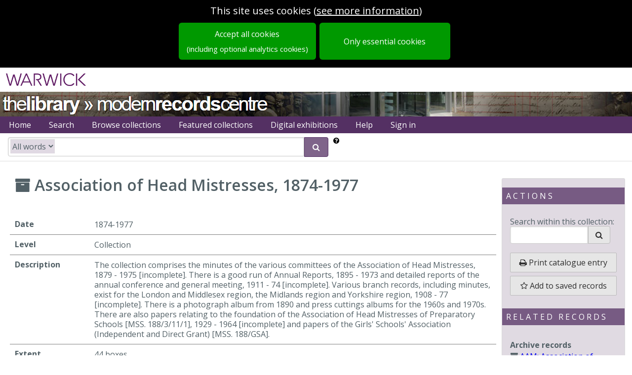

--- FILE ---
content_type: application/javascript
request_url: https://assets.epexio.com/common/annotorious/openseadragon-annotorious.min.js
body_size: 102257
content:
/*! For license information please see openseadragon-annotorious.min.js.LICENSE.txt */
!function(e,t){"object"==typeof exports&&"object"==typeof module?module.exports=t(require("openseadragon")):"function"==typeof define&&define.amd?define(["openseadragon"],t):"object"==typeof exports?exports.Annotorious=t(require("openseadragon")):(e.OpenSeadragon=e.OpenSeadragon||{},e.OpenSeadragon.Annotorious=t(e.OpenSeadragon))}(window,(function(e){return function(e){var t={};function n(r){if(t[r])return t[r].exports;var o=t[r]={i:r,l:!1,exports:{}};return e[r].call(o.exports,o,o.exports,n),o.l=!0,o.exports}return n.m=e,n.c=t,n.d=function(e,t,r){n.o(e,t)||Object.defineProperty(e,t,{enumerable:!0,get:r})},n.r=function(e){"undefined"!=typeof Symbol&&Symbol.toStringTag&&Object.defineProperty(e,Symbol.toStringTag,{value:"Module"}),Object.defineProperty(e,"__esModule",{value:!0})},n.t=function(e,t){if(1&t&&(e=n(e)),8&t)return e;if(4&t&&"object"==typeof e&&e&&e.__esModule)return e;var r=Object.create(null);if(n.r(r),Object.defineProperty(r,"default",{enumerable:!0,value:e}),2&t&&"string"!=typeof e)for(var o in e)n.d(r,o,function(t){return e[t]}.bind(null,o));return r},n.n=function(e){var t=e&&e.__esModule?function(){return e.default}:function(){return e};return n.d(t,"a",t),t},n.o=function(e,t){return Object.prototype.hasOwnProperty.call(e,t)},n.p="",n(n.s=425)}([function(e,t,n){"use strict";n.r(t),n.d(t,"version",(function(){return G})),n.d(t,"Children",(function(){return h})),n.d(t,"render",(function(){return C})),n.d(t,"hydrate",(function(){return j})),n.d(t,"unmountComponentAtNode",(function(){return K})),n.d(t,"createPortal",(function(){return _})),n.d(t,"createFactory",(function(){return $})),n.d(t,"cloneElement",(function(){return Y})),n.d(t,"isValidElement",(function(){return q})),n.d(t,"findDOMNode",(function(){return X})),n.d(t,"PureComponent",(function(){return c})),n.d(t,"memo",(function(){return s})),n.d(t,"forwardRef",(function(){return p})),n.d(t,"unstable_batchedUpdates",(function(){return J})),n.d(t,"StrictMode",(function(){return Z})),n.d(t,"Suspense",(function(){return v})),n.d(t,"SuspenseList",(function(){return b})),n.d(t,"lazy",(function(){return g})),n.d(t,"__SECRET_INTERNALS_DO_NOT_USE_OR_YOU_WILL_BE_FIRED",(function(){return N})),n.d(t,"unstable_ImmediatePriority",(function(){return F})),n.d(t,"unstable_UserBlockingPriority",(function(){return V})),n.d(t,"unstable_NormalPriority",(function(){return U})),n.d(t,"unstable_LowPriority",(function(){return B})),n.d(t,"unstable_IdlePriority",(function(){return H})),n.d(t,"unstable_runWithPriority",(function(){return z})),n.d(t,"unstable_now",(function(){return W}));var r=n(8);n.d(t,"useState",(function(){return r.k})),n.d(t,"useReducer",(function(){return r.i})),n.d(t,"useEffect",(function(){return r.d})),n.d(t,"useLayoutEffect",(function(){return r.g})),n.d(t,"useRef",(function(){return r.j})),n.d(t,"useImperativeHandle",(function(){return r.f})),n.d(t,"useMemo",(function(){return r.h})),n.d(t,"useCallback",(function(){return r.a})),n.d(t,"useContext",(function(){return r.b})),n.d(t,"useDebugValue",(function(){return r.c})),n.d(t,"useErrorBoundary",(function(){return r.e}));var o=n(3);function i(e){return(i="function"==typeof Symbol&&"symbol"==typeof Symbol.iterator?function(e){return typeof e}:function(e){return e&&"function"==typeof Symbol&&e.constructor===Symbol&&e!==Symbol.prototype?"symbol":typeof e})(e)}function a(e,t){for(var n in t)e[n]=t[n];return e}function u(e,t){for(var n in e)if("__source"!==n&&!(n in t))return!0;for(var r in t)if("__source"!==r&&e[r]!==t[r])return!0;return!1}function c(e){this.props=e}function s(e,t){function n(e){var n=this.props.ref,r=n==e.ref;return!r&&n&&(n.call?n(null):n.current=null),t?!t(this.props,e)||!r:u(this.props,e)}function r(t){return this.shouldComponentUpdate=n,Object(o.e)(e,t)}return r.displayName="Memo("+(e.displayName||e.name)+")",r.prototype.isReactComponent=!0,r.__f=!0,r}n.d(t,"createElement",(function(){return o.e})),n.d(t,"createContext",(function(){return o.d})),n.d(t,"createRef",(function(){return o.f})),n.d(t,"Fragment",(function(){return o.b})),n.d(t,"Component",(function(){return o.a})),(c.prototype=new o.a).isPureReactComponent=!0,c.prototype.shouldComponentUpdate=function(e,t){return u(this.props,e)||u(this.state,t)};var l=o.h.__b;o.h.__b=function(e){e.type&&e.type.__f&&e.ref&&(e.props.ref=e.ref,e.ref=null),l&&l(e)};var f="undefined"!=typeof Symbol&&Symbol.for&&Symbol.for("react.forward_ref")||3911;function p(e){function t(t,n){var r=a({},t);return delete r.ref,e(r,(n=t.ref||n)&&("object"!=i(n)||"current"in n)?n:null)}return t.$$typeof=f,t.render=t,t.prototype.isReactComponent=t.__f=!0,t.displayName="ForwardRef("+(e.displayName||e.name)+")",t}var d=function(e,t){return null==e?null:Object(o.j)(Object(o.j)(e).map(t))},h={map:d,forEach:d,count:function(e){return e?Object(o.j)(e).length:0},only:function(e){var t=Object(o.j)(e);if(1!==t.length)throw"Children.only";return t[0]},toArray:o.j},y=o.h.__e;function v(){this.__u=0,this.t=null,this.__b=null}function m(e){var t=e.__.__c;return t&&t.__e&&t.__e(e)}function g(e){var t,n,r;function i(i){if(t||(t=e()).then((function(e){n=e.default||e}),(function(e){r=e})),r)throw r;if(!n)throw t;return Object(o.e)(n,i)}return i.displayName="Lazy",i.__f=!0,i}function b(){this.u=null,this.o=null}o.h.__e=function(e,t,n){if(e.then)for(var r,o=t;o=o.__;)if((r=o.__c)&&r.__c)return null==t.__e&&(t.__e=n.__e,t.__k=n.__k),r.__c(e,t);y(e,t,n)},(v.prototype=new o.a).__c=function(e,t){var n=t.__c,r=this;null==r.t&&(r.t=[]),r.t.push(n);var o=m(r.__v),i=!1,a=function(){i||(i=!0,n.componentWillUnmount=n.__c,o?o(u):u())};n.__c=n.componentWillUnmount,n.componentWillUnmount=function(){a(),n.__c&&n.__c()};var u=function(){if(!--r.__u){if(r.state.__e){var e=r.state.__e;r.__v.__k[0]=function e(t,n,r){return t&&(t.__v=null,t.__k=t.__k&&t.__k.map((function(t){return e(t,n,r)})),t.__c&&t.__c.__P===n&&(t.__e&&r.insertBefore(t.__e,t.__d),t.__c.__e=!0,t.__c.__P=r)),t}(e,e.__c.__P,e.__c.__O)}var t;for(r.setState({__e:r.__b=null});t=r.t.pop();)t.forceUpdate()}},c=!0===t.__h;r.__u++||c||r.setState({__e:r.__b=r.__v.__k[0]}),e.then(a,a)},v.prototype.componentWillUnmount=function(){this.t=[]},v.prototype.render=function(e,t){if(this.__b){if(this.__v.__k){var n=document.createElement("div"),r=this.__v.__k[0].__c;this.__v.__k[0]=function e(t,n,r){return t&&(t.__c&&t.__c.__H&&(t.__c.__H.__.forEach((function(e){"function"==typeof e.__c&&e.__c()})),t.__c.__H=null),null!=(t=a({},t)).__c&&(t.__c.__P===r&&(t.__c.__P=n),t.__c=null),t.__k=t.__k&&t.__k.map((function(t){return e(t,n,r)}))),t}(this.__b,n,r.__O=r.__P)}this.__b=null}var i=t.__e&&Object(o.e)(o.b,null,e.fallback);return i&&(i.__h=null),[Object(o.e)(o.b,null,t.__e?null:e.children),i]};var w=function(e,t,n){if(++n[1]===n[0]&&e.o.delete(t),e.props.revealOrder&&("t"!==e.props.revealOrder[0]||!e.o.size))for(n=e.u;n;){for(;n.length>3;)n.pop()();if(n[1]<n[0])break;e.u=n=n[2]}};function O(e){return this.getChildContext=function(){return e.context},e.children}function S(e){var t=this,n=e.i;t.componentWillUnmount=function(){Object(o.i)(null,t.l),t.l=null,t.i=null},t.i&&t.i!==n&&t.componentWillUnmount(),e.__v?(t.l||(t.i=n,t.l={nodeType:1,parentNode:n,childNodes:[],appendChild:function(e){this.childNodes.push(e),t.i.appendChild(e)},insertBefore:function(e,n){this.childNodes.push(e),t.i.appendChild(e)},removeChild:function(e){this.childNodes.splice(this.childNodes.indexOf(e)>>>1,1),t.i.removeChild(e)}}),Object(o.i)(Object(o.e)(O,{context:t.context},e.__v),t.l)):t.l&&t.componentWillUnmount()}function _(e,t){return Object(o.e)(S,{__v:e,i:t})}(b.prototype=new o.a).__e=function(e){var t=this,n=m(t.__v),r=t.o.get(e);return r[0]++,function(o){var i=function(){t.props.revealOrder?(r.push(o),w(t,e,r)):o()};n?n(i):i()}},b.prototype.render=function(e){this.u=null,this.o=new Map;var t=Object(o.j)(e.children);e.revealOrder&&"b"===e.revealOrder[0]&&t.reverse();for(var n=t.length;n--;)this.o.set(t[n],this.u=[1,0,this.u]);return e.children},b.prototype.componentDidUpdate=b.prototype.componentDidMount=function(){var e=this;this.o.forEach((function(t,n){w(e,n,t)}))};var x="undefined"!=typeof Symbol&&Symbol.for&&Symbol.for("react.element")||60103,E=/^(?:accent|alignment|arabic|baseline|cap|clip(?!PathU)|color|fill|flood|font|glyph(?!R)|horiz|marker(?!H|W|U)|overline|paint|stop|strikethrough|stroke|text(?!L)|underline|unicode|units|v|vector|vert|word|writing|x(?!C))[A-Z]/,A=function(e){return("undefined"!=typeof Symbol&&"symbol"==i(Symbol())?/fil|che|rad/i:/fil|che|ra/i).test(e)};function C(e,t,n){return null==t.__k&&(t.textContent=""),Object(o.i)(e,t),"function"==typeof n&&n(),e?e.__c:null}function j(e,t,n){return Object(o.g)(e,t),"function"==typeof n&&n(),e?e.__c:null}o.a.prototype.isReactComponent={},["componentWillMount","componentWillReceiveProps","componentWillUpdate"].forEach((function(e){Object.defineProperty(o.a.prototype,e,{configurable:!0,get:function(){return this["UNSAFE_"+e]},set:function(t){Object.defineProperty(this,e,{configurable:!0,writable:!0,value:t})}})}));var P=o.h.event;function k(){}function I(){return this.cancelBubble}function M(){return this.defaultPrevented}o.h.event=function(e){return P&&(e=P(e)),e.persist=k,e.isPropagationStopped=I,e.isDefaultPrevented=M,e.nativeEvent=e};var T,R={configurable:!0,get:function(){return this.class}},D=o.h.vnode;o.h.vnode=function(e){var t=e.type,n=e.props,r=n;if("string"==typeof t){for(var i in r={},n){var a=n[i];"value"===i&&"defaultValue"in n&&null==a||("defaultValue"===i&&"value"in n&&null==n.value?i="value":"download"===i&&!0===a?a="":/ondoubleclick/i.test(i)?i="ondblclick":/^onchange(textarea|input)/i.test(i+t)&&!A(n.type)?i="oninput":/^on(Ani|Tra|Tou|BeforeInp)/.test(i)?i=i.toLowerCase():E.test(i)?i=i.replace(/[A-Z0-9]/,"-$&").toLowerCase():null===a&&(a=void 0),r[i]=a)}"select"==t&&r.multiple&&Array.isArray(r.value)&&(r.value=Object(o.j)(n.children).forEach((function(e){e.props.selected=-1!=r.value.indexOf(e.props.value)}))),"select"==t&&null!=r.defaultValue&&(r.value=Object(o.j)(n.children).forEach((function(e){e.props.selected=r.multiple?-1!=r.defaultValue.indexOf(e.props.value):r.defaultValue==e.props.value}))),e.props=r}t&&n.class!=n.className&&(R.enumerable="className"in n,null!=n.className&&(r.class=n.className),Object.defineProperty(r,"className",R)),e.$$typeof=x,D&&D(e)};var L=o.h.__r;o.h.__r=function(e){L&&L(e),T=e.__c};var N={ReactCurrentDispatcher:{current:{readContext:function(e){return T.__n[e.__c].props.value}}}},F=1,V=2,U=3,B=4,H=5;function z(e,t){return t()}var W="object"==("undefined"==typeof performance?"undefined":i(performance))&&"function"==typeof performance.now?performance.now.bind(performance):function(){return Date.now()},G="16.8.0";function $(e){return o.e.bind(null,e)}function q(e){return!!e&&e.$$typeof===x}function Y(e){return q(e)?o.c.apply(null,arguments):e}function K(e){return!!e.__k&&(Object(o.i)(null,e),!0)}function X(e){return e&&(e.base||1===e.nodeType&&e)||null}var J=function(e,t){return e(t)},Z=o.b;t.default={useState:r.k,useReducer:r.i,useEffect:r.d,useLayoutEffect:r.g,useRef:r.j,useImperativeHandle:r.f,useMemo:r.h,useCallback:r.a,useContext:r.b,useDebugValue:r.c,version:"16.8.0",Children:h,render:C,hydrate:j,unmountComponentAtNode:K,createPortal:_,createElement:o.e,createContext:o.d,createFactory:$,cloneElement:Y,createRef:o.f,Fragment:o.b,isValidElement:q,findDOMNode:X,Component:o.a,PureComponent:c,memo:s,forwardRef:p,unstable_batchedUpdates:J,StrictMode:o.b,Suspense:v,SuspenseList:b,lazy:g,__SECRET_INTERNALS_DO_NOT_USE_OR_YOU_WILL_BE_FIRED:N}},function(e,t,n){var r=n(4),o=n(11),i=n(19),a=n(16),u=n(22),c=function e(t,n,c){var s,l,f,p,d=t&e.F,h=t&e.G,y=t&e.P,v=t&e.B,m=h?r:t&e.S?r[n]||(r[n]={}):(r[n]||{}).prototype,g=h?o:o[n]||(o[n]={}),b=g.prototype||(g.prototype={});for(s in h&&(c=n),c)f=((l=!d&&m&&void 0!==m[s])?m:c)[s],p=v&&l?u(f,r):y&&"function"==typeof f?u(Function.call,f):f,m&&a(m,s,f,t&e.U),g[s]!=f&&i(g,s,p),y&&b[s]!=f&&(b[s]=f)};r.core=o,c.F=1,c.G=2,c.S=4,c.P=8,c.B=16,c.W=32,c.U=64,c.R=128,e.exports=c},function(e,t,n){e.exports=n(214)()},function(e,t,n){"use strict";n.d(t,"i",(function(){return L})),n.d(t,"g",(function(){return N})),n.d(t,"e",(function(){return d})),n.d(t,"b",(function(){return v})),n.d(t,"f",(function(){return y})),n.d(t,"a",(function(){return m})),n.d(t,"c",(function(){return F})),n.d(t,"d",(function(){return V})),n.d(t,"j",(function(){return x})),n.d(t,"h",(function(){return r}));var r,o,i,a,u,c={},s=[],l=/acit|ex(?:s|g|n|p|$)|rph|grid|ows|mnc|ntw|ine[ch]|zoo|^ord|itera/i;function f(e,t){for(var n in t)e[n]=t[n];return e}function p(e){var t=e.parentNode;t&&t.removeChild(e)}function d(e,t,n){var r,o,i,a=arguments,u={};for(i in t)"key"==i?r=t[i]:"ref"==i?o=t[i]:u[i]=t[i];if(arguments.length>3)for(n=[n],i=3;i<arguments.length;i++)n.push(a[i]);if(null!=n&&(u.children=n),"function"==typeof e&&null!=e.defaultProps)for(i in e.defaultProps)void 0===u[i]&&(u[i]=e.defaultProps[i]);return h(e,u,r,o,null)}function h(e,t,n,o,i){var a={type:e,props:t,key:n,ref:o,__k:null,__:null,__b:0,__e:null,__d:void 0,__c:null,__h:null,constructor:void 0,__v:null==i?++r.__v:i};return null!=r.vnode&&r.vnode(a),a}function y(){return{current:null}}function v(e){return e.children}function m(e,t){this.props=e,this.context=t}function g(e,t){if(null==t)return e.__?g(e.__,e.__.__k.indexOf(e)+1):null;for(var n;t<e.__k.length;t++)if(null!=(n=e.__k[t])&&null!=n.__e)return n.__e;return"function"==typeof e.type?g(e):null}function b(e){var t,n;if(null!=(e=e.__)&&null!=e.__c){for(e.__e=e.__c.base=null,t=0;t<e.__k.length;t++)if(null!=(n=e.__k[t])&&null!=n.__e){e.__e=e.__c.base=n.__e;break}return b(e)}}function w(e){(!e.__d&&(e.__d=!0)&&o.push(e)&&!O.__r++||a!==r.debounceRendering)&&((a=r.debounceRendering)||i)(O)}function O(){for(var e;O.__r=o.length;)e=o.sort((function(e,t){return e.__v.__b-t.__v.__b})),o=[],e.some((function(e){var t,n,r,o,i,a;e.__d&&(i=(o=(t=e).__v).__e,(a=t.__P)&&(n=[],(r=f({},o)).__v=o.__v+1,k(a,o,r,t.__n,void 0!==a.ownerSVGElement,null!=o.__h?[i]:null,n,null==i?g(o):i,o.__h),I(n,o),o.__e!=i&&b(o)))}))}function S(e,t,n,r,o,i,a,u,l,f){var p,d,y,m,b,w,O,S=r&&r.__k||s,x=S.length;for(n.__k=[],p=0;p<t.length;p++)if(null!=(m=n.__k[p]=null==(m=t[p])||"boolean"==typeof m?null:"string"==typeof m||"number"==typeof m?h(null,m,null,null,m):Array.isArray(m)?h(v,{children:m},null,null,null):m.__b>0?h(m.type,m.props,m.key,null,m.__v):m)){if(m.__=n,m.__b=n.__b+1,null===(y=S[p])||y&&m.key==y.key&&m.type===y.type)S[p]=void 0;else for(d=0;d<x;d++){if((y=S[d])&&m.key==y.key&&m.type===y.type){S[d]=void 0;break}y=null}k(e,m,y=y||c,o,i,a,u,l,f),b=m.__e,(d=m.ref)&&y.ref!=d&&(O||(O=[]),y.ref&&O.push(y.ref,null,m),O.push(d,m.__c||b,m)),null!=b?(null==w&&(w=b),"function"==typeof m.type&&null!=m.__k&&m.__k===y.__k?m.__d=l=_(m,l,e):l=E(e,m,y,S,b,l),f||"option"!==n.type?"function"==typeof n.type&&(n.__d=l):e.value=""):l&&y.__e==l&&l.parentNode!=e&&(l=g(y))}for(n.__e=w,p=x;p--;)null!=S[p]&&("function"==typeof n.type&&null!=S[p].__e&&S[p].__e==n.__d&&(n.__d=g(r,p+1)),R(S[p],S[p]));if(O)for(p=0;p<O.length;p++)T(O[p],O[++p],O[++p])}function _(e,t,n){var r,o;for(r=0;r<e.__k.length;r++)(o=e.__k[r])&&(o.__=e,t="function"==typeof o.type?_(o,t,n):E(n,o,o,e.__k,o.__e,t));return t}function x(e,t){return t=t||[],null==e||"boolean"==typeof e||(Array.isArray(e)?e.some((function(e){x(e,t)})):t.push(e)),t}function E(e,t,n,r,o,i){var a,u,c;if(void 0!==t.__d)a=t.__d,t.__d=void 0;else if(null==n||o!=i||null==o.parentNode)e:if(null==i||i.parentNode!==e)e.appendChild(o),a=null;else{for(u=i,c=0;(u=u.nextSibling)&&c<r.length;c+=2)if(u==o)break e;e.insertBefore(o,i),a=i}return void 0!==a?a:o.nextSibling}function A(e,t,n){"-"===t[0]?e.setProperty(t,n):e[t]=null==n?"":"number"!=typeof n||l.test(t)?n:n+"px"}function C(e,t,n,r,o){var i;e:if("style"===t)if("string"==typeof n)e.style.cssText=n;else{if("string"==typeof r&&(e.style.cssText=r=""),r)for(t in r)n&&t in n||A(e.style,t,"");if(n)for(t in n)r&&n[t]===r[t]||A(e.style,t,n[t])}else if("o"===t[0]&&"n"===t[1])i=t!==(t=t.replace(/Capture$/,"")),t=t.toLowerCase()in e?t.toLowerCase().slice(2):t.slice(2),e.l||(e.l={}),e.l[t+i]=n,n?r||e.addEventListener(t,i?P:j,i):e.removeEventListener(t,i?P:j,i);else if("dangerouslySetInnerHTML"!==t){if(o)t=t.replace(/xlink[H:h]/,"h").replace(/sName$/,"s");else if("href"!==t&&"list"!==t&&"form"!==t&&"download"!==t&&t in e)try{e[t]=null==n?"":n;break e}catch(e){}"function"==typeof n||(null!=n&&(!1!==n||"a"===t[0]&&"r"===t[1])?e.setAttribute(t,n):e.removeAttribute(t))}}function j(e){this.l[e.type+!1](r.event?r.event(e):e)}function P(e){this.l[e.type+!0](r.event?r.event(e):e)}function k(e,t,n,o,i,a,u,c,s){var l,p,d,h,y,g,b,w,O,_,x,E=t.type;if(void 0!==t.constructor)return null;null!=n.__h&&(s=n.__h,c=t.__e=n.__e,t.__h=null,a=[c]),(l=r.__b)&&l(t);try{e:if("function"==typeof E){if(w=t.props,O=(l=E.contextType)&&o[l.__c],_=l?O?O.props.value:l.__:o,n.__c?b=(p=t.__c=n.__c).__=p.__E:("prototype"in E&&E.prototype.render?t.__c=p=new E(w,_):(t.__c=p=new m(w,_),p.constructor=E,p.render=D),O&&O.sub(p),p.props=w,p.state||(p.state={}),p.context=_,p.__n=o,d=p.__d=!0,p.__h=[]),null==p.__s&&(p.__s=p.state),null!=E.getDerivedStateFromProps&&(p.__s==p.state&&(p.__s=f({},p.__s)),f(p.__s,E.getDerivedStateFromProps(w,p.__s))),h=p.props,y=p.state,d)null==E.getDerivedStateFromProps&&null!=p.componentWillMount&&p.componentWillMount(),null!=p.componentDidMount&&p.__h.push(p.componentDidMount);else{if(null==E.getDerivedStateFromProps&&w!==h&&null!=p.componentWillReceiveProps&&p.componentWillReceiveProps(w,_),!p.__e&&null!=p.shouldComponentUpdate&&!1===p.shouldComponentUpdate(w,p.__s,_)||t.__v===n.__v){p.props=w,p.state=p.__s,t.__v!==n.__v&&(p.__d=!1),p.__v=t,t.__e=n.__e,t.__k=n.__k,p.__h.length&&u.push(p);break e}null!=p.componentWillUpdate&&p.componentWillUpdate(w,p.__s,_),null!=p.componentDidUpdate&&p.__h.push((function(){p.componentDidUpdate(h,y,g)}))}p.context=_,p.props=w,p.state=p.__s,(l=r.__r)&&l(t),p.__d=!1,p.__v=t,p.__P=e,l=p.render(p.props,p.state,p.context),p.state=p.__s,null!=p.getChildContext&&(o=f(f({},o),p.getChildContext())),d||null==p.getSnapshotBeforeUpdate||(g=p.getSnapshotBeforeUpdate(h,y)),x=null!=l&&l.type===v&&null==l.key?l.props.children:l,S(e,Array.isArray(x)?x:[x],t,n,o,i,a,u,c,s),p.base=t.__e,t.__h=null,p.__h.length&&u.push(p),b&&(p.__E=p.__=null),p.__e=!1}else null==a&&t.__v===n.__v?(t.__k=n.__k,t.__e=n.__e):t.__e=M(n.__e,t,n,o,i,a,u,s);(l=r.diffed)&&l(t)}catch(e){t.__v=null,(s||null!=a)&&(t.__e=c,t.__h=!!s,a[a.indexOf(c)]=null),r.__e(e,t,n)}}function I(e,t){r.__c&&r.__c(t,e),e.some((function(t){try{e=t.__h,t.__h=[],e.some((function(e){e.call(t)}))}catch(e){r.__e(e,t.__v)}}))}function M(e,t,n,r,o,i,a,u){var l,f,d,h,y=n.props,v=t.props,m=t.type,g=0;if("svg"===m&&(o=!0),null!=i)for(;g<i.length;g++)if((l=i[g])&&(l===e||(m?l.localName==m:3==l.nodeType))){e=l,i[g]=null;break}if(null==e){if(null===m)return document.createTextNode(v);e=o?document.createElementNS("http://www.w3.org/2000/svg",m):document.createElement(m,v.is&&v),i=null,u=!1}if(null===m)y===v||u&&e.data===v||(e.data=v);else{if(i=i&&s.slice.call(e.childNodes),f=(y=n.props||c).dangerouslySetInnerHTML,d=v.dangerouslySetInnerHTML,!u){if(null!=i)for(y={},h=0;h<e.attributes.length;h++)y[e.attributes[h].name]=e.attributes[h].value;(d||f)&&(d&&(f&&d.__html==f.__html||d.__html===e.innerHTML)||(e.innerHTML=d&&d.__html||""))}if(function(e,t,n,r,o){var i;for(i in n)"children"===i||"key"===i||i in t||C(e,i,null,n[i],r);for(i in t)o&&"function"!=typeof t[i]||"children"===i||"key"===i||"value"===i||"checked"===i||n[i]===t[i]||C(e,i,t[i],n[i],r)}(e,v,y,o,u),d)t.__k=[];else if(g=t.props.children,S(e,Array.isArray(g)?g:[g],t,n,r,o&&"foreignObject"!==m,i,a,e.firstChild,u),null!=i)for(g=i.length;g--;)null!=i[g]&&p(i[g]);u||("value"in v&&void 0!==(g=v.value)&&(g!==e.value||"progress"===m&&!g)&&C(e,"value",g,y.value,!1),"checked"in v&&void 0!==(g=v.checked)&&g!==e.checked&&C(e,"checked",g,y.checked,!1))}return e}function T(e,t,n){try{"function"==typeof e?e(t):e.current=t}catch(e){r.__e(e,n)}}function R(e,t,n){var o,i,a;if(r.unmount&&r.unmount(e),(o=e.ref)&&(o.current&&o.current!==e.__e||T(o,null,t)),n||"function"==typeof e.type||(n=null!=(i=e.__e)),e.__e=e.__d=void 0,null!=(o=e.__c)){if(o.componentWillUnmount)try{o.componentWillUnmount()}catch(e){r.__e(e,t)}o.base=o.__P=null}if(o=e.__k)for(a=0;a<o.length;a++)o[a]&&R(o[a],t,n);null!=i&&p(i)}function D(e,t,n){return this.constructor(e,n)}function L(e,t,n){var o,i,a;r.__&&r.__(e,t),i=(o="function"==typeof n)?null:n&&n.__k||t.__k,a=[],k(t,e=(!o&&n||t).__k=d(v,null,[e]),i||c,c,void 0!==t.ownerSVGElement,!o&&n?[n]:i?null:t.firstChild?s.slice.call(t.childNodes):null,a,!o&&n?n:i?i.__e:t.firstChild,o),I(a,e)}function N(e,t){L(e,t,N)}function F(e,t,n){var r,o,i,a=arguments,u=f({},e.props);for(i in t)"key"==i?r=t[i]:"ref"==i?o=t[i]:u[i]=t[i];if(arguments.length>3)for(n=[n],i=3;i<arguments.length;i++)n.push(a[i]);return null!=n&&(u.children=n),h(e.type,u,r||e.key,o||e.ref,null)}function V(e,t){var n={__c:t="__cC"+u++,__:e,Consumer:function(e,t){return e.children(t)},Provider:function(e){var n,r;return this.getChildContext||(n=[],(r={})[t]=this,this.getChildContext=function(){return r},this.shouldComponentUpdate=function(e){this.props.value!==e.value&&n.some(w)},this.sub=function(e){n.push(e);var t=e.componentWillUnmount;e.componentWillUnmount=function(){n.splice(n.indexOf(e),1),t&&t.call(e)}}),e.children}};return n.Provider.__=n.Consumer.contextType=n}r={__e:function(e,t){for(var n,r,o;t=t.__;)if((n=t.__c)&&!n.__)try{if((r=n.constructor)&&null!=r.getDerivedStateFromError&&(n.setState(r.getDerivedStateFromError(e)),o=n.__d),null!=n.componentDidCatch&&(n.componentDidCatch(e),o=n.__d),o)return n.__E=n}catch(t){e=t}throw e},__v:0},m.prototype.setState=function(e,t){var n;n=null!=this.__s&&this.__s!==this.state?this.__s:this.__s=f({},this.state),"function"==typeof e&&(e=e(f({},n),this.props)),e&&f(n,e),null!=e&&this.__v&&(t&&this.__h.push(t),w(this))},m.prototype.forceUpdate=function(e){this.__v&&(this.__e=!0,e&&this.__h.push(e),w(this))},m.prototype.render=v,o=[],i="function"==typeof Promise?Promise.prototype.then.bind(Promise.resolve()):setTimeout,O.__r=0,u=0},function(e,t){var n=e.exports="undefined"!=typeof window&&window.Math==Math?window:"undefined"!=typeof self&&self.Math==Math?self:Function("return this")();"number"==typeof __g&&(__g=n)},function(e,t){e.exports=function(e){try{return!!e()}catch(e){return!0}}},function(e,t,n){var r=n(7);e.exports=function(e){if(!r(e))throw TypeError(e+" is not an object!");return e}},function(e,t){function n(e){return(n="function"==typeof Symbol&&"symbol"==typeof Symbol.iterator?function(e){return typeof e}:function(e){return e&&"function"==typeof Symbol&&e.constructor===Symbol&&e!==Symbol.prototype?"symbol":typeof e})(e)}e.exports=function(e){return"object"===n(e)?null!==e:"function"==typeof e}},function(e,t,n){"use strict";n.d(t,"k",(function(){return y})),n.d(t,"i",(function(){return v})),n.d(t,"d",(function(){return m})),n.d(t,"g",(function(){return g})),n.d(t,"j",(function(){return b})),n.d(t,"f",(function(){return w})),n.d(t,"h",(function(){return O})),n.d(t,"a",(function(){return S})),n.d(t,"b",(function(){return _})),n.d(t,"c",(function(){return x})),n.d(t,"e",(function(){return E}));var r,o,i,a=n(3),u=0,c=[],s=a.h.__b,l=a.h.__r,f=a.h.diffed,p=a.h.__c,d=a.h.unmount;function h(e,t){a.h.__h&&a.h.__h(o,e,u||t),u=0;var n=o.__H||(o.__H={__:[],__h:[]});return e>=n.__.length&&n.__.push({}),n.__[e]}function y(e){return u=1,v(I,e)}function v(e,t,n){var i=h(r++,2);return i.t=e,i.__c||(i.__=[n?n(t):I(void 0,t),function(e){var t=i.t(i.__[0],e);i.__[0]!==t&&(i.__=[t,i.__[1]],i.__c.setState({}))}],i.__c=o),i.__}function m(e,t){var n=h(r++,3);!a.h.__s&&k(n.__H,t)&&(n.__=e,n.__H=t,o.__H.__h.push(n))}function g(e,t){var n=h(r++,4);!a.h.__s&&k(n.__H,t)&&(n.__=e,n.__H=t,o.__h.push(n))}function b(e){return u=5,O((function(){return{current:e}}),[])}function w(e,t,n){u=6,g((function(){"function"==typeof e?e(t()):e&&(e.current=t())}),null==n?n:n.concat(e))}function O(e,t){var n=h(r++,7);return k(n.__H,t)&&(n.__=e(),n.__H=t,n.__h=e),n.__}function S(e,t){return u=8,O((function(){return e}),t)}function _(e){var t=o.context[e.__c],n=h(r++,9);return n.__c=e,t?(null==n.__&&(n.__=!0,t.sub(o)),t.props.value):e.__}function x(e,t){a.h.useDebugValue&&a.h.useDebugValue(t?t(e):e)}function E(e){var t=h(r++,10),n=y();return t.__=e,o.componentDidCatch||(o.componentDidCatch=function(e){t.__&&t.__(e),n[1](e)}),[n[0],function(){n[1](void 0)}]}function A(){c.forEach((function(e){if(e.__P)try{e.__H.__h.forEach(j),e.__H.__h.forEach(P),e.__H.__h=[]}catch(t){e.__H.__h=[],a.h.__e(t,e.__v)}})),c=[]}a.h.__b=function(e){o=null,s&&s(e)},a.h.__r=function(e){l&&l(e),r=0;var t=(o=e.__c).__H;t&&(t.__h.forEach(j),t.__h.forEach(P),t.__h=[])},a.h.diffed=function(e){f&&f(e);var t=e.__c;t&&t.__H&&t.__H.__h.length&&(1!==c.push(t)&&i===a.h.requestAnimationFrame||((i=a.h.requestAnimationFrame)||function(e){var t,n=function(){clearTimeout(r),C&&cancelAnimationFrame(t),setTimeout(e)},r=setTimeout(n,100);C&&(t=requestAnimationFrame(n))})(A)),o=void 0},a.h.__c=function(e,t){t.some((function(e){try{e.__h.forEach(j),e.__h=e.__h.filter((function(e){return!e.__||P(e)}))}catch(n){t.some((function(e){e.__h&&(e.__h=[])})),t=[],a.h.__e(n,e.__v)}})),p&&p(e,t)},a.h.unmount=function(e){d&&d(e);var t=e.__c;if(t&&t.__H)try{t.__H.__.forEach(j)}catch(e){a.h.__e(e,t.__v)}};var C="function"==typeof requestAnimationFrame;function j(e){var t=o;"function"==typeof e.__c&&e.__c(),o=t}function P(e){var t=o;e.__c=e.__(),o=t}function k(e,t){return!e||e.length!==t.length||t.some((function(t,n){return t!==e[n]}))}function I(e,t){return"function"==typeof t?t(e):t}},function(e,t,n){var r=n(56)("wks"),o=n(35),i=n(4).Symbol,a="function"==typeof i;(e.exports=function(e){return r[e]||(r[e]=a&&i[e]||(a?i:o)("Symbol."+e))}).store=r},function(e,t,n){var r=n(24),o=Math.min;e.exports=function(e){return e>0?o(r(e),9007199254740991):0}},function(e,t){var n=e.exports={version:"2.6.12"};"number"==typeof __e&&(__e=n)},function(e,t,n){e.exports=!n(5)((function(){return 7!=Object.defineProperty({},"a",{get:function(){return 7}}).a}))},function(e,t,n){var r=n(6),o=n(117),i=n(32),a=Object.defineProperty;t.f=n(12)?Object.defineProperty:function(e,t,n){if(r(e),t=i(t,!0),r(n),o)try{return a(e,t,n)}catch(e){}if("get"in n||"set"in n)throw TypeError("Accessors not supported!");return"value"in n&&(e[t]=n.value),e}},function(e,t,n){var r=n(30);e.exports=function(e){return Object(r(e))}},function(e,t,n){"use strict";function r(e){return(r="function"==typeof Symbol&&"symbol"==typeof Symbol.iterator?function(e){return typeof e}:function(e){return e&&"function"==typeof Symbol&&e.constructor===Symbol&&e!==Symbol.prototype?"symbol":typeof e})(e)}var o=n(101),i=Object.prototype.toString;function a(e){return"[object Array]"===i.call(e)}function u(e){return void 0===e}function c(e){return null!==e&&"object"===r(e)}function s(e){if("[object Object]"!==i.call(e))return!1;var t=Object.getPrototypeOf(e);return null===t||t===Object.prototype}function l(e){return"[object Function]"===i.call(e)}function f(e,t){if(null!=e)if("object"!==r(e)&&(e=[e]),a(e))for(var n=0,o=e.length;n<o;n++)t.call(null,e[n],n,e);else for(var i in e)Object.prototype.hasOwnProperty.call(e,i)&&t.call(null,e[i],i,e)}e.exports={isArray:a,isArrayBuffer:function(e){return"[object ArrayBuffer]"===i.call(e)},isBuffer:function(e){return null!==e&&!u(e)&&null!==e.constructor&&!u(e.constructor)&&"function"==typeof e.constructor.isBuffer&&e.constructor.isBuffer(e)},isFormData:function(e){return"undefined"!=typeof FormData&&e instanceof FormData},isArrayBufferView:function(e){return"undefined"!=typeof ArrayBuffer&&ArrayBuffer.isView?ArrayBuffer.isView(e):e&&e.buffer&&e.buffer instanceof ArrayBuffer},isString:function(e){return"string"==typeof e},isNumber:function(e){return"number"==typeof e},isObject:c,isPlainObject:s,isUndefined:u,isDate:function(e){return"[object Date]"===i.call(e)},isFile:function(e){return"[object File]"===i.call(e)},isBlob:function(e){return"[object Blob]"===i.call(e)},isFunction:l,isStream:function(e){return c(e)&&l(e.pipe)},isURLSearchParams:function(e){return"undefined"!=typeof URLSearchParams&&e instanceof URLSearchParams},isStandardBrowserEnv:function(){return("undefined"==typeof navigator||"ReactNative"!==navigator.product&&"NativeScript"!==navigator.product&&"NS"!==navigator.product)&&("undefined"!=typeof window&&"undefined"!=typeof document)},forEach:f,merge:function e(){var t={};function n(n,r){s(t[r])&&s(n)?t[r]=e(t[r],n):s(n)?t[r]=e({},n):a(n)?t[r]=n.slice():t[r]=n}for(var r=0,o=arguments.length;r<o;r++)f(arguments[r],n);return t},extend:function(e,t,n){return f(t,(function(t,r){e[r]=n&&"function"==typeof t?o(t,n):t})),e},trim:function(e){return e.replace(/^\s*/,"").replace(/\s*$/,"")},stripBOM:function(e){return 65279===e.charCodeAt(0)&&(e=e.slice(1)),e}}},function(e,t,n){var r=n(4),o=n(19),i=n(18),a=n(35)("src"),u=n(240),c="toString",s=(""+u).split(c);n(11).inspectSource=function(e){return u.call(e)},(e.exports=function(e,t,n,u){var c="function"==typeof n;c&&(i(n,"name")||o(n,"name",t)),e[t]!==n&&(c&&(i(n,a)||o(n,a,e[t]?""+e[t]:s.join(String(t)))),e===r?e[t]=n:u?e[t]?e[t]=n:o(e,t,n):(delete e[t],o(e,t,n)))})(Function.prototype,c,(function(){return"function"==typeof this&&this[a]||u.call(this)}))},function(e,t,n){var r=n(1),o=n(5),i=n(30),a=/"/g,u=function(e,t,n,r){var o=String(i(e)),u="<"+t;return""!==n&&(u+=" "+n+'="'+String(r).replace(a,"&quot;")+'"'),u+">"+o+"</"+t+">"};e.exports=function(e,t){var n={};n[e]=t(u),r(r.P+r.F*o((function(){var t=""[e]('"');return t!==t.toLowerCase()||t.split('"').length>3})),"String",n)}},function(e,t){var n={}.hasOwnProperty;e.exports=function(e,t){return n.call(e,t)}},function(e,t,n){var r=n(13),o=n(34);e.exports=n(12)?function(e,t,n){return r.f(e,t,o(1,n))}:function(e,t,n){return e[t]=n,e}},function(e,t,n){var r=n(51),o=n(30);e.exports=function(e){return r(o(e))}},function(e,t,n){"use strict";var r=n(5);e.exports=function(e,t){return!!e&&r((function(){t?e.call(null,(function(){}),1):e.call(null)}))}},function(e,t,n){var r=n(23);e.exports=function(e,t,n){if(r(e),void 0===t)return e;switch(n){case 1:return function(n){return e.call(t,n)};case 2:return function(n,r){return e.call(t,n,r)};case 3:return function(n,r,o){return e.call(t,n,r,o)}}return function(){return e.apply(t,arguments)}}},function(e,t){e.exports=function(e){if("function"!=typeof e)throw TypeError(e+" is not a function!");return e}},function(e,t){var n=Math.ceil,r=Math.floor;e.exports=function(e){return isNaN(e=+e)?0:(e>0?r:n)(e)}},function(e,t,n){var r=n(52),o=n(34),i=n(20),a=n(32),u=n(18),c=n(117),s=Object.getOwnPropertyDescriptor;t.f=n(12)?s:function(e,t){if(e=i(e),t=a(t,!0),c)try{return s(e,t)}catch(e){}if(u(e,t))return o(!r.f.call(e,t),e[t])}},function(e,t,n){var r=n(1),o=n(11),i=n(5);e.exports=function(e,t){var n=(o.Object||{})[e]||Object[e],a={};a[e]=t(n),r(r.S+r.F*i((function(){n(1)})),"Object",a)}},function(e,t,n){var r=n(22),o=n(51),i=n(14),a=n(10),u=n(133);e.exports=function(e,t){var n=1==e,c=2==e,s=3==e,l=4==e,f=6==e,p=5==e||f,d=t||u;return function(t,u,h){for(var y,v,m=i(t),g=o(m),b=r(u,h,3),w=a(g.length),O=0,S=n?d(t,w):c?d(t,0):void 0;w>O;O++)if((p||O in g)&&(v=b(y=g[O],O,m),e))if(n)S[O]=v;else if(v)switch(e){case 3:return!0;case 5:return y;case 6:return O;case 2:S.push(y)}else if(l)return!1;return f?-1:s||l?l:S}}},function(e,t){function n(){}n.prototype={on:function(e,t,n){var r=this.e||(this.e={});return(r[e]||(r[e]=[])).push({fn:t,ctx:n}),this},once:function(e,t,n){var r=this;function o(){r.off(e,o),t.apply(n,arguments)}return o._=t,this.on(e,o,n)},emit:function(e){for(var t=[].slice.call(arguments,1),n=((this.e||(this.e={}))[e]||[]).slice(),r=0,o=n.length;r<o;r++)n[r].fn.apply(n[r].ctx,t);return this},off:function(e,t){var n=this.e||(this.e={}),r=n[e],o=[];if(r&&t)for(var i=0,a=r.length;i<a;i++)r[i].fn!==t&&r[i].fn._!==t&&o.push(r[i]);return o.length?n[e]=o:delete n[e],this}},e.exports=n,e.exports.TinyEmitter=n},function(e,t){var n={}.toString;e.exports=function(e){return n.call(e).slice(8,-1)}},function(e,t){e.exports=function(e){if(null==e)throw TypeError("Can't call method on  "+e);return e}},function(e,t,n){"use strict";function r(e){return(r="function"==typeof Symbol&&"symbol"==typeof Symbol.iterator?function(e){return typeof e}:function(e){return e&&"function"==typeof Symbol&&e.constructor===Symbol&&e!==Symbol.prototype?"symbol":typeof e})(e)}if(n(12)){var o=n(36),i=n(4),a=n(5),u=n(1),c=n(67),s=n(94),l=n(22),f=n(48),p=n(34),d=n(19),h=n(49),y=n(24),v=n(10),m=n(144),g=n(38),b=n(32),w=n(18),O=n(53),S=n(7),_=n(14),x=n(86),E=n(39),A=n(41),C=n(40).f,j=n(88),P=n(35),k=n(9),I=n(27),M=n(57),T=n(54),R=n(90),D=n(46),L=n(60),N=n(47),F=n(89),V=n(135),U=n(13),B=n(25),H=U.f,z=B.f,W=i.RangeError,G=i.TypeError,$=i.Uint8Array,q="ArrayBuffer",Y="SharedArrayBuffer",K="BYTES_PER_ELEMENT",X=Array.prototype,J=s.ArrayBuffer,Z=s.DataView,Q=I(0),ee=I(2),te=I(3),ne=I(4),re=I(5),oe=I(6),ie=M(!0),ae=M(!1),ue=R.values,ce=R.keys,se=R.entries,le=X.lastIndexOf,fe=X.reduce,pe=X.reduceRight,de=X.join,he=X.sort,ye=X.slice,ve=X.toString,me=X.toLocaleString,ge=k("iterator"),be=k("toStringTag"),we=P("typed_constructor"),Oe=P("def_constructor"),Se=c.CONSTR,_e=c.TYPED,xe=c.VIEW,Ee="Wrong length!",Ae=I(1,(function(e,t){return Ie(T(e,e[Oe]),t)})),Ce=a((function(){return 1===new $(new Uint16Array([1]).buffer)[0]})),je=!!$&&!!$.prototype.set&&a((function(){new $(1).set({})})),Pe=function(e,t){var n=y(e);if(n<0||n%t)throw W("Wrong offset!");return n},ke=function(e){if(S(e)&&_e in e)return e;throw G(e+" is not a typed array!")},Ie=function(e,t){if(!S(e)||!(we in e))throw G("It is not a typed array constructor!");return new e(t)},Me=function(e,t){return Te(T(e,e[Oe]),t)},Te=function(e,t){for(var n=0,r=t.length,o=Ie(e,r);r>n;)o[n]=t[n++];return o},Re=function(e,t,n){H(e,t,{get:function(){return this._d[n]}})},De=function(e){var t,n,r,o,i,a,u=_(e),c=arguments.length,s=c>1?arguments[1]:void 0,f=void 0!==s,p=j(u);if(null!=p&&!x(p)){for(a=p.call(u),r=[],t=0;!(i=a.next()).done;t++)r.push(i.value);u=r}for(f&&c>2&&(s=l(s,arguments[2],2)),t=0,n=v(u.length),o=Ie(this,n);n>t;t++)o[t]=f?s(u[t],t):u[t];return o},Le=function(){for(var e=0,t=arguments.length,n=Ie(this,t);t>e;)n[e]=arguments[e++];return n},Ne=!!$&&a((function(){me.call(new $(1))})),Fe=function(){return me.apply(Ne?ye.call(ke(this)):ke(this),arguments)},Ve={copyWithin:function(e,t){return V.call(ke(this),e,t,arguments.length>2?arguments[2]:void 0)},every:function(e){return ne(ke(this),e,arguments.length>1?arguments[1]:void 0)},fill:function(e){return F.apply(ke(this),arguments)},filter:function(e){return Me(this,ee(ke(this),e,arguments.length>1?arguments[1]:void 0))},find:function(e){return re(ke(this),e,arguments.length>1?arguments[1]:void 0)},findIndex:function(e){return oe(ke(this),e,arguments.length>1?arguments[1]:void 0)},forEach:function(e){Q(ke(this),e,arguments.length>1?arguments[1]:void 0)},indexOf:function(e){return ae(ke(this),e,arguments.length>1?arguments[1]:void 0)},includes:function(e){return ie(ke(this),e,arguments.length>1?arguments[1]:void 0)},join:function(e){return de.apply(ke(this),arguments)},lastIndexOf:function(e){return le.apply(ke(this),arguments)},map:function(e){return Ae(ke(this),e,arguments.length>1?arguments[1]:void 0)},reduce:function(e){return fe.apply(ke(this),arguments)},reduceRight:function(e){return pe.apply(ke(this),arguments)},reverse:function(){for(var e,t=this,n=ke(t).length,r=Math.floor(n/2),o=0;o<r;)e=t[o],t[o++]=t[--n],t[n]=e;return t},some:function(e){return te(ke(this),e,arguments.length>1?arguments[1]:void 0)},sort:function(e){return he.call(ke(this),e)},subarray:function(e,t){var n=ke(this),r=n.length,o=g(e,r);return new(T(n,n[Oe]))(n.buffer,n.byteOffset+o*n.BYTES_PER_ELEMENT,v((void 0===t?r:g(t,r))-o))}},Ue=function(e,t){return Me(this,ye.call(ke(this),e,t))},Be=function(e){ke(this);var t=Pe(arguments[1],1),n=this.length,r=_(e),o=v(r.length),i=0;if(o+t>n)throw W(Ee);for(;i<o;)this[t+i]=r[i++]},He={entries:function(){return se.call(ke(this))},keys:function(){return ce.call(ke(this))},values:function(){return ue.call(ke(this))}},ze=function(e,t){return S(e)&&e[_e]&&"symbol"!=r(t)&&t in e&&String(+t)==String(t)},We=function(e,t){return ze(e,t=b(t,!0))?p(2,e[t]):z(e,t)},Ge=function(e,t,n){return!(ze(e,t=b(t,!0))&&S(n)&&w(n,"value"))||w(n,"get")||w(n,"set")||n.configurable||w(n,"writable")&&!n.writable||w(n,"enumerable")&&!n.enumerable?H(e,t,n):(e[t]=n.value,e)};Se||(B.f=We,U.f=Ge),u(u.S+u.F*!Se,"Object",{getOwnPropertyDescriptor:We,defineProperty:Ge}),a((function(){ve.call({})}))&&(ve=me=function(){return de.call(this)});var $e=h({},Ve);h($e,He),d($e,ge,He.values),h($e,{slice:Ue,set:Be,constructor:function(){},toString:ve,toLocaleString:Fe}),Re($e,"buffer","b"),Re($e,"byteOffset","o"),Re($e,"byteLength","l"),Re($e,"length","e"),H($e,be,{get:function(){return this[_e]}}),e.exports=function(e,t,n,r){var s=e+((r=!!r)?"Clamped":"")+"Array",l="get"+e,p="set"+e,h=i[s],y=h||{},g=h&&A(h),b=!h||!c.ABV,w={},_=h&&h.prototype,x=function(e,n){H(e,n,{get:function(){return function(e,n){var r=e._d;return r.v[l](n*t+r.o,Ce)}(this,n)},set:function(e){return function(e,n,o){var i=e._d;r&&(o=(o=Math.round(o))<0?0:o>255?255:255&o),i.v[p](n*t+i.o,o,Ce)}(this,n,e)},enumerable:!0})};b?(h=n((function(e,n,r,o){f(e,h,s,"_d");var i,a,u,c,l=0,p=0;if(S(n)){if(!(n instanceof J||(c=O(n))==q||c==Y))return _e in n?Te(h,n):De.call(h,n);i=n,p=Pe(r,t);var y=n.byteLength;if(void 0===o){if(y%t)throw W(Ee);if((a=y-p)<0)throw W(Ee)}else if((a=v(o)*t)+p>y)throw W(Ee);u=a/t}else u=m(n),i=new J(a=u*t);for(d(e,"_d",{b:i,o:p,l:a,e:u,v:new Z(i)});l<u;)x(e,l++)})),_=h.prototype=E($e),d(_,"constructor",h)):a((function(){h(1)}))&&a((function(){new h(-1)}))&&L((function(e){new h,new h(null),new h(1.5),new h(e)}),!0)||(h=n((function(e,n,r,o){var i;return f(e,h,s),S(n)?n instanceof J||(i=O(n))==q||i==Y?void 0!==o?new y(n,Pe(r,t),o):void 0!==r?new y(n,Pe(r,t)):new y(n):_e in n?Te(h,n):De.call(h,n):new y(m(n))})),Q(g!==Function.prototype?C(y).concat(C(g)):C(y),(function(e){e in h||d(h,e,y[e])})),h.prototype=_,o||(_.constructor=h));var j=_[ge],P=!!j&&("values"==j.name||null==j.name),k=He.values;d(h,we,!0),d(_,_e,s),d(_,xe,!0),d(_,Oe,h),(r?new h(1)[be]==s:be in _)||H(_,be,{get:function(){return s}}),w[s]=h,u(u.G+u.W+u.F*(h!=y),w),u(u.S,s,{BYTES_PER_ELEMENT:t}),u(u.S+u.F*a((function(){y.of.call(h,1)})),s,{from:De,of:Le}),K in _||d(_,K,t),u(u.P,s,Ve),N(s),u(u.P+u.F*je,s,{set:Be}),u(u.P+u.F*!P,s,He),o||_.toString==ve||(_.toString=ve),u(u.P+u.F*a((function(){new h(1).slice()})),s,{slice:Ue}),u(u.P+u.F*(a((function(){return[1,2].toLocaleString()!=new h([1,2]).toLocaleString()}))||!a((function(){_.toLocaleString.call([1,2])}))),s,{toLocaleString:Fe}),D[s]=P?j:k,o||P||d(_,ge,k)}}else e.exports=function(){}},function(e,t,n){var r=n(7);e.exports=function(e,t){if(!r(e))return e;var n,o;if(t&&"function"==typeof(n=e.toString)&&!r(o=n.call(e)))return o;if("function"==typeof(n=e.valueOf)&&!r(o=n.call(e)))return o;if(!t&&"function"==typeof(n=e.toString)&&!r(o=n.call(e)))return o;throw TypeError("Can't convert object to primitive value")}},function(e,t,n){function r(e){return(r="function"==typeof Symbol&&"symbol"==typeof Symbol.iterator?function(e){return typeof e}:function(e){return e&&"function"==typeof Symbol&&e.constructor===Symbol&&e!==Symbol.prototype?"symbol":typeof e})(e)}var o=n(35)("meta"),i=n(7),a=n(18),u=n(13).f,c=0,s=Object.isExtensible||function(){return!0},l=!n(5)((function(){return s(Object.preventExtensions({}))})),f=function(e){u(e,o,{value:{i:"O"+ ++c,w:{}}})},p=e.exports={KEY:o,NEED:!1,fastKey:function(e,t){if(!i(e))return"symbol"==r(e)?e:("string"==typeof e?"S":"P")+e;if(!a(e,o)){if(!s(e))return"F";if(!t)return"E";f(e)}return e[o].i},getWeak:function(e,t){if(!a(e,o)){if(!s(e))return!0;if(!t)return!1;f(e)}return e[o].w},onFreeze:function(e){return l&&p.NEED&&s(e)&&!a(e,o)&&f(e),e}}},function(e,t){e.exports=function(e,t){return{enumerable:!(1&e),configurable:!(2&e),writable:!(4&e),value:t}}},function(e,t){var n=0,r=Math.random();e.exports=function(e){return"Symbol(".concat(void 0===e?"":e,")_",(++n+r).toString(36))}},function(e,t){e.exports=!1},function(e,t,n){var r=n(119),o=n(73);e.exports=Object.keys||function(e){return r(e,o)}},function(e,t,n){var r=n(24),o=Math.max,i=Math.min;e.exports=function(e,t){return(e=r(e))<0?o(e+t,0):i(e,t)}},function(e,t,n){var r=n(6),o=n(120),i=n(73),a=n(72)("IE_PROTO"),u=function(){},c=function(){var e,t=n(70)("iframe"),r=i.length;for(t.style.display="none",n(74).appendChild(t),t.src="javascript:",(e=t.contentWindow.document).open(),e.write("<script>document.F=Object<\/script>"),e.close(),c=e.F;r--;)delete c.prototype[i[r]];return c()};e.exports=Object.create||function(e,t){var n;return null!==e?(u.prototype=r(e),n=new u,u.prototype=null,n[a]=e):n=c(),void 0===t?n:o(n,t)}},function(e,t,n){var r=n(119),o=n(73).concat("length","prototype");t.f=Object.getOwnPropertyNames||function(e){return r(e,o)}},function(e,t,n){var r=n(18),o=n(14),i=n(72)("IE_PROTO"),a=Object.prototype;e.exports=Object.getPrototypeOf||function(e){return e=o(e),r(e,i)?e[i]:"function"==typeof e.constructor&&e instanceof e.constructor?e.constructor.prototype:e instanceof Object?a:null}},function(e,t,n){var r=n(9)("unscopables"),o=Array.prototype;null==o[r]&&n(19)(o,r,{}),e.exports=function(e){o[r][e]=!0}},function(e,t,n){var r=n(7);e.exports=function(e,t){if(!r(e)||e._t!==t)throw TypeError("Incompatible receiver, "+t+" required!");return e}},function(e,t,n){var r=n(13).f,o=n(18),i=n(9)("toStringTag");e.exports=function(e,t,n){e&&!o(e=n?e:e.prototype,i)&&r(e,i,{configurable:!0,value:t})}},function(e,t,n){var r=n(1),o=n(30),i=n(5),a=n(76),u="["+a+"]",c=RegExp("^"+u+u+"*"),s=RegExp(u+u+"*$"),l=function(e,t,n){var o={},u=i((function(){return!!a[e]()||"​"!="​"[e]()})),c=o[e]=u?t(f):a[e];n&&(o[n]=c),r(r.P+r.F*u,"String",o)},f=l.trim=function(e,t){return e=String(o(e)),1&t&&(e=e.replace(c,"")),2&t&&(e=e.replace(s,"")),e};e.exports=l},function(e,t){e.exports={}},function(e,t,n){"use strict";var r=n(4),o=n(13),i=n(12),a=n(9)("species");e.exports=function(e){var t=r[e];i&&t&&!t[a]&&o.f(t,a,{configurable:!0,get:function(){return this}})}},function(e,t){e.exports=function(e,t,n,r){if(!(e instanceof t)||void 0!==r&&r in e)throw TypeError(n+": incorrect invocation!");return e}},function(e,t,n){var r=n(16);e.exports=function(e,t,n){for(var o in t)r(e,o,t[o],n);return e}},function(t,n){t.exports=e},function(e,t,n){var r=n(29);e.exports=Object("z").propertyIsEnumerable(0)?Object:function(e){return"String"==r(e)?e.split(""):Object(e)}},function(e,t){t.f={}.propertyIsEnumerable},function(e,t,n){var r=n(29),o=n(9)("toStringTag"),i="Arguments"==r(function(){return arguments}());e.exports=function(e){var t,n,a;return void 0===e?"Undefined":null===e?"Null":"string"==typeof(n=function(e,t){try{return e[t]}catch(e){}}(t=Object(e),o))?n:i?r(t):"Object"==(a=r(t))&&"function"==typeof t.callee?"Arguments":a}},function(e,t,n){var r=n(6),o=n(23),i=n(9)("species");e.exports=function(e,t){var n,a=r(e).constructor;return void 0===a||null==(n=r(a)[i])?t:o(n)}},function(e,t,n){"use strict";function r(e){return(r="function"==typeof Symbol&&"symbol"==typeof Symbol.iterator?function(e){return typeof e}:function(e){return e&&"function"==typeof Symbol&&e.constructor===Symbol&&e!==Symbol.prototype?"symbol":typeof e})(e)}var o,i=SyntaxError,a=Function,u=TypeError,c=function(e){try{return a('"use strict"; return ('+e+").constructor;")()}catch(e){}},s=Object.getOwnPropertyDescriptor;if(s)try{s({},"")}catch(e){s=null}var l=function(){throw new u},f=s?function(){try{return l}catch(e){try{return s(arguments,"callee").get}catch(e){return l}}}():l,p=n(190)(),d=Object.getPrototypeOf||function(e){return e.__proto__},h={},y="undefined"==typeof Uint8Array?o:d(Uint8Array),v={"%AggregateError%":"undefined"==typeof AggregateError?o:AggregateError,"%Array%":Array,"%ArrayBuffer%":"undefined"==typeof ArrayBuffer?o:ArrayBuffer,"%ArrayIteratorPrototype%":p?d([][Symbol.iterator]()):o,"%AsyncFromSyncIteratorPrototype%":o,"%AsyncFunction%":h,"%AsyncGenerator%":h,"%AsyncGeneratorFunction%":h,"%AsyncIteratorPrototype%":h,"%Atomics%":"undefined"==typeof Atomics?o:Atomics,"%BigInt%":"undefined"==typeof BigInt?o:BigInt,"%Boolean%":Boolean,"%DataView%":"undefined"==typeof DataView?o:DataView,"%Date%":Date,"%decodeURI%":decodeURI,"%decodeURIComponent%":decodeURIComponent,"%encodeURI%":encodeURI,"%encodeURIComponent%":encodeURIComponent,"%Error%":Error,"%eval%":eval,"%EvalError%":EvalError,"%Float32Array%":"undefined"==typeof Float32Array?o:Float32Array,"%Float64Array%":"undefined"==typeof Float64Array?o:Float64Array,"%FinalizationRegistry%":"undefined"==typeof FinalizationRegistry?o:FinalizationRegistry,"%Function%":a,"%GeneratorFunction%":h,"%Int8Array%":"undefined"==typeof Int8Array?o:Int8Array,"%Int16Array%":"undefined"==typeof Int16Array?o:Int16Array,"%Int32Array%":"undefined"==typeof Int32Array?o:Int32Array,"%isFinite%":isFinite,"%isNaN%":isNaN,"%IteratorPrototype%":p?d(d([][Symbol.iterator]())):o,"%JSON%":"object"===("undefined"==typeof JSON?"undefined":r(JSON))?JSON:o,"%Map%":"undefined"==typeof Map?o:Map,"%MapIteratorPrototype%":"undefined"!=typeof Map&&p?d((new Map)[Symbol.iterator]()):o,"%Math%":Math,"%Number%":Number,"%Object%":Object,"%parseFloat%":parseFloat,"%parseInt%":parseInt,"%Promise%":"undefined"==typeof Promise?o:Promise,"%Proxy%":"undefined"==typeof Proxy?o:Proxy,"%RangeError%":RangeError,"%ReferenceError%":ReferenceError,"%Reflect%":"undefined"==typeof Reflect?o:Reflect,"%RegExp%":RegExp,"%Set%":"undefined"==typeof Set?o:Set,"%SetIteratorPrototype%":"undefined"!=typeof Set&&p?d((new Set)[Symbol.iterator]()):o,"%SharedArrayBuffer%":"undefined"==typeof SharedArrayBuffer?o:SharedArrayBuffer,"%String%":String,"%StringIteratorPrototype%":p?d(""[Symbol.iterator]()):o,"%Symbol%":p?Symbol:o,"%SyntaxError%":i,"%ThrowTypeError%":f,"%TypedArray%":y,"%TypeError%":u,"%Uint8Array%":"undefined"==typeof Uint8Array?o:Uint8Array,"%Uint8ClampedArray%":"undefined"==typeof Uint8ClampedArray?o:Uint8ClampedArray,"%Uint16Array%":"undefined"==typeof Uint16Array?o:Uint16Array,"%Uint32Array%":"undefined"==typeof Uint32Array?o:Uint32Array,"%URIError%":URIError,"%WeakMap%":"undefined"==typeof WeakMap?o:WeakMap,"%WeakRef%":"undefined"==typeof WeakRef?o:WeakRef,"%WeakSet%":"undefined"==typeof WeakSet?o:WeakSet},m=function e(t){var n;if("%AsyncFunction%"===t)n=c("async function () {}");else if("%GeneratorFunction%"===t)n=c("function* () {}");else if("%AsyncGeneratorFunction%"===t)n=c("async function* () {}");else if("%AsyncGenerator%"===t){var r=e("%AsyncGeneratorFunction%");r&&(n=r.prototype)}else if("%AsyncIteratorPrototype%"===t){var o=e("%AsyncGenerator%");o&&(n=d(o.prototype))}return v[t]=n,n},g={"%ArrayBufferPrototype%":["ArrayBuffer","prototype"],"%ArrayPrototype%":["Array","prototype"],"%ArrayProto_entries%":["Array","prototype","entries"],"%ArrayProto_forEach%":["Array","prototype","forEach"],"%ArrayProto_keys%":["Array","prototype","keys"],"%ArrayProto_values%":["Array","prototype","values"],"%AsyncFunctionPrototype%":["AsyncFunction","prototype"],"%AsyncGenerator%":["AsyncGeneratorFunction","prototype"],"%AsyncGeneratorPrototype%":["AsyncGeneratorFunction","prototype","prototype"],"%BooleanPrototype%":["Boolean","prototype"],"%DataViewPrototype%":["DataView","prototype"],"%DatePrototype%":["Date","prototype"],"%ErrorPrototype%":["Error","prototype"],"%EvalErrorPrototype%":["EvalError","prototype"],"%Float32ArrayPrototype%":["Float32Array","prototype"],"%Float64ArrayPrototype%":["Float64Array","prototype"],"%FunctionPrototype%":["Function","prototype"],"%Generator%":["GeneratorFunction","prototype"],"%GeneratorPrototype%":["GeneratorFunction","prototype","prototype"],"%Int8ArrayPrototype%":["Int8Array","prototype"],"%Int16ArrayPrototype%":["Int16Array","prototype"],"%Int32ArrayPrototype%":["Int32Array","prototype"],"%JSONParse%":["JSON","parse"],"%JSONStringify%":["JSON","stringify"],"%MapPrototype%":["Map","prototype"],"%NumberPrototype%":["Number","prototype"],"%ObjectPrototype%":["Object","prototype"],"%ObjProto_toString%":["Object","prototype","toString"],"%ObjProto_valueOf%":["Object","prototype","valueOf"],"%PromisePrototype%":["Promise","prototype"],"%PromiseProto_then%":["Promise","prototype","then"],"%Promise_all%":["Promise","all"],"%Promise_reject%":["Promise","reject"],"%Promise_resolve%":["Promise","resolve"],"%RangeErrorPrototype%":["RangeError","prototype"],"%ReferenceErrorPrototype%":["ReferenceError","prototype"],"%RegExpPrototype%":["RegExp","prototype"],"%SetPrototype%":["Set","prototype"],"%SharedArrayBufferPrototype%":["SharedArrayBuffer","prototype"],"%StringPrototype%":["String","prototype"],"%SymbolPrototype%":["Symbol","prototype"],"%SyntaxErrorPrototype%":["SyntaxError","prototype"],"%TypedArrayPrototype%":["TypedArray","prototype"],"%TypeErrorPrototype%":["TypeError","prototype"],"%Uint8ArrayPrototype%":["Uint8Array","prototype"],"%Uint8ClampedArrayPrototype%":["Uint8ClampedArray","prototype"],"%Uint16ArrayPrototype%":["Uint16Array","prototype"],"%Uint32ArrayPrototype%":["Uint32Array","prototype"],"%URIErrorPrototype%":["URIError","prototype"],"%WeakMapPrototype%":["WeakMap","prototype"],"%WeakSetPrototype%":["WeakSet","prototype"]},b=n(69),w=n(109),O=b.call(Function.call,Array.prototype.concat),S=b.call(Function.apply,Array.prototype.splice),_=b.call(Function.call,String.prototype.replace),x=b.call(Function.call,String.prototype.slice),E=/[^%.[\]]+|\[(?:(-?\d+(?:\.\d+)?)|(["'])((?:(?!\2)[^\\]|\\.)*?)\2)\]|(?=(?:\.|\[\])(?:\.|\[\]|%$))/g,A=/\\(\\)?/g,C=function(e){var t=x(e,0,1),n=x(e,-1);if("%"===t&&"%"!==n)throw new i("invalid intrinsic syntax, expected closing `%`");if("%"===n&&"%"!==t)throw new i("invalid intrinsic syntax, expected opening `%`");var r=[];return _(e,E,(function(e,t,n,o){r[r.length]=n?_(o,A,"$1"):t||e})),r},j=function(e,t){var n,r=e;if(w(g,r)&&(r="%"+(n=g[r])[0]+"%"),w(v,r)){var o=v[r];if(o===h&&(o=m(r)),void 0===o&&!t)throw new u("intrinsic "+e+" exists, but is not available. Please file an issue!");return{alias:n,name:r,value:o}}throw new i("intrinsic "+e+" does not exist!")};e.exports=function(e,t){if("string"!=typeof e||0===e.length)throw new u("intrinsic name must be a non-empty string");if(arguments.length>1&&"boolean"!=typeof t)throw new u('"allowMissing" argument must be a boolean');var n=C(e),r=n.length>0?n[0]:"",o=j("%"+r+"%",t),a=o.name,c=o.value,l=!1,f=o.alias;f&&(r=f[0],S(n,O([0,1],f)));for(var p=1,d=!0;p<n.length;p+=1){var h=n[p],y=x(h,0,1),m=x(h,-1);if(('"'===y||"'"===y||"`"===y||'"'===m||"'"===m||"`"===m)&&y!==m)throw new i("property names with quotes must have matching quotes");if("constructor"!==h&&d||(l=!0),w(v,a="%"+(r+="."+h)+"%"))c=v[a];else if(null!=c){if(!(h in c)){if(!t)throw new u("base intrinsic for "+e+" exists, but the property is not available.");return}if(s&&p+1>=n.length){var g=s(c,h);c=(d=!!g)&&"get"in g&&!("originalValue"in g.get)?g.get:c[h]}else d=w(c,h),c=c[h];d&&!l&&(v[a]=c)}}return c}},function(e,t,n){var r=n(11),o=n(4),i="__core-js_shared__",a=o[i]||(o[i]={});(e.exports=function(e,t){return a[e]||(a[e]=void 0!==t?t:{})})("versions",[]).push({version:r.version,mode:n(36)?"pure":"global",copyright:"© 2020 Denis Pushkarev (zloirock.ru)"})},function(e,t,n){var r=n(20),o=n(10),i=n(38);e.exports=function(e){return function(t,n,a){var u,c=r(t),s=o(c.length),l=i(a,s);if(e&&n!=n){for(;s>l;)if((u=c[l++])!=u)return!0}else for(;s>l;l++)if((e||l in c)&&c[l]===n)return e||l||0;return!e&&-1}}},function(e,t){t.f=Object.getOwnPropertySymbols},function(e,t,n){var r=n(29);e.exports=Array.isArray||function(e){return"Array"==r(e)}},function(e,t,n){var r=n(9)("iterator"),o=!1;try{var i=[7][r]();i.return=function(){o=!0},Array.from(i,(function(){throw 2}))}catch(e){}e.exports=function(e,t){if(!t&&!o)return!1;var n=!1;try{var i=[7],a=i[r]();a.next=function(){return{done:n=!0}},i[r]=function(){return a},e(i)}catch(e){}return n}},function(e,t,n){"use strict";var r=n(6);e.exports=function(){var e=r(this),t="";return e.global&&(t+="g"),e.ignoreCase&&(t+="i"),e.multiline&&(t+="m"),e.unicode&&(t+="u"),e.sticky&&(t+="y"),t}},function(e,t,n){"use strict";function r(e){return(r="function"==typeof Symbol&&"symbol"==typeof Symbol.iterator?function(e){return typeof e}:function(e){return e&&"function"==typeof Symbol&&e.constructor===Symbol&&e!==Symbol.prototype?"symbol":typeof e})(e)}var o=n(53),i=RegExp.prototype.exec;e.exports=function(e,t){var n=e.exec;if("function"==typeof n){var a=n.call(e,t);if("object"!==r(a))throw new TypeError("RegExp exec method returned something other than an Object or null");return a}if("RegExp"!==o(e))throw new TypeError("RegExp#exec called on incompatible receiver");return i.call(e,t)}},function(e,t,n){"use strict";n(137);var r=n(16),o=n(19),i=n(5),a=n(30),u=n(9),c=n(91),s=u("species"),l=!i((function(){var e=/./;return e.exec=function(){var e=[];return e.groups={a:"7"},e},"7"!=="".replace(e,"$<a>")})),f=function(){var e=/(?:)/,t=e.exec;e.exec=function(){return t.apply(this,arguments)};var n="ab".split(e);return 2===n.length&&"a"===n[0]&&"b"===n[1]}();e.exports=function(e,t,n){var p=u(e),d=!i((function(){var t={};return t[p]=function(){return 7},7!=""[e](t)})),h=d?!i((function(){var t=!1,n=/a/;return n.exec=function(){return t=!0,null},"split"===e&&(n.constructor={},n.constructor[s]=function(){return n}),n[p](""),!t})):void 0;if(!d||!h||"replace"===e&&!l||"split"===e&&!f){var y=/./[p],v=n(a,p,""[e],(function(e,t,n,r,o){return t.exec===c?d&&!o?{done:!0,value:y.call(t,n,r)}:{done:!0,value:e.call(n,t,r)}:{done:!1}})),m=v[0],g=v[1];r(String.prototype,e,m),o(RegExp.prototype,p,2==t?function(e,t){return g.call(e,this,t)}:function(e){return g.call(e,this)})}}},function(e,t,n){var r=n(22),o=n(132),i=n(86),a=n(6),u=n(10),c=n(88),s={},l={};(t=e.exports=function(e,t,n,f,p){var d,h,y,v,m=p?function(){return e}:c(e),g=r(n,f,t?2:1),b=0;if("function"!=typeof m)throw TypeError(e+" is not iterable!");if(i(m)){for(d=u(e.length);d>b;b++)if((v=t?g(a(h=e[b])[0],h[1]):g(e[b]))===s||v===l)return v}else for(y=m.call(e);!(h=y.next()).done;)if((v=o(y,g,h.value,t))===s||v===l)return v}).BREAK=s,t.RETURN=l},function(e,t,n){var r=n(4).navigator;e.exports=r&&r.userAgent||""},function(e,t,n){"use strict";var r=n(4),o=n(1),i=n(16),a=n(49),u=n(33),c=n(64),s=n(48),l=n(7),f=n(5),p=n(60),d=n(44),h=n(77);e.exports=function(e,t,n,y,v,m){var g=r[e],b=g,w=v?"set":"add",O=b&&b.prototype,S={},_=function(e){var t=O[e];i(O,e,"delete"==e||"has"==e?function(e){return!(m&&!l(e))&&t.call(this,0===e?0:e)}:"get"==e?function(e){return m&&!l(e)?void 0:t.call(this,0===e?0:e)}:"add"==e?function(e){return t.call(this,0===e?0:e),this}:function(e,n){return t.call(this,0===e?0:e,n),this})};if("function"==typeof b&&(m||O.forEach&&!f((function(){(new b).entries().next()})))){var x=new b,E=x[w](m?{}:-0,1)!=x,A=f((function(){x.has(1)})),C=p((function(e){new b(e)})),j=!m&&f((function(){for(var e=new b,t=5;t--;)e[w](t,t);return!e.has(-0)}));C||((b=t((function(t,n){s(t,b,e);var r=h(new g,t,b);return null!=n&&c(n,v,r[w],r),r}))).prototype=O,O.constructor=b),(A||j)&&(_("delete"),_("has"),v&&_("get")),(j||E)&&_(w),m&&O.clear&&delete O.clear}else b=y.getConstructor(t,e,v,w),a(b.prototype,n),u.NEED=!0;return d(b,e),S[e]=b,o(o.G+o.W+o.F*(b!=g),S),m||y.setStrong(b,e,v),b}},function(e,t,n){for(var r,o=n(4),i=n(19),a=n(35),u=a("typed_array"),c=a("view"),s=!(!o.ArrayBuffer||!o.DataView),l=s,f=0,p="Int8Array,Uint8Array,Uint8ClampedArray,Int16Array,Uint16Array,Int32Array,Uint32Array,Float32Array,Float64Array".split(",");f<9;)(r=o[p[f++]])?(i(r.prototype,u,!0),i(r.prototype,c,!0)):l=!1;e.exports={ABV:s,CONSTR:l,TYPED:u,VIEW:c}},function(e,t,n){"use strict";function r(e){return(r="function"==typeof Symbol&&"symbol"==typeof Symbol.iterator?function(e){return typeof e}:function(e){return e&&"function"==typeof Symbol&&e.constructor===Symbol&&e!==Symbol.prototype?"symbol":typeof e})(e)}e.exports=function e(t,n){if(t===n)return!0;if(t&&n&&"object"==r(t)&&"object"==r(n)){if(t.constructor!==n.constructor)return!1;var o,i,a;if(Array.isArray(t)){if((o=t.length)!=n.length)return!1;for(i=o;0!=i--;)if(!e(t[i],n[i]))return!1;return!0}if(t.constructor===RegExp)return t.source===n.source&&t.flags===n.flags;if(t.valueOf!==Object.prototype.valueOf)return t.valueOf()===n.valueOf();if(t.toString!==Object.prototype.toString)return t.toString()===n.toString();if((o=(a=Object.keys(t)).length)!==Object.keys(n).length)return!1;for(i=o;0!=i--;)if(!Object.prototype.hasOwnProperty.call(n,a[i]))return!1;for(i=o;0!=i--;){var u=a[i];if(!e(t[u],n[u]))return!1}return!0}return t!=t&&n!=n}},function(e,t,n){"use strict";var r=n(188);e.exports=Function.prototype.bind||r},function(e,t,n){var r=n(7),o=n(4).document,i=r(o)&&r(o.createElement);e.exports=function(e){return i?o.createElement(e):{}}},function(e,t,n){t.f=n(9)},function(e,t,n){var r=n(56)("keys"),o=n(35);e.exports=function(e){return r[e]||(r[e]=o(e))}},function(e,t){e.exports="constructor,hasOwnProperty,isPrototypeOf,propertyIsEnumerable,toLocaleString,toString,valueOf".split(",")},function(e,t,n){var r=n(4).document;e.exports=r&&r.documentElement},function(e,t,n){var r=n(7),o=n(6),i=function(e,t){if(o(e),!r(t)&&null!==t)throw TypeError(t+": can't set as prototype!")};e.exports={set:Object.setPrototypeOf||("__proto__"in{}?function(e,t,r){try{(r=n(22)(Function.call,n(25).f(Object.prototype,"__proto__").set,2))(e,[]),t=!(e instanceof Array)}catch(e){t=!0}return function(e,n){return i(e,n),t?e.__proto__=n:r(e,n),e}}({},!1):void 0),check:i}},function(e,t){e.exports="\t\n\v\f\r   ᠎             　\u2028\u2029\ufeff"},function(e,t,n){var r=n(7),o=n(75).set;e.exports=function(e,t,n){var i,a=t.constructor;return a!==n&&"function"==typeof a&&(i=a.prototype)!==n.prototype&&r(i)&&o&&o(e,i),e}},function(e,t,n){"use strict";var r=n(24),o=n(30);e.exports=function(e){var t=String(o(this)),n="",i=r(e);if(i<0||i==1/0)throw RangeError("Count can't be negative");for(;i>0;(i>>>=1)&&(t+=t))1&i&&(n+=t);return n}},function(e,t){e.exports=Math.sign||function(e){return 0==(e=+e)||e!=e?e:e<0?-1:1}},function(e,t){var n=Math.expm1;e.exports=!n||n(10)>22025.465794806718||n(10)<22025.465794806718||-2e-17!=n(-2e-17)?function(e){return 0==(e=+e)?e:e>-1e-6&&e<1e-6?e+e*e/2:Math.exp(e)-1}:n},function(e,t,n){var r=n(24),o=n(30);e.exports=function(e){return function(t,n){var i,a,u=String(o(t)),c=r(n),s=u.length;return c<0||c>=s?e?"":void 0:(i=u.charCodeAt(c))<55296||i>56319||c+1===s||(a=u.charCodeAt(c+1))<56320||a>57343?e?u.charAt(c):i:e?u.slice(c,c+2):a-56320+(i-55296<<10)+65536}}},function(e,t,n){"use strict";var r=n(36),o=n(1),i=n(16),a=n(19),u=n(46),c=n(131),s=n(44),l=n(41),f=n(9)("iterator"),p=!([].keys&&"next"in[].keys()),d="keys",h="values",y=function(){return this};e.exports=function(e,t,n,v,m,g,b){c(n,t,v);var w,O,S,_=function(e){if(!p&&e in C)return C[e];switch(e){case d:case h:return function(){return new n(this,e)}}return function(){return new n(this,e)}},x=t+" Iterator",E=m==h,A=!1,C=e.prototype,j=C[f]||C["@@iterator"]||m&&C[m],P=j||_(m),k=m?E?_("entries"):P:void 0,I="Array"==t&&C.entries||j;if(I&&(S=l(I.call(new e)))!==Object.prototype&&S.next&&(s(S,x,!0),r||"function"==typeof S[f]||a(S,f,y)),E&&j&&j.name!==h&&(A=!0,P=function(){return j.call(this)}),r&&!b||!p&&!A&&C[f]||a(C,f,P),u[t]=P,u[x]=y,m)if(w={values:E?P:_(h),keys:g?P:_(d),entries:k},b)for(O in w)O in C||i(C,O,w[O]);else o(o.P+o.F*(p||A),t,w);return w}},function(e,t,n){var r=n(84),o=n(30);e.exports=function(e,t,n){if(r(t))throw TypeError("String#"+n+" doesn't accept regex!");return String(o(e))}},function(e,t,n){var r=n(7),o=n(29),i=n(9)("match");e.exports=function(e){var t;return r(e)&&(void 0!==(t=e[i])?!!t:"RegExp"==o(e))}},function(e,t,n){var r=n(9)("match");e.exports=function(e){var t=/./;try{"/./"[e](t)}catch(n){try{return t[r]=!1,!"/./"[e](t)}catch(e){}}return!0}},function(e,t,n){var r=n(46),o=n(9)("iterator"),i=Array.prototype;e.exports=function(e){return void 0!==e&&(r.Array===e||i[o]===e)}},function(e,t,n){"use strict";var r=n(13),o=n(34);e.exports=function(e,t,n){t in e?r.f(e,t,o(0,n)):e[t]=n}},function(e,t,n){var r=n(53),o=n(9)("iterator"),i=n(46);e.exports=n(11).getIteratorMethod=function(e){if(null!=e)return e[o]||e["@@iterator"]||i[r(e)]}},function(e,t,n){"use strict";var r=n(14),o=n(38),i=n(10);e.exports=function(e){for(var t=r(this),n=i(t.length),a=arguments.length,u=o(a>1?arguments[1]:void 0,n),c=a>2?arguments[2]:void 0,s=void 0===c?n:o(c,n);s>u;)t[u++]=e;return t}},function(e,t,n){"use strict";var r=n(42),o=n(136),i=n(46),a=n(20);e.exports=n(82)(Array,"Array",(function(e,t){this._t=a(e),this._i=0,this._k=t}),(function(){var e=this._t,t=this._k,n=this._i++;return!e||n>=e.length?(this._t=void 0,o(1)):o(0,"keys"==t?n:"values"==t?e[n]:[n,e[n]])}),"values"),i.Arguments=i.Array,r("keys"),r("values"),r("entries")},function(e,t,n){"use strict";var r,o,i=n(61),a=RegExp.prototype.exec,u=String.prototype.replace,c=a,s=(r=/a/,o=/b*/g,a.call(r,"a"),a.call(o,"a"),0!==r.lastIndex||0!==o.lastIndex),l=void 0!==/()??/.exec("")[1];(s||l)&&(c=function(e){var t,n,r,o,c=this;return l&&(n=new RegExp("^"+c.source+"$(?!\\s)",i.call(c))),s&&(t=c.lastIndex),r=a.call(c,e),s&&r&&(c.lastIndex=c.global?r.index+r[0].length:t),l&&r&&r.length>1&&u.call(r[0],n,(function(){for(o=1;o<arguments.length-2;o++)void 0===arguments[o]&&(r[o]=void 0)})),r}),e.exports=c},function(e,t,n){"use strict";var r=n(81)(!0);e.exports=function(e,t,n){return t+(n?r(e,t).length:1)}},function(e,t,n){var r,o,i,a=n(22),u=n(125),c=n(74),s=n(70),l=n(4),f=l.process,p=l.setImmediate,d=l.clearImmediate,h=l.MessageChannel,y=l.Dispatch,v=0,m={},g="onreadystatechange",b=function(){var e=+this;if(m.hasOwnProperty(e)){var t=m[e];delete m[e],t()}},w=function(e){b.call(e.data)};p&&d||(p=function(e){for(var t=[],n=1;arguments.length>n;)t.push(arguments[n++]);return m[++v]=function(){u("function"==typeof e?e:Function(e),t)},r(v),v},d=function(e){delete m[e]},"process"==n(29)(f)?r=function(e){f.nextTick(a(b,e,1))}:y&&y.now?r=function(e){y.now(a(b,e,1))}:h?(i=(o=new h).port2,o.port1.onmessage=w,r=a(i.postMessage,i,1)):l.addEventListener&&"function"==typeof postMessage&&!l.importScripts?(r=function(e){l.postMessage(e+"","*")},l.addEventListener("message",w,!1)):r=g in s("script")?function(e){c.appendChild(s("script")).onreadystatechange=function(){c.removeChild(this),b.call(e)}}:function(e){setTimeout(a(b,e,1),0)}),e.exports={set:p,clear:d}},function(e,t,n){"use strict";var r=n(4),o=n(12),i=n(36),a=n(67),u=n(19),c=n(49),s=n(5),l=n(48),f=n(24),p=n(10),d=n(144),h=n(40).f,y=n(13).f,v=n(89),m=n(44),g="ArrayBuffer",b="DataView",w="Wrong index!",O=r.ArrayBuffer,S=r.DataView,_=r.Math,x=r.RangeError,E=r.Infinity,A=O,C=_.abs,j=_.pow,P=_.floor,k=_.log,I=_.LN2,M="buffer",T="byteLength",R="byteOffset",D=o?"_b":M,L=o?"_l":T,N=o?"_o":R;function F(e,t,n){var r,o,i,a=new Array(n),u=8*n-t-1,c=(1<<u)-1,s=c>>1,l=23===t?j(2,-24)-j(2,-77):0,f=0,p=e<0||0===e&&1/e<0?1:0;for((e=C(e))!=e||e===E?(o=e!=e?1:0,r=c):(r=P(k(e)/I),e*(i=j(2,-r))<1&&(r--,i*=2),(e+=r+s>=1?l/i:l*j(2,1-s))*i>=2&&(r++,i/=2),r+s>=c?(o=0,r=c):r+s>=1?(o=(e*i-1)*j(2,t),r+=s):(o=e*j(2,s-1)*j(2,t),r=0));t>=8;a[f++]=255&o,o/=256,t-=8);for(r=r<<t|o,u+=t;u>0;a[f++]=255&r,r/=256,u-=8);return a[--f]|=128*p,a}function V(e,t,n){var r,o=8*n-t-1,i=(1<<o)-1,a=i>>1,u=o-7,c=n-1,s=e[c--],l=127&s;for(s>>=7;u>0;l=256*l+e[c],c--,u-=8);for(r=l&(1<<-u)-1,l>>=-u,u+=t;u>0;r=256*r+e[c],c--,u-=8);if(0===l)l=1-a;else{if(l===i)return r?NaN:s?-E:E;r+=j(2,t),l-=a}return(s?-1:1)*r*j(2,l-t)}function U(e){return e[3]<<24|e[2]<<16|e[1]<<8|e[0]}function B(e){return[255&e]}function H(e){return[255&e,e>>8&255]}function z(e){return[255&e,e>>8&255,e>>16&255,e>>24&255]}function W(e){return F(e,52,8)}function G(e){return F(e,23,4)}function $(e,t,n){y(e.prototype,t,{get:function(){return this[n]}})}function q(e,t,n,r){var o=d(+n);if(o+t>e[L])throw x(w);var i=e[D]._b,a=o+e[N],u=i.slice(a,a+t);return r?u:u.reverse()}function Y(e,t,n,r,o,i){var a=d(+n);if(a+t>e[L])throw x(w);for(var u=e[D]._b,c=a+e[N],s=r(+o),l=0;l<t;l++)u[c+l]=s[i?l:t-l-1]}if(a.ABV){if(!s((function(){O(1)}))||!s((function(){new O(-1)}))||s((function(){return new O,new O(1.5),new O(NaN),O.name!=g}))){for(var K,X=(O=function(e){return l(this,O),new A(d(e))}).prototype=A.prototype,J=h(A),Z=0;J.length>Z;)(K=J[Z++])in O||u(O,K,A[K]);i||(X.constructor=O)}var Q=new S(new O(2)),ee=S.prototype.setInt8;Q.setInt8(0,2147483648),Q.setInt8(1,2147483649),!Q.getInt8(0)&&Q.getInt8(1)||c(S.prototype,{setInt8:function(e,t){ee.call(this,e,t<<24>>24)},setUint8:function(e,t){ee.call(this,e,t<<24>>24)}},!0)}else O=function(e){l(this,O,g);var t=d(e);this._b=v.call(new Array(t),0),this[L]=t},S=function(e,t,n){l(this,S,b),l(e,O,b);var r=e[L],o=f(t);if(o<0||o>r)throw x("Wrong offset!");if(o+(n=void 0===n?r-o:p(n))>r)throw x("Wrong length!");this[D]=e,this[N]=o,this[L]=n},o&&($(O,T,"_l"),$(S,M,"_b"),$(S,T,"_l"),$(S,R,"_o")),c(S.prototype,{getInt8:function(e){return q(this,1,e)[0]<<24>>24},getUint8:function(e){return q(this,1,e)[0]},getInt16:function(e){var t=q(this,2,e,arguments[1]);return(t[1]<<8|t[0])<<16>>16},getUint16:function(e){var t=q(this,2,e,arguments[1]);return t[1]<<8|t[0]},getInt32:function(e){return U(q(this,4,e,arguments[1]))},getUint32:function(e){return U(q(this,4,e,arguments[1]))>>>0},getFloat32:function(e){return V(q(this,4,e,arguments[1]),23,4)},getFloat64:function(e){return V(q(this,8,e,arguments[1]),52,8)},setInt8:function(e,t){Y(this,1,e,B,t)},setUint8:function(e,t){Y(this,1,e,B,t)},setInt16:function(e,t){Y(this,2,e,H,t,arguments[2])},setUint16:function(e,t){Y(this,2,e,H,t,arguments[2])},setInt32:function(e,t){Y(this,4,e,z,t,arguments[2])},setUint32:function(e,t){Y(this,4,e,z,t,arguments[2])},setFloat32:function(e,t){Y(this,4,e,G,t,arguments[2])},setFloat64:function(e,t){Y(this,8,e,W,t,arguments[2])}});m(O,g),m(S,b),u(S.prototype,a.VIEW,!0),t.ArrayBuffer=O,t.DataView=S},function(e,t){var n=e.exports="undefined"!=typeof window&&window.Math==Math?window:"undefined"!=typeof self&&self.Math==Math?self:Function("return this")();"number"==typeof __g&&(__g=n)},function(e,t){function n(e){return(n="function"==typeof Symbol&&"symbol"==typeof Symbol.iterator?function(e){return typeof e}:function(e){return e&&"function"==typeof Symbol&&e.constructor===Symbol&&e!==Symbol.prototype?"symbol":typeof e})(e)}e.exports=function(e){return"object"===n(e)?null!==e:"function"==typeof e}},function(e,t,n){e.exports=!n(149)((function(){return 7!=Object.defineProperty({},"a",{get:function(){return 7}}).a}))},function(e,t){function n(t){return"function"==typeof Symbol&&"symbol"==typeof Symbol.iterator?(e.exports=n=function(e){return typeof e},e.exports.default=e.exports,e.exports.__esModule=!0):(e.exports=n=function(e){return e&&"function"==typeof Symbol&&e.constructor===Symbol&&e!==Symbol.prototype?"symbol":typeof e},e.exports.default=e.exports,e.exports.__esModule=!0),n(t)}e.exports=n,e.exports.default=e.exports,e.exports.__esModule=!0},function(e,t,n){"use strict";function r(e){return(r="function"==typeof Symbol&&"symbol"==typeof Symbol.iterator?function(e){return typeof e}:function(e){return e&&"function"==typeof Symbol&&e.constructor===Symbol&&e!==Symbol.prototype?"symbol":typeof e})(e)}Object.defineProperty(t,"__esModule",{value:!0});var o=Object.assign||function(e){for(var t=1;t<arguments.length;t++){var n=arguments[t];for(var r in n)Object.prototype.hasOwnProperty.call(n,r)&&(e[r]=n[r])}return e},i=function(){function e(e,t){for(var n=0;n<t.length;n++){var r=t[n];r.enumerable=r.enumerable||!1,r.configurable=!0,"value"in r&&(r.writable=!0),Object.defineProperty(e,r.key,r)}}return function(t,n,r){return n&&e(t.prototype,n),r&&e(t,r),t}}(),a=n(0),u=s(a),c=s(n(2));function s(e){return e&&e.__esModule?e:{default:e}}var l={position:"absolute",top:0,left:0,visibility:"hidden",height:0,overflow:"scroll",whiteSpace:"pre"},f=["extraWidth","injectStyles","inputClassName","inputRef","inputStyle","minWidth","onAutosize","placeholderIsMinWidth"],p=function(e,t){t.style.fontSize=e.fontSize,t.style.fontFamily=e.fontFamily,t.style.fontWeight=e.fontWeight,t.style.fontStyle=e.fontStyle,t.style.letterSpacing=e.letterSpacing,t.style.textTransform=e.textTransform},d=!("undefined"==typeof window||!window.navigator)&&/MSIE |Trident\/|Edge\//.test(window.navigator.userAgent),h=function(){return d?"_"+Math.random().toString(36).substr(2,12):void 0},y=function(e){function t(e){!function(e,t){if(!(e instanceof t))throw new TypeError("Cannot call a class as a function")}(this,t);var n=function(e,t){if(!e)throw new ReferenceError("this hasn't been initialised - super() hasn't been called");return!t||"object"!==r(t)&&"function"!=typeof t?e:t}(this,(t.__proto__||Object.getPrototypeOf(t)).call(this,e));return n.inputRef=function(e){n.input=e,"function"==typeof n.props.inputRef&&n.props.inputRef(e)},n.placeHolderSizerRef=function(e){n.placeHolderSizer=e},n.sizerRef=function(e){n.sizer=e},n.state={inputWidth:e.minWidth,inputId:e.id||h(),prevId:e.id},n}return function(e,t){if("function"!=typeof t&&null!==t)throw new TypeError("Super expression must either be null or a function, not "+r(t));e.prototype=Object.create(t&&t.prototype,{constructor:{value:e,enumerable:!1,writable:!0,configurable:!0}}),t&&(Object.setPrototypeOf?Object.setPrototypeOf(e,t):e.__proto__=t)}(t,e),i(t,null,[{key:"getDerivedStateFromProps",value:function(e,t){var n=e.id;return n!==t.prevId?{inputId:n||h(),prevId:n}:null}}]),i(t,[{key:"componentDidMount",value:function(){this.mounted=!0,this.copyInputStyles(),this.updateInputWidth()}},{key:"componentDidUpdate",value:function(e,t){t.inputWidth!==this.state.inputWidth&&"function"==typeof this.props.onAutosize&&this.props.onAutosize(this.state.inputWidth),this.updateInputWidth()}},{key:"componentWillUnmount",value:function(){this.mounted=!1}},{key:"copyInputStyles",value:function(){if(this.mounted&&window.getComputedStyle){var e=this.input&&window.getComputedStyle(this.input);e&&(p(e,this.sizer),this.placeHolderSizer&&p(e,this.placeHolderSizer))}}},{key:"updateInputWidth",value:function(){if(this.mounted&&this.sizer&&void 0!==this.sizer.scrollWidth){var e=void 0;e=this.props.placeholder&&(!this.props.value||this.props.value&&this.props.placeholderIsMinWidth)?Math.max(this.sizer.scrollWidth,this.placeHolderSizer.scrollWidth)+2:this.sizer.scrollWidth+2,(e+="number"===this.props.type&&void 0===this.props.extraWidth?16:parseInt(this.props.extraWidth)||0)<this.props.minWidth&&(e=this.props.minWidth),e!==this.state.inputWidth&&this.setState({inputWidth:e})}}},{key:"getInput",value:function(){return this.input}},{key:"focus",value:function(){this.input.focus()}},{key:"blur",value:function(){this.input.blur()}},{key:"select",value:function(){this.input.select()}},{key:"renderStyles",value:function(){var e=this.props.injectStyles;return d&&e?u.default.createElement("style",{dangerouslySetInnerHTML:{__html:"input#"+this.state.inputId+"::-ms-clear {display: none;}"}}):null}},{key:"render",value:function(){var e=[this.props.defaultValue,this.props.value,""].reduce((function(e,t){return null!=e?e:t})),t=o({},this.props.style);t.display||(t.display="inline-block");var n=o({boxSizing:"content-box",width:this.state.inputWidth+"px"},this.props.inputStyle),r=function(e,t){var n={};for(var r in e)t.indexOf(r)>=0||Object.prototype.hasOwnProperty.call(e,r)&&(n[r]=e[r]);return n}(this.props,[]);return function(e){f.forEach((function(t){return delete e[t]}))}(r),r.className=this.props.inputClassName,r.id=this.state.inputId,r.style=n,u.default.createElement("div",{className:this.props.className,style:t},this.renderStyles(),u.default.createElement("input",o({},r,{ref:this.inputRef})),u.default.createElement("div",{ref:this.sizerRef,style:l},e),this.props.placeholder?u.default.createElement("div",{ref:this.placeHolderSizerRef,style:l},this.props.placeholder):null)}}]),t}(a.Component);y.propTypes={className:c.default.string,defaultValue:c.default.any,extraWidth:c.default.oneOfType([c.default.number,c.default.string]),id:c.default.string,injectStyles:c.default.bool,inputClassName:c.default.string,inputRef:c.default.func,inputStyle:c.default.object,minWidth:c.default.oneOfType([c.default.number,c.default.string]),onAutosize:c.default.func,onChange:c.default.func,placeholder:c.default.string,placeholderIsMinWidth:c.default.bool,style:c.default.object,value:c.default.any},y.defaultProps={minWidth:1,injectStyles:!0},t.default=y},function(e,t,n){"use strict";e.exports=n(235)},function(e,t,n){"use strict";e.exports=function(e,t){return function(){for(var n=new Array(arguments.length),r=0;r<n.length;r++)n[r]=arguments[r];return e.apply(t,n)}}},function(e,t,n){"use strict";var r=n(15);function o(e){return encodeURIComponent(e).replace(/%3A/gi,":").replace(/%24/g,"$").replace(/%2C/gi,",").replace(/%20/g,"+").replace(/%5B/gi,"[").replace(/%5D/gi,"]")}e.exports=function(e,t,n){if(!t)return e;var i;if(n)i=n(t);else if(r.isURLSearchParams(t))i=t.toString();else{var a=[];r.forEach(t,(function(e,t){null!=e&&(r.isArray(e)?t+="[]":e=[e],r.forEach(e,(function(e){r.isDate(e)?e=e.toISOString():r.isObject(e)&&(e=JSON.stringify(e)),a.push(o(t)+"="+o(e))})))})),i=a.join("&")}if(i){var u=e.indexOf("#");-1!==u&&(e=e.slice(0,u)),e+=(-1===e.indexOf("?")?"?":"&")+i}return e}},function(e,t,n){"use strict";e.exports=function(e){return!(!e||!e.__CANCEL__)}},function(e,t,n){"use strict";(function(t){var r=n(15),o=n(173),i={"Content-Type":"application/x-www-form-urlencoded"};function a(e,t){!r.isUndefined(e)&&r.isUndefined(e["Content-Type"])&&(e["Content-Type"]=t)}var u,c={adapter:(("undefined"!=typeof XMLHttpRequest||void 0!==t&&"[object process]"===Object.prototype.toString.call(t))&&(u=n(105)),u),transformRequest:[function(e,t){return o(t,"Accept"),o(t,"Content-Type"),r.isFormData(e)||r.isArrayBuffer(e)||r.isBuffer(e)||r.isStream(e)||r.isFile(e)||r.isBlob(e)?e:r.isArrayBufferView(e)?e.buffer:r.isURLSearchParams(e)?(a(t,"application/x-www-form-urlencoded;charset=utf-8"),e.toString()):r.isObject(e)?(a(t,"application/json;charset=utf-8"),JSON.stringify(e)):e}],transformResponse:[function(e){if("string"==typeof e)try{e=JSON.parse(e)}catch(e){}return e}],timeout:0,xsrfCookieName:"XSRF-TOKEN",xsrfHeaderName:"X-XSRF-TOKEN",maxContentLength:-1,maxBodyLength:-1,validateStatus:function(e){return e>=200&&e<300}};c.headers={common:{Accept:"application/json, text/plain, */*"}},r.forEach(["delete","get","head"],(function(e){c.headers[e]={}})),r.forEach(["post","put","patch"],(function(e){c.headers[e]=r.merge(i)})),e.exports=c}).call(this,n(172))},function(e,t,n){"use strict";var r=n(15),o=n(174),i=n(176),a=n(102),u=n(177),c=n(180),s=n(181),l=n(106);e.exports=function(e){return new Promise((function(t,n){var f=e.data,p=e.headers;r.isFormData(f)&&delete p["Content-Type"];var d=new XMLHttpRequest;if(e.auth){var h=e.auth.username||"",y=e.auth.password?unescape(encodeURIComponent(e.auth.password)):"";p.Authorization="Basic "+btoa(h+":"+y)}var v=u(e.baseURL,e.url);if(d.open(e.method.toUpperCase(),a(v,e.params,e.paramsSerializer),!0),d.timeout=e.timeout,d.onreadystatechange=function(){if(d&&4===d.readyState&&(0!==d.status||d.responseURL&&0===d.responseURL.indexOf("file:"))){var r="getAllResponseHeaders"in d?c(d.getAllResponseHeaders()):null,i={data:e.responseType&&"text"!==e.responseType?d.response:d.responseText,status:d.status,statusText:d.statusText,headers:r,config:e,request:d};o(t,n,i),d=null}},d.onabort=function(){d&&(n(l("Request aborted",e,"ECONNABORTED",d)),d=null)},d.onerror=function(){n(l("Network Error",e,null,d)),d=null},d.ontimeout=function(){var t="timeout of "+e.timeout+"ms exceeded";e.timeoutErrorMessage&&(t=e.timeoutErrorMessage),n(l(t,e,"ECONNABORTED",d)),d=null},r.isStandardBrowserEnv()){var m=(e.withCredentials||s(v))&&e.xsrfCookieName?i.read(e.xsrfCookieName):void 0;m&&(p[e.xsrfHeaderName]=m)}if("setRequestHeader"in d&&r.forEach(p,(function(e,t){void 0===f&&"content-type"===t.toLowerCase()?delete p[t]:d.setRequestHeader(t,e)})),r.isUndefined(e.withCredentials)||(d.withCredentials=!!e.withCredentials),e.responseType)try{d.responseType=e.responseType}catch(t){if("json"!==e.responseType)throw t}"function"==typeof e.onDownloadProgress&&d.addEventListener("progress",e.onDownloadProgress),"function"==typeof e.onUploadProgress&&d.upload&&d.upload.addEventListener("progress",e.onUploadProgress),e.cancelToken&&e.cancelToken.promise.then((function(e){d&&(d.abort(),n(e),d=null)})),f||(f=null),d.send(f)}))}},function(e,t,n){"use strict";var r=n(175);e.exports=function(e,t,n,o,i){var a=new Error(e);return r(a,t,n,o,i)}},function(e,t,n){"use strict";var r=n(15);e.exports=function(e,t){t=t||{};var n={},o=["url","method","data"],i=["headers","auth","proxy","params"],a=["baseURL","transformRequest","transformResponse","paramsSerializer","timeout","timeoutMessage","withCredentials","adapter","responseType","xsrfCookieName","xsrfHeaderName","onUploadProgress","onDownloadProgress","decompress","maxContentLength","maxBodyLength","maxRedirects","transport","httpAgent","httpsAgent","cancelToken","socketPath","responseEncoding"],u=["validateStatus"];function c(e,t){return r.isPlainObject(e)&&r.isPlainObject(t)?r.merge(e,t):r.isPlainObject(t)?r.merge({},t):r.isArray(t)?t.slice():t}function s(o){r.isUndefined(t[o])?r.isUndefined(e[o])||(n[o]=c(void 0,e[o])):n[o]=c(e[o],t[o])}r.forEach(o,(function(e){r.isUndefined(t[e])||(n[e]=c(void 0,t[e]))})),r.forEach(i,s),r.forEach(a,(function(o){r.isUndefined(t[o])?r.isUndefined(e[o])||(n[o]=c(void 0,e[o])):n[o]=c(void 0,t[o])})),r.forEach(u,(function(r){r in t?n[r]=c(e[r],t[r]):r in e&&(n[r]=c(void 0,e[r]))}));var l=o.concat(i).concat(a).concat(u),f=Object.keys(e).concat(Object.keys(t)).filter((function(e){return-1===l.indexOf(e)}));return r.forEach(f,s),n}},function(e,t,n){"use strict";function r(e){this.message=e}r.prototype.toString=function(){return"Cancel"+(this.message?": "+this.message:"")},r.prototype.__CANCEL__=!0,e.exports=r},function(e,t,n){"use strict";var r=n(69);e.exports=r.call(Function.call,Object.prototype.hasOwnProperty)},function(e,t,n){"use strict";var r=n(69),o=n(55),i=o("%Function.prototype.apply%"),a=o("%Function.prototype.call%"),u=o("%Reflect.apply%",!0)||r.call(a,i),c=o("%Object.getOwnPropertyDescriptor%",!0),s=o("%Object.defineProperty%",!0),l=o("%Math.max%");if(s)try{s({},"a",{value:1})}catch(e){s=null}e.exports=function(e){var t=u(r,a,arguments);if(c&&s){var n=c(t,"length");n.configurable&&s(t,"length",{value:1+l(0,e.length-(arguments.length-1))})}return t};var f=function(){return u(r,i,arguments)};s?s(e.exports,"apply",{value:f}):e.exports.apply=f},function(e,t,n){"use strict";function r(e){return(r="function"==typeof Symbol&&"symbol"==typeof Symbol.iterator?function(e){return typeof e}:function(e){return e&&"function"==typeof Symbol&&e.constructor===Symbol&&e!==Symbol.prototype?"symbol":typeof e})(e)}var o=n(192),i="function"==typeof Symbol&&"symbol"===r(Symbol("foo")),a=Object.prototype.toString,u=Array.prototype.concat,c=Object.defineProperty,s=c&&function(){var e={};try{for(var t in c(e,"x",{enumerable:!1,value:e}),e)return!1;return e.x===e}catch(e){return!1}}(),l=function(e,t,n,r){var o;(!(t in e)||"function"==typeof(o=r)&&"[object Function]"===a.call(o)&&r())&&(s?c(e,t,{configurable:!0,enumerable:!1,value:n,writable:!0}):e[t]=n)},f=function(e,t){var n=arguments.length>2?arguments[2]:{},r=o(t);i&&(r=u.call(r,Object.getOwnPropertySymbols(t)));for(var a=0;a<r.length;a+=1)l(e,r[a],t[r[a]],n[r[a]])};f.supportsDescriptors=!!s,e.exports=f},function(e,t,n){"use strict";function r(e){return(r="function"==typeof Symbol&&"symbol"==typeof Symbol.iterator?function(e){return typeof e}:function(e){return e&&"function"==typeof Symbol&&e.constructor===Symbol&&e!==Symbol.prototype?"symbol":typeof e})(e)}var o=Object.prototype.toString;e.exports=function(e){var t=o.call(e),n="[object Arguments]"===t;return n||(n="[object Array]"!==t&&null!==e&&"object"===r(e)&&"number"==typeof e.length&&e.length>=0&&"[object Function]"===o.call(e.callee)),n}},function(e,t,n){"use strict";var r=n(194),o=n(196),i=n(197)("String.prototype.replace"),a=/^[\x09\x0A\x0B\x0C\x0D\x20\xA0\u1680\u180E\u2000\u2001\u2002\u2003\u2004\u2005\u2006\u2007\u2008\u2009\u200A\u202F\u205F\u3000\u2028\u2029\uFEFF]+/,u=/[\x09\x0A\x0B\x0C\x0D\x20\xA0\u1680\u180E\u2000\u2001\u2002\u2003\u2004\u2005\u2006\u2007\u2008\u2009\u200A\u202F\u205F\u3000\u2028\u2029\uFEFF]+$/;e.exports=function(){var e=o(r(this));return i(i(e,a,""),u,"")}},function(e,t,n){"use strict";var r=n(113);e.exports=function(){return String.prototype.trim&&"​"==="​".trim()?String.prototype.trim:r}},function(e,t,n){var r=n(116);e.exports=function(e,t){if(e){if("string"==typeof e)return r(e,t);var n=Object.prototype.toString.call(e).slice(8,-1);return"Object"===n&&e.constructor&&(n=e.constructor.name),"Map"===n||"Set"===n?Array.from(e):"Arguments"===n||/^(?:Ui|I)nt(?:8|16|32)(?:Clamped)?Array$/.test(n)?r(e,t):void 0}},e.exports.default=e.exports,e.exports.__esModule=!0},function(e,t){e.exports=function(e,t){(null==t||t>e.length)&&(t=e.length);for(var n=0,r=new Array(t);n<t;n++)r[n]=e[n];return r},e.exports.default=e.exports,e.exports.__esModule=!0},function(e,t,n){e.exports=!n(12)&&!n(5)((function(){return 7!=Object.defineProperty(n(70)("div"),"a",{get:function(){return 7}}).a}))},function(e,t,n){var r=n(4),o=n(11),i=n(36),a=n(71),u=n(13).f;e.exports=function(e){var t=o.Symbol||(o.Symbol=i?{}:r.Symbol||{});"_"==e.charAt(0)||e in t||u(t,e,{value:a.f(e)})}},function(e,t,n){var r=n(18),o=n(20),i=n(57)(!1),a=n(72)("IE_PROTO");e.exports=function(e,t){var n,u=o(e),c=0,s=[];for(n in u)n!=a&&r(u,n)&&s.push(n);for(;t.length>c;)r(u,n=t[c++])&&(~i(s,n)||s.push(n));return s}},function(e,t,n){var r=n(13),o=n(6),i=n(37);e.exports=n(12)?Object.defineProperties:function(e,t){o(e);for(var n,a=i(t),u=a.length,c=0;u>c;)r.f(e,n=a[c++],t[n]);return e}},function(e,t,n){function r(e){return(r="function"==typeof Symbol&&"symbol"==typeof Symbol.iterator?function(e){return typeof e}:function(e){return e&&"function"==typeof Symbol&&e.constructor===Symbol&&e!==Symbol.prototype?"symbol":typeof e})(e)}var o=n(20),i=n(40).f,a={}.toString,u="object"==("undefined"==typeof window?"undefined":r(window))&&window&&Object.getOwnPropertyNames?Object.getOwnPropertyNames(window):[];e.exports.f=function(e){return u&&"[object Window]"==a.call(e)?function(e){try{return i(e)}catch(e){return u.slice()}}(e):i(o(e))}},function(e,t,n){"use strict";var r=n(12),o=n(37),i=n(58),a=n(52),u=n(14),c=n(51),s=Object.assign;e.exports=!s||n(5)((function(){var e={},t={},n=Symbol(),r="abcdefghijklmnopqrst";return e[n]=7,r.split("").forEach((function(e){t[e]=e})),7!=s({},e)[n]||Object.keys(s({},t)).join("")!=r}))?function(e,t){for(var n=u(e),s=arguments.length,l=1,f=i.f,p=a.f;s>l;)for(var d,h=c(arguments[l++]),y=f?o(h).concat(f(h)):o(h),v=y.length,m=0;v>m;)d=y[m++],r&&!p.call(h,d)||(n[d]=h[d]);return n}:s},function(e,t){e.exports=Object.is||function(e,t){return e===t?0!==e||1/e==1/t:e!=e&&t!=t}},function(e,t,n){"use strict";var r=n(23),o=n(7),i=n(125),a=[].slice,u={},c=function(e,t,n){if(!(t in u)){for(var r=[],o=0;o<t;o++)r[o]="a["+o+"]";u[t]=Function("F,a","return new F("+r.join(",")+")")}return u[t](e,n)};e.exports=Function.bind||function(e){var t=r(this),n=a.call(arguments,1),u=function r(){var o=n.concat(a.call(arguments));return this instanceof r?c(t,o.length,o):i(t,o,e)};return o(t.prototype)&&(u.prototype=t.prototype),u}},function(e,t){e.exports=function(e,t,n){var r=void 0===n;switch(t.length){case 0:return r?e():e.call(n);case 1:return r?e(t[0]):e.call(n,t[0]);case 2:return r?e(t[0],t[1]):e.call(n,t[0],t[1]);case 3:return r?e(t[0],t[1],t[2]):e.call(n,t[0],t[1],t[2]);case 4:return r?e(t[0],t[1],t[2],t[3]):e.call(n,t[0],t[1],t[2],t[3])}return e.apply(n,t)}},function(e,t,n){var r=n(4).parseInt,o=n(45).trim,i=n(76),a=/^[-+]?0[xX]/;e.exports=8!==r(i+"08")||22!==r(i+"0x16")?function(e,t){var n=o(String(e),3);return r(n,t>>>0||(a.test(n)?16:10))}:r},function(e,t,n){var r=n(4).parseFloat,o=n(45).trim;e.exports=1/r(n(76)+"-0")!=-1/0?function(e){var t=o(String(e),3),n=r(t);return 0===n&&"-"==t.charAt(0)?-0:n}:r},function(e,t,n){var r=n(29);e.exports=function(e,t){if("number"!=typeof e&&"Number"!=r(e))throw TypeError(t);return+e}},function(e,t,n){var r=n(7),o=Math.floor;e.exports=function(e){return!r(e)&&isFinite(e)&&o(e)===e}},function(e,t){e.exports=Math.log1p||function(e){return(e=+e)>-1e-8&&e<1e-8?e-e*e/2:Math.log(1+e)}},function(e,t,n){"use strict";var r=n(39),o=n(34),i=n(44),a={};n(19)(a,n(9)("iterator"),(function(){return this})),e.exports=function(e,t,n){e.prototype=r(a,{next:o(1,n)}),i(e,t+" Iterator")}},function(e,t,n){var r=n(6);e.exports=function(e,t,n,o){try{return o?t(r(n)[0],n[1]):t(n)}catch(t){var i=e.return;throw void 0!==i&&r(i.call(e)),t}}},function(e,t,n){var r=n(330);e.exports=function(e,t){return new(r(e))(t)}},function(e,t,n){var r=n(23),o=n(14),i=n(51),a=n(10);e.exports=function(e,t,n,u,c){r(t);var s=o(e),l=i(s),f=a(s.length),p=c?f-1:0,d=c?-1:1;if(n<2)for(;;){if(p in l){u=l[p],p+=d;break}if(p+=d,c?p<0:f<=p)throw TypeError("Reduce of empty array with no initial value")}for(;c?p>=0:f>p;p+=d)p in l&&(u=t(u,l[p],p,s));return u}},function(e,t,n){"use strict";var r=n(14),o=n(38),i=n(10);e.exports=[].copyWithin||function(e,t){var n=r(this),a=i(n.length),u=o(e,a),c=o(t,a),s=arguments.length>2?arguments[2]:void 0,l=Math.min((void 0===s?a:o(s,a))-c,a-u),f=1;for(c<u&&u<c+l&&(f=-1,c+=l-1,u+=l-1);l-- >0;)c in n?n[u]=n[c]:delete n[u],u+=f,c+=f;return n}},function(e,t){e.exports=function(e,t){return{value:t,done:!!e}}},function(e,t,n){"use strict";var r=n(91);n(1)({target:"RegExp",proto:!0,forced:r!==/./.exec},{exec:r})},function(e,t,n){n(12)&&"g"!=/./g.flags&&n(13).f(RegExp.prototype,"flags",{configurable:!0,get:n(61)})},function(e,t,n){"use strict";var r,o,i,a,u=n(36),c=n(4),s=n(22),l=n(53),f=n(1),p=n(7),d=n(23),h=n(48),y=n(64),v=n(54),m=n(93).set,g=n(350)(),b=n(140),w=n(351),O=n(65),S=n(141),_="Promise",x=c.TypeError,E=c.process,A=E&&E.versions,C=A&&A.v8||"",j=c.Promise,P="process"==l(E),k=function(){},I=o=b.f,M=!!function(){try{var e=j.resolve(1),t=(e.constructor={})[n(9)("species")]=function(e){e(k,k)};return(P||"function"==typeof PromiseRejectionEvent)&&e.then(k)instanceof t&&0!==C.indexOf("6.6")&&-1===O.indexOf("Chrome/66")}catch(e){}}(),T=function(e){var t;return!(!p(e)||"function"!=typeof(t=e.then))&&t},R=function(e,t){if(!e._n){e._n=!0;var n=e._c;g((function(){for(var r=e._v,o=1==e._s,i=0,a=function(t){var n,i,a,u=o?t.ok:t.fail,c=t.resolve,s=t.reject,l=t.domain;try{u?(o||(2==e._h&&N(e),e._h=1),!0===u?n=r:(l&&l.enter(),n=u(r),l&&(l.exit(),a=!0)),n===t.promise?s(x("Promise-chain cycle")):(i=T(n))?i.call(n,c,s):c(n)):s(r)}catch(e){l&&!a&&l.exit(),s(e)}};n.length>i;)a(n[i++]);e._c=[],e._n=!1,t&&!e._h&&D(e)}))}},D=function(e){m.call(c,(function(){var t,n,r,o=e._v,i=L(e);if(i&&(t=w((function(){P?E.emit("unhandledRejection",o,e):(n=c.onunhandledrejection)?n({promise:e,reason:o}):(r=c.console)&&r.error&&r.error("Unhandled promise rejection",o)})),e._h=P||L(e)?2:1),e._a=void 0,i&&t.e)throw t.v}))},L=function(e){return 1!==e._h&&0===(e._a||e._c).length},N=function(e){m.call(c,(function(){var t;P?E.emit("rejectionHandled",e):(t=c.onrejectionhandled)&&t({promise:e,reason:e._v})}))},F=function(e){var t=this;t._d||(t._d=!0,(t=t._w||t)._v=e,t._s=2,t._a||(t._a=t._c.slice()),R(t,!0))},V=function e(t){var n,r=this;if(!r._d){r._d=!0,r=r._w||r;try{if(r===t)throw x("Promise can't be resolved itself");(n=T(t))?g((function(){var o={_w:r,_d:!1};try{n.call(t,s(e,o,1),s(F,o,1))}catch(e){F.call(o,e)}})):(r._v=t,r._s=1,R(r,!1))}catch(e){F.call({_w:r,_d:!1},e)}}};M||(j=function(e){h(this,j,_,"_h"),d(e),r.call(this);try{e(s(V,this,1),s(F,this,1))}catch(e){F.call(this,e)}},(r=function(e){this._c=[],this._a=void 0,this._s=0,this._d=!1,this._v=void 0,this._h=0,this._n=!1}).prototype=n(49)(j.prototype,{then:function(e,t){var n=I(v(this,j));return n.ok="function"!=typeof e||e,n.fail="function"==typeof t&&t,n.domain=P?E.domain:void 0,this._c.push(n),this._a&&this._a.push(n),this._s&&R(this,!1),n.promise},catch:function(e){return this.then(void 0,e)}}),i=function(){var e=new r;this.promise=e,this.resolve=s(V,e,1),this.reject=s(F,e,1)},b.f=I=function(e){return e===j||e===a?new i(e):o(e)}),f(f.G+f.W+f.F*!M,{Promise:j}),n(44)(j,_),n(47)(_),a=n(11).Promise,f(f.S+f.F*!M,_,{reject:function(e){var t=I(this);return(0,t.reject)(e),t.promise}}),f(f.S+f.F*(u||!M),_,{resolve:function(e){return S(u&&this===a?j:this,e)}}),f(f.S+f.F*!(M&&n(60)((function(e){j.all(e).catch(k)}))),_,{all:function(e){var t=this,n=I(t),r=n.resolve,o=n.reject,i=w((function(){var n=[],i=0,a=1;y(e,!1,(function(e){var u=i++,c=!1;n.push(void 0),a++,t.resolve(e).then((function(e){c||(c=!0,n[u]=e,--a||r(n))}),o)})),--a||r(n)}));return i.e&&o(i.v),n.promise},race:function(e){var t=this,n=I(t),r=n.reject,o=w((function(){y(e,!1,(function(e){t.resolve(e).then(n.resolve,r)}))}));return o.e&&r(o.v),n.promise}})},function(e,t,n){"use strict";var r=n(23);function o(e){var t,n;this.promise=new e((function(e,r){if(void 0!==t||void 0!==n)throw TypeError("Bad Promise constructor");t=e,n=r})),this.resolve=r(t),this.reject=r(n)}e.exports.f=function(e){return new o(e)}},function(e,t,n){var r=n(6),o=n(7),i=n(140);e.exports=function(e,t){if(r(e),o(t)&&t.constructor===e)return t;var n=i.f(e);return(0,n.resolve)(t),n.promise}},function(e,t,n){"use strict";var r=n(13).f,o=n(39),i=n(49),a=n(22),u=n(48),c=n(64),s=n(82),l=n(136),f=n(47),p=n(12),d=n(33).fastKey,h=n(43),y=p?"_s":"size",v=function(e,t){var n,r=d(t);if("F"!==r)return e._i[r];for(n=e._f;n;n=n.n)if(n.k==t)return n};e.exports={getConstructor:function(e,t,n,s){var l=e((function(e,r){u(e,l,t,"_i"),e._t=t,e._i=o(null),e._f=void 0,e._l=void 0,e[y]=0,null!=r&&c(r,n,e[s],e)}));return i(l.prototype,{clear:function(){for(var e=h(this,t),n=e._i,r=e._f;r;r=r.n)r.r=!0,r.p&&(r.p=r.p.n=void 0),delete n[r.i];e._f=e._l=void 0,e[y]=0},delete:function(e){var n=h(this,t),r=v(n,e);if(r){var o=r.n,i=r.p;delete n._i[r.i],r.r=!0,i&&(i.n=o),o&&(o.p=i),n._f==r&&(n._f=o),n._l==r&&(n._l=i),n[y]--}return!!r},forEach:function(e){h(this,t);for(var n,r=a(e,arguments.length>1?arguments[1]:void 0,3);n=n?n.n:this._f;)for(r(n.v,n.k,this);n&&n.r;)n=n.p},has:function(e){return!!v(h(this,t),e)}}),p&&r(l.prototype,"size",{get:function(){return h(this,t)[y]}}),l},def:function(e,t,n){var r,o,i=v(e,t);return i?i.v=n:(e._l=i={i:o=d(t,!0),k:t,v:n,p:r=e._l,n:void 0,r:!1},e._f||(e._f=i),r&&(r.n=i),e[y]++,"F"!==o&&(e._i[o]=i)),e},getEntry:v,setStrong:function(e,t,n){s(e,t,(function(e,n){this._t=h(e,t),this._k=n,this._l=void 0}),(function(){for(var e=this,t=e._k,n=e._l;n&&n.r;)n=n.p;return e._t&&(e._l=n=n?n.n:e._t._f)?l(0,"keys"==t?n.k:"values"==t?n.v:[n.k,n.v]):(e._t=void 0,l(1))}),n?"entries":"values",!n,!0),f(t)}}},function(e,t,n){"use strict";var r=n(49),o=n(33).getWeak,i=n(6),a=n(7),u=n(48),c=n(64),s=n(27),l=n(18),f=n(43),p=s(5),d=s(6),h=0,y=function(e){return e._l||(e._l=new v)},v=function(){this.a=[]},m=function(e,t){return p(e.a,(function(e){return e[0]===t}))};v.prototype={get:function(e){var t=m(this,e);if(t)return t[1]},has:function(e){return!!m(this,e)},set:function(e,t){var n=m(this,e);n?n[1]=t:this.a.push([e,t])},delete:function(e){var t=d(this.a,(function(t){return t[0]===e}));return~t&&this.a.splice(t,1),!!~t}},e.exports={getConstructor:function(e,t,n,i){var s=e((function(e,r){u(e,s,t,"_i"),e._t=t,e._i=h++,e._l=void 0,null!=r&&c(r,n,e[i],e)}));return r(s.prototype,{delete:function(e){if(!a(e))return!1;var n=o(e);return!0===n?y(f(this,t)).delete(e):n&&l(n,this._i)&&delete n[this._i]},has:function(e){if(!a(e))return!1;var n=o(e);return!0===n?y(f(this,t)).has(e):n&&l(n,this._i)}}),s},def:function(e,t,n){var r=o(i(t),!0);return!0===r?y(e).set(t,n):r[e._i]=n,e},ufstore:y}},function(e,t,n){var r=n(24),o=n(10);e.exports=function(e){if(void 0===e)return 0;var t=r(e),n=o(t);if(t!==n)throw RangeError("Wrong length!");return n}},function(e,t,n){var r=n(40),o=n(58),i=n(6),a=n(4).Reflect;e.exports=a&&a.ownKeys||function(e){var t=r.f(i(e)),n=o.f;return n?t.concat(n(e)):t}},function(e,t,n){var r=n(10),o=n(78),i=n(30);e.exports=function(e,t,n,a){var u=String(i(e)),c=u.length,s=void 0===n?" ":String(n),l=r(t);if(l<=c||""==s)return u;var f=l-c,p=o.call(s,Math.ceil(f/s.length));return p.length>f&&(p=p.slice(0,f)),a?p+u:u+p}},function(e,t,n){var r=n(12),o=n(37),i=n(20),a=n(52).f;e.exports=function(e){return function(t){for(var n,u=i(t),c=o(u),s=c.length,l=0,f=[];s>l;)n=c[l++],r&&!a.call(u,n)||f.push(e?[n,u[n]]:u[n]);return f}}},function(e,t){var n=e.exports={version:"2.6.12"};"number"==typeof __e&&(__e=n)},function(e,t){e.exports=function(e){try{return!!e()}catch(e){return!0}}},function(e,t,n){e.exports=n(167)},function(e,t,n){"use strict";function r(e){return(r="function"==typeof Symbol&&"symbol"==typeof Symbol.iterator?function(e){return typeof e}:function(e){return e&&"function"==typeof Symbol&&e.constructor===Symbol&&e!==Symbol.prototype?"symbol":typeof e})(e)}var o=n(185),i=n(187),a=n(109),u=n(189),c=function(e){i(!1,e)},s=String.prototype.replace,l=String.prototype.split,f="||||",p=function(e){var t=e%100,n=t%10;return 11!==t&&1===n?0:2<=n&&n<=4&&!(t>=12&&t<=14)?1:2},d={pluralTypes:{arabic:function(e){if(e<3)return e;var t=e%100;return t>=3&&t<=10?3:t>=11?4:5},bosnian_serbian:p,chinese:function(){return 0},croatian:p,french:function(e){return e>1?1:0},german:function(e){return 1!==e?1:0},russian:p,lithuanian:function(e){return e%10==1&&e%100!=11?0:e%10>=2&&e%10<=9&&(e%100<11||e%100>19)?1:2},czech:function(e){return 1===e?0:e>=2&&e<=4?1:2},polish:function(e){if(1===e)return 0;var t=e%10;return 2<=t&&t<=4&&(e%100<10||e%100>=20)?1:2},icelandic:function(e){return e%10!=1||e%100==11?1:0},slovenian:function(e){var t=e%100;return 1===t?0:2===t?1:3===t||4===t?2:3}},pluralTypeToLanguages:{arabic:["ar"],bosnian_serbian:["bs-Latn-BA","bs-Cyrl-BA","srl-RS","sr-RS"],chinese:["id","id-ID","ja","ko","ko-KR","lo","ms","th","th-TH","zh"],croatian:["hr","hr-HR"],german:["fa","da","de","en","es","fi","el","he","hi-IN","hu","hu-HU","it","nl","no","pt","sv","tr"],french:["fr","tl","pt-br"],russian:["ru","ru-RU"],lithuanian:["lt"],czech:["cs","cs-CZ","sk"],polish:["pl"],icelandic:["is"],slovenian:["sl-SL"]}};function h(e,t){var n,r,i=(n=e.pluralTypeToLanguages,r={},o(n,(function(e,t){o(e,(function(e){r[e]=t}))})),r);return i[t]||i[l.call(t,/-/,1)[0]]||i.en}function y(e){return e.replace(/[.*+?^${}()|[\]\\]/g,"\\$&")}var v=/%\{(.*?)\}/g;function m(e,t,n,r,o){if("string"!=typeof e)throw new TypeError("Polyglot.transformPhrase expects argument #1 to be string");if(null==t)return e;var i=e,c=r||v,p=o||d,y="number"==typeof t?{smart_count:t}:t;if(null!=y.smart_count&&i){var m=l.call(i,f);i=u(m[function(e,t,n){return e.pluralTypes[h(e,t)](n)}(p,n||"en",y.smart_count)]||m[0])}return i=s.call(i,c,(function(e,t){return a(y,t)&&null!=y[t]?y[t]:e}))}function g(e){var t=e||{};this.phrases={},this.extend(t.phrases||{}),this.currentLocale=t.locale||"en";var n=t.allowMissing?m:null;this.onMissingKey="function"==typeof t.onMissingKey?t.onMissingKey:n,this.warn=t.warn||c,this.tokenRegex=function(e){var t=e&&e.prefix||"%{",n=e&&e.suffix||"}";if(t===f||n===f)throw new RangeError('"||||" token is reserved for pluralization');return new RegExp(y(t)+"(.*?)"+y(n),"g")}(t.interpolation),this.pluralRules=t.pluralRules||d}g.prototype.locale=function(e){return e&&(this.currentLocale=e),this.currentLocale},g.prototype.extend=function(e,t){o(e,(function(e,n){var o=t?t+"."+n:n;"object"===r(e)?this.extend(e,o):this.phrases[o]=e}),this)},g.prototype.unset=function(e,t){"string"==typeof e?delete this.phrases[e]:o(e,(function(e,n){var o=t?t+"."+n:n;"object"===r(e)?this.unset(e,o):delete this.phrases[o]}),this)},g.prototype.clear=function(){this.phrases={}},g.prototype.replace=function(e){this.clear(),this.extend(e)},g.prototype.t=function(e,t){var n,r,o=null==t?{}:t;if("string"==typeof this.phrases[e])n=this.phrases[e];else if("string"==typeof o._)n=o._;else if(this.onMissingKey){r=(0,this.onMissingKey)(e,o,this.currentLocale,this.tokenRegex,this.pluralRules)}else this.warn('Missing translation for key: "'+e+'"'),r=e;return"string"==typeof n&&(r=m(n,o,this.currentLocale,this.tokenRegex,this.pluralRules)),r},g.prototype.has=function(e){return a(this.phrases,e)},g.transformPhrase=function(e,t,n){return m(e,t,n)},e.exports=g},function(e,t,n){"use strict";Object.defineProperty(t,"__esModule",{value:!0});var r=[["ثانية","ثانيتين","%s ثوان","%s ثانية"],["دقيقة","دقيقتين","%s دقائق","%s دقيقة"],["ساعة","ساعتين","%s ساعات","%s ساعة"],["يوم","يومين","%s أيام","%s يوماً"],["أسبوع","أسبوعين","%s أسابيع","%s أسبوعاً"],["شهر","شهرين","%s أشهر","%s شهراً"],["عام","عامين","%s أعوام","%s عاماً"]];t.default=function(e,t){if(0===t)return["منذ لحظات","بعد لحظات"];var n,o,i=(n=Math.floor(t/2),(o=e)<3?r[n][o-1]:o>=3&&o<=10?r[n][2]:r[n][3]);return["منذ "+i,"بعد "+i]}},function(e,t,n){"use strict";Object.defineProperty(t,"__esModule",{value:!0}),t.default=function(e,t){var n=0;return(1==t||3==t||5==t||7==t||9==t||11==t||13==t)&&e>=5&&(n=1),[[["právě teď","právě teď"]],[["před %s vteřinami","za %s vteřiny"],["před %s vteřinami","za %s vteřin"]],[["před minutou","za minutu"]],[["před %s minutami","za %s minuty"],["před %s minutami","za %s minut"]],[["před hodinou","za hodinu"]],[["před %s hodinami","za %s hodiny"],["před %s hodinami","za %s hodin"]],[["včera","zítra"]],[["před %s dny","za %s dny"],["před %s dny","za %s dnů"]],[["minulý týden","příští týden"]],[["před %s týdny","za %s týdny"],["před %s týdny","za %s týdnů"]],[["minulý měsíc","přístí měsíc"]],[["před %s měsíci","za %s měsíce"],["před %s měsíci","za %s měsíců"]],[["před rokem","přístí rok"]],[["před %s lety","za %s roky"],["před %s lety","za %s let"]]][t][n]}},function(e,t,n){"use strict";Object.defineProperty(t,"__esModule",{value:!0}),t.default=function(e,t){return[["gerade eben","vor einer Weile"],["vor %s Sekunden","in %s Sekunden"],["vor 1 Minute","in 1 Minute"],["vor %s Minuten","in %s Minuten"],["vor 1 Stunde","in 1 Stunde"],["vor %s Stunden","in %s Stunden"],["vor 1 Tag","in 1 Tag"],["vor %s Tagen","in %s Tagen"],["vor 1 Woche","in 1 Woche"],["vor %s Wochen","in %s Wochen"],["vor 1 Monat","in 1 Monat"],["vor %s Monaten","in %s Monaten"],["vor 1 Jahr","in 1 Jahr"],["vor %s Jahren","in %s Jahren"]][t]}},function(e,t,n){"use strict";Object.defineProperty(t,"__esModule",{value:!0}),t.default=function(e,t){return[["μόλις τώρα","σε λίγο"],["%s δευτερόλεπτα πριν","σε %s δευτερόλεπτα"],["1 λεπτό πριν","σε 1 λεπτό"],["%s λεπτά πριν","σε %s λεπτά"],["1 ώρα πριν","σε 1 ώρα"],["%s ώρες πριν","σε %s ώρες"],["1 μέρα πριν","σε 1 μέρα"],["%s μέρες πριν","σε %s μέρες"],["1 εβδομάδα πριν","σε 1 εβδομάδα"],["%s εβδομάδες πριν","σε %s εβδομάδες"],["1 μήνα πριν","σε 1 μήνα"],["%s μήνες πριν","σε %s μήνες"],["1 χρόνο πριν","σε 1 χρόνο"],["%s χρόνια πριν","σε %s χρόνια"]][t]}},function(e,t,n){"use strict";Object.defineProperty(t,"__esModule",{value:!0}),t.default=function(e,t){return[["justo ahora","en un rato"],["hace %s segundos","en %s segundos"],["hace 1 minuto","en 1 minuto"],["hace %s minutos","en %s minutos"],["hace 1 hora","en 1 hora"],["hace %s horas","en %s horas"],["hace 1 día","en 1 día"],["hace %s días","en %s días"],["hace 1 semana","en 1 semana"],["hace %s semanas","en %s semanas"],["hace 1 mes","en 1 mes"],["hace %s meses","en %s meses"],["hace 1 año","en 1 año"],["hace %s años","en %s años"]][t]}},function(e,t,n){"use strict";Object.defineProperty(t,"__esModule",{value:!0}),t.default=function(e,t){return[["xusto agora","daquí a un pouco"],["hai %s segundos","en %s segundos"],["hai 1 minuto","nun minuto"],["hai %s minutos","en %s minutos"],["hai 1 hora","nunha hora"],["hai %s horas","en %s horas"],["hai 1 día","nun día"],["hai %s días","en %s días"],["hai 1 semana","nunha semana"],["hai %s semanas","en %s semanas"],["hai 1 mes","nun mes"],["hai %s meses","en %s meses"],["hai 1 ano","nun ano"],["hai %s anos","en %s anos"]][t]}},function(e,t,n){"use strict";Object.defineProperty(t,"__esModule",{value:!0}),t.default=function(e,t){return[["अभी","कुछ समय"],["%s सेकंड पहले","%s सेकंड में"],["1 मिनट पहले","1 मिनट में"],["%s मिनट पहले","%s मिनट में"],["1 घंटे पहले","1 घंटे में"],["%s घंटे पहले","%s घंटे में"],["1 दिन पहले","1 दिन में"],["%s दिन पहले","%s दिनों में"],["1 सप्ताह पहले","1 सप्ताह में"],["%s हफ्ते पहले","%s हफ्तों में"],["1 महीने पहले","1 महीने में"],["%s महीने पहले","%s महीनों में"],["1 साल पहले","1 साल में"],["%s साल पहले","%s साल में"]][t]}},function(e,t,n){"use strict";Object.defineProperty(t,"__esModule",{value:!0}),t.default=function(e,t){return[["poco fa","fra poco"],["%s secondi fa","fra %s secondi"],["un minuto fa","fra un minuto"],["%s minuti fa","fra %s minuti"],["un'ora fa","fra un'ora"],["%s ore fa","fra %s ore"],["un giorno fa","fra un giorno"],["%s giorni fa","fra %s giorni"],["una settimana fa","fra una settimana"],["%s settimane fa","fra %s settimane"],["un mese fa","fra un mese"],["%s mesi fa","fra %s mesi"],["un anno fa","fra un anno"],["%s anni fa","fra %s anni"]][t]}},function(e,t,n){"use strict";Object.defineProperty(t,"__esModule",{value:!0}),t.default=function(e,t){return[["recent","binnenkort"],["%s seconden geleden","binnen %s seconden"],["1 minuut geleden","binnen 1 minuut"],["%s minuten geleden","binnen %s minuten"],["1 uur geleden","binnen 1 uur"],["%s uur geleden","binnen %s uur"],["1 dag geleden","binnen 1 dag"],["%s dagen geleden","binnen %s dagen"],["1 week geleden","binnen 1 week"],["%s weken geleden","binnen %s weken"],["1 maand geleden","binnen 1 maand"],["%s maanden geleden","binnen %s maanden"],["1 jaar geleden","binnen 1 jaar"],["%s jaar geleden","binnen %s jaar"]][t]}},function(e,t,n){"use strict";Object.defineProperty(t,"__esModule",{value:!0}),t.default=function(e,t){return[["agora mesmo","agora"],["há %s segundos","em %s segundos"],["há um minuto","em um minuto"],["há %s minutos","em %s minutos"],["há uma hora","em uma hora"],["há %s horas","em %s horas"],["há um dia","em um dia"],["há %s dias","em %s dias"],["há uma semana","em uma semana"],["há %s semanas","em %s semanas"],["há um mês","em um mês"],["há %s meses","em %s meses"],["há um ano","em um ano"],["há %s anos","em %s anos"]][t]}},function(e,t,n){"use strict";Object.defineProperty(t,"__esModule",{value:!0}),t.default=function(e,t){return[["just nu","om en stund"],["%s sekunder sedan","om %s sekunder"],["1 minut sedan","om 1 minut"],["%s minuter sedan","om %s minuter"],["1 timme sedan","om 1 timme"],["%s timmar sedan","om %s timmar"],["1 dag sedan","om 1 dag"],["%s dagar sedan","om %s dagar"],["1 vecka sedan","om 1 vecka"],["%s veckor sedan","om %s veckor"],["1 månad sedan","om 1 månad"],["%s månader sedan","om %s månader"],["1 år sedan","om 1 år"],["%s år sedan","om %s år"]][t]}},function(e,t,n){"use strict";Object.defineProperty(t,"__esModule",{value:!0}),t.default=function(e,t){return[["az önce","şimdi"],["%s saniye önce","%s saniye içinde"],["1 dakika önce","1 dakika içinde"],["%s dakika önce","%s dakika içinde"],["1 saat önce","1 saat içinde"],["%s saat önce","%s saat içinde"],["1 gün önce","1 gün içinde"],["%s gün önce","%s gün içinde"],["1 hafta önce","1 hafta içinde"],["%s hafta önce","%s hafta içinde"],["1 ay önce","1 ay içinde"],["%s ay önce","%s ay içinde"],["1 yıl önce","1 yıl içinde"],["%s yıl önce","%s yıl içinde"]][t]}},function(e,t,n){"use strict";t.__esModule=!0;var r=n(213);t.default=r.TextareaAutosize},,,function(e,t,n){"use strict";var r=n(15),o=n(101),i=n(168),a=n(107);function u(e){var t=new i(e),n=o(i.prototype.request,t);return r.extend(n,i.prototype,t),r.extend(n,t),n}var c=u(n(104));c.Axios=i,c.create=function(e){return u(a(c.defaults,e))},c.Cancel=n(108),c.CancelToken=n(182),c.isCancel=n(103),c.all=function(e){return Promise.all(e)},c.spread=n(183),c.isAxiosError=n(184),e.exports=c,e.exports.default=c},function(e,t,n){"use strict";var r=n(15),o=n(102),i=n(169),a=n(170),u=n(107);function c(e){this.defaults=e,this.interceptors={request:new i,response:new i}}c.prototype.request=function(e){"string"==typeof e?(e=arguments[1]||{}).url=arguments[0]:e=e||{},(e=u(this.defaults,e)).method?e.method=e.method.toLowerCase():this.defaults.method?e.method=this.defaults.method.toLowerCase():e.method="get";var t=[a,void 0],n=Promise.resolve(e);for(this.interceptors.request.forEach((function(e){t.unshift(e.fulfilled,e.rejected)})),this.interceptors.response.forEach((function(e){t.push(e.fulfilled,e.rejected)}));t.length;)n=n.then(t.shift(),t.shift());return n},c.prototype.getUri=function(e){return e=u(this.defaults,e),o(e.url,e.params,e.paramsSerializer).replace(/^\?/,"")},r.forEach(["delete","get","head","options"],(function(e){c.prototype[e]=function(t,n){return this.request(u(n||{},{method:e,url:t,data:(n||{}).data}))}})),r.forEach(["post","put","patch"],(function(e){c.prototype[e]=function(t,n,r){return this.request(u(r||{},{method:e,url:t,data:n}))}})),e.exports=c},function(e,t,n){"use strict";var r=n(15);function o(){this.handlers=[]}o.prototype.use=function(e,t){return this.handlers.push({fulfilled:e,rejected:t}),this.handlers.length-1},o.prototype.eject=function(e){this.handlers[e]&&(this.handlers[e]=null)},o.prototype.forEach=function(e){r.forEach(this.handlers,(function(t){null!==t&&e(t)}))},e.exports=o},function(e,t,n){"use strict";var r=n(15),o=n(171),i=n(103),a=n(104);function u(e){e.cancelToken&&e.cancelToken.throwIfRequested()}e.exports=function(e){return u(e),e.headers=e.headers||{},e.data=o(e.data,e.headers,e.transformRequest),e.headers=r.merge(e.headers.common||{},e.headers[e.method]||{},e.headers),r.forEach(["delete","get","head","post","put","patch","common"],(function(t){delete e.headers[t]})),(e.adapter||a.adapter)(e).then((function(t){return u(e),t.data=o(t.data,t.headers,e.transformResponse),t}),(function(t){return i(t)||(u(e),t&&t.response&&(t.response.data=o(t.response.data,t.response.headers,e.transformResponse))),Promise.reject(t)}))}},function(e,t,n){"use strict";var r=n(15);e.exports=function(e,t,n){return r.forEach(n,(function(n){e=n(e,t)})),e}},function(e,t){var n,r,o=e.exports={};function i(){throw new Error("setTimeout has not been defined")}function a(){throw new Error("clearTimeout has not been defined")}function u(e){if(n===setTimeout)return setTimeout(e,0);if((n===i||!n)&&setTimeout)return n=setTimeout,setTimeout(e,0);try{return n(e,0)}catch(t){try{return n.call(null,e,0)}catch(t){return n.call(this,e,0)}}}!function(){try{n="function"==typeof setTimeout?setTimeout:i}catch(e){n=i}try{r="function"==typeof clearTimeout?clearTimeout:a}catch(e){r=a}}();var c,s=[],l=!1,f=-1;function p(){l&&c&&(l=!1,c.length?s=c.concat(s):f=-1,s.length&&d())}function d(){if(!l){var e=u(p);l=!0;for(var t=s.length;t;){for(c=s,s=[];++f<t;)c&&c[f].run();f=-1,t=s.length}c=null,l=!1,function(e){if(r===clearTimeout)return clearTimeout(e);if((r===a||!r)&&clearTimeout)return r=clearTimeout,clearTimeout(e);try{r(e)}catch(t){try{return r.call(null,e)}catch(t){return r.call(this,e)}}}(e)}}function h(e,t){this.fun=e,this.array=t}function y(){}o.nextTick=function(e){var t=new Array(arguments.length-1);if(arguments.length>1)for(var n=1;n<arguments.length;n++)t[n-1]=arguments[n];s.push(new h(e,t)),1!==s.length||l||u(d)},h.prototype.run=function(){this.fun.apply(null,this.array)},o.title="browser",o.browser=!0,o.env={},o.argv=[],o.version="",o.versions={},o.on=y,o.addListener=y,o.once=y,o.off=y,o.removeListener=y,o.removeAllListeners=y,o.emit=y,o.prependListener=y,o.prependOnceListener=y,o.listeners=function(e){return[]},o.binding=function(e){throw new Error("process.binding is not supported")},o.cwd=function(){return"/"},o.chdir=function(e){throw new Error("process.chdir is not supported")},o.umask=function(){return 0}},function(e,t,n){"use strict";var r=n(15);e.exports=function(e,t){r.forEach(e,(function(n,r){r!==t&&r.toUpperCase()===t.toUpperCase()&&(e[t]=n,delete e[r])}))}},function(e,t,n){"use strict";var r=n(106);e.exports=function(e,t,n){var o=n.config.validateStatus;n.status&&o&&!o(n.status)?t(r("Request failed with status code "+n.status,n.config,null,n.request,n)):e(n)}},function(e,t,n){"use strict";e.exports=function(e,t,n,r,o){return e.config=t,n&&(e.code=n),e.request=r,e.response=o,e.isAxiosError=!0,e.toJSON=function(){return{message:this.message,name:this.name,description:this.description,number:this.number,fileName:this.fileName,lineNumber:this.lineNumber,columnNumber:this.columnNumber,stack:this.stack,config:this.config,code:this.code}},e}},function(e,t,n){"use strict";var r=n(15);e.exports=r.isStandardBrowserEnv()?{write:function(e,t,n,o,i,a){var u=[];u.push(e+"="+encodeURIComponent(t)),r.isNumber(n)&&u.push("expires="+new Date(n).toGMTString()),r.isString(o)&&u.push("path="+o),r.isString(i)&&u.push("domain="+i),!0===a&&u.push("secure"),document.cookie=u.join("; ")},read:function(e){var t=document.cookie.match(new RegExp("(^|;\\s*)("+e+")=([^;]*)"));return t?decodeURIComponent(t[3]):null},remove:function(e){this.write(e,"",Date.now()-864e5)}}:{write:function(){},read:function(){return null},remove:function(){}}},function(e,t,n){"use strict";var r=n(178),o=n(179);e.exports=function(e,t){return e&&!r(t)?o(e,t):t}},function(e,t,n){"use strict";e.exports=function(e){return/^([a-z][a-z\d\+\-\.]*:)?\/\//i.test(e)}},function(e,t,n){"use strict";e.exports=function(e,t){return t?e.replace(/\/+$/,"")+"/"+t.replace(/^\/+/,""):e}},function(e,t,n){"use strict";var r=n(15),o=["age","authorization","content-length","content-type","etag","expires","from","host","if-modified-since","if-unmodified-since","last-modified","location","max-forwards","proxy-authorization","referer","retry-after","user-agent"];e.exports=function(e){var t,n,i,a={};return e?(r.forEach(e.split("\n"),(function(e){if(i=e.indexOf(":"),t=r.trim(e.substr(0,i)).toLowerCase(),n=r.trim(e.substr(i+1)),t){if(a[t]&&o.indexOf(t)>=0)return;a[t]="set-cookie"===t?(a[t]?a[t]:[]).concat([n]):a[t]?a[t]+", "+n:n}})),a):a}},function(e,t,n){"use strict";var r=n(15);e.exports=r.isStandardBrowserEnv()?function(){var e,t=/(msie|trident)/i.test(navigator.userAgent),n=document.createElement("a");function o(e){var r=e;return t&&(n.setAttribute("href",r),r=n.href),n.setAttribute("href",r),{href:n.href,protocol:n.protocol?n.protocol.replace(/:$/,""):"",host:n.host,search:n.search?n.search.replace(/^\?/,""):"",hash:n.hash?n.hash.replace(/^#/,""):"",hostname:n.hostname,port:n.port,pathname:"/"===n.pathname.charAt(0)?n.pathname:"/"+n.pathname}}return e=o(window.location.href),function(t){var n=r.isString(t)?o(t):t;return n.protocol===e.protocol&&n.host===e.host}}():function(){return!0}},function(e,t,n){"use strict";var r=n(108);function o(e){if("function"!=typeof e)throw new TypeError("executor must be a function.");var t;this.promise=new Promise((function(e){t=e}));var n=this;e((function(e){n.reason||(n.reason=new r(e),t(n.reason))}))}o.prototype.throwIfRequested=function(){if(this.reason)throw this.reason},o.source=function(){var e;return{token:new o((function(t){e=t})),cancel:e}},e.exports=o},function(e,t,n){"use strict";e.exports=function(e){return function(t){return e.apply(null,t)}}},function(e,t,n){"use strict";function r(e){return(r="function"==typeof Symbol&&"symbol"==typeof Symbol.iterator?function(e){return typeof e}:function(e){return e&&"function"==typeof Symbol&&e.constructor===Symbol&&e!==Symbol.prototype?"symbol":typeof e})(e)}e.exports=function(e){return"object"===r(e)&&!0===e.isAxiosError}},function(e,t,n){"use strict";var r=n(186),o=Object.prototype.toString,i=Object.prototype.hasOwnProperty,a=function(e,t,n){for(var r=0,o=e.length;r<o;r++)i.call(e,r)&&(null==n?t(e[r],r,e):t.call(n,e[r],r,e))},u=function(e,t,n){for(var r=0,o=e.length;r<o;r++)null==n?t(e.charAt(r),r,e):t.call(n,e.charAt(r),r,e)},c=function(e,t,n){for(var r in e)i.call(e,r)&&(null==n?t(e[r],r,e):t.call(n,e[r],r,e))};e.exports=function(e,t,n){if(!r(t))throw new TypeError("iterator must be a function");var i;arguments.length>=3&&(i=n),"[object Array]"===o.call(e)?a(e,t,i):"string"==typeof e?u(e,t,i):c(e,t,i)}},function(e,t,n){"use strict";function r(e){return(r="function"==typeof Symbol&&"symbol"==typeof Symbol.iterator?function(e){return typeof e}:function(e){return e&&"function"==typeof Symbol&&e.constructor===Symbol&&e!==Symbol.prototype?"symbol":typeof e})(e)}var o,i,a=Function.prototype.toString,u="object"===("undefined"==typeof Reflect?"undefined":r(Reflect))&&null!==Reflect&&Reflect.apply;if("function"==typeof u&&"function"==typeof Object.defineProperty)try{o=Object.defineProperty({},"length",{get:function(){throw i}}),i={},u((function(){throw 42}),null,o)}catch(e){e!==i&&(u=null)}else u=null;var c=/^\s*class\b/,s=function(e){try{var t=a.call(e);return c.test(t)}catch(e){return!1}},l=Object.prototype.toString,f="function"==typeof Symbol&&"symbol"===r(Symbol.toStringTag),p="object"===("undefined"==typeof document?"undefined":r(document))&&void 0===document.all&&void 0!==document.all?document.all:{};e.exports=u?function(e){if(e===p)return!0;if(!e)return!1;if("function"!=typeof e&&"object"!==r(e))return!1;if("function"==typeof e&&!e.prototype)return!0;try{u(e,null,o)}catch(e){if(e!==i)return!1}return!s(e)}:function(e){if(e===p)return!0;if(!e)return!1;if("function"!=typeof e&&"object"!==r(e))return!1;if("function"==typeof e&&!e.prototype)return!0;if(f)return function(e){try{return!s(e)&&(a.call(e),!0)}catch(e){return!1}}(e);if(s(e))return!1;var t=l.call(e);return"[object Function]"===t||"[object GeneratorFunction]"===t}},function(e,t,n){"use strict";var r=function(){};e.exports=r},function(e,t,n){"use strict";var r="Function.prototype.bind called on incompatible ",o=Array.prototype.slice,i=Object.prototype.toString,a="[object Function]";e.exports=function(e){var t=this;if("function"!=typeof t||i.call(t)!==a)throw new TypeError(r+t);for(var n,u=o.call(arguments,1),c=function(){if(this instanceof n){var r=t.apply(this,u.concat(o.call(arguments)));return Object(r)===r?r:this}return t.apply(e,u.concat(o.call(arguments)))},s=Math.max(0,t.length-u.length),l=[],f=0;f<s;f++)l.push("$"+f);if(n=Function("binder","return function ("+l.join(",")+"){ return binder.apply(this,arguments); }")(c),t.prototype){var p=function(){};p.prototype=t.prototype,n.prototype=new p,p.prototype=null}return n}},function(e,t,n){"use strict";var r=n(110),o=n(111),i=n(113),a=n(114),u=n(198),c=r(a());o(c,{getPolyfill:a,implementation:i,shim:u}),e.exports=c},function(e,t,n){"use strict";function r(e){return(r="function"==typeof Symbol&&"symbol"==typeof Symbol.iterator?function(e){return typeof e}:function(e){return e&&"function"==typeof Symbol&&e.constructor===Symbol&&e!==Symbol.prototype?"symbol":typeof e})(e)}var o="undefined"!=typeof Symbol&&Symbol,i=n(191);e.exports=function(){return"function"==typeof o&&("function"==typeof Symbol&&("symbol"===r(o("foo"))&&("symbol"===r(Symbol("bar"))&&i())))}},function(e,t,n){"use strict";function r(e){return(r="function"==typeof Symbol&&"symbol"==typeof Symbol.iterator?function(e){return typeof e}:function(e){return e&&"function"==typeof Symbol&&e.constructor===Symbol&&e!==Symbol.prototype?"symbol":typeof e})(e)}e.exports=function(){if("function"!=typeof Symbol||"function"!=typeof Object.getOwnPropertySymbols)return!1;if("symbol"===r(Symbol.iterator))return!0;var e={},t=Symbol("test"),n=Object(t);if("string"==typeof t)return!1;if("[object Symbol]"!==Object.prototype.toString.call(t))return!1;if("[object Symbol]"!==Object.prototype.toString.call(n))return!1;for(t in e[t]=42,e)return!1;if("function"==typeof Object.keys&&0!==Object.keys(e).length)return!1;if("function"==typeof Object.getOwnPropertyNames&&0!==Object.getOwnPropertyNames(e).length)return!1;var o=Object.getOwnPropertySymbols(e);if(1!==o.length||o[0]!==t)return!1;if(!Object.prototype.propertyIsEnumerable.call(e,t))return!1;if("function"==typeof Object.getOwnPropertyDescriptor){var i=Object.getOwnPropertyDescriptor(e,t);if(42!==i.value||!0!==i.enumerable)return!1}return!0}},function(e,t,n){"use strict";var r=Array.prototype.slice,o=n(112),i=Object.keys,a=i?function(e){return i(e)}:n(193),u=Object.keys;a.shim=function(){Object.keys?function(){var e=Object.keys(arguments);return e&&e.length===arguments.length}(1,2)||(Object.keys=function(e){return o(e)?u(r.call(e)):u(e)}):Object.keys=a;return Object.keys||a},e.exports=a},function(e,t,n){"use strict";function r(e){return(r="function"==typeof Symbol&&"symbol"==typeof Symbol.iterator?function(e){return typeof e}:function(e){return e&&"function"==typeof Symbol&&e.constructor===Symbol&&e!==Symbol.prototype?"symbol":typeof e})(e)}var o;if(!Object.keys){var i=Object.prototype.hasOwnProperty,a=Object.prototype.toString,u=n(112),c=Object.prototype.propertyIsEnumerable,s=!c.call({toString:null},"toString"),l=c.call((function(){}),"prototype"),f=["toString","toLocaleString","valueOf","hasOwnProperty","isPrototypeOf","propertyIsEnumerable","constructor"],p=function(e){var t=e.constructor;return t&&t.prototype===e},d={$applicationCache:!0,$console:!0,$external:!0,$frame:!0,$frameElement:!0,$frames:!0,$innerHeight:!0,$innerWidth:!0,$onmozfullscreenchange:!0,$onmozfullscreenerror:!0,$outerHeight:!0,$outerWidth:!0,$pageXOffset:!0,$pageYOffset:!0,$parent:!0,$scrollLeft:!0,$scrollTop:!0,$scrollX:!0,$scrollY:!0,$self:!0,$webkitIndexedDB:!0,$webkitStorageInfo:!0,$window:!0},h=function(){if("undefined"==typeof window)return!1;for(var e in window)try{if(!d["$"+e]&&i.call(window,e)&&null!==window[e]&&"object"===r(window[e]))try{p(window[e])}catch(e){return!0}}catch(e){return!0}return!1}();o=function(e){var t=null!==e&&"object"===r(e),n="[object Function]"===a.call(e),o=u(e),c=t&&"[object String]"===a.call(e),d=[];if(!t&&!n&&!o)throw new TypeError("Object.keys called on a non-object");var y=l&&n;if(c&&e.length>0&&!i.call(e,0))for(var v=0;v<e.length;++v)d.push(String(v));if(o&&e.length>0)for(var m=0;m<e.length;++m)d.push(String(m));else for(var g in e)y&&"prototype"===g||!i.call(e,g)||d.push(String(g));if(s)for(var b=function(e){if("undefined"==typeof window||!h)return p(e);try{return p(e)}catch(e){return!1}}(e),w=0;w<f.length;++w)b&&"constructor"===f[w]||!i.call(e,f[w])||d.push(f[w]);return d}}e.exports=o},function(e,t,n){"use strict";e.exports=n(195)},function(e,t,n){"use strict";var r=n(55)("%TypeError%");e.exports=function(e,t){if(null==e)throw new r(t||"Cannot call method on "+e);return e}},function(e,t,n){"use strict";function r(e){return(r="function"==typeof Symbol&&"symbol"==typeof Symbol.iterator?function(e){return typeof e}:function(e){return e&&"function"==typeof Symbol&&e.constructor===Symbol&&e!==Symbol.prototype?"symbol":typeof e})(e)}var o=n(55),i=o("%String%"),a=o("%TypeError%");e.exports=function(e){if("symbol"===r(e))throw new a("Cannot convert a Symbol value to a string");return i(e)}},function(e,t,n){"use strict";var r=n(55),o=n(110),i=o(r("String.prototype.indexOf"));e.exports=function(e,t){var n=r(e,!!t);return"function"==typeof n&&i(e,".prototype.")>-1?o(n):n}},function(e,t,n){"use strict";var r=n(111),o=n(114);e.exports=function(){var e=o();return r(String.prototype,{trim:e},{trim:function(){return String.prototype.trim!==e}}),e}},function(e,t,n){var r={"./messages_ar.json":200,"./messages_cs.json":201,"./messages_de.json":202,"./messages_el.json":203,"./messages_es.json":204,"./messages_gl.json":205,"./messages_hi.json":206,"./messages_it.json":207,"./messages_nl.json":208,"./messages_pt.json":209,"./messages_sv.json":210,"./messages_tr.json":211,"./messages_ur.json":212};function o(e){var t=i(e);return n(t)}function i(e){if(!n.o(r,e)){var t=new Error("Cannot find module '"+e+"'");throw t.code="MODULE_NOT_FOUND",t}return r[e]}o.keys=function(){return Object.keys(r)},o.resolve=i,e.exports=o,o.id=199},function(e){e.exports=JSON.parse('{"Add a comment...":"إضافة تعليق","Add a reply...":"إضافة رد","Add tag...":"إضافة علامة","Cancel":"إلغاء","Close":"إغلاق","Edit":"Edit","Delete":"Delete","Ok":"تم"}')},function(e){e.exports=JSON.parse('{"Add a comment...":"Napsat komentář...","Add a reply...":"Odpovědět...","Add tag...":"Přidat štítek...","Cancel":"Zrušit","Close":"Zavřít","Edit":"Upravit","Delete":"Smazat","Ok":"Ok"}')},function(e){e.exports=JSON.parse('{"Add a comment...":"Kommentar schreiben...","Add a reply...":"Antwort schreiben...","Add tag...":"Tag...","Cancel":"Abbrechen","Close":"Schliessen","Edit":"Bearbeiten","Delete":"Löschen","Ok":"Ok"}')},function(e){e.exports=JSON.parse('{"Add a comment...":"Σχολίασε...","Add a reply...":"Απάντησε...","Add tag...":"Πρόσθεσε tag...","Cancel":"Άκυρο","Close":"Κλείσιμο","Edit":"Επεξεργασία","Delete":"Διαγραφή","Ok":"Ok"}')},function(e){e.exports=JSON.parse('{"Add a comment...":"Agregar un comentario...","Add a reply...":"Agregar una respuesta...","Add tag...":"Etiquetar...","Cancel":"Cancelar","Close":"Cerrar","Edit":"Editar","Delete":"Eliminar","Ok":"Ok"}')},function(e){e.exports=JSON.parse('{"Add a comment...":"Engadir un comentario...","Add a reply...":"Engadir unha resposta...","Add tag...":"Etiquetar...","Cancel":"Cancelar","Close":"Pechar","Edit":"Edit","Delete":"Delete","Ok":"Ok"}')},function(e){e.exports=JSON.parse('{"Add a comment...":"टिप्पणी जोड़ें","Add a reply...":"जवाब दें","Add tag...":"टैग लगाएँ","Cancel":"रद्द करें","Close":"बंद करें","Edit":"संपादित करें","Delete":"हटाएँ","Ok":"ठीक है"}')},function(e){e.exports=JSON.parse('{"Add a comment...":"Commenta...","Add a reply...":"Rispondi...","Add tag...":"Aggiungi tag...","Cancel":"Annulla","Close":"Chiudi","Edit":"Edit","Delete":"Delete","Ok":"Ok"}')},function(e){e.exports=JSON.parse('{"Add a comment...":"Commentaar toevoegen...","Add a reply...":"Antwoord toevoegen...","Add tag...":"Tag toevoegen...","Cancel":"Afbreken","Close":"Sluiten","Edit":"Bewerken","Delete":"Verwijderen","Ok":"Ok"}')},function(e){e.exports=JSON.parse('{"Add a comment...":"Adicionar um comentário...","Add a reply...":"Adicionar uma resposta...","Add tag...":"Etiquetar...","Cancel":"Cancelar","Close":"Fechar","Edit":"Editar","Delete":"Apagar","Ok":"Ok"}')},function(e){e.exports=JSON.parse('{"Add a comment...":"Skriv en kommentar...","Add a reply...":"Skriv ett svar...","Add tag...":"Tagg...","Cancel":"Cancel","Close":"Stäng","Edit":"Edit","Delete":"Delete","Ok":"Ok"}')},function(e){e.exports=JSON.parse('{"Add a comment...":"Yorum ekle...","Add a reply...":"Cevap ekle...","Add tag...":"Tag Ekle...","Cancel":"İptal","Close":"Kapat","Edit":"Düzenle","Delete":"Sil","Ok":"Tamam"}')},function(e){e.exports=JSON.parse('{"Add a comment...":"تبصرہ کریں","Add a reply...":"جواب دیں","Add tag...":"ٹیگ لگائیں","Cancel":"منسوخ کریں","Close":"بند کریں","Edit":"ترمیم کریں","Delete":"ہٹائیں","Ok":"ٹھیک ہے"}')},function(e,t,n){"use strict";var r,o=this&&this.__extends||(r=Object.setPrototypeOf||{__proto__:[]}instanceof Array&&function(e,t){e.__proto__=t}||function(e,t){for(var n in t)t.hasOwnProperty(n)&&(e[n]=t[n])},function(e,t){function n(){this.constructor=e}r(e,t),e.prototype=null===t?Object.create(t):(n.prototype=t.prototype,new n)}),i=this&&this.__assign||Object.assign||function(e){for(var t,n=1,r=arguments.length;n<r;n++)for(var o in t=arguments[n])Object.prototype.hasOwnProperty.call(t,o)&&(e[o]=t[o]);return e},a=this&&this.__rest||function(e,t){var n={};for(var r in e)Object.prototype.hasOwnProperty.call(e,r)&&t.indexOf(r)<0&&(n[r]=e[r]);if(null!=e&&"function"==typeof Object.getOwnPropertySymbols){var o=0;for(r=Object.getOwnPropertySymbols(e);o<r.length;o++)t.indexOf(r[o])<0&&(n[r[o]]=e[r[o]])}return n};t.__esModule=!0;var u=n(0),c=n(2),s=n(216),l=n(217),f="autosize:resized",p=function(e){function t(){var t=null!==e&&e.apply(this,arguments)||this;return t.state={lineHeight:null},t.textarea=null,t.onResize=function(e){t.props.onResize&&t.props.onResize(e)},t.updateLineHeight=function(){t.textarea&&t.setState({lineHeight:l(t.textarea)})},t.onChange=function(e){var n=t.props.onChange;t.currentValue=e.currentTarget.value,n&&n(e)},t}return o(t,e),t.prototype.componentDidMount=function(){var e=this,t=this.props,n=t.maxRows,r=t.async;"number"==typeof n&&this.updateLineHeight(),"number"==typeof n||r?setTimeout((function(){return e.textarea&&s(e.textarea)})):this.textarea&&s(this.textarea),this.textarea&&this.textarea.addEventListener(f,this.onResize)},t.prototype.componentWillUnmount=function(){this.textarea&&(this.textarea.removeEventListener(f,this.onResize),s.destroy(this.textarea))},t.prototype.render=function(){var e=this,t=this.props,n=(t.onResize,t.maxRows),r=(t.onChange,t.style),o=(t.innerRef,t.children),c=a(t,["onResize","maxRows","onChange","style","innerRef","children"]),s=this.state.lineHeight,l=n&&s?s*n:null;return u.createElement("textarea",i({},c,{onChange:this.onChange,style:l?i({},r,{maxHeight:l}):r,ref:function(t){e.textarea=t,"function"==typeof e.props.innerRef?e.props.innerRef(t):e.props.innerRef&&(e.props.innerRef.current=t)}}),o)},t.prototype.componentDidUpdate=function(){this.textarea&&s.update(this.textarea)},t.defaultProps={rows:1,async:!1},t.propTypes={rows:c.number,maxRows:c.number,onResize:c.func,innerRef:c.any,async:c.bool},t}(u.Component);t.TextareaAutosize=u.forwardRef((function(e,t){return u.createElement(p,i({},e,{innerRef:t}))}))},function(e,t,n){"use strict";var r=n(215);function o(){}function i(){}i.resetWarningCache=o,e.exports=function(){function e(e,t,n,o,i,a){if(a!==r){var u=new Error("Calling PropTypes validators directly is not supported by the `prop-types` package. Use PropTypes.checkPropTypes() to call them. Read more at http://fb.me/use-check-prop-types");throw u.name="Invariant Violation",u}}function t(){return e}e.isRequired=e;var n={array:e,bool:e,func:e,number:e,object:e,string:e,symbol:e,any:e,arrayOf:t,element:e,elementType:e,instanceOf:t,node:e,objectOf:t,oneOf:t,oneOfType:t,shape:t,exact:t,checkPropTypes:i,resetWarningCache:o};return n.PropTypes=n,n}},function(e,t,n){"use strict";e.exports="SECRET_DO_NOT_PASS_THIS_OR_YOU_WILL_BE_FIRED"},function(e,t,n){var r,o,i;o=[e,t],void 0===(i="function"==typeof(r=function(e,t){"use strict";var n,r,o="function"==typeof Map?new Map:(n=[],r=[],{has:function(e){return n.indexOf(e)>-1},get:function(e){return r[n.indexOf(e)]},set:function(e,t){-1===n.indexOf(e)&&(n.push(e),r.push(t))},delete:function(e){var t=n.indexOf(e);t>-1&&(n.splice(t,1),r.splice(t,1))}}),i=function(e){return new Event(e,{bubbles:!0})};try{new Event("test")}catch(e){i=function(e){var t=document.createEvent("Event");return t.initEvent(e,!0,!1),t}}function a(e){if(e&&e.nodeName&&"TEXTAREA"===e.nodeName&&!o.has(e)){var t=null,n=null,r=null,a=function(){e.clientWidth!==n&&p()},u=function(t){window.removeEventListener("resize",a,!1),e.removeEventListener("input",p,!1),e.removeEventListener("keyup",p,!1),e.removeEventListener("autosize:destroy",u,!1),e.removeEventListener("autosize:update",p,!1),Object.keys(t).forEach((function(n){e.style[n]=t[n]})),o.delete(e)}.bind(e,{height:e.style.height,resize:e.style.resize,overflowY:e.style.overflowY,overflowX:e.style.overflowX,wordWrap:e.style.wordWrap});e.addEventListener("autosize:destroy",u,!1),"onpropertychange"in e&&"oninput"in e&&e.addEventListener("keyup",p,!1),window.addEventListener("resize",a,!1),e.addEventListener("input",p,!1),e.addEventListener("autosize:update",p,!1),e.style.overflowX="hidden",e.style.wordWrap="break-word",o.set(e,{destroy:u,update:p}),c()}function c(){var n=window.getComputedStyle(e,null);"vertical"===n.resize?e.style.resize="none":"both"===n.resize&&(e.style.resize="horizontal"),t="content-box"===n.boxSizing?-(parseFloat(n.paddingTop)+parseFloat(n.paddingBottom)):parseFloat(n.borderTopWidth)+parseFloat(n.borderBottomWidth),isNaN(t)&&(t=0),p()}function s(t){var n=e.style.width;e.style.width="0px",e.offsetWidth,e.style.width=n,e.style.overflowY=t}function l(e){for(var t=[];e&&e.parentNode&&e.parentNode instanceof Element;)e.parentNode.scrollTop&&t.push({node:e.parentNode,scrollTop:e.parentNode.scrollTop}),e=e.parentNode;return t}function f(){if(0!==e.scrollHeight){var r=l(e),o=document.documentElement&&document.documentElement.scrollTop;e.style.height="",e.style.height=e.scrollHeight+t+"px",n=e.clientWidth,r.forEach((function(e){e.node.scrollTop=e.scrollTop})),o&&(document.documentElement.scrollTop=o)}}function p(){f();var t=Math.round(parseFloat(e.style.height)),n=window.getComputedStyle(e,null),o="content-box"===n.boxSizing?Math.round(parseFloat(n.height)):e.offsetHeight;if(o<t?"hidden"===n.overflowY&&(s("scroll"),f(),o="content-box"===n.boxSizing?Math.round(parseFloat(window.getComputedStyle(e,null).height)):e.offsetHeight):"hidden"!==n.overflowY&&(s("hidden"),f(),o="content-box"===n.boxSizing?Math.round(parseFloat(window.getComputedStyle(e,null).height)):e.offsetHeight),r!==o){r=o;var a=i("autosize:resized");try{e.dispatchEvent(a)}catch(e){}}}}function u(e){var t=o.get(e);t&&t.destroy()}function c(e){var t=o.get(e);t&&t.update()}var s=null;"undefined"==typeof window||"function"!=typeof window.getComputedStyle?((s=function(e){return e}).destroy=function(e){return e},s.update=function(e){return e}):((s=function(e,t){return e&&Array.prototype.forEach.call(e.length?e:[e],(function(e){return a(e,t)})),e}).destroy=function(e){return e&&Array.prototype.forEach.call(e.length?e:[e],u),e},s.update=function(e){return e&&Array.prototype.forEach.call(e.length?e:[e],c),e}),t.default=s,e.exports=t.default})?r.apply(t,o):r)||(e.exports=i)},function(e,t,n){var r=n(218);e.exports=function(e){var t=r(e,"line-height"),n=parseFloat(t,10);if(t===n+""){var o=e.style.lineHeight;e.style.lineHeight=t+"em",t=r(e,"line-height"),n=parseFloat(t,10),o?e.style.lineHeight=o:delete e.style.lineHeight}if(-1!==t.indexOf("pt")?(n*=4,n/=3):-1!==t.indexOf("mm")?(n*=96,n/=25.4):-1!==t.indexOf("cm")?(n*=96,n/=2.54):-1!==t.indexOf("in")?n*=96:-1!==t.indexOf("pc")&&(n*=16),n=Math.round(n),"normal"===t){var i=e.nodeName,a=document.createElement(i);a.innerHTML="&nbsp;","TEXTAREA"===i.toUpperCase()&&a.setAttribute("rows","1");var u=r(e,"font-size");a.style.fontSize=u,a.style.padding="0px",a.style.border="0px";var c=document.body;c.appendChild(a),n=a.offsetHeight,c.removeChild(a)}return n}},function(e,t){e.exports=function(e,t,n){return((n=window.getComputedStyle)?n(e):e.currentStyle)[t.replace(/-(\w)/gi,(function(e,t){return t.toUpperCase()}))]}},function(e,t,n){var r=n(220);e.exports=function(e,t){if(null==e)return{};var n,o,i=r(e,t);if(Object.getOwnPropertySymbols){var a=Object.getOwnPropertySymbols(e);for(o=0;o<a.length;o++)n=a[o],t.indexOf(n)>=0||Object.prototype.propertyIsEnumerable.call(e,n)&&(i[n]=e[n])}return i},e.exports.default=e.exports,e.exports.__esModule=!0},function(e,t){e.exports=function(e,t){if(null==e)return{};var n,r,o={},i=Object.keys(e);for(r=0;r<i.length;r++)n=i[r],t.indexOf(n)>=0||(o[n]=e[n]);return o},e.exports.default=e.exports,e.exports.__esModule=!0},function(e,t){function n(){return e.exports=n=Object.assign||function(e){for(var t=1;t<arguments.length;t++){var n=arguments[t];for(var r in n)Object.prototype.hasOwnProperty.call(n,r)&&(e[r]=n[r])}return e},e.exports.default=e.exports,e.exports.__esModule=!0,n.apply(this,arguments)}e.exports=n,e.exports.default=e.exports,e.exports.__esModule=!0},function(e,t,n){var r=n(223),o=n(224),i=n(115),a=n(225);e.exports=function(e,t){return r(e)||o(e,t)||i(e,t)||a()},e.exports.default=e.exports,e.exports.__esModule=!0},function(e,t){e.exports=function(e){if(Array.isArray(e))return e},e.exports.default=e.exports,e.exports.__esModule=!0},function(e,t){e.exports=function(e,t){if("undefined"!=typeof Symbol&&Symbol.iterator in Object(e)){var n=[],r=!0,o=!1,i=void 0;try{for(var a,u=e[Symbol.iterator]();!(r=(a=u.next()).done)&&(n.push(a.value),!t||n.length!==t);r=!0);}catch(e){o=!0,i=e}finally{try{r||null==u.return||u.return()}finally{if(o)throw i}}return n}},e.exports.default=e.exports,e.exports.__esModule=!0},function(e,t){e.exports=function(){throw new TypeError("Invalid attempt to destructure non-iterable instance.\nIn order to be iterable, non-array objects must have a [Symbol.iterator]() method.")},e.exports.default=e.exports,e.exports.__esModule=!0},function(e,t,n){var r=n(227),o=n(228),i=n(115),a=n(229);e.exports=function(e){return r(e)||o(e)||i(e)||a()},e.exports.default=e.exports,e.exports.__esModule=!0},function(e,t,n){var r=n(116);e.exports=function(e){if(Array.isArray(e))return r(e)},e.exports.default=e.exports,e.exports.__esModule=!0},function(e,t){e.exports=function(e){if("undefined"!=typeof Symbol&&Symbol.iterator in Object(e))return Array.from(e)},e.exports.default=e.exports,e.exports.__esModule=!0},function(e,t){e.exports=function(){throw new TypeError("Invalid attempt to spread non-iterable instance.\nIn order to be iterable, non-array objects must have a [Symbol.iterator]() method.")},e.exports.default=e.exports,e.exports.__esModule=!0},function(e,t){e.exports=function(e,t,n){return t in e?Object.defineProperty(e,t,{value:n,enumerable:!0,configurable:!0,writable:!0}):e[t]=n,e},e.exports.default=e.exports,e.exports.__esModule=!0},function(e,t){e.exports=function(e){if(void 0===e)throw new ReferenceError("this hasn't been initialised - super() hasn't been called");return e},e.exports.default=e.exports,e.exports.__esModule=!0},function(e,t,n){var r=n(233);e.exports=function(e,t){e.prototype=Object.create(t.prototype),e.prototype.constructor=e,r(e,t)},e.exports.default=e.exports,e.exports.__esModule=!0},function(e,t){function n(t,r){return e.exports=n=Object.setPrototypeOf||function(e,t){return e.__proto__=t,e},e.exports.default=e.exports,e.exports.__esModule=!0,n(t,r)}e.exports=n,e.exports.default=e.exports,e.exports.__esModule=!0},function(e,t){e.exports=function(e,t){return t||(t=e.slice(0)),Object.freeze(Object.defineProperties(e,{raw:{value:Object.freeze(t)}}))},e.exports.default=e.exports,e.exports.__esModule=!0},function(e,t,n){"use strict";function r(e){return(r="function"==typeof Symbol&&"symbol"==typeof Symbol.iterator?function(e){return typeof e}:function(e){return e&&"function"==typeof Symbol&&e.constructor===Symbol&&e!==Symbol.prototype?"symbol":typeof e})(e)}var o="function"==typeof Symbol&&Symbol.for,i=o?Symbol.for("react.element"):60103,a=o?Symbol.for("react.portal"):60106,u=o?Symbol.for("react.fragment"):60107,c=o?Symbol.for("react.strict_mode"):60108,s=o?Symbol.for("react.profiler"):60114,l=o?Symbol.for("react.provider"):60109,f=o?Symbol.for("react.context"):60110,p=o?Symbol.for("react.async_mode"):60111,d=o?Symbol.for("react.concurrent_mode"):60111,h=o?Symbol.for("react.forward_ref"):60112,y=o?Symbol.for("react.suspense"):60113,v=o?Symbol.for("react.suspense_list"):60120,m=o?Symbol.for("react.memo"):60115,g=o?Symbol.for("react.lazy"):60116,b=o?Symbol.for("react.block"):60121,w=o?Symbol.for("react.fundamental"):60117,O=o?Symbol.for("react.responder"):60118,S=o?Symbol.for("react.scope"):60119;function _(e){if("object"===r(e)&&null!==e){var t=e.$$typeof;switch(t){case i:switch(e=e.type){case p:case d:case u:case s:case c:case y:return e;default:switch(e=e&&e.$$typeof){case f:case h:case g:case m:case l:return e;default:return t}}case a:return t}}}function x(e){return _(e)===d}t.AsyncMode=p,t.ConcurrentMode=d,t.ContextConsumer=f,t.ContextProvider=l,t.Element=i,t.ForwardRef=h,t.Fragment=u,t.Lazy=g,t.Memo=m,t.Portal=a,t.Profiler=s,t.StrictMode=c,t.Suspense=y,t.isAsyncMode=function(e){return x(e)||_(e)===p},t.isConcurrentMode=x,t.isContextConsumer=function(e){return _(e)===f},t.isContextProvider=function(e){return _(e)===l},t.isElement=function(e){return"object"===r(e)&&null!==e&&e.$$typeof===i},t.isForwardRef=function(e){return _(e)===h},t.isFragment=function(e){return _(e)===u},t.isLazy=function(e){return _(e)===g},t.isMemo=function(e){return _(e)===m},t.isPortal=function(e){return _(e)===a},t.isProfiler=function(e){return _(e)===s},t.isStrictMode=function(e){return _(e)===c},t.isSuspense=function(e){return _(e)===y},t.isValidElementType=function(e){return"string"==typeof e||"function"==typeof e||e===u||e===d||e===s||e===c||e===y||e===v||"object"===r(e)&&null!==e&&(e.$$typeof===g||e.$$typeof===m||e.$$typeof===l||e.$$typeof===f||e.$$typeof===h||e.$$typeof===w||e.$$typeof===O||e.$$typeof===S||e.$$typeof===b)},t.typeOf=_},function(e,t,n){"use strict";n(237);var r,o=(r=n(410))&&r.__esModule?r:{default:r};o.default._babelPolyfill&&"undefined"!=typeof console&&console.warn&&console.warn("@babel/polyfill is loaded more than once on this page. This is probably not desirable/intended and may have consequences if different versions of the polyfills are applied sequentially. If you do need to load the polyfill more than once, use @babel/polyfill/noConflict instead to bypass the warning."),o.default._babelPolyfill=!0},function(e,t,n){"use strict";n(238),n(381),n(383),n(386),n(388),n(390),n(392),n(394),n(396),n(398),n(400),n(402),n(404),n(408)},function(e,t,n){n(239),n(242),n(243),n(244),n(245),n(246),n(247),n(248),n(249),n(250),n(251),n(252),n(253),n(254),n(255),n(256),n(257),n(258),n(259),n(260),n(261),n(262),n(263),n(264),n(265),n(266),n(267),n(268),n(269),n(270),n(271),n(272),n(273),n(274),n(275),n(276),n(277),n(278),n(279),n(280),n(281),n(282),n(283),n(285),n(286),n(287),n(288),n(289),n(290),n(291),n(292),n(293),n(294),n(295),n(296),n(297),n(298),n(299),n(300),n(301),n(302),n(303),n(304),n(305),n(306),n(307),n(308),n(309),n(310),n(311),n(312),n(313),n(314),n(315),n(316),n(317),n(318),n(320),n(321),n(323),n(324),n(325),n(326),n(327),n(328),n(329),n(331),n(332),n(333),n(334),n(335),n(336),n(337),n(338),n(339),n(340),n(341),n(342),n(343),n(90),n(344),n(137),n(345),n(138),n(346),n(347),n(348),n(349),n(139),n(352),n(353),n(354),n(355),n(356),n(357),n(358),n(359),n(360),n(361),n(362),n(363),n(364),n(365),n(366),n(367),n(368),n(369),n(370),n(371),n(372),n(373),n(374),n(375),n(376),n(377),n(378),n(379),n(380),e.exports=n(11)},function(e,t,n){"use strict";function r(e){return(r="function"==typeof Symbol&&"symbol"==typeof Symbol.iterator?function(e){return typeof e}:function(e){return e&&"function"==typeof Symbol&&e.constructor===Symbol&&e!==Symbol.prototype?"symbol":typeof e})(e)}var o=n(4),i=n(18),a=n(12),u=n(1),c=n(16),s=n(33).KEY,l=n(5),f=n(56),p=n(44),d=n(35),h=n(9),y=n(71),v=n(118),m=n(241),g=n(59),b=n(6),w=n(7),O=n(14),S=n(20),_=n(32),x=n(34),E=n(39),A=n(121),C=n(25),j=n(58),P=n(13),k=n(37),I=C.f,M=P.f,T=A.f,R=o.Symbol,D=o.JSON,L=D&&D.stringify,N=h("_hidden"),F=h("toPrimitive"),V={}.propertyIsEnumerable,U=f("symbol-registry"),B=f("symbols"),H=f("op-symbols"),z=Object.prototype,W="function"==typeof R&&!!j.f,G=o.QObject,$=!G||!G.prototype||!G.prototype.findChild,q=a&&l((function(){return 7!=E(M({},"a",{get:function(){return M(this,"a",{value:7}).a}})).a}))?function(e,t,n){var r=I(z,t);r&&delete z[t],M(e,t,n),r&&e!==z&&M(z,t,r)}:M,Y=function(e){var t=B[e]=E(R.prototype);return t._k=e,t},K=W&&"symbol"==r(R.iterator)?function(e){return"symbol"==r(e)}:function(e){return e instanceof R},X=function(e,t,n){return e===z&&X(H,t,n),b(e),t=_(t,!0),b(n),i(B,t)?(n.enumerable?(i(e,N)&&e[N][t]&&(e[N][t]=!1),n=E(n,{enumerable:x(0,!1)})):(i(e,N)||M(e,N,x(1,{})),e[N][t]=!0),q(e,t,n)):M(e,t,n)},J=function(e,t){b(e);for(var n,r=m(t=S(t)),o=0,i=r.length;i>o;)X(e,n=r[o++],t[n]);return e},Z=function(e){var t=V.call(this,e=_(e,!0));return!(this===z&&i(B,e)&&!i(H,e))&&(!(t||!i(this,e)||!i(B,e)||i(this,N)&&this[N][e])||t)},Q=function(e,t){if(e=S(e),t=_(t,!0),e!==z||!i(B,t)||i(H,t)){var n=I(e,t);return!n||!i(B,t)||i(e,N)&&e[N][t]||(n.enumerable=!0),n}},ee=function(e){for(var t,n=T(S(e)),r=[],o=0;n.length>o;)i(B,t=n[o++])||t==N||t==s||r.push(t);return r},te=function(e){for(var t,n=e===z,r=T(n?H:S(e)),o=[],a=0;r.length>a;)!i(B,t=r[a++])||n&&!i(z,t)||o.push(B[t]);return o};W||(c((R=function(){if(this instanceof R)throw TypeError("Symbol is not a constructor!");var e=d(arguments.length>0?arguments[0]:void 0),t=function t(n){this===z&&t.call(H,n),i(this,N)&&i(this[N],e)&&(this[N][e]=!1),q(this,e,x(1,n))};return a&&$&&q(z,e,{configurable:!0,set:t}),Y(e)}).prototype,"toString",(function(){return this._k})),C.f=Q,P.f=X,n(40).f=A.f=ee,n(52).f=Z,j.f=te,a&&!n(36)&&c(z,"propertyIsEnumerable",Z,!0),y.f=function(e){return Y(h(e))}),u(u.G+u.W+u.F*!W,{Symbol:R});for(var ne="hasInstance,isConcatSpreadable,iterator,match,replace,search,species,split,toPrimitive,toStringTag,unscopables".split(","),re=0;ne.length>re;)h(ne[re++]);for(var oe=k(h.store),ie=0;oe.length>ie;)v(oe[ie++]);u(u.S+u.F*!W,"Symbol",{for:function(e){return i(U,e+="")?U[e]:U[e]=R(e)},keyFor:function(e){if(!K(e))throw TypeError(e+" is not a symbol!");for(var t in U)if(U[t]===e)return t},useSetter:function(){$=!0},useSimple:function(){$=!1}}),u(u.S+u.F*!W,"Object",{create:function(e,t){return void 0===t?E(e):J(E(e),t)},defineProperty:X,defineProperties:J,getOwnPropertyDescriptor:Q,getOwnPropertyNames:ee,getOwnPropertySymbols:te});var ae=l((function(){j.f(1)}));u(u.S+u.F*ae,"Object",{getOwnPropertySymbols:function(e){return j.f(O(e))}}),D&&u(u.S+u.F*(!W||l((function(){var e=R();return"[null]"!=L([e])||"{}"!=L({a:e})||"{}"!=L(Object(e))}))),"JSON",{stringify:function(e){for(var t,n,r=[e],o=1;arguments.length>o;)r.push(arguments[o++]);if(n=t=r[1],(w(t)||void 0!==e)&&!K(e))return g(t)||(t=function(e,t){if("function"==typeof n&&(t=n.call(this,e,t)),!K(t))return t}),r[1]=t,L.apply(D,r)}}),R.prototype[F]||n(19)(R.prototype,F,R.prototype.valueOf),p(R,"Symbol"),p(Math,"Math",!0),p(o.JSON,"JSON",!0)},function(e,t,n){e.exports=n(56)("native-function-to-string",Function.toString)},function(e,t,n){var r=n(37),o=n(58),i=n(52);e.exports=function(e){var t=r(e),n=o.f;if(n)for(var a,u=n(e),c=i.f,s=0;u.length>s;)c.call(e,a=u[s++])&&t.push(a);return t}},function(e,t,n){var r=n(1);r(r.S,"Object",{create:n(39)})},function(e,t,n){var r=n(1);r(r.S+r.F*!n(12),"Object",{defineProperty:n(13).f})},function(e,t,n){var r=n(1);r(r.S+r.F*!n(12),"Object",{defineProperties:n(120)})},function(e,t,n){var r=n(20),o=n(25).f;n(26)("getOwnPropertyDescriptor",(function(){return function(e,t){return o(r(e),t)}}))},function(e,t,n){var r=n(14),o=n(41);n(26)("getPrototypeOf",(function(){return function(e){return o(r(e))}}))},function(e,t,n){var r=n(14),o=n(37);n(26)("keys",(function(){return function(e){return o(r(e))}}))},function(e,t,n){n(26)("getOwnPropertyNames",(function(){return n(121).f}))},function(e,t,n){var r=n(7),o=n(33).onFreeze;n(26)("freeze",(function(e){return function(t){return e&&r(t)?e(o(t)):t}}))},function(e,t,n){var r=n(7),o=n(33).onFreeze;n(26)("seal",(function(e){return function(t){return e&&r(t)?e(o(t)):t}}))},function(e,t,n){var r=n(7),o=n(33).onFreeze;n(26)("preventExtensions",(function(e){return function(t){return e&&r(t)?e(o(t)):t}}))},function(e,t,n){var r=n(7);n(26)("isFrozen",(function(e){return function(t){return!r(t)||!!e&&e(t)}}))},function(e,t,n){var r=n(7);n(26)("isSealed",(function(e){return function(t){return!r(t)||!!e&&e(t)}}))},function(e,t,n){var r=n(7);n(26)("isExtensible",(function(e){return function(t){return!!r(t)&&(!e||e(t))}}))},function(e,t,n){var r=n(1);r(r.S+r.F,"Object",{assign:n(122)})},function(e,t,n){var r=n(1);r(r.S,"Object",{is:n(123)})},function(e,t,n){var r=n(1);r(r.S,"Object",{setPrototypeOf:n(75).set})},function(e,t,n){"use strict";var r=n(53),o={};o[n(9)("toStringTag")]="z",o+""!="[object z]"&&n(16)(Object.prototype,"toString",(function(){return"[object "+r(this)+"]"}),!0)},function(e,t,n){var r=n(1);r(r.P,"Function",{bind:n(124)})},function(e,t,n){var r=n(13).f,o=Function.prototype,i=/^\s*function ([^ (]*)/,a="name";a in o||n(12)&&r(o,a,{configurable:!0,get:function(){try{return(""+this).match(i)[1]}catch(e){return""}}})},function(e,t,n){"use strict";var r=n(7),o=n(41),i=n(9)("hasInstance"),a=Function.prototype;i in a||n(13).f(a,i,{value:function(e){if("function"!=typeof this||!r(e))return!1;if(!r(this.prototype))return e instanceof this;for(;e=o(e);)if(this.prototype===e)return!0;return!1}})},function(e,t,n){var r=n(1),o=n(126);r(r.G+r.F*(parseInt!=o),{parseInt:o})},function(e,t,n){var r=n(1),o=n(127);r(r.G+r.F*(parseFloat!=o),{parseFloat:o})},function(e,t,n){"use strict";var r=n(4),o=n(18),i=n(29),a=n(77),u=n(32),c=n(5),s=n(40).f,l=n(25).f,f=n(13).f,p=n(45).trim,d="Number",h=r.Number,y=h,v=h.prototype,m=i(n(39)(v))==d,g="trim"in String.prototype,b=function(e){var t=u(e,!1);if("string"==typeof t&&t.length>2){var n,r,o,i=(t=g?t.trim():p(t,3)).charCodeAt(0);if(43===i||45===i){if(88===(n=t.charCodeAt(2))||120===n)return NaN}else if(48===i){switch(t.charCodeAt(1)){case 66:case 98:r=2,o=49;break;case 79:case 111:r=8,o=55;break;default:return+t}for(var a,c=t.slice(2),s=0,l=c.length;s<l;s++)if((a=c.charCodeAt(s))<48||a>o)return NaN;return parseInt(c,r)}}return+t};if(!h(" 0o1")||!h("0b1")||h("+0x1")){h=function(e){var t=arguments.length<1?0:e,n=this;return n instanceof h&&(m?c((function(){v.valueOf.call(n)})):i(n)!=d)?a(new y(b(t)),n,h):b(t)};for(var w,O=n(12)?s(y):"MAX_VALUE,MIN_VALUE,NaN,NEGATIVE_INFINITY,POSITIVE_INFINITY,EPSILON,isFinite,isInteger,isNaN,isSafeInteger,MAX_SAFE_INTEGER,MIN_SAFE_INTEGER,parseFloat,parseInt,isInteger".split(","),S=0;O.length>S;S++)o(y,w=O[S])&&!o(h,w)&&f(h,w,l(y,w));h.prototype=v,v.constructor=h,n(16)(r,d,h)}},function(e,t,n){"use strict";var r=n(1),o=n(24),i=n(128),a=n(78),u=1..toFixed,c=Math.floor,s=[0,0,0,0,0,0],l="Number.toFixed: incorrect invocation!",f="0",p=function(e,t){for(var n=-1,r=t;++n<6;)r+=e*s[n],s[n]=r%1e7,r=c(r/1e7)},d=function(e){for(var t=6,n=0;--t>=0;)n+=s[t],s[t]=c(n/e),n=n%e*1e7},h=function(){for(var e=6,t="";--e>=0;)if(""!==t||0===e||0!==s[e]){var n=String(s[e]);t=""===t?n:t+a.call(f,7-n.length)+n}return t},y=function e(t,n,r){return 0===n?r:n%2==1?e(t,n-1,r*t):e(t*t,n/2,r)};r(r.P+r.F*(!!u&&("0.000"!==8e-5.toFixed(3)||"1"!==.9.toFixed(0)||"1.25"!==1.255.toFixed(2)||"1000000000000000128"!==(0xde0b6b3a7640080).toFixed(0))||!n(5)((function(){u.call({})}))),"Number",{toFixed:function(e){var t,n,r,u,c=i(this,l),s=o(e),v="",m=f;if(s<0||s>20)throw RangeError(l);if(c!=c)return"NaN";if(c<=-1e21||c>=1e21)return String(c);if(c<0&&(v="-",c=-c),c>1e-21)if(n=(t=function(e){for(var t=0,n=e;n>=4096;)t+=12,n/=4096;for(;n>=2;)t+=1,n/=2;return t}(c*y(2,69,1))-69)<0?c*y(2,-t,1):c/y(2,t,1),n*=4503599627370496,(t=52-t)>0){for(p(0,n),r=s;r>=7;)p(1e7,0),r-=7;for(p(y(10,r,1),0),r=t-1;r>=23;)d(1<<23),r-=23;d(1<<r),p(1,1),d(2),m=h()}else p(0,n),p(1<<-t,0),m=h()+a.call(f,s);return m=s>0?v+((u=m.length)<=s?"0."+a.call(f,s-u)+m:m.slice(0,u-s)+"."+m.slice(u-s)):v+m}})},function(e,t,n){"use strict";var r=n(1),o=n(5),i=n(128),a=1..toPrecision;r(r.P+r.F*(o((function(){return"1"!==a.call(1,void 0)}))||!o((function(){a.call({})}))),"Number",{toPrecision:function(e){var t=i(this,"Number#toPrecision: incorrect invocation!");return void 0===e?a.call(t):a.call(t,e)}})},function(e,t,n){var r=n(1);r(r.S,"Number",{EPSILON:Math.pow(2,-52)})},function(e,t,n){var r=n(1),o=n(4).isFinite;r(r.S,"Number",{isFinite:function(e){return"number"==typeof e&&o(e)}})},function(e,t,n){var r=n(1);r(r.S,"Number",{isInteger:n(129)})},function(e,t,n){var r=n(1);r(r.S,"Number",{isNaN:function(e){return e!=e}})},function(e,t,n){var r=n(1),o=n(129),i=Math.abs;r(r.S,"Number",{isSafeInteger:function(e){return o(e)&&i(e)<=9007199254740991}})},function(e,t,n){var r=n(1);r(r.S,"Number",{MAX_SAFE_INTEGER:9007199254740991})},function(e,t,n){var r=n(1);r(r.S,"Number",{MIN_SAFE_INTEGER:-9007199254740991})},function(e,t,n){var r=n(1),o=n(127);r(r.S+r.F*(Number.parseFloat!=o),"Number",{parseFloat:o})},function(e,t,n){var r=n(1),o=n(126);r(r.S+r.F*(Number.parseInt!=o),"Number",{parseInt:o})},function(e,t,n){var r=n(1),o=n(130),i=Math.sqrt,a=Math.acosh;r(r.S+r.F*!(a&&710==Math.floor(a(Number.MAX_VALUE))&&a(1/0)==1/0),"Math",{acosh:function(e){return(e=+e)<1?NaN:e>94906265.62425156?Math.log(e)+Math.LN2:o(e-1+i(e-1)*i(e+1))}})},function(e,t,n){var r=n(1),o=Math.asinh;r(r.S+r.F*!(o&&1/o(0)>0),"Math",{asinh:function e(t){return isFinite(t=+t)&&0!=t?t<0?-e(-t):Math.log(t+Math.sqrt(t*t+1)):t}})},function(e,t,n){var r=n(1),o=Math.atanh;r(r.S+r.F*!(o&&1/o(-0)<0),"Math",{atanh:function(e){return 0==(e=+e)?e:Math.log((1+e)/(1-e))/2}})},function(e,t,n){var r=n(1),o=n(79);r(r.S,"Math",{cbrt:function(e){return o(e=+e)*Math.pow(Math.abs(e),1/3)}})},function(e,t,n){var r=n(1);r(r.S,"Math",{clz32:function(e){return(e>>>=0)?31-Math.floor(Math.log(e+.5)*Math.LOG2E):32}})},function(e,t,n){var r=n(1),o=Math.exp;r(r.S,"Math",{cosh:function(e){return(o(e=+e)+o(-e))/2}})},function(e,t,n){var r=n(1),o=n(80);r(r.S+r.F*(o!=Math.expm1),"Math",{expm1:o})},function(e,t,n){var r=n(1);r(r.S,"Math",{fround:n(284)})},function(e,t,n){var r=n(79),o=Math.pow,i=o(2,-52),a=o(2,-23),u=o(2,127)*(2-a),c=o(2,-126);e.exports=Math.fround||function(e){var t,n,o=Math.abs(e),s=r(e);return o<c?s*(o/c/a+1/i-1/i)*c*a:(n=(t=(1+a/i)*o)-(t-o))>u||n!=n?s*(1/0):s*n}},function(e,t,n){var r=n(1),o=Math.abs;r(r.S,"Math",{hypot:function(e,t){for(var n,r,i=0,a=0,u=arguments.length,c=0;a<u;)c<(n=o(arguments[a++]))?(i=i*(r=c/n)*r+1,c=n):i+=n>0?(r=n/c)*r:n;return c===1/0?1/0:c*Math.sqrt(i)}})},function(e,t,n){var r=n(1),o=Math.imul;r(r.S+r.F*n(5)((function(){return-5!=o(4294967295,5)||2!=o.length})),"Math",{imul:function(e,t){var n=65535,r=+e,o=+t,i=n&r,a=n&o;return 0|i*a+((n&r>>>16)*a+i*(n&o>>>16)<<16>>>0)}})},function(e,t,n){var r=n(1);r(r.S,"Math",{log10:function(e){return Math.log(e)*Math.LOG10E}})},function(e,t,n){var r=n(1);r(r.S,"Math",{log1p:n(130)})},function(e,t,n){var r=n(1);r(r.S,"Math",{log2:function(e){return Math.log(e)/Math.LN2}})},function(e,t,n){var r=n(1);r(r.S,"Math",{sign:n(79)})},function(e,t,n){var r=n(1),o=n(80),i=Math.exp;r(r.S+r.F*n(5)((function(){return-2e-17!=!Math.sinh(-2e-17)})),"Math",{sinh:function(e){return Math.abs(e=+e)<1?(o(e)-o(-e))/2:(i(e-1)-i(-e-1))*(Math.E/2)}})},function(e,t,n){var r=n(1),o=n(80),i=Math.exp;r(r.S,"Math",{tanh:function(e){var t=o(e=+e),n=o(-e);return t==1/0?1:n==1/0?-1:(t-n)/(i(e)+i(-e))}})},function(e,t,n){var r=n(1);r(r.S,"Math",{trunc:function(e){return(e>0?Math.floor:Math.ceil)(e)}})},function(e,t,n){var r=n(1),o=n(38),i=String.fromCharCode,a=String.fromCodePoint;r(r.S+r.F*(!!a&&1!=a.length),"String",{fromCodePoint:function(e){for(var t,n=[],r=arguments.length,a=0;r>a;){if(t=+arguments[a++],o(t,1114111)!==t)throw RangeError(t+" is not a valid code point");n.push(t<65536?i(t):i(55296+((t-=65536)>>10),t%1024+56320))}return n.join("")}})},function(e,t,n){var r=n(1),o=n(20),i=n(10);r(r.S,"String",{raw:function(e){for(var t=o(e.raw),n=i(t.length),r=arguments.length,a=[],u=0;n>u;)a.push(String(t[u++])),u<r&&a.push(String(arguments[u]));return a.join("")}})},function(e,t,n){"use strict";n(45)("trim",(function(e){return function(){return e(this,3)}}))},function(e,t,n){"use strict";var r=n(81)(!0);n(82)(String,"String",(function(e){this._t=String(e),this._i=0}),(function(){var e,t=this._t,n=this._i;return n>=t.length?{value:void 0,done:!0}:(e=r(t,n),this._i+=e.length,{value:e,done:!1})}))},function(e,t,n){"use strict";var r=n(1),o=n(81)(!1);r(r.P,"String",{codePointAt:function(e){return o(this,e)}})},function(e,t,n){"use strict";var r=n(1),o=n(10),i=n(83),a="endsWith",u="".endsWith;r(r.P+r.F*n(85)(a),"String",{endsWith:function(e){var t=i(this,e,a),n=arguments.length>1?arguments[1]:void 0,r=o(t.length),c=void 0===n?r:Math.min(o(n),r),s=String(e);return u?u.call(t,s,c):t.slice(c-s.length,c)===s}})},function(e,t,n){"use strict";var r=n(1),o=n(83),i="includes";r(r.P+r.F*n(85)(i),"String",{includes:function(e){return!!~o(this,e,i).indexOf(e,arguments.length>1?arguments[1]:void 0)}})},function(e,t,n){var r=n(1);r(r.P,"String",{repeat:n(78)})},function(e,t,n){"use strict";var r=n(1),o=n(10),i=n(83),a="startsWith",u="".startsWith;r(r.P+r.F*n(85)(a),"String",{startsWith:function(e){var t=i(this,e,a),n=o(Math.min(arguments.length>1?arguments[1]:void 0,t.length)),r=String(e);return u?u.call(t,r,n):t.slice(n,n+r.length)===r}})},function(e,t,n){"use strict";n(17)("anchor",(function(e){return function(t){return e(this,"a","name",t)}}))},function(e,t,n){"use strict";n(17)("big",(function(e){return function(){return e(this,"big","","")}}))},function(e,t,n){"use strict";n(17)("blink",(function(e){return function(){return e(this,"blink","","")}}))},function(e,t,n){"use strict";n(17)("bold",(function(e){return function(){return e(this,"b","","")}}))},function(e,t,n){"use strict";n(17)("fixed",(function(e){return function(){return e(this,"tt","","")}}))},function(e,t,n){"use strict";n(17)("fontcolor",(function(e){return function(t){return e(this,"font","color",t)}}))},function(e,t,n){"use strict";n(17)("fontsize",(function(e){return function(t){return e(this,"font","size",t)}}))},function(e,t,n){"use strict";n(17)("italics",(function(e){return function(){return e(this,"i","","")}}))},function(e,t,n){"use strict";n(17)("link",(function(e){return function(t){return e(this,"a","href",t)}}))},function(e,t,n){"use strict";n(17)("small",(function(e){return function(){return e(this,"small","","")}}))},function(e,t,n){"use strict";n(17)("strike",(function(e){return function(){return e(this,"strike","","")}}))},function(e,t,n){"use strict";n(17)("sub",(function(e){return function(){return e(this,"sub","","")}}))},function(e,t,n){"use strict";n(17)("sup",(function(e){return function(){return e(this,"sup","","")}}))},function(e,t,n){var r=n(1);r(r.S,"Date",{now:function(){return(new Date).getTime()}})},function(e,t,n){"use strict";var r=n(1),o=n(14),i=n(32);r(r.P+r.F*n(5)((function(){return null!==new Date(NaN).toJSON()||1!==Date.prototype.toJSON.call({toISOString:function(){return 1}})})),"Date",{toJSON:function(e){var t=o(this),n=i(t);return"number"!=typeof n||isFinite(n)?t.toISOString():null}})},function(e,t,n){var r=n(1),o=n(319);r(r.P+r.F*(Date.prototype.toISOString!==o),"Date",{toISOString:o})},function(e,t,n){"use strict";var r=n(5),o=Date.prototype.getTime,i=Date.prototype.toISOString,a=function(e){return e>9?e:"0"+e};e.exports=r((function(){return"0385-07-25T07:06:39.999Z"!=i.call(new Date(-50000000000001))}))||!r((function(){i.call(new Date(NaN))}))?function(){if(!isFinite(o.call(this)))throw RangeError("Invalid time value");var e=this,t=e.getUTCFullYear(),n=e.getUTCMilliseconds(),r=t<0?"-":t>9999?"+":"";return r+("00000"+Math.abs(t)).slice(r?-6:-4)+"-"+a(e.getUTCMonth()+1)+"-"+a(e.getUTCDate())+"T"+a(e.getUTCHours())+":"+a(e.getUTCMinutes())+":"+a(e.getUTCSeconds())+"."+(n>99?n:"0"+a(n))+"Z"}:i},function(e,t,n){var r=Date.prototype,o="Invalid Date",i="toString",a=r.toString,u=r.getTime;new Date(NaN)+""!=o&&n(16)(r,i,(function(){var e=u.call(this);return e==e?a.call(this):o}))},function(e,t,n){var r=n(9)("toPrimitive"),o=Date.prototype;r in o||n(19)(o,r,n(322))},function(e,t,n){"use strict";var r=n(6),o=n(32),i="number";e.exports=function(e){if("string"!==e&&e!==i&&"default"!==e)throw TypeError("Incorrect hint");return o(r(this),e!=i)}},function(e,t,n){var r=n(1);r(r.S,"Array",{isArray:n(59)})},function(e,t,n){"use strict";var r=n(22),o=n(1),i=n(14),a=n(132),u=n(86),c=n(10),s=n(87),l=n(88);o(o.S+o.F*!n(60)((function(e){Array.from(e)})),"Array",{from:function(e){var t,n,o,f,p=i(e),d="function"==typeof this?this:Array,h=arguments.length,y=h>1?arguments[1]:void 0,v=void 0!==y,m=0,g=l(p);if(v&&(y=r(y,h>2?arguments[2]:void 0,2)),null==g||d==Array&&u(g))for(n=new d(t=c(p.length));t>m;m++)s(n,m,v?y(p[m],m):p[m]);else for(f=g.call(p),n=new d;!(o=f.next()).done;m++)s(n,m,v?a(f,y,[o.value,m],!0):o.value);return n.length=m,n}})},function(e,t,n){"use strict";var r=n(1),o=n(87);r(r.S+r.F*n(5)((function(){function e(){}return!(Array.of.call(e)instanceof e)})),"Array",{of:function(){for(var e=0,t=arguments.length,n=new("function"==typeof this?this:Array)(t);t>e;)o(n,e,arguments[e++]);return n.length=t,n}})},function(e,t,n){"use strict";var r=n(1),o=n(20),i=[].join;r(r.P+r.F*(n(51)!=Object||!n(21)(i)),"Array",{join:function(e){return i.call(o(this),void 0===e?",":e)}})},function(e,t,n){"use strict";var r=n(1),o=n(74),i=n(29),a=n(38),u=n(10),c=[].slice;r(r.P+r.F*n(5)((function(){o&&c.call(o)})),"Array",{slice:function(e,t){var n=u(this.length),r=i(this);if(t=void 0===t?n:t,"Array"==r)return c.call(this,e,t);for(var o=a(e,n),s=a(t,n),l=u(s-o),f=new Array(l),p=0;p<l;p++)f[p]="String"==r?this.charAt(o+p):this[o+p];return f}})},function(e,t,n){"use strict";var r=n(1),o=n(23),i=n(14),a=n(5),u=[].sort,c=[1,2,3];r(r.P+r.F*(a((function(){c.sort(void 0)}))||!a((function(){c.sort(null)}))||!n(21)(u)),"Array",{sort:function(e){return void 0===e?u.call(i(this)):u.call(i(this),o(e))}})},function(e,t,n){"use strict";var r=n(1),o=n(27)(0),i=n(21)([].forEach,!0);r(r.P+r.F*!i,"Array",{forEach:function(e){return o(this,e,arguments[1])}})},function(e,t,n){var r=n(7),o=n(59),i=n(9)("species");e.exports=function(e){var t;return o(e)&&("function"!=typeof(t=e.constructor)||t!==Array&&!o(t.prototype)||(t=void 0),r(t)&&null===(t=t[i])&&(t=void 0)),void 0===t?Array:t}},function(e,t,n){"use strict";var r=n(1),o=n(27)(1);r(r.P+r.F*!n(21)([].map,!0),"Array",{map:function(e){return o(this,e,arguments[1])}})},function(e,t,n){"use strict";var r=n(1),o=n(27)(2);r(r.P+r.F*!n(21)([].filter,!0),"Array",{filter:function(e){return o(this,e,arguments[1])}})},function(e,t,n){"use strict";var r=n(1),o=n(27)(3);r(r.P+r.F*!n(21)([].some,!0),"Array",{some:function(e){return o(this,e,arguments[1])}})},function(e,t,n){"use strict";var r=n(1),o=n(27)(4);r(r.P+r.F*!n(21)([].every,!0),"Array",{every:function(e){return o(this,e,arguments[1])}})},function(e,t,n){"use strict";var r=n(1),o=n(134);r(r.P+r.F*!n(21)([].reduce,!0),"Array",{reduce:function(e){return o(this,e,arguments.length,arguments[1],!1)}})},function(e,t,n){"use strict";var r=n(1),o=n(134);r(r.P+r.F*!n(21)([].reduceRight,!0),"Array",{reduceRight:function(e){return o(this,e,arguments.length,arguments[1],!0)}})},function(e,t,n){"use strict";var r=n(1),o=n(57)(!1),i=[].indexOf,a=!!i&&1/[1].indexOf(1,-0)<0;r(r.P+r.F*(a||!n(21)(i)),"Array",{indexOf:function(e){return a?i.apply(this,arguments)||0:o(this,e,arguments[1])}})},function(e,t,n){"use strict";var r=n(1),o=n(20),i=n(24),a=n(10),u=[].lastIndexOf,c=!!u&&1/[1].lastIndexOf(1,-0)<0;r(r.P+r.F*(c||!n(21)(u)),"Array",{lastIndexOf:function(e){if(c)return u.apply(this,arguments)||0;var t=o(this),n=a(t.length),r=n-1;for(arguments.length>1&&(r=Math.min(r,i(arguments[1]))),r<0&&(r=n+r);r>=0;r--)if(r in t&&t[r]===e)return r||0;return-1}})},function(e,t,n){var r=n(1);r(r.P,"Array",{copyWithin:n(135)}),n(42)("copyWithin")},function(e,t,n){var r=n(1);r(r.P,"Array",{fill:n(89)}),n(42)("fill")},function(e,t,n){"use strict";var r=n(1),o=n(27)(5),i="find",a=!0;i in[]&&Array(1).find((function(){a=!1})),r(r.P+r.F*a,"Array",{find:function(e){return o(this,e,arguments.length>1?arguments[1]:void 0)}}),n(42)(i)},function(e,t,n){"use strict";var r=n(1),o=n(27)(6),i="findIndex",a=!0;i in[]&&Array(1)[i]((function(){a=!1})),r(r.P+r.F*a,"Array",{findIndex:function(e){return o(this,e,arguments.length>1?arguments[1]:void 0)}}),n(42)(i)},function(e,t,n){n(47)("Array")},function(e,t,n){var r=n(4),o=n(77),i=n(13).f,a=n(40).f,u=n(84),c=n(61),s=r.RegExp,l=s,f=s.prototype,p=/a/g,d=/a/g,h=new s(p)!==p;if(n(12)&&(!h||n(5)((function(){return d[n(9)("match")]=!1,s(p)!=p||s(d)==d||"/a/i"!=s(p,"i")})))){s=function(e,t){var n=this instanceof s,r=u(e),i=void 0===t;return!n&&r&&e.constructor===s&&i?e:o(h?new l(r&&!i?e.source:e,t):l((r=e instanceof s)?e.source:e,r&&i?c.call(e):t),n?this:f,s)};for(var y=function(e){e in s||i(s,e,{configurable:!0,get:function(){return l[e]},set:function(t){l[e]=t}})},v=a(l),m=0;v.length>m;)y(v[m++]);f.constructor=s,s.prototype=f,n(16)(r,"RegExp",s)}n(47)("RegExp")},function(e,t,n){"use strict";n(138);var r=n(6),o=n(61),i=n(12),a="toString",u=/./.toString,c=function(e){n(16)(RegExp.prototype,a,e,!0)};n(5)((function(){return"/a/b"!=u.call({source:"a",flags:"b"})}))?c((function(){var e=r(this);return"/".concat(e.source,"/","flags"in e?e.flags:!i&&e instanceof RegExp?o.call(e):void 0)})):u.name!=a&&c((function(){return u.call(this)}))},function(e,t,n){"use strict";var r=n(6),o=n(10),i=n(92),a=n(62);n(63)("match",1,(function(e,t,n,u){return[function(n){var r=e(this),o=null==n?void 0:n[t];return void 0!==o?o.call(n,r):new RegExp(n)[t](String(r))},function(e){var t=u(n,e,this);if(t.done)return t.value;var c=r(e),s=String(this);if(!c.global)return a(c,s);var l=c.unicode;c.lastIndex=0;for(var f,p=[],d=0;null!==(f=a(c,s));){var h=String(f[0]);p[d]=h,""===h&&(c.lastIndex=i(s,o(c.lastIndex),l)),d++}return 0===d?null:p}]}))},function(e,t,n){"use strict";var r=n(6),o=n(14),i=n(10),a=n(24),u=n(92),c=n(62),s=Math.max,l=Math.min,f=Math.floor,p=/\$([$&`']|\d\d?|<[^>]*>)/g,d=/\$([$&`']|\d\d?)/g;n(63)("replace",2,(function(e,t,n,h){return[function(r,o){var i=e(this),a=null==r?void 0:r[t];return void 0!==a?a.call(r,i,o):n.call(String(i),r,o)},function(e,t){var o=h(n,e,this,t);if(o.done)return o.value;var f=r(e),p=String(this),d="function"==typeof t;d||(t=String(t));var v=f.global;if(v){var m=f.unicode;f.lastIndex=0}for(var g=[];;){var b=c(f,p);if(null===b)break;if(g.push(b),!v)break;""===String(b[0])&&(f.lastIndex=u(p,i(f.lastIndex),m))}for(var w,O="",S=0,_=0;_<g.length;_++){b=g[_];for(var x=String(b[0]),E=s(l(a(b.index),p.length),0),A=[],C=1;C<b.length;C++)A.push(void 0===(w=b[C])?w:String(w));var j=b.groups;if(d){var P=[x].concat(A,E,p);void 0!==j&&P.push(j);var k=String(t.apply(void 0,P))}else k=y(x,p,E,A,j,t);E>=S&&(O+=p.slice(S,E)+k,S=E+x.length)}return O+p.slice(S)}];function y(e,t,r,i,a,u){var c=r+e.length,s=i.length,l=d;return void 0!==a&&(a=o(a),l=p),n.call(u,l,(function(n,o){var u;switch(o.charAt(0)){case"$":return"$";case"&":return e;case"`":return t.slice(0,r);case"'":return t.slice(c);case"<":u=a[o.slice(1,-1)];break;default:var l=+o;if(0===l)return n;if(l>s){var p=f(l/10);return 0===p?n:p<=s?void 0===i[p-1]?o.charAt(1):i[p-1]+o.charAt(1):n}u=i[l-1]}return void 0===u?"":u}))}}))},function(e,t,n){"use strict";var r=n(6),o=n(123),i=n(62);n(63)("search",1,(function(e,t,n,a){return[function(n){var r=e(this),o=null==n?void 0:n[t];return void 0!==o?o.call(n,r):new RegExp(n)[t](String(r))},function(e){var t=a(n,e,this);if(t.done)return t.value;var u=r(e),c=String(this),s=u.lastIndex;o(s,0)||(u.lastIndex=0);var l=i(u,c);return o(u.lastIndex,s)||(u.lastIndex=s),null===l?-1:l.index}]}))},function(e,t,n){"use strict";var r=n(84),o=n(6),i=n(54),a=n(92),u=n(10),c=n(62),s=n(91),l=n(5),f=Math.min,p=[].push,d=4294967295,h=!l((function(){RegExp(d,"y")}));n(63)("split",2,(function(e,t,n,l){var y;return y="c"=="abbc".split(/(b)*/)[1]||4!="test".split(/(?:)/,-1).length||2!="ab".split(/(?:ab)*/).length||4!=".".split(/(.?)(.?)/).length||".".split(/()()/).length>1||"".split(/.?/).length?function(e,t){var o=String(this);if(void 0===e&&0===t)return[];if(!r(e))return n.call(o,e,t);for(var i,a,u,c=[],l=(e.ignoreCase?"i":"")+(e.multiline?"m":"")+(e.unicode?"u":"")+(e.sticky?"y":""),f=0,h=void 0===t?d:t>>>0,y=new RegExp(e.source,l+"g");(i=s.call(y,o))&&!((a=y.lastIndex)>f&&(c.push(o.slice(f,i.index)),i.length>1&&i.index<o.length&&p.apply(c,i.slice(1)),u=i[0].length,f=a,c.length>=h));)y.lastIndex===i.index&&y.lastIndex++;return f===o.length?!u&&y.test("")||c.push(""):c.push(o.slice(f)),c.length>h?c.slice(0,h):c}:"0".split(void 0,0).length?function(e,t){return void 0===e&&0===t?[]:n.call(this,e,t)}:n,[function(n,r){var o=e(this),i=null==n?void 0:n[t];return void 0!==i?i.call(n,o,r):y.call(String(o),n,r)},function(e,t){var r=l(y,e,this,t,y!==n);if(r.done)return r.value;var s=o(e),p=String(this),v=i(s,RegExp),m=s.unicode,g=(s.ignoreCase?"i":"")+(s.multiline?"m":"")+(s.unicode?"u":"")+(h?"y":"g"),b=new v(h?s:"^(?:"+s.source+")",g),w=void 0===t?d:t>>>0;if(0===w)return[];if(0===p.length)return null===c(b,p)?[p]:[];for(var O=0,S=0,_=[];S<p.length;){b.lastIndex=h?S:0;var x,E=c(b,h?p:p.slice(S));if(null===E||(x=f(u(b.lastIndex+(h?0:S)),p.length))===O)S=a(p,S,m);else{if(_.push(p.slice(O,S)),_.length===w)return _;for(var A=1;A<=E.length-1;A++)if(_.push(E[A]),_.length===w)return _;S=O=x}}return _.push(p.slice(O)),_}]}))},function(e,t,n){var r=n(4),o=n(93).set,i=r.MutationObserver||r.WebKitMutationObserver,a=r.process,u=r.Promise,c="process"==n(29)(a);e.exports=function(){var e,t,n,s=function(){var r,o;for(c&&(r=a.domain)&&r.exit();e;){o=e.fn,e=e.next;try{o()}catch(r){throw e?n():t=void 0,r}}t=void 0,r&&r.enter()};if(c)n=function(){a.nextTick(s)};else if(!i||r.navigator&&r.navigator.standalone)if(u&&u.resolve){var l=u.resolve(void 0);n=function(){l.then(s)}}else n=function(){o.call(r,s)};else{var f=!0,p=document.createTextNode("");new i(s).observe(p,{characterData:!0}),n=function(){p.data=f=!f}}return function(r){var o={fn:r,next:void 0};t&&(t.next=o),e||(e=o,n()),t=o}}},function(e,t){e.exports=function(e){try{return{e:!1,v:e()}}catch(e){return{e:!0,v:e}}}},function(e,t,n){"use strict";var r=n(142),o=n(43),i="Map";e.exports=n(66)(i,(function(e){return function(){return e(this,arguments.length>0?arguments[0]:void 0)}}),{get:function(e){var t=r.getEntry(o(this,i),e);return t&&t.v},set:function(e,t){return r.def(o(this,i),0===e?0:e,t)}},r,!0)},function(e,t,n){"use strict";var r=n(142),o=n(43);e.exports=n(66)("Set",(function(e){return function(){return e(this,arguments.length>0?arguments[0]:void 0)}}),{add:function(e){return r.def(o(this,"Set"),e=0===e?0:e,e)}},r)},function(e,t,n){"use strict";var r,o=n(4),i=n(27)(0),a=n(16),u=n(33),c=n(122),s=n(143),l=n(7),f=n(43),p=n(43),d=!o.ActiveXObject&&"ActiveXObject"in o,h="WeakMap",y=u.getWeak,v=Object.isExtensible,m=s.ufstore,g=function(e){return function(){return e(this,arguments.length>0?arguments[0]:void 0)}},b={get:function(e){if(l(e)){var t=y(e);return!0===t?m(f(this,h)).get(e):t?t[this._i]:void 0}},set:function(e,t){return s.def(f(this,h),e,t)}},w=e.exports=n(66)(h,g,b,s,!0,!0);p&&d&&(c((r=s.getConstructor(g,h)).prototype,b),u.NEED=!0,i(["delete","has","get","set"],(function(e){var t=w.prototype,n=t[e];a(t,e,(function(t,o){if(l(t)&&!v(t)){this._f||(this._f=new r);var i=this._f[e](t,o);return"set"==e?this:i}return n.call(this,t,o)}))})))},function(e,t,n){"use strict";var r=n(143),o=n(43),i="WeakSet";n(66)(i,(function(e){return function(){return e(this,arguments.length>0?arguments[0]:void 0)}}),{add:function(e){return r.def(o(this,i),e,!0)}},r,!1,!0)},function(e,t,n){"use strict";var r=n(1),o=n(67),i=n(94),a=n(6),u=n(38),c=n(10),s=n(7),l=n(4).ArrayBuffer,f=n(54),p=i.ArrayBuffer,d=i.DataView,h=o.ABV&&l.isView,y=p.prototype.slice,v=o.VIEW,m="ArrayBuffer";r(r.G+r.W+r.F*(l!==p),{ArrayBuffer:p}),r(r.S+r.F*!o.CONSTR,m,{isView:function(e){return h&&h(e)||s(e)&&v in e}}),r(r.P+r.U+r.F*n(5)((function(){return!new p(2).slice(1,void 0).byteLength})),m,{slice:function(e,t){if(void 0!==y&&void 0===t)return y.call(a(this),e);for(var n=a(this).byteLength,r=u(e,n),o=u(void 0===t?n:t,n),i=new(f(this,p))(c(o-r)),s=new d(this),l=new d(i),h=0;r<o;)l.setUint8(h++,s.getUint8(r++));return i}}),n(47)(m)},function(e,t,n){var r=n(1);r(r.G+r.W+r.F*!n(67).ABV,{DataView:n(94).DataView})},function(e,t,n){n(31)("Int8",1,(function(e){return function(t,n,r){return e(this,t,n,r)}}))},function(e,t,n){n(31)("Uint8",1,(function(e){return function(t,n,r){return e(this,t,n,r)}}))},function(e,t,n){n(31)("Uint8",1,(function(e){return function(t,n,r){return e(this,t,n,r)}}),!0)},function(e,t,n){n(31)("Int16",2,(function(e){return function(t,n,r){return e(this,t,n,r)}}))},function(e,t,n){n(31)("Uint16",2,(function(e){return function(t,n,r){return e(this,t,n,r)}}))},function(e,t,n){n(31)("Int32",4,(function(e){return function(t,n,r){return e(this,t,n,r)}}))},function(e,t,n){n(31)("Uint32",4,(function(e){return function(t,n,r){return e(this,t,n,r)}}))},function(e,t,n){n(31)("Float32",4,(function(e){return function(t,n,r){return e(this,t,n,r)}}))},function(e,t,n){n(31)("Float64",8,(function(e){return function(t,n,r){return e(this,t,n,r)}}))},function(e,t,n){var r=n(1),o=n(23),i=n(6),a=(n(4).Reflect||{}).apply,u=Function.apply;r(r.S+r.F*!n(5)((function(){a((function(){}))})),"Reflect",{apply:function(e,t,n){var r=o(e),c=i(n);return a?a(r,t,c):u.call(r,t,c)}})},function(e,t,n){var r=n(1),o=n(39),i=n(23),a=n(6),u=n(7),c=n(5),s=n(124),l=(n(4).Reflect||{}).construct,f=c((function(){function e(){}return!(l((function(){}),[],e)instanceof e)})),p=!c((function(){l((function(){}))}));r(r.S+r.F*(f||p),"Reflect",{construct:function(e,t){i(e),a(t);var n=arguments.length<3?e:i(arguments[2]);if(p&&!f)return l(e,t,n);if(e==n){switch(t.length){case 0:return new e;case 1:return new e(t[0]);case 2:return new e(t[0],t[1]);case 3:return new e(t[0],t[1],t[2]);case 4:return new e(t[0],t[1],t[2],t[3])}var r=[null];return r.push.apply(r,t),new(s.apply(e,r))}var c=n.prototype,d=o(u(c)?c:Object.prototype),h=Function.apply.call(e,d,t);return u(h)?h:d}})},function(e,t,n){var r=n(13),o=n(1),i=n(6),a=n(32);o(o.S+o.F*n(5)((function(){Reflect.defineProperty(r.f({},1,{value:1}),1,{value:2})})),"Reflect",{defineProperty:function(e,t,n){i(e),t=a(t,!0),i(n);try{return r.f(e,t,n),!0}catch(e){return!1}}})},function(e,t,n){var r=n(1),o=n(25).f,i=n(6);r(r.S,"Reflect",{deleteProperty:function(e,t){var n=o(i(e),t);return!(n&&!n.configurable)&&delete e[t]}})},function(e,t,n){"use strict";var r=n(1),o=n(6),i=function(e){this._t=o(e),this._i=0;var t,n=this._k=[];for(t in e)n.push(t)};n(131)(i,"Object",(function(){var e,t=this,n=t._k;do{if(t._i>=n.length)return{value:void 0,done:!0}}while(!((e=n[t._i++])in t._t));return{value:e,done:!1}})),r(r.S,"Reflect",{enumerate:function(e){return new i(e)}})},function(e,t,n){var r=n(25),o=n(41),i=n(18),a=n(1),u=n(7),c=n(6);a(a.S,"Reflect",{get:function e(t,n){var a,s,l=arguments.length<3?t:arguments[2];return c(t)===l?t[n]:(a=r.f(t,n))?i(a,"value")?a.value:void 0!==a.get?a.get.call(l):void 0:u(s=o(t))?e(s,n,l):void 0}})},function(e,t,n){var r=n(25),o=n(1),i=n(6);o(o.S,"Reflect",{getOwnPropertyDescriptor:function(e,t){return r.f(i(e),t)}})},function(e,t,n){var r=n(1),o=n(41),i=n(6);r(r.S,"Reflect",{getPrototypeOf:function(e){return o(i(e))}})},function(e,t,n){var r=n(1);r(r.S,"Reflect",{has:function(e,t){return t in e}})},function(e,t,n){var r=n(1),o=n(6),i=Object.isExtensible;r(r.S,"Reflect",{isExtensible:function(e){return o(e),!i||i(e)}})},function(e,t,n){var r=n(1);r(r.S,"Reflect",{ownKeys:n(145)})},function(e,t,n){var r=n(1),o=n(6),i=Object.preventExtensions;r(r.S,"Reflect",{preventExtensions:function(e){o(e);try{return i&&i(e),!0}catch(e){return!1}}})},function(e,t,n){var r=n(13),o=n(25),i=n(41),a=n(18),u=n(1),c=n(34),s=n(6),l=n(7);u(u.S,"Reflect",{set:function e(t,n,u){var f,p,d=arguments.length<4?t:arguments[3],h=o.f(s(t),n);if(!h){if(l(p=i(t)))return e(p,n,u,d);h=c(0)}if(a(h,"value")){if(!1===h.writable||!l(d))return!1;if(f=o.f(d,n)){if(f.get||f.set||!1===f.writable)return!1;f.value=u,r.f(d,n,f)}else r.f(d,n,c(0,u));return!0}return void 0!==h.set&&(h.set.call(d,u),!0)}})},function(e,t,n){var r=n(1),o=n(75);o&&r(r.S,"Reflect",{setPrototypeOf:function(e,t){o.check(e,t);try{return o.set(e,t),!0}catch(e){return!1}}})},function(e,t,n){n(382),e.exports=n(11).Array.includes},function(e,t,n){"use strict";var r=n(1),o=n(57)(!0);r(r.P,"Array",{includes:function(e){return o(this,e,arguments.length>1?arguments[1]:void 0)}}),n(42)("includes")},function(e,t,n){n(384),e.exports=n(11).Array.flatMap},function(e,t,n){"use strict";var r=n(1),o=n(385),i=n(14),a=n(10),u=n(23),c=n(133);r(r.P,"Array",{flatMap:function(e){var t,n,r=i(this);return u(e),t=a(r.length),n=c(r,0),o(n,r,r,t,0,1,e,arguments[1]),n}}),n(42)("flatMap")},function(e,t,n){"use strict";var r=n(59),o=n(7),i=n(10),a=n(22),u=n(9)("isConcatSpreadable");e.exports=function e(t,n,c,s,l,f,p,d){for(var h,y,v=l,m=0,g=!!p&&a(p,d,3);m<s;){if(m in c){if(h=g?g(c[m],m,n):c[m],y=!1,o(h)&&(y=void 0!==(y=h[u])?!!y:r(h)),y&&f>0)v=e(t,n,h,i(h.length),v,f-1)-1;else{if(v>=9007199254740991)throw TypeError();t[v]=h}v++}m++}return v}},function(e,t,n){n(387),e.exports=n(11).String.padStart},function(e,t,n){"use strict";var r=n(1),o=n(146),i=n(65),a=/Version\/10\.\d+(\.\d+)?( Mobile\/\w+)? Safari\//.test(i);r(r.P+r.F*a,"String",{padStart:function(e){return o(this,e,arguments.length>1?arguments[1]:void 0,!0)}})},function(e,t,n){n(389),e.exports=n(11).String.padEnd},function(e,t,n){"use strict";var r=n(1),o=n(146),i=n(65),a=/Version\/10\.\d+(\.\d+)?( Mobile\/\w+)? Safari\//.test(i);r(r.P+r.F*a,"String",{padEnd:function(e){return o(this,e,arguments.length>1?arguments[1]:void 0,!1)}})},function(e,t,n){n(391),e.exports=n(11).String.trimLeft},function(e,t,n){"use strict";n(45)("trimLeft",(function(e){return function(){return e(this,1)}}),"trimStart")},function(e,t,n){n(393),e.exports=n(11).String.trimRight},function(e,t,n){"use strict";n(45)("trimRight",(function(e){return function(){return e(this,2)}}),"trimEnd")},function(e,t,n){n(395),e.exports=n(71).f("asyncIterator")},function(e,t,n){n(118)("asyncIterator")},function(e,t,n){n(397),e.exports=n(11).Object.getOwnPropertyDescriptors},function(e,t,n){var r=n(1),o=n(145),i=n(20),a=n(25),u=n(87);r(r.S,"Object",{getOwnPropertyDescriptors:function(e){for(var t,n,r=i(e),c=a.f,s=o(r),l={},f=0;s.length>f;)void 0!==(n=c(r,t=s[f++]))&&u(l,t,n);return l}})},function(e,t,n){n(399),e.exports=n(11).Object.values},function(e,t,n){var r=n(1),o=n(147)(!1);r(r.S,"Object",{values:function(e){return o(e)}})},function(e,t,n){n(401),e.exports=n(11).Object.entries},function(e,t,n){var r=n(1),o=n(147)(!0);r(r.S,"Object",{entries:function(e){return o(e)}})},function(e,t,n){"use strict";n(139),n(403),e.exports=n(11).Promise.finally},function(e,t,n){"use strict";var r=n(1),o=n(11),i=n(4),a=n(54),u=n(141);r(r.P+r.R,"Promise",{finally:function(e){var t=a(this,o.Promise||i.Promise),n="function"==typeof e;return this.then(n?function(n){return u(t,e()).then((function(){return n}))}:e,n?function(n){return u(t,e()).then((function(){throw n}))}:e)}})},function(e,t,n){n(405),n(406),n(407),e.exports=n(11)},function(e,t,n){var r=n(4),o=n(1),i=n(65),a=[].slice,u=/MSIE .\./.test(i),c=function(e){return function(t,n){var r=arguments.length>2,o=!!r&&a.call(arguments,2);return e(r?function(){("function"==typeof t?t:Function(t)).apply(this,o)}:t,n)}};o(o.G+o.B+o.F*u,{setTimeout:c(r.setTimeout),setInterval:c(r.setInterval)})},function(e,t,n){var r=n(1),o=n(93);r(r.G+r.B,{setImmediate:o.set,clearImmediate:o.clear})},function(e,t,n){for(var r=n(90),o=n(37),i=n(16),a=n(4),u=n(19),c=n(46),s=n(9),l=s("iterator"),f=s("toStringTag"),p=c.Array,d={CSSRuleList:!0,CSSStyleDeclaration:!1,CSSValueList:!1,ClientRectList:!1,DOMRectList:!1,DOMStringList:!1,DOMTokenList:!0,DataTransferItemList:!1,FileList:!1,HTMLAllCollection:!1,HTMLCollection:!1,HTMLFormElement:!1,HTMLSelectElement:!1,MediaList:!0,MimeTypeArray:!1,NamedNodeMap:!1,NodeList:!0,PaintRequestList:!1,Plugin:!1,PluginArray:!1,SVGLengthList:!1,SVGNumberList:!1,SVGPathSegList:!1,SVGPointList:!1,SVGStringList:!1,SVGTransformList:!1,SourceBufferList:!1,StyleSheetList:!0,TextTrackCueList:!1,TextTrackList:!1,TouchList:!1},h=o(d),y=0;y<h.length;y++){var v,m=h[y],g=d[m],b=a[m],w=b&&b.prototype;if(w&&(w[l]||u(w,l,p),w[f]||u(w,f,m),c[m]=p,g))for(v in r)w[v]||i(w,v,r[v],!0)}},function(e,t,n){(function(e){function t(e){return(t="function"==typeof Symbol&&"symbol"==typeof Symbol.iterator?function(e){return typeof e}:function(e){return e&&"function"==typeof Symbol&&e.constructor===Symbol&&e!==Symbol.prototype?"symbol":typeof e})(e)}var n=function(e){"use strict";var n,r=Object.prototype,o=r.hasOwnProperty,i="function"==typeof Symbol?Symbol:{},a=i.iterator||"@@iterator",u=i.asyncIterator||"@@asyncIterator",c=i.toStringTag||"@@toStringTag";function s(e,t,n){return Object.defineProperty(e,t,{value:n,enumerable:!0,configurable:!0,writable:!0}),e[t]}try{s({},"")}catch(e){s=function(e,t,n){return e[t]=n}}function l(e,t,n,r){var o=t&&t.prototype instanceof m?t:m,i=Object.create(o.prototype),a=new P(r||[]);return i._invoke=function(e,t,n){var r=p;return function(o,i){if(r===h)throw new Error("Generator is already running");if(r===y){if("throw"===o)throw i;return I()}for(n.method=o,n.arg=i;;){var a=n.delegate;if(a){var u=A(a,n);if(u){if(u===v)continue;return u}}if("next"===n.method)n.sent=n._sent=n.arg;else if("throw"===n.method){if(r===p)throw r=y,n.arg;n.dispatchException(n.arg)}else"return"===n.method&&n.abrupt("return",n.arg);r=h;var c=f(e,t,n);if("normal"===c.type){if(r=n.done?y:d,c.arg===v)continue;return{value:c.arg,done:n.done}}"throw"===c.type&&(r=y,n.method="throw",n.arg=c.arg)}}}(e,n,a),i}function f(e,t,n){try{return{type:"normal",arg:e.call(t,n)}}catch(e){return{type:"throw",arg:e}}}e.wrap=l;var p="suspendedStart",d="suspendedYield",h="executing",y="completed",v={};function m(){}function g(){}function b(){}var w={};w[a]=function(){return this};var O=Object.getPrototypeOf,S=O&&O(O(k([])));S&&S!==r&&o.call(S,a)&&(w=S);var _=b.prototype=m.prototype=Object.create(w);function x(e){["next","throw","return"].forEach((function(t){s(e,t,(function(e){return this._invoke(t,e)}))}))}function E(e,n){function r(i,a,u,c){var s=f(e[i],e,a);if("throw"!==s.type){var l=s.arg,p=l.value;return p&&"object"===t(p)&&o.call(p,"__await")?n.resolve(p.__await).then((function(e){r("next",e,u,c)}),(function(e){r("throw",e,u,c)})):n.resolve(p).then((function(e){l.value=e,u(l)}),(function(e){return r("throw",e,u,c)}))}c(s.arg)}var i;this._invoke=function(e,t){function o(){return new n((function(n,o){r(e,t,n,o)}))}return i=i?i.then(o,o):o()}}function A(e,t){var r=e.iterator[t.method];if(r===n){if(t.delegate=null,"throw"===t.method){if(e.iterator.return&&(t.method="return",t.arg=n,A(e,t),"throw"===t.method))return v;t.method="throw",t.arg=new TypeError("The iterator does not provide a 'throw' method")}return v}var o=f(r,e.iterator,t.arg);if("throw"===o.type)return t.method="throw",t.arg=o.arg,t.delegate=null,v;var i=o.arg;return i?i.done?(t[e.resultName]=i.value,t.next=e.nextLoc,"return"!==t.method&&(t.method="next",t.arg=n),t.delegate=null,v):i:(t.method="throw",t.arg=new TypeError("iterator result is not an object"),t.delegate=null,v)}function C(e){var t={tryLoc:e[0]};1 in e&&(t.catchLoc=e[1]),2 in e&&(t.finallyLoc=e[2],t.afterLoc=e[3]),this.tryEntries.push(t)}function j(e){var t=e.completion||{};t.type="normal",delete t.arg,e.completion=t}function P(e){this.tryEntries=[{tryLoc:"root"}],e.forEach(C,this),this.reset(!0)}function k(e){if(e){var t=e[a];if(t)return t.call(e);if("function"==typeof e.next)return e;if(!isNaN(e.length)){var r=-1,i=function t(){for(;++r<e.length;)if(o.call(e,r))return t.value=e[r],t.done=!1,t;return t.value=n,t.done=!0,t};return i.next=i}}return{next:I}}function I(){return{value:n,done:!0}}return g.prototype=_.constructor=b,b.constructor=g,g.displayName=s(b,c,"GeneratorFunction"),e.isGeneratorFunction=function(e){var t="function"==typeof e&&e.constructor;return!!t&&(t===g||"GeneratorFunction"===(t.displayName||t.name))},e.mark=function(e){return Object.setPrototypeOf?Object.setPrototypeOf(e,b):(e.__proto__=b,s(e,c,"GeneratorFunction")),e.prototype=Object.create(_),e},e.awrap=function(e){return{__await:e}},x(E.prototype),E.prototype[u]=function(){return this},e.AsyncIterator=E,e.async=function(t,n,r,o,i){void 0===i&&(i=Promise);var a=new E(l(t,n,r,o),i);return e.isGeneratorFunction(n)?a:a.next().then((function(e){return e.done?e.value:a.next()}))},x(_),s(_,c,"Generator"),_[a]=function(){return this},_.toString=function(){return"[object Generator]"},e.keys=function(e){var t=[];for(var n in e)t.push(n);return t.reverse(),function n(){for(;t.length;){var r=t.pop();if(r in e)return n.value=r,n.done=!1,n}return n.done=!0,n}},e.values=k,P.prototype={constructor:P,reset:function(e){if(this.prev=0,this.next=0,this.sent=this._sent=n,this.done=!1,this.delegate=null,this.method="next",this.arg=n,this.tryEntries.forEach(j),!e)for(var t in this)"t"===t.charAt(0)&&o.call(this,t)&&!isNaN(+t.slice(1))&&(this[t]=n)},stop:function(){this.done=!0;var e=this.tryEntries[0].completion;if("throw"===e.type)throw e.arg;return this.rval},dispatchException:function(e){if(this.done)throw e;var t=this;function r(r,o){return u.type="throw",u.arg=e,t.next=r,o&&(t.method="next",t.arg=n),!!o}for(var i=this.tryEntries.length-1;i>=0;--i){var a=this.tryEntries[i],u=a.completion;if("root"===a.tryLoc)return r("end");if(a.tryLoc<=this.prev){var c=o.call(a,"catchLoc"),s=o.call(a,"finallyLoc");if(c&&s){if(this.prev<a.catchLoc)return r(a.catchLoc,!0);if(this.prev<a.finallyLoc)return r(a.finallyLoc)}else if(c){if(this.prev<a.catchLoc)return r(a.catchLoc,!0)}else{if(!s)throw new Error("try statement without catch or finally");if(this.prev<a.finallyLoc)return r(a.finallyLoc)}}}},abrupt:function(e,t){for(var n=this.tryEntries.length-1;n>=0;--n){var r=this.tryEntries[n];if(r.tryLoc<=this.prev&&o.call(r,"finallyLoc")&&this.prev<r.finallyLoc){var i=r;break}}i&&("break"===e||"continue"===e)&&i.tryLoc<=t&&t<=i.finallyLoc&&(i=null);var a=i?i.completion:{};return a.type=e,a.arg=t,i?(this.method="next",this.next=i.finallyLoc,v):this.complete(a)},complete:function(e,t){if("throw"===e.type)throw e.arg;return"break"===e.type||"continue"===e.type?this.next=e.arg:"return"===e.type?(this.rval=this.arg=e.arg,this.method="return",this.next="end"):"normal"===e.type&&t&&(this.next=t),v},finish:function(e){for(var t=this.tryEntries.length-1;t>=0;--t){var n=this.tryEntries[t];if(n.finallyLoc===e)return this.complete(n.completion,n.afterLoc),j(n),v}},catch:function(e){for(var t=this.tryEntries.length-1;t>=0;--t){var n=this.tryEntries[t];if(n.tryLoc===e){var r=n.completion;if("throw"===r.type){var o=r.arg;j(n)}return o}}throw new Error("illegal catch attempt")},delegateYield:function(e,t,r){return this.delegate={iterator:k(e),resultName:t,nextLoc:r},"next"===this.method&&(this.arg=n),v}},e}("object"===t(e)?e.exports:{});try{regeneratorRuntime=n}catch(e){Function("r","regeneratorRuntime = r")(n)}}).call(this,n(409)(e))},function(e,t){e.exports=function(e){return e.webpackPolyfill||(e.deprecate=function(){},e.paths=[],e.children||(e.children=[]),Object.defineProperty(e,"loaded",{enumerable:!0,get:function(){return e.l}}),Object.defineProperty(e,"id",{enumerable:!0,get:function(){return e.i}}),e.webpackPolyfill=1),e}},function(e,t,n){n(411),e.exports=n(148).global},function(e,t,n){var r=n(412);r(r.G,{global:n(95)})},function(e,t,n){var r=n(95),o=n(148),i=n(413),a=n(415),u=n(422),c=function e(t,n,c){var s,l,f,p=t&e.F,d=t&e.G,h=t&e.S,y=t&e.P,v=t&e.B,m=t&e.W,g=d?o:o[n]||(o[n]={}),b=g.prototype,w=d?r:h?r[n]:(r[n]||{}).prototype;for(s in d&&(c=n),c)(l=!p&&w&&void 0!==w[s])&&u(g,s)||(f=l?w[s]:c[s],g[s]=d&&"function"!=typeof w[s]?c[s]:v&&l?i(f,r):m&&w[s]==f?function(e){var t=function(t,n,r){if(this instanceof e){switch(arguments.length){case 0:return new e;case 1:return new e(t);case 2:return new e(t,n)}return new e(t,n,r)}return e.apply(this,arguments)};return t.prototype=e.prototype,t}(f):y&&"function"==typeof f?i(Function.call,f):f,y&&((g.virtual||(g.virtual={}))[s]=f,t&e.R&&b&&!b[s]&&a(b,s,f)))};c.F=1,c.G=2,c.S=4,c.P=8,c.B=16,c.W=32,c.U=64,c.R=128,e.exports=c},function(e,t,n){var r=n(414);e.exports=function(e,t,n){if(r(e),void 0===t)return e;switch(n){case 1:return function(n){return e.call(t,n)};case 2:return function(n,r){return e.call(t,n,r)};case 3:return function(n,r,o){return e.call(t,n,r,o)}}return function(){return e.apply(t,arguments)}}},function(e,t){e.exports=function(e){if("function"!=typeof e)throw TypeError(e+" is not a function!");return e}},function(e,t,n){var r=n(416),o=n(421);e.exports=n(97)?function(e,t,n){return r.f(e,t,o(1,n))}:function(e,t,n){return e[t]=n,e}},function(e,t,n){var r=n(417),o=n(418),i=n(420),a=Object.defineProperty;t.f=n(97)?Object.defineProperty:function(e,t,n){if(r(e),t=i(t,!0),r(n),o)try{return a(e,t,n)}catch(e){}if("get"in n||"set"in n)throw TypeError("Accessors not supported!");return"value"in n&&(e[t]=n.value),e}},function(e,t,n){var r=n(96);e.exports=function(e){if(!r(e))throw TypeError(e+" is not an object!");return e}},function(e,t,n){e.exports=!n(97)&&!n(149)((function(){return 7!=Object.defineProperty(n(419)("div"),"a",{get:function(){return 7}}).a}))},function(e,t,n){var r=n(96),o=n(95).document,i=r(o)&&r(o.createElement);e.exports=function(e){return i?o.createElement(e):{}}},function(e,t,n){var r=n(96);e.exports=function(e,t){if(!r(e))return e;var n,o;if(t&&"function"==typeof(n=e.toString)&&!r(o=n.call(e)))return o;if("function"==typeof(n=e.valueOf)&&!r(o=n.call(e)))return o;if(!t&&"function"==typeof(n=e.toString)&&!r(o=n.call(e)))return o;throw TypeError("Can't convert object to primitive value")}},function(e,t){e.exports=function(e,t){return{enumerable:!(1&e),configurable:!(2&e),writable:!(4&e),value:t}}},function(e,t){var n={}.hasOwnProperty;e.exports=function(e,t){return n.call(e,t)}},function(e,t,n){},function(e,t,n){},function(e,t,n){"use strict";n.r(t);var r=n(150),o=n.n(r),i=n(0),a=n(28),u=n.n(a),c=n(8),s=["second","minute","hour","day","week","month","year"],l=["秒","分钟","小时","天","周","个月","年"],f={},p=function(e,t){f[e]=t},d=function(e){return f[e]||f.en_US},h=[60,60,24,7,365/7/12,12];function y(e){return e instanceof Date?e:!isNaN(e)||/^\d+$/.test(e)?new Date(parseInt(e)):(e=(e||"").trim().replace(/\.\d+/,"").replace(/-/,"/").replace(/-/,"/").replace(/(\d)T(\d)/,"$1 $2").replace(/Z/," UTC").replace(/([+-]\d\d):?(\d\d)/," $1$2"),new Date(e))}function v(e,t){for(var n=e<0?1:0,r=e=Math.abs(e),o=0;e>=h[o]&&o<h.length;o++)e/=h[o];return(e=Math.floor(e))>(0===(o*=2)?9:1)&&(o+=1),t(e,o,r)[n].replace("%s",e.toString())}function m(e,t){return(+(t?y(t):new Date)-+y(e))/1e3}var g="timeago-id";function b(e){return parseInt(e.getAttribute(g))}var w={},O=function(e){clearTimeout(e),delete w[e]};function S(e,t,n,r){O(b(e));var o=r.relativeDate,i=r.minInterval,a=m(t,o);e.innerText=v(a,n);var u=setTimeout((function(){S(e,t,n,r)}),Math.min(1e3*Math.max(function(e){for(var t=1,n=0,r=Math.abs(e);e>=h[n]&&n<h.length;n++)e/=h[n],t*=h[n];return r=(r%=t)?t-r:t,Math.ceil(r)}(a),i||1),2147483647));w[u]=0,function(e,t){e.setAttribute(g,t)}(e,u)}function _(e){e?O(b(e)):Object.keys(w).forEach(O)}p("en_US",(function(e,t){if(0===t)return["just now","right now"];var n=s[Math.floor(t/2)];return e>1&&(n+="s"),[e+" "+n+" ago","in "+e+" "+n]})),p("zh_CN",(function(e,t){if(0===t)return["刚刚","片刻后"];var n=l[~~(t/2)];return[e+" "+n+"前",e+" "+n+"后"]}));var x,E=(x=function(e,t){return(x=Object.setPrototypeOf||{__proto__:[]}instanceof Array&&function(e,t){e.__proto__=t}||function(e,t){for(var n in t)t.hasOwnProperty(n)&&(e[n]=t[n])})(e,t)},function(e,t){function n(){this.constructor=e}x(e,t),e.prototype=null===t?Object.create(t):(n.prototype=t.prototype,new n)}),A=function(){return(A=Object.assign||function(e){for(var t,n=1,r=arguments.length;n<r;n++)for(var o in t=arguments[n])Object.prototype.hasOwnProperty.call(t,o)&&(e[o]=t[o]);return e}).apply(this,arguments)},C=function(e,t){var n={};for(var r in e)Object.prototype.hasOwnProperty.call(e,r)&&t.indexOf(r)<0&&(n[r]=e[r]);if(null!=e&&"function"==typeof Object.getOwnPropertySymbols){var o=0;for(r=Object.getOwnPropertySymbols(e);o<r.length;o++)t.indexOf(r[o])<0&&Object.prototype.propertyIsEnumerable.call(e,r[o])&&(n[r[o]]=e[r[o]])}return n},j=function(e){function t(){var t=null!==e&&e.apply(this,arguments)||this;return t.dom=null,t}return E(t,e),t.prototype.componentDidMount=function(){this.renderTimeAgo()},t.prototype.componentDidUpdate=function(){this.renderTimeAgo()},t.prototype.renderTimeAgo=function(){var e,t=this.props,n=t.live,r=t.datetime,o=t.locale,i=t.opts;_(this.dom),!1!==n&&(this.dom.setAttribute("datetime",""+((e=r)instanceof Date?e.getTime():e)),function(e,t,n){var r=e.length?e:[e];r.forEach((function(e){S(e,function(e){return e.getAttribute("datetime")}(e),d(t),n||{})}))}(this.dom,o,i))},t.prototype.componentWillUnmount=function(){_(this.dom)},t.prototype.render=function(){var e=this,t=this.props,n=t.datetime,r=(t.live,t.locale),o=t.opts,a=C(t,["datetime","live","locale","opts"]);return i.createElement("time",A({ref:function(t){e.dom=t}},a),function(e,t,n){return v(m(e,n&&n.relativeDate),d(t))}(n,r,o))},t.defaultProps={live:!0,className:""},t}(i.Component);var P=n(151),k=n(152),I=n.n(k),M=n(153),T=n.n(M),R=n(154),D=n.n(R),L=n(155),N=n.n(L),F=n(156),V=n.n(F),U=n(157),B=n.n(U),H=n(158),z=n.n(H),W=n(159),G=n.n(W),$=n(160),q=n.n($),Y=n(161),K=n.n(Y),X=n(162),J=n.n(X),Z=n(163),Q=n.n(Z),ee=new P({allowMissing:!0});ee.init=function(e){ee.locale(e),ee.extend(n(199)("./messages_".concat(e,".json")))},p("ar",I.a),p("cs",T.a),p("de",D.a),p("el",N.a),p("es",V.a),p("gl",B.a),p("hi",z.a),p("it",G.a),p("nl",q.a),p("pt",K.a),p("sv",J.a),p("tr",Q.a);var te=ee,ne=function(e){var t=Object(c.j)();return function(e,t){var n=function(n){e.current&&!e.current.contains(event.target)&&t()};Object(c.d)((function(){return document.addEventListener("mousedown",n),function(){return document.removeEventListener("mousedown",n)}}))}(t,(function(){return e.onClickOutside()})),i.default.createElement("ul",{ref:t,className:"r6o-comment-dropdown-menu"},i.default.createElement("li",{onClick:e.onEdit},te.t("Edit")),i.default.createElement("li",{onClick:e.onDelete},te.t("Delete")))},re=n(164),oe=n.n(re);function ie(e){return(ie="function"==typeof Symbol&&"symbol"==typeof Symbol.iterator?function(e){return typeof e}:function(e){return e&&"function"==typeof Symbol&&e.constructor===Symbol&&e!==Symbol.prototype?"symbol":typeof e})(e)}function ae(e,t){if(!(e instanceof t))throw new TypeError("Cannot call a class as a function")}function ue(e,t){for(var n=0;n<t.length;n++){var r=t[n];r.enumerable=r.enumerable||!1,r.configurable=!0,"value"in r&&(r.writable=!0),Object.defineProperty(e,r.key,r)}}function ce(e,t){return(ce=Object.setPrototypeOf||function(e,t){return e.__proto__=t,e})(e,t)}function se(e){var t=function(){if("undefined"==typeof Reflect||!Reflect.construct)return!1;if(Reflect.construct.sham)return!1;if("function"==typeof Proxy)return!0;try{return Boolean.prototype.valueOf.call(Reflect.construct(Boolean,[],(function(){}))),!0}catch(e){return!1}}();return function(){var n,r=pe(e);if(t){var o=pe(this).constructor;n=Reflect.construct(r,arguments,o)}else n=r.apply(this,arguments);return le(this,n)}}function le(e,t){return!t||"object"!==ie(t)&&"function"!=typeof t?fe(e):t}function fe(e){if(void 0===e)throw new ReferenceError("this hasn't been initialised - super() hasn't been called");return e}function pe(e){return(pe=Object.setPrototypeOf?Object.getPrototypeOf:function(e){return e.__proto__||Object.getPrototypeOf(e)})(e)}function de(e,t,n){return t in e?Object.defineProperty(e,t,{value:n,enumerable:!0,configurable:!0,writable:!0}):e[t]=n,e}var he=function(e){!function(e,t){if("function"!=typeof t&&null!==t)throw new TypeError("Super expression must either be null or a function");e.prototype=Object.create(t&&t.prototype,{constructor:{value:e,writable:!0,configurable:!0}}),t&&ce(e,t)}(a,e);var t,n,r,o=se(a);function a(){var e;ae(this,a);for(var t=arguments.length,n=new Array(t),r=0;r<t;r++)n[r]=arguments[r];return de(fe(e=o.call.apply(o,[this].concat(n))),"onKeyDown",(function(t){13===t.which&&t.ctrlKey&&e.props.onSaveAndClose()})),de(fe(e),"onRender",(function(e){})),e}return t=a,(n=[{key:"render",value:function(){return i.default.createElement(oe.a,{ref:this.onRender,className:"r6o-editable-text",value:this.props.content,placeholder:this.props.placeholder||te.t("Add a comment..."),disabled:!this.props.editable,onChange:this.props.onChange,onKeyDown:this.onKeyDown})}}])&&ue(t.prototype,n),r&&ue(t,r),a}(i.Component);n(219),n(221),n(222),n(226),n(230);function ye(e,t){if(!(e instanceof t))throw new TypeError("Cannot call a class as a function")}function ve(e,t){for(var n=0;n<t.length;n++){var r=t[n];r.enumerable=r.enumerable||!1,r.configurable=!0,"value"in r&&(r.writable=!0),Object.defineProperty(e,r.key,r)}}function me(e,t,n){return t&&ve(e.prototype,t),n&&ve(e,n),e}n(231);function ge(e,t){return(ge=Object.setPrototypeOf||function(e,t){return e.__proto__=t,e})(e,t)}function be(e,t){if("function"!=typeof t&&null!==t)throw new TypeError("Super expression must either be null or a function");e.prototype=Object.create(t&&t.prototype,{constructor:{value:e,writable:!0,configurable:!0}}),t&&ge(e,t)}var we=n(98),Oe=n.n(we);function Se(e){if(void 0===e)throw new ReferenceError("this hasn't been initialised - super() hasn't been called");return e}function _e(e,t){return!t||"object"!==Oe()(t)&&"function"!=typeof t?Se(e):t}function xe(e){return(xe=Object.setPrototypeOf?Object.getPrototypeOf:function(e){return e.__proto__||Object.getPrototypeOf(e)})(e)}function Ee(e,t){if(e.length!==t.length)return!1;for(var n=0;n<e.length;n++)if(e[n]!==t[n])return!1;return!0}var Ae=function(e,t){var n;void 0===t&&(t=Ee);var r,o=[],i=!1;return function(){for(var a=[],u=0;u<arguments.length;u++)a[u]=arguments[u];return i&&n===this&&t(a,o)||(r=e.apply(this,a),i=!0,n=this,o=a),r}};function Ce(e,t){e.prototype=Object.create(t.prototype),e.prototype.constructor=e,ge(e,t)}var je=function(){function e(e){this.isSpeedy=void 0===e.speedy||e.speedy,this.tags=[],this.ctr=0,this.nonce=e.nonce,this.key=e.key,this.container=e.container,this.before=null}var t=e.prototype;return t.insert=function(e){if(this.ctr%(this.isSpeedy?65e3:1)==0){var t,n=function(e){var t=document.createElement("style");return t.setAttribute("data-emotion",e.key),void 0!==e.nonce&&t.setAttribute("nonce",e.nonce),t.appendChild(document.createTextNode("")),t}(this);t=0===this.tags.length?this.before:this.tags[this.tags.length-1].nextSibling,this.container.insertBefore(n,t),this.tags.push(n)}var r=this.tags[this.tags.length-1];if(this.isSpeedy){var o=function(e){if(e.sheet)return e.sheet;for(var t=0;t<document.styleSheets.length;t++)if(document.styleSheets[t].ownerNode===e)return document.styleSheets[t]}(r);try{var i=105===e.charCodeAt(1)&&64===e.charCodeAt(0);o.insertRule(e,i?0:o.cssRules.length)}catch(e){0}}else r.appendChild(document.createTextNode(e));this.ctr++},t.flush=function(){this.tags.forEach((function(e){return e.parentNode.removeChild(e)})),this.tags=[],this.ctr=0},e}();function Pe(e){return(Pe="function"==typeof Symbol&&"symbol"==typeof Symbol.iterator?function(e){return typeof e}:function(e){return e&&"function"==typeof Symbol&&e.constructor===Symbol&&e!==Symbol.prototype?"symbol":typeof e})(e)}var ke=function(e){function t(e,r,c,s,p){for(var d,h,y,v,w,S=0,_=0,x=0,E=0,A=0,M=0,R=y=d=0,L=0,N=0,F=0,V=0,U=c.length,B=U-1,H="",z="",W="",G="";L<U;){if(h=c.charCodeAt(L),L===B&&0!==_+E+x+S&&(0!==_&&(h=47===_?10:47),E=x=S=0,U++,B++),0===_+E+x+S){if(L===B&&(0<N&&(H=H.replace(f,"")),0<H.trim().length)){switch(h){case 32:case 9:case 59:case 13:case 10:break;default:H+=c.charAt(L)}h=59}switch(h){case 123:for(d=(H=H.trim()).charCodeAt(0),y=1,V=++L;L<U;){switch(h=c.charCodeAt(L)){case 123:y++;break;case 125:y--;break;case 47:switch(h=c.charCodeAt(L+1)){case 42:case 47:e:{for(R=L+1;R<B;++R)switch(c.charCodeAt(R)){case 47:if(42===h&&42===c.charCodeAt(R-1)&&L+2!==R){L=R+1;break e}break;case 10:if(47===h){L=R+1;break e}}L=R}}break;case 91:h++;case 40:h++;case 34:case 39:for(;L++<B&&c.charCodeAt(L)!==h;);}if(0===y)break;L++}switch(y=c.substring(V,L),0===d&&(d=(H=H.replace(l,"").trim()).charCodeAt(0)),d){case 64:switch(0<N&&(H=H.replace(f,"")),h=H.charCodeAt(1)){case 100:case 109:case 115:case 45:N=r;break;default:N=I}if(V=(y=t(r,N,y,h,p+1)).length,0<T&&(w=u(3,y,N=n(I,H,F),r,j,C,V,h,p,s),H=N.join(""),void 0!==w&&0===(V=(y=w.trim()).length)&&(h=0,y="")),0<V)switch(h){case 115:H=H.replace(O,a);case 100:case 109:case 45:y=H+"{"+y+"}";break;case 107:y=(H=H.replace(m,"$1 $2"))+"{"+y+"}",y=1===k||2===k&&i("@"+y,3)?"@-webkit-"+y+"@"+y:"@"+y;break;default:y=H+y,112===s&&(z+=y,y="")}else y="";break;default:y=t(r,n(r,H,F),y,s,p+1)}W+=y,y=F=N=R=d=0,H="",h=c.charCodeAt(++L);break;case 125:case 59:if(1<(V=(H=(0<N?H.replace(f,""):H).trim()).length))switch(0===R&&(d=H.charCodeAt(0),45===d||96<d&&123>d)&&(V=(H=H.replace(" ",":")).length),0<T&&void 0!==(w=u(1,H,r,e,j,C,z.length,s,p,s))&&0===(V=(H=w.trim()).length)&&(H="\0\0"),d=H.charCodeAt(0),h=H.charCodeAt(1),d){case 0:break;case 64:if(105===h||99===h){G+=H+c.charAt(L);break}default:58!==H.charCodeAt(V-1)&&(z+=o(H,d,h,H.charCodeAt(2)))}F=N=R=d=0,H="",h=c.charCodeAt(++L)}}switch(h){case 13:case 10:47===_?_=0:0===1+d&&107!==s&&0<H.length&&(N=1,H+="\0"),0<T*D&&u(0,H,r,e,j,C,z.length,s,p,s),C=1,j++;break;case 59:case 125:if(0===_+E+x+S){C++;break}default:switch(C++,v=c.charAt(L),h){case 9:case 32:if(0===E+S+_)switch(A){case 44:case 58:case 9:case 32:v="";break;default:32!==h&&(v=" ")}break;case 0:v="\\0";break;case 12:v="\\f";break;case 11:v="\\v";break;case 38:0===E+_+S&&(N=F=1,v="\f"+v);break;case 108:if(0===E+_+S+P&&0<R)switch(L-R){case 2:112===A&&58===c.charCodeAt(L-3)&&(P=A);case 8:111===M&&(P=M)}break;case 58:0===E+_+S&&(R=L);break;case 44:0===_+x+E+S&&(N=1,v+="\r");break;case 34:case 39:0===_&&(E=E===h?0:0===E?h:E);break;case 91:0===E+_+x&&S++;break;case 93:0===E+_+x&&S--;break;case 41:0===E+_+S&&x--;break;case 40:if(0===E+_+S){if(0===d)switch(2*A+3*M){case 533:break;default:d=1}x++}break;case 64:0===_+x+E+S+R+y&&(y=1);break;case 42:case 47:if(!(0<E+S+x))switch(_){case 0:switch(2*h+3*c.charCodeAt(L+1)){case 235:_=47;break;case 220:V=L,_=42}break;case 42:47===h&&42===A&&V+2!==L&&(33===c.charCodeAt(V+2)&&(z+=c.substring(V,L+1)),v="",_=0)}}0===_&&(H+=v)}M=A,A=h,L++}if(0<(V=z.length)){if(N=r,0<T&&(void 0!==(w=u(2,z,N,e,j,C,V,s,p,s))&&0===(z=w).length))return G+z+W;if(z=N.join(",")+"{"+z+"}",0!=k*P){switch(2!==k||i(z,2)||(P=0),P){case 111:z=z.replace(b,":-moz-$1")+z;break;case 112:z=z.replace(g,"::-webkit-input-$1")+z.replace(g,"::-moz-$1")+z.replace(g,":-ms-input-$1")+z}P=0}}return G+z+W}function n(e,t,n){var o=t.trim().split(y);t=o;var i=o.length,a=e.length;switch(a){case 0:case 1:var u=0;for(e=0===a?"":e[0]+" ";u<i;++u)t[u]=r(e,t[u],n).trim();break;default:var c=u=0;for(t=[];u<i;++u)for(var s=0;s<a;++s)t[c++]=r(e[s]+" ",o[u],n).trim()}return t}function r(e,t,n){var r=t.charCodeAt(0);switch(33>r&&(r=(t=t.trim()).charCodeAt(0)),r){case 38:return t.replace(v,"$1"+e.trim());case 58:return e.trim()+t.replace(v,"$1"+e.trim());default:if(0<1*n&&0<t.indexOf("\f"))return t.replace(v,(58===e.charCodeAt(0)?"":"$1")+e.trim())}return e+t}function o(e,t,n,r){var a=e+";",u=2*t+3*n+4*r;if(944===u){e=a.indexOf(":",9)+1;var c=a.substring(e,a.length-1).trim();return c=a.substring(0,e).trim()+c+";",1===k||2===k&&i(c,1)?"-webkit-"+c+c:c}if(0===k||2===k&&!i(a,1))return a;switch(u){case 1015:return 97===a.charCodeAt(10)?"-webkit-"+a+a:a;case 951:return 116===a.charCodeAt(3)?"-webkit-"+a+a:a;case 963:return 110===a.charCodeAt(5)?"-webkit-"+a+a:a;case 1009:if(100!==a.charCodeAt(4))break;case 969:case 942:return"-webkit-"+a+a;case 978:return"-webkit-"+a+"-moz-"+a+a;case 1019:case 983:return"-webkit-"+a+"-moz-"+a+"-ms-"+a+a;case 883:if(45===a.charCodeAt(8))return"-webkit-"+a+a;if(0<a.indexOf("image-set(",11))return a.replace(A,"$1-webkit-$2")+a;break;case 932:if(45===a.charCodeAt(4))switch(a.charCodeAt(5)){case 103:return"-webkit-box-"+a.replace("-grow","")+"-webkit-"+a+"-ms-"+a.replace("grow","positive")+a;case 115:return"-webkit-"+a+"-ms-"+a.replace("shrink","negative")+a;case 98:return"-webkit-"+a+"-ms-"+a.replace("basis","preferred-size")+a}return"-webkit-"+a+"-ms-"+a+a;case 964:return"-webkit-"+a+"-ms-flex-"+a+a;case 1023:if(99!==a.charCodeAt(8))break;return"-webkit-box-pack"+(c=a.substring(a.indexOf(":",15)).replace("flex-","").replace("space-between","justify"))+"-webkit-"+a+"-ms-flex-pack"+c+a;case 1005:return d.test(a)?a.replace(p,":-webkit-")+a.replace(p,":-moz-")+a:a;case 1e3:switch(t=(c=a.substring(13).trim()).indexOf("-")+1,c.charCodeAt(0)+c.charCodeAt(t)){case 226:c=a.replace(w,"tb");break;case 232:c=a.replace(w,"tb-rl");break;case 220:c=a.replace(w,"lr");break;default:return a}return"-webkit-"+a+"-ms-"+c+a;case 1017:if(-1===a.indexOf("sticky",9))break;case 975:switch(t=(a=e).length-10,u=(c=(33===a.charCodeAt(t)?a.substring(0,t):a).substring(e.indexOf(":",7)+1).trim()).charCodeAt(0)+(0|c.charCodeAt(7))){case 203:if(111>c.charCodeAt(8))break;case 115:a=a.replace(c,"-webkit-"+c)+";"+a;break;case 207:case 102:a=a.replace(c,"-webkit-"+(102<u?"inline-":"")+"box")+";"+a.replace(c,"-webkit-"+c)+";"+a.replace(c,"-ms-"+c+"box")+";"+a}return a+";";case 938:if(45===a.charCodeAt(5))switch(a.charCodeAt(6)){case 105:return c=a.replace("-items",""),"-webkit-"+a+"-webkit-box-"+c+"-ms-flex-"+c+a;case 115:return"-webkit-"+a+"-ms-flex-item-"+a.replace(_,"")+a;default:return"-webkit-"+a+"-ms-flex-line-pack"+a.replace("align-content","").replace(_,"")+a}break;case 973:case 989:if(45!==a.charCodeAt(3)||122===a.charCodeAt(4))break;case 931:case 953:if(!0===E.test(e))return 115===(c=e.substring(e.indexOf(":")+1)).charCodeAt(0)?o(e.replace("stretch","fill-available"),t,n,r).replace(":fill-available",":stretch"):a.replace(c,"-webkit-"+c)+a.replace(c,"-moz-"+c.replace("fill-",""))+a;break;case 962:if(a="-webkit-"+a+(102===a.charCodeAt(5)?"-ms-"+a:"")+a,211===n+r&&105===a.charCodeAt(13)&&0<a.indexOf("transform",10))return a.substring(0,a.indexOf(";",27)+1).replace(h,"$1-webkit-$2")+a}return a}function i(e,t){var n=e.indexOf(1===t?":":"{"),r=e.substring(0,3!==t?n:10);return n=e.substring(n+1,e.length-1),R(2!==t?r:r.replace(x,"$1"),n,t)}function a(e,t){var n=o(t,t.charCodeAt(0),t.charCodeAt(1),t.charCodeAt(2));return n!==t+";"?n.replace(S," or ($1)").substring(4):"("+t+")"}function u(e,t,n,r,o,i,a,u,c,l){for(var f,p=0,d=t;p<T;++p)switch(f=M[p].call(s,e,d,n,r,o,i,a,u,c,l)){case void 0:case!1:case!0:case null:break;default:d=f}if(d!==t)return d}function c(e){return void 0!==(e=e.prefix)&&(R=null,e?"function"!=typeof e?k=1:(k=2,R=e):k=0),c}function s(e,n){var r=e;if(33>r.charCodeAt(0)&&(r=r.trim()),r=[r],0<T){var o=u(-1,n,r,r,j,C,0,0,0,0);void 0!==o&&"string"==typeof o&&(n=o)}var i=t(I,r,n,0,0);return 0<T&&(void 0!==(o=u(-2,i,r,r,j,C,i.length,0,0,0))&&(i=o)),"",P=0,C=j=1,i}var l=/^\0+/g,f=/[\0\r\f]/g,p=/: */g,d=/zoo|gra/,h=/([,: ])(transform)/g,y=/,\r+?/g,v=/([\t\r\n ])*\f?&/g,m=/@(k\w+)\s*(\S*)\s*/,g=/::(place)/g,b=/:(read-only)/g,w=/[svh]\w+-[tblr]{2}/,O=/\(\s*(.*)\s*\)/g,S=/([\s\S]*?);/g,_=/-self|flex-/g,x=/[^]*?(:[rp][el]a[\w-]+)[^]*/,E=/stretch|:\s*\w+\-(?:conte|avail)/,A=/([^-])(image-set\()/,C=1,j=1,P=0,k=1,I=[],M=[],T=0,R=null,D=0;return s.use=function e(t){switch(t){case void 0:case null:T=M.length=0;break;default:if("function"==typeof t)M[T++]=t;else if("object"===Pe(t))for(var n=0,r=t.length;n<r;++n)e(t[n]);else D=0|!!t}return e},s.set=c,void 0!==e&&c(e),s},Ie="/*|*/";function Me(e){e&&Te.current.insert(e+"}")}var Te={current:null},Re=function(e,t,n,r,o,i,a,u,c,s){switch(e){case 1:switch(t.charCodeAt(0)){case 64:return Te.current.insert(t+";"),"";case 108:if(98===t.charCodeAt(2))return""}break;case 2:if(0===u)return t+Ie;break;case 3:switch(u){case 102:case 112:return Te.current.insert(n[0]+t),"";default:return t+(0===s?Ie:"")}case-2:t.split("/*|*/}").forEach(Me)}},De=function(e){void 0===e&&(e={});var t,n=e.key||"css";void 0!==e.prefix&&(t={prefix:e.prefix});var r=new ke(t);var o,i={};o=e.container||document.head;var a,u=document.querySelectorAll("style[data-emotion-"+n+"]");Array.prototype.forEach.call(u,(function(e){e.getAttribute("data-emotion-"+n).split(" ").forEach((function(e){i[e]=!0})),e.parentNode!==o&&o.appendChild(e)})),r.use(e.stylisPlugins)(Re),a=function(e,t,n,o){var i=t.name;Te.current=n,r(e,t.styles),o&&(c.inserted[i]=!0)};var c={key:n,sheet:new je({key:n,container:o,nonce:e.nonce,speedy:e.speedy}),nonce:e.nonce,inserted:i,registered:{},insert:a};return c};n(232);function Le(e,t,n){var r="";return n.split(" ").forEach((function(n){void 0!==e[n]?t.push(e[n]):r+=n+" "})),r}var Ne=function(e,t,n){var r=e.key+"-"+t.name;if(!1===n&&void 0===e.registered[r]&&(e.registered[r]=t.styles),void 0===e.inserted[t.name]){var o=t;do{e.insert("."+r,o,e.sheet,!0);o=o.next}while(void 0!==o)}};var Fe=function(e){for(var t,n=0,r=0,o=e.length;o>=4;++r,o-=4)t=1540483477*(65535&(t=255&e.charCodeAt(r)|(255&e.charCodeAt(++r))<<8|(255&e.charCodeAt(++r))<<16|(255&e.charCodeAt(++r))<<24))+(59797*(t>>>16)<<16),n=1540483477*(65535&(t^=t>>>24))+(59797*(t>>>16)<<16)^1540483477*(65535&n)+(59797*(n>>>16)<<16);switch(o){case 3:n^=(255&e.charCodeAt(r+2))<<16;case 2:n^=(255&e.charCodeAt(r+1))<<8;case 1:n=1540483477*(65535&(n^=255&e.charCodeAt(r)))+(59797*(n>>>16)<<16)}return(((n=1540483477*(65535&(n^=n>>>13))+(59797*(n>>>16)<<16))^n>>>15)>>>0).toString(36)},Ve={animationIterationCount:1,borderImageOutset:1,borderImageSlice:1,borderImageWidth:1,boxFlex:1,boxFlexGroup:1,boxOrdinalGroup:1,columnCount:1,columns:1,flex:1,flexGrow:1,flexPositive:1,flexShrink:1,flexNegative:1,flexOrder:1,gridRow:1,gridRowEnd:1,gridRowSpan:1,gridRowStart:1,gridColumn:1,gridColumnEnd:1,gridColumnSpan:1,gridColumnStart:1,msGridRow:1,msGridRowSpan:1,msGridColumn:1,msGridColumnSpan:1,fontWeight:1,lineHeight:1,opacity:1,order:1,orphans:1,tabSize:1,widows:1,zIndex:1,zoom:1,WebkitLineClamp:1,fillOpacity:1,floodOpacity:1,stopOpacity:1,strokeDasharray:1,strokeDashoffset:1,strokeMiterlimit:1,strokeOpacity:1,strokeWidth:1};function Ue(e){return(Ue="function"==typeof Symbol&&"symbol"==typeof Symbol.iterator?function(e){return typeof e}:function(e){return e&&"function"==typeof Symbol&&e.constructor===Symbol&&e!==Symbol.prototype?"symbol":typeof e})(e)}var Be=/[A-Z]|^ms/g,He=/_EMO_([^_]+?)_([^]*?)_EMO_/g,ze=function(e){return 45===e.charCodeAt(1)},We=function(e){return null!=e&&"boolean"!=typeof e},Ge=function(e){var t={};return function(n){return void 0===t[n]&&(t[n]=e(n)),t[n]}}((function(e){return ze(e)?e:e.replace(Be,"-$&").toLowerCase()})),$e=function(e,t){switch(e){case"animation":case"animationName":if("string"==typeof t)return t.replace(He,(function(e,t,n){return Ye={name:t,styles:n,next:Ye},t}))}return 1===Ve[e]||ze(e)||"number"!=typeof t||0===t?t:t+"px"};function qe(e,t,n,r){if(null==n)return"";if(void 0!==n.__emotion_styles)return n;switch(Ue(n)){case"boolean":return"";case"object":if(1===n.anim)return Ye={name:n.name,styles:n.styles,next:Ye},n.name;if(void 0!==n.styles){var o=n.next;if(void 0!==o)for(;void 0!==o;)Ye={name:o.name,styles:o.styles,next:Ye},o=o.next;return n.styles+";"}return function(e,t,n){var r="";if(Array.isArray(n))for(var o=0;o<n.length;o++)r+=qe(e,t,n[o],!1);else for(var i in n){var a=n[i];if("object"!==Ue(a))null!=t&&void 0!==t[a]?r+=i+"{"+t[a]+"}":We(a)&&(r+=Ge(i)+":"+$e(i,a)+";");else if(!Array.isArray(a)||"string"!=typeof a[0]||null!=t&&void 0!==t[a[0]]){var u=qe(e,t,a,!1);switch(i){case"animation":case"animationName":r+=Ge(i)+":"+u+";";break;default:r+=i+"{"+u+"}"}}else for(var c=0;c<a.length;c++)We(a[c])&&(r+=Ge(i)+":"+$e(i,a[c])+";")}return r}(e,t,n);case"function":if(void 0!==e){var i=Ye,a=n(e);return Ye=i,qe(e,t,a,r)}break;case"string":}if(null==t)return n;var u=t[n];return void 0===u||r?n:u}var Ye,Ke=/label:\s*([^\s;\n{]+)\s*;/g;var Xe=function(e,t,n){if(1===e.length&&"object"===Ue(e[0])&&null!==e[0]&&void 0!==e[0].styles)return e[0];var r=!0,o="";Ye=void 0;var i=e[0];null==i||void 0===i.raw?(r=!1,o+=qe(n,t,i,!1)):o+=i[0];for(var a=1;a<e.length;a++)o+=qe(n,t,e[a],46===o.charCodeAt(o.length-1)),r&&(o+=i[a]);Ke.lastIndex=0;for(var u,c="";null!==(u=Ke.exec(o));)c+="-"+u[1];return{name:Fe(o)+c,styles:o,next:Ye}},Je=Object.prototype.hasOwnProperty,Ze=Object(i.createContext)("undefined"!=typeof HTMLElement?De():null),Qe=Object(i.createContext)({}),et=Ze.Provider,tt=function(e){var t=function(t,n){return Object(i.createElement)(Ze.Consumer,null,(function(r){return e(t,r,n)}))};return Object(i.forwardRef)(t)},nt="__EMOTION_TYPE_PLEASE_DO_NOT_USE__",rt=function(e,t){var n={};for(var r in t)Je.call(t,r)&&(n[r]=t[r]);return n[nt]=e,n},ot=function(e,t,n,r){var o=null===n?t.css:t.css(n);"string"==typeof o&&void 0!==e.registered[o]&&(o=e.registered[o]);var a=t[nt],u=[o],c="";"string"==typeof t.className?c=Le(e.registered,u,t.className):null!=t.className&&(c=t.className+" ");var s=Xe(u);Ne(e,s,"string"==typeof a);c+=e.key+"-"+s.name;var l={};for(var f in t)Je.call(t,f)&&"css"!==f&&f!==nt&&(l[f]=t[f]);return l.ref=r,l.className=c,Object(i.createElement)(a,l)},it=tt((function(e,t,n){return"function"==typeof e.css?Object(i.createElement)(Qe.Consumer,null,(function(r){return ot(t,e,r,n)})):ot(t,e,null,n)}));var at=function(){for(var e=arguments.length,t=new Array(e),n=0;n<e;n++)t[n]=arguments[n];return Xe(t)};function ut(e){return(ut="function"==typeof Symbol&&"symbol"==typeof Symbol.iterator?function(e){return typeof e}:function(e){return e&&"function"==typeof Symbol&&e.constructor===Symbol&&e!==Symbol.prototype?"symbol":typeof e})(e)}var ct=function(e,t){var n=arguments;if(null==t||!Je.call(t,"css"))return i.createElement.apply(void 0,n);var r=n.length,o=new Array(r);o[0]=it,o[1]=rt(e,t);for(var a=2;a<r;a++)o[a]=n[a];return i.createElement.apply(null,o)},st=(i.Component,function e(t){for(var n=t.length,r=0,o="";r<n;r++){var i=t[r];if(null!=i){var a=void 0;switch(ut(i)){case"boolean":break;case"object":if(Array.isArray(i))a=e(i);else for(var u in a="",i)i[u]&&u&&(a&&(a+=" "),a+=u);break;default:a=i}a&&(o&&(o+=" "),o+=a)}}return o});function lt(e,t,n){var r=[],o=Le(e,r,n);return r.length<2?n:o+t(r)}var ft=tt((function(e,t){return Object(i.createElement)(Qe.Consumer,null,(function(n){var r=function(){for(var e=arguments.length,n=new Array(e),r=0;r<e;r++)n[r]=arguments[r];var o=Xe(n,t.registered);return Ne(t,o,!1),t.key+"-"+o.name},o={css:r,cx:function(){for(var e=arguments.length,n=new Array(e),o=0;o<e;o++)n[o]=arguments[o];return lt(t.registered,r,st(n))},theme:n},i=e.children(o);return!0,i}))}));function pt(e,t){if(null==e)return{};var n,r,o={},i=Object.keys(e);for(r=0;r<i.length;r++)n=i[r],t.indexOf(n)>=0||(o[n]=e[n]);return o}function dt(e,t){if(null==e)return{};var n,r,o=pt(e,t);if(Object.getOwnPropertySymbols){var i=Object.getOwnPropertySymbols(e);for(r=0;r<i.length;r++)n=i[r],t.indexOf(n)>=0||Object.prototype.propertyIsEnumerable.call(e,n)&&(o[n]=e[n])}return o}function ht(){return(ht=Object.assign||function(e){for(var t=1;t<arguments.length;t++){var n=arguments[t];for(var r in n)Object.prototype.hasOwnProperty.call(n,r)&&(e[r]=n[r])}return e}).apply(this,arguments)}function yt(e,t){(null==t||t>e.length)&&(t=e.length);for(var n=0,r=new Array(t);n<t;n++)r[n]=e[n];return r}function vt(e,t){if(e){if("string"==typeof e)return yt(e,t);var n=Object.prototype.toString.call(e).slice(8,-1);return"Object"===n&&e.constructor&&(n=e.constructor.name),"Map"===n||"Set"===n?Array.from(e):"Arguments"===n||/^(?:Ui|I)nt(?:8|16|32)(?:Clamped)?Array$/.test(n)?yt(e,t):void 0}}function mt(e,t){return function(e){if(Array.isArray(e))return e}(e)||function(e,t){if("undefined"!=typeof Symbol&&Symbol.iterator in Object(e)){var n=[],r=!0,o=!1,i=void 0;try{for(var a,u=e[Symbol.iterator]();!(r=(a=u.next()).done)&&(n.push(a.value),!t||n.length!==t);r=!0);}catch(e){o=!0,i=e}finally{try{r||null==u.return||u.return()}finally{if(o)throw i}}return n}}(e,t)||vt(e,t)||function(){throw new TypeError("Invalid attempt to destructure non-iterable instance.\nIn order to be iterable, non-array objects must have a [Symbol.iterator]() method.")}()}function gt(e){return function(e){if(Array.isArray(e))return yt(e)}(e)||function(e){if("undefined"!=typeof Symbol&&Symbol.iterator in Object(e))return Array.from(e)}(e)||vt(e)||function(){throw new TypeError("Invalid attempt to spread non-iterable instance.\nIn order to be iterable, non-array objects must have a [Symbol.iterator]() method.")}()}function bt(e,t,n){return t in e?Object.defineProperty(e,t,{value:n,enumerable:!0,configurable:!0,writable:!0}):e[t]=n,e}function wt(e){return(wt="function"==typeof Symbol&&"symbol"==typeof Symbol.iterator?function(e){return typeof e}:function(e){return e&&"function"==typeof Symbol&&e.constructor===Symbol&&e!==Symbol.prototype?"symbol":typeof e})(e)}var Ot=n(99),St=n.n(Ot),_t=function(){};function xt(e,t){return t?"-"===t[0]?e+t:e+"__"+t:e}function Et(e,t,n){var r=[n];if(t&&e)for(var o in t)t.hasOwnProperty(o)&&t[o]&&r.push("".concat(xt(e,o)));return r.filter((function(e){return e})).map((function(e){return String(e).trim()})).join(" ")}var At=function(e){return Array.isArray(e)?e.filter(Boolean):"object"===wt(e)&&null!==e?[e]:[]};function Ct(e){return[document.documentElement,document.body,window].indexOf(e)>-1}function jt(e){return Ct(e)?window.pageYOffset:e.scrollTop}function Pt(e,t){Ct(e)?window.scrollTo(0,t):e.scrollTop=t}function kt(e,t,n,r){return n*((e=e/r-1)*e*e+1)+t}function It(e,t){var n=arguments.length>2&&void 0!==arguments[2]?arguments[2]:200,r=arguments.length>3&&void 0!==arguments[3]?arguments[3]:_t,o=jt(e),i=t-o,a=10,u=0;function c(){var t=kt(u+=a,o,i,n);Pt(e,t),u<n?window.requestAnimationFrame(c):r(e)}c()}function Mt(){try{return document.createEvent("TouchEvent"),!0}catch(e){return!1}}function Tt(e,t){var n=Object.keys(e);if(Object.getOwnPropertySymbols){var r=Object.getOwnPropertySymbols(e);t&&(r=r.filter((function(t){return Object.getOwnPropertyDescriptor(e,t).enumerable}))),n.push.apply(n,r)}return n}function Rt(e){for(var t=1;t<arguments.length;t++){var n=null!=arguments[t]?arguments[t]:{};t%2?Tt(Object(n),!0).forEach((function(t){bt(e,t,n[t])})):Object.getOwnPropertyDescriptors?Object.defineProperties(e,Object.getOwnPropertyDescriptors(n)):Tt(Object(n)).forEach((function(t){Object.defineProperty(e,t,Object.getOwnPropertyDescriptor(n,t))}))}return e}function Dt(e){var t=function(){if("undefined"==typeof Reflect||!Reflect.construct)return!1;if(Reflect.construct.sham)return!1;if("function"==typeof Proxy)return!0;try{return Date.prototype.toString.call(Reflect.construct(Date,[],(function(){}))),!0}catch(e){return!1}}();return function(){var n,r=xe(e);if(t){var o=xe(this).constructor;n=Reflect.construct(r,arguments,o)}else n=r.apply(this,arguments);return _e(this,n)}}function Lt(e){var t=e.maxHeight,n=e.menuEl,r=e.minHeight,o=e.placement,i=e.shouldScroll,a=e.isFixedPosition,u=e.theme.spacing,c=function(e){var t=getComputedStyle(e),n="absolute"===t.position,r=/(auto|scroll)/,o=document.documentElement;if("fixed"===t.position)return o;for(var i=e;i=i.parentElement;)if(t=getComputedStyle(i),(!n||"static"!==t.position)&&r.test(t.overflow+t.overflowY+t.overflowX))return i;return o}(n),s={placement:"bottom",maxHeight:t};if(!n||!n.offsetParent)return s;var l=c.getBoundingClientRect().height,f=n.getBoundingClientRect(),p=f.bottom,d=f.height,h=f.top,y=n.offsetParent.getBoundingClientRect().top,v=window.innerHeight,m=jt(c),g=parseInt(getComputedStyle(n).marginBottom,10),b=parseInt(getComputedStyle(n).marginTop,10),w=y-b,O=v-h,S=w+m,_=l-m-h,x=p-v+m+g,E=m+h-b,A=160;switch(o){case"auto":case"bottom":if(O>=d)return{placement:"bottom",maxHeight:t};if(_>=d&&!a)return i&&It(c,x,A),{placement:"bottom",maxHeight:t};if(!a&&_>=r||a&&O>=r)return i&&It(c,x,A),{placement:"bottom",maxHeight:a?O-g:_-g};if("auto"===o||a){var C=t,j=a?w:S;return j>=r&&(C=Math.min(j-g-u.controlHeight,t)),{placement:"top",maxHeight:C}}if("bottom"===o)return Pt(c,x),{placement:"bottom",maxHeight:t};break;case"top":if(w>=d)return{placement:"top",maxHeight:t};if(S>=d&&!a)return i&&It(c,E,A),{placement:"top",maxHeight:t};if(!a&&S>=r||a&&w>=r){var P=t;return(!a&&S>=r||a&&w>=r)&&(P=a?w-b:S-b),i&&It(c,E,A),{placement:"top",maxHeight:P}}return{placement:"bottom",maxHeight:t};default:throw new Error('Invalid placement provided "'.concat(o,'".'))}return s}var Nt=function(e){return"auto"===e?"bottom":e},Ft=Object(i.createContext)({getPortalPlacement:null}),Vt=function(e){be(n,e);var t=Dt(n);function n(){var e;ye(this,n);for(var r=arguments.length,o=new Array(r),i=0;i<r;i++)o[i]=arguments[i];return(e=t.call.apply(t,[this].concat(o))).state={maxHeight:e.props.maxMenuHeight,placement:null},e.getPlacement=function(t){var n=e.props,r=n.minMenuHeight,o=n.maxMenuHeight,i=n.menuPlacement,a=n.menuPosition,u=n.menuShouldScrollIntoView,c=n.theme;if(t){var s="fixed"===a,l=Lt({maxHeight:o,menuEl:t,minHeight:r,placement:i,shouldScroll:u&&!s,isFixedPosition:s,theme:c}),f=e.context.getPortalPlacement;f&&f(l),e.setState(l)}},e.getUpdatedProps=function(){var t=e.props.menuPlacement,n=e.state.placement||Nt(t);return Rt(Rt({},e.props),{},{placement:n,maxHeight:e.state.maxHeight})},e}return me(n,[{key:"render",value:function(){return(0,this.props.children)({ref:this.getPlacement,placerProps:this.getUpdatedProps()})}}]),n}(i.Component);Vt.contextType=Ft;var Ut=function(e){var t=e.theme,n=t.spacing.baseUnit;return{color:t.colors.neutral40,padding:"".concat(2*n,"px ").concat(3*n,"px"),textAlign:"center"}},Bt=Ut,Ht=Ut,zt=function(e){var t=e.children,n=e.className,r=e.cx,o=e.getStyles,i=e.innerProps;return ct("div",ht({css:o("noOptionsMessage",e),className:r({"menu-notice":!0,"menu-notice--no-options":!0},n)},i),t)};zt.defaultProps={children:"No options"};var Wt=function(e){var t=e.children,n=e.className,r=e.cx,o=e.getStyles,i=e.innerProps;return ct("div",ht({css:o("loadingMessage",e),className:r({"menu-notice":!0,"menu-notice--loading":!0},n)},i),t)};Wt.defaultProps={children:"Loading..."};var Gt=function(e){be(n,e);var t=Dt(n);function n(){var e;ye(this,n);for(var r=arguments.length,o=new Array(r),i=0;i<r;i++)o[i]=arguments[i];return(e=t.call.apply(t,[this].concat(o))).state={placement:null},e.getPortalPlacement=function(t){var n=t.placement;n!==Nt(e.props.menuPlacement)&&e.setState({placement:n})},e}return me(n,[{key:"render",value:function(){var e=this.props,t=e.appendTo,n=e.children,r=e.controlElement,o=e.menuPlacement,a=e.menuPosition,u=e.getStyles,c="fixed"===a;if(!t&&!c||!r)return null;var s=this.state.placement||Nt(o),l=function(e){var t=e.getBoundingClientRect();return{bottom:t.bottom,height:t.height,left:t.left,right:t.right,top:t.top,width:t.width}}(r),f=c?0:window.pageYOffset,p=l[s]+f,d=ct("div",{css:u("menuPortal",{offset:p,position:a,rect:l})},n);return ct(Ft.Provider,{value:{getPortalPlacement:this.getPortalPlacement}},t?Object(i.createPortal)(d,t):d)}}]),n}(i.Component),$t=Array.isArray,qt=Object.keys,Yt=Object.prototype.hasOwnProperty;function Kt(e,t){if(e===t)return!0;if(e&&t&&"object"==wt(e)&&"object"==wt(t)){var n,r,o,i=$t(e),a=$t(t);if(i&&a){if((r=e.length)!=t.length)return!1;for(n=r;0!=n--;)if(!Kt(e[n],t[n]))return!1;return!0}if(i!=a)return!1;var u=e instanceof Date,c=t instanceof Date;if(u!=c)return!1;if(u&&c)return e.getTime()==t.getTime();var s=e instanceof RegExp,l=t instanceof RegExp;if(s!=l)return!1;if(s&&l)return e.toString()==t.toString();var f=qt(e);if((r=f.length)!==qt(t).length)return!1;for(n=r;0!=n--;)if(!Yt.call(t,f[n]))return!1;for(n=r;0!=n--;)if(!("_owner"===(o=f[n])&&e.$$typeof||Kt(e[o],t[o])))return!1;return!0}return e!=e&&t!=t}function Xt(e,t){try{return Kt(e,t)}catch(e){if(e.message&&e.message.match(/stack|recursion/i))return console.warn("Warning: react-fast-compare does not handle circular references.",e.name,e.message),!1;throw e}}function Jt(){var e,t,n=(e=["\n  0%, 80%, 100% { opacity: 0; }\n  40% { opacity: 1; }\n"],t||(t=e.slice(0)),Object.freeze(Object.defineProperties(e,{raw:{value:Object.freeze(t)}})));return Jt=function(){return n},n}var Zt={name:"19bqh2r",styles:"display:inline-block;fill:currentColor;line-height:1;stroke:currentColor;stroke-width:0;"},Qt=function(e){var t=e.size,n=dt(e,["size"]);return ct("svg",ht({height:t,width:t,viewBox:"0 0 20 20","aria-hidden":"true",focusable:"false",css:Zt},n))},en=function(e){return ct(Qt,ht({size:20},e),ct("path",{d:"M14.348 14.849c-0.469 0.469-1.229 0.469-1.697 0l-2.651-3.030-2.651 3.029c-0.469 0.469-1.229 0.469-1.697 0-0.469-0.469-0.469-1.229 0-1.697l2.758-3.15-2.759-3.152c-0.469-0.469-0.469-1.228 0-1.697s1.228-0.469 1.697 0l2.652 3.031 2.651-3.031c0.469-0.469 1.228-0.469 1.697 0s0.469 1.229 0 1.697l-2.758 3.152 2.758 3.15c0.469 0.469 0.469 1.229 0 1.698z"}))},tn=function(e){return ct(Qt,ht({size:20},e),ct("path",{d:"M4.516 7.548c0.436-0.446 1.043-0.481 1.576 0l3.908 3.747 3.908-3.747c0.533-0.481 1.141-0.446 1.574 0 0.436 0.445 0.408 1.197 0 1.615-0.406 0.418-4.695 4.502-4.695 4.502-0.217 0.223-0.502 0.335-0.787 0.335s-0.57-0.112-0.789-0.335c0 0-4.287-4.084-4.695-4.502s-0.436-1.17 0-1.615z"}))},nn=function(e){var t=e.isFocused,n=e.theme,r=n.spacing.baseUnit,o=n.colors;return{label:"indicatorContainer",color:t?o.neutral60:o.neutral20,display:"flex",padding:2*r,transition:"color 150ms",":hover":{color:t?o.neutral80:o.neutral40}}},rn=nn,on=nn,an=function(){var e=at.apply(void 0,arguments),t="animation-"+e.name;return{name:t,styles:"@keyframes "+t+"{"+e.styles+"}",anim:1,toString:function(){return"_EMO_"+this.name+"_"+this.styles+"_EMO_"}}}(Jt()),un=function(e){var t=e.delay,n=e.offset;return ct("span",{css:at({animation:"".concat(an," 1s ease-in-out ").concat(t,"ms infinite;"),backgroundColor:"currentColor",borderRadius:"1em",display:"inline-block",marginLeft:n?"1em":null,height:"1em",verticalAlign:"top",width:"1em"},"")})},cn=function(e){var t=e.className,n=e.cx,r=e.getStyles,o=e.innerProps,i=e.isRtl;return ct("div",ht({},o,{css:r("loadingIndicator",e),className:n({indicator:!0,"loading-indicator":!0},t)}),ct(un,{delay:0,offset:i}),ct(un,{delay:160,offset:!0}),ct(un,{delay:320,offset:!i}))};cn.defaultProps={size:4};function sn(e,t){var n=Object.keys(e);if(Object.getOwnPropertySymbols){var r=Object.getOwnPropertySymbols(e);t&&(r=r.filter((function(t){return Object.getOwnPropertyDescriptor(e,t).enumerable}))),n.push.apply(n,r)}return n}function ln(e){for(var t=1;t<arguments.length;t++){var n=null!=arguments[t]?arguments[t]:{};t%2?sn(Object(n),!0).forEach((function(t){bt(e,t,n[t])})):Object.getOwnPropertyDescriptors?Object.defineProperties(e,Object.getOwnPropertyDescriptors(n)):sn(Object(n)).forEach((function(t){Object.defineProperty(e,t,Object.getOwnPropertyDescriptor(n,t))}))}return e}function fn(e,t){var n=Object.keys(e);if(Object.getOwnPropertySymbols){var r=Object.getOwnPropertySymbols(e);t&&(r=r.filter((function(t){return Object.getOwnPropertyDescriptor(e,t).enumerable}))),n.push.apply(n,r)}return n}function pn(e){for(var t=1;t<arguments.length;t++){var n=null!=arguments[t]?arguments[t]:{};t%2?fn(Object(n),!0).forEach((function(t){bt(e,t,n[t])})):Object.getOwnPropertyDescriptors?Object.defineProperties(e,Object.getOwnPropertyDescriptors(n)):fn(Object(n)).forEach((function(t){Object.defineProperty(e,t,Object.getOwnPropertyDescriptor(n,t))}))}return e}var dn=function(e){return{label:"input",background:0,border:0,fontSize:"inherit",opacity:e?0:1,outline:0,padding:0,color:"inherit"}};function hn(e,t){var n=Object.keys(e);if(Object.getOwnPropertySymbols){var r=Object.getOwnPropertySymbols(e);t&&(r=r.filter((function(t){return Object.getOwnPropertyDescriptor(e,t).enumerable}))),n.push.apply(n,r)}return n}function yn(e){for(var t=1;t<arguments.length;t++){var n=null!=arguments[t]?arguments[t]:{};t%2?hn(Object(n),!0).forEach((function(t){bt(e,t,n[t])})):Object.getOwnPropertyDescriptors?Object.defineProperties(e,Object.getOwnPropertyDescriptors(n)):hn(Object(n)).forEach((function(t){Object.defineProperty(e,t,Object.getOwnPropertyDescriptor(n,t))}))}return e}var vn=function(e){var t=e.children,n=e.innerProps;return ct("div",n,t)},mn=vn,gn=vn;var bn=function(e){var t=e.children,n=e.className,r=e.components,o=e.cx,i=e.data,a=e.getStyles,u=e.innerProps,c=e.isDisabled,s=e.removeProps,l=e.selectProps,f=r.Container,p=r.Label,d=r.Remove;return ct(ft,null,(function(r){var h=r.css,y=r.cx;return ct(f,{data:i,innerProps:yn(yn({},u),{},{className:y(h(a("multiValue",e)),o({"multi-value":!0,"multi-value--is-disabled":c},n))}),selectProps:l},ct(p,{data:i,innerProps:{className:y(h(a("multiValueLabel",e)),o({"multi-value__label":!0},n))},selectProps:l},t),ct(d,{data:i,innerProps:yn({className:y(h(a("multiValueRemove",e)),o({"multi-value__remove":!0},n))},s),selectProps:l}))}))};bn.defaultProps={cropWithEllipsis:!0};function wn(e,t){var n=Object.keys(e);if(Object.getOwnPropertySymbols){var r=Object.getOwnPropertySymbols(e);t&&(r=r.filter((function(t){return Object.getOwnPropertyDescriptor(e,t).enumerable}))),n.push.apply(n,r)}return n}function On(e){for(var t=1;t<arguments.length;t++){var n=null!=arguments[t]?arguments[t]:{};t%2?wn(Object(n),!0).forEach((function(t){bt(e,t,n[t])})):Object.getOwnPropertyDescriptors?Object.defineProperties(e,Object.getOwnPropertyDescriptors(n)):wn(Object(n)).forEach((function(t){Object.defineProperty(e,t,Object.getOwnPropertyDescriptor(n,t))}))}return e}for(var Sn={ClearIndicator:function(e){var t=e.children,n=e.className,r=e.cx,o=e.getStyles,i=e.innerProps;return ct("div",ht({},i,{css:o("clearIndicator",e),className:r({indicator:!0,"clear-indicator":!0},n)}),t||ct(en,null))},Control:function(e){var t=e.children,n=e.cx,r=e.getStyles,o=e.className,i=e.isDisabled,a=e.isFocused,u=e.innerRef,c=e.innerProps,s=e.menuIsOpen;return ct("div",ht({ref:u,css:r("control",e),className:n({control:!0,"control--is-disabled":i,"control--is-focused":a,"control--menu-is-open":s},o)},c),t)},DropdownIndicator:function(e){var t=e.children,n=e.className,r=e.cx,o=e.getStyles,i=e.innerProps;return ct("div",ht({},i,{css:o("dropdownIndicator",e),className:r({indicator:!0,"dropdown-indicator":!0},n)}),t||ct(tn,null))},DownChevron:tn,CrossIcon:en,Group:function(e){var t=e.children,n=e.className,r=e.cx,o=e.getStyles,i=e.Heading,a=e.headingProps,u=e.label,c=e.theme,s=e.selectProps;return ct("div",{css:o("group",e),className:r({group:!0},n)},ct(i,ht({},a,{selectProps:s,theme:c,getStyles:o,cx:r}),u),ct("div",null,t))},GroupHeading:function(e){var t=e.className,n=e.cx,r=e.getStyles,o=e.theme,i=(e.selectProps,dt(e,["className","cx","getStyles","theme","selectProps"]));return ct("div",ht({css:r("groupHeading",ln({theme:o},i)),className:n({"group-heading":!0},t)},i))},IndicatorsContainer:function(e){var t=e.children,n=e.className,r=e.cx,o=e.getStyles;return ct("div",{css:o("indicatorsContainer",e),className:r({indicators:!0},n)},t)},IndicatorSeparator:function(e){var t=e.className,n=e.cx,r=e.getStyles,o=e.innerProps;return ct("span",ht({},o,{css:r("indicatorSeparator",e),className:n({"indicator-separator":!0},t)}))},Input:function(e){var t=e.className,n=e.cx,r=e.getStyles,o=e.innerRef,i=e.isHidden,a=e.isDisabled,u=e.theme,c=(e.selectProps,dt(e,["className","cx","getStyles","innerRef","isHidden","isDisabled","theme","selectProps"]));return ct("div",{css:r("input",pn({theme:u},c))},ct(St.a,ht({className:n({input:!0},t),inputRef:o,inputStyle:dn(i),disabled:a},c)))},LoadingIndicator:cn,Menu:function(e){var t=e.children,n=e.className,r=e.cx,o=e.getStyles,i=e.innerRef,a=e.innerProps;return ct("div",ht({css:o("menu",e),className:r({menu:!0},n)},a,{ref:i}),t)},MenuList:function(e){var t=e.children,n=e.className,r=e.cx,o=e.getStyles,i=e.isMulti,a=e.innerRef,u=e.innerProps;return ct("div",ht({css:o("menuList",e),className:r({"menu-list":!0,"menu-list--is-multi":i},n),ref:a},u),t)},MenuPortal:Gt,LoadingMessage:Wt,NoOptionsMessage:zt,MultiValue:bn,MultiValueContainer:mn,MultiValueLabel:gn,MultiValueRemove:function(e){var t=e.children,n=e.innerProps;return ct("div",n,t||ct(en,{size:14}))},Option:function(e){var t=e.children,n=e.className,r=e.cx,o=e.getStyles,i=e.isDisabled,a=e.isFocused,u=e.isSelected,c=e.innerRef,s=e.innerProps;return ct("div",ht({css:o("option",e),className:r({option:!0,"option--is-disabled":i,"option--is-focused":a,"option--is-selected":u},n),ref:c},s),t)},Placeholder:function(e){var t=e.children,n=e.className,r=e.cx,o=e.getStyles,i=e.innerProps;return ct("div",ht({css:o("placeholder",e),className:r({placeholder:!0},n)},i),t)},SelectContainer:function(e){var t=e.children,n=e.className,r=e.cx,o=e.getStyles,i=e.innerProps,a=e.isDisabled,u=e.isRtl;return ct("div",ht({css:o("container",e),className:r({"--is-disabled":a,"--is-rtl":u},n)},i),t)},SingleValue:function(e){var t=e.children,n=e.className,r=e.cx,o=e.getStyles,i=e.isDisabled,a=e.innerProps;return ct("div",ht({css:o("singleValue",e),className:r({"single-value":!0,"single-value--is-disabled":i},n)},a),t)},ValueContainer:function(e){var t=e.children,n=e.className,r=e.cx,o=e.isMulti,i=e.getStyles,a=e.hasValue;return ct("div",{css:i("valueContainer",e),className:r({"value-container":!0,"value-container--is-multi":o,"value-container--has-value":a},n)},t)}},_n=[{base:"A",letters:"AⒶＡÀÁÂẦẤẪẨÃĀĂẰẮẴẲȦǠÄǞẢÅǺǍȀȂẠẬẶḀĄȺⱯ"},{base:"AA",letters:"Ꜳ"},{base:"AE",letters:"ÆǼǢ"},{base:"AO",letters:"Ꜵ"},{base:"AU",letters:"Ꜷ"},{base:"AV",letters:"ꜸꜺ"},{base:"AY",letters:"Ꜽ"},{base:"B",letters:"BⒷＢḂḄḆɃƂƁ"},{base:"C",letters:"CⒸＣĆĈĊČÇḈƇȻꜾ"},{base:"D",letters:"DⒹＤḊĎḌḐḒḎĐƋƊƉꝹ"},{base:"DZ",letters:"ǱǄ"},{base:"Dz",letters:"ǲǅ"},{base:"E",letters:"EⒺＥÈÉÊỀẾỄỂẼĒḔḖĔĖËẺĚȄȆẸỆȨḜĘḘḚƐƎ"},{base:"F",letters:"FⒻＦḞƑꝻ"},{base:"G",letters:"GⒼＧǴĜḠĞĠǦĢǤƓꞠꝽꝾ"},{base:"H",letters:"HⒽＨĤḢḦȞḤḨḪĦⱧⱵꞍ"},{base:"I",letters:"IⒾＩÌÍÎĨĪĬİÏḮỈǏȈȊỊĮḬƗ"},{base:"J",letters:"JⒿＪĴɈ"},{base:"K",letters:"KⓀＫḰǨḲĶḴƘⱩꝀꝂꝄꞢ"},{base:"L",letters:"LⓁＬĿĹĽḶḸĻḼḺŁȽⱢⱠꝈꝆꞀ"},{base:"LJ",letters:"Ǉ"},{base:"Lj",letters:"ǈ"},{base:"M",letters:"MⓂＭḾṀṂⱮƜ"},{base:"N",letters:"NⓃＮǸŃÑṄŇṆŅṊṈȠƝꞐꞤ"},{base:"NJ",letters:"Ǌ"},{base:"Nj",letters:"ǋ"},{base:"O",letters:"OⓄＯÒÓÔỒỐỖỔÕṌȬṎŌṐṒŎȮȰÖȪỎŐǑȌȎƠỜỚỠỞỢỌỘǪǬØǾƆƟꝊꝌ"},{base:"OI",letters:"Ƣ"},{base:"OO",letters:"Ꝏ"},{base:"OU",letters:"Ȣ"},{base:"P",letters:"PⓅＰṔṖƤⱣꝐꝒꝔ"},{base:"Q",letters:"QⓆＱꝖꝘɊ"},{base:"R",letters:"RⓇＲŔṘŘȐȒṚṜŖṞɌⱤꝚꞦꞂ"},{base:"S",letters:"SⓈＳẞŚṤŜṠŠṦṢṨȘŞⱾꞨꞄ"},{base:"T",letters:"TⓉＴṪŤṬȚŢṰṮŦƬƮȾꞆ"},{base:"TZ",letters:"Ꜩ"},{base:"U",letters:"UⓊＵÙÚÛŨṸŪṺŬÜǛǗǕǙỦŮŰǓȔȖƯỪỨỮỬỰỤṲŲṶṴɄ"},{base:"V",letters:"VⓋＶṼṾƲꝞɅ"},{base:"VY",letters:"Ꝡ"},{base:"W",letters:"WⓌＷẀẂŴẆẄẈⱲ"},{base:"X",letters:"XⓍＸẊẌ"},{base:"Y",letters:"YⓎＹỲÝŶỸȲẎŸỶỴƳɎỾ"},{base:"Z",letters:"ZⓏＺŹẐŻŽẒẔƵȤⱿⱫꝢ"},{base:"a",letters:"aⓐａẚàáâầấẫẩãāăằắẵẳȧǡäǟảåǻǎȁȃạậặḁąⱥɐ"},{base:"aa",letters:"ꜳ"},{base:"ae",letters:"æǽǣ"},{base:"ao",letters:"ꜵ"},{base:"au",letters:"ꜷ"},{base:"av",letters:"ꜹꜻ"},{base:"ay",letters:"ꜽ"},{base:"b",letters:"bⓑｂḃḅḇƀƃɓ"},{base:"c",letters:"cⓒｃćĉċčçḉƈȼꜿↄ"},{base:"d",letters:"dⓓｄḋďḍḑḓḏđƌɖɗꝺ"},{base:"dz",letters:"ǳǆ"},{base:"e",letters:"eⓔｅèéêềếễểẽēḕḗĕėëẻěȅȇẹệȩḝęḙḛɇɛǝ"},{base:"f",letters:"fⓕｆḟƒꝼ"},{base:"g",letters:"gⓖｇǵĝḡğġǧģǥɠꞡᵹꝿ"},{base:"h",letters:"hⓗｈĥḣḧȟḥḩḫẖħⱨⱶɥ"},{base:"hv",letters:"ƕ"},{base:"i",letters:"iⓘｉìíîĩīĭïḯỉǐȉȋịįḭɨı"},{base:"j",letters:"jⓙｊĵǰɉ"},{base:"k",letters:"kⓚｋḱǩḳķḵƙⱪꝁꝃꝅꞣ"},{base:"l",letters:"lⓛｌŀĺľḷḹļḽḻſłƚɫⱡꝉꞁꝇ"},{base:"lj",letters:"ǉ"},{base:"m",letters:"mⓜｍḿṁṃɱɯ"},{base:"n",letters:"nⓝｎǹńñṅňṇņṋṉƞɲŉꞑꞥ"},{base:"nj",letters:"ǌ"},{base:"o",letters:"oⓞｏòóôồốỗổõṍȭṏōṑṓŏȯȱöȫỏőǒȍȏơờớỡởợọộǫǭøǿɔꝋꝍɵ"},{base:"oi",letters:"ƣ"},{base:"ou",letters:"ȣ"},{base:"oo",letters:"ꝏ"},{base:"p",letters:"pⓟｐṕṗƥᵽꝑꝓꝕ"},{base:"q",letters:"qⓠｑɋꝗꝙ"},{base:"r",letters:"rⓡｒŕṙřȑȓṛṝŗṟɍɽꝛꞧꞃ"},{base:"s",letters:"sⓢｓßśṥŝṡšṧṣṩșşȿꞩꞅẛ"},{base:"t",letters:"tⓣｔṫẗťṭțţṱṯŧƭʈⱦꞇ"},{base:"tz",letters:"ꜩ"},{base:"u",letters:"uⓤｕùúûũṹūṻŭüǜǘǖǚủůűǔȕȗưừứữửựụṳųṷṵʉ"},{base:"v",letters:"vⓥｖṽṿʋꝟʌ"},{base:"vy",letters:"ꝡ"},{base:"w",letters:"wⓦｗẁẃŵẇẅẘẉⱳ"},{base:"x",letters:"xⓧｘẋẍ"},{base:"y",letters:"yⓨｙỳýŷỹȳẏÿỷẙỵƴɏỿ"},{base:"z",letters:"zⓩｚźẑżžẓẕƶȥɀⱬꝣ"}],xn=new RegExp("["+_n.map((function(e){return e.letters})).join("")+"]","g"),En={},An=0;An<_n.length;An++)for(var Cn=_n[An],jn=0;jn<Cn.letters.length;jn++)En[Cn.letters[jn]]=Cn.base;var Pn=function(e){return e.replace(xn,(function(e){return En[e]}))};function kn(e,t){var n=Object.keys(e);if(Object.getOwnPropertySymbols){var r=Object.getOwnPropertySymbols(e);t&&(r=r.filter((function(t){return Object.getOwnPropertyDescriptor(e,t).enumerable}))),n.push.apply(n,r)}return n}var In=function(e){return e.replace(/^\s+|\s+$/g,"")},Mn=function(e){return"".concat(e.label," ").concat(e.value)};var Tn={name:"1laao21-a11yText",styles:"label:a11yText;z-index:9999;border:0;clip:rect(1px, 1px, 1px, 1px);height:1px;width:1px;position:absolute;overflow:hidden;padding:0;white-space:nowrap;"},Rn=function(e){return ct("span",ht({css:Tn},e))};function Dn(e){e.in,e.out,e.onExited,e.appear,e.enter,e.exit;var t=e.innerRef,n=(e.emotion,dt(e,["in","out","onExited","appear","enter","exit","innerRef","emotion"]));return ct("input",ht({ref:t},n,{css:at({label:"dummyInput",background:0,border:0,fontSize:"inherit",outline:0,padding:0,width:1,color:"transparent",left:-100,opacity:0,position:"relative",transform:"scale(0)"},"")}))}function Ln(e){var t=function(){if("undefined"==typeof Reflect||!Reflect.construct)return!1;if(Reflect.construct.sham)return!1;if("function"==typeof Proxy)return!0;try{return Date.prototype.toString.call(Reflect.construct(Date,[],(function(){}))),!0}catch(e){return!1}}();return function(){var n,r=xe(e);if(t){var o=xe(this).constructor;n=Reflect.construct(r,arguments,o)}else n=r.apply(this,arguments);return _e(this,n)}}var Nn=function(e){be(n,e);var t=Ln(n);function n(){return ye(this,n),t.apply(this,arguments)}return me(n,[{key:"componentDidMount",value:function(){this.props.innerRef(Object(i.findDOMNode)(this))}},{key:"componentWillUnmount",value:function(){this.props.innerRef(null)}},{key:"render",value:function(){return this.props.children}}]),n}(i.Component),Fn=["boxSizing","height","overflow","paddingRight","position"],Vn={boxSizing:"border-box",overflow:"hidden",position:"relative",height:"100%"};function Un(e){e.preventDefault()}function Bn(e){e.stopPropagation()}function Hn(){var e=this.scrollTop,t=this.scrollHeight,n=e+this.offsetHeight;0===e?this.scrollTop=1:n===t&&(this.scrollTop=e-1)}function zn(){return"ontouchstart"in window||navigator.maxTouchPoints}function Wn(e){var t=function(){if("undefined"==typeof Reflect||!Reflect.construct)return!1;if(Reflect.construct.sham)return!1;if("function"==typeof Proxy)return!0;try{return Date.prototype.toString.call(Reflect.construct(Date,[],(function(){}))),!0}catch(e){return!1}}();return function(){var n,r=xe(e);if(t){var o=xe(this).constructor;n=Reflect.construct(r,arguments,o)}else n=r.apply(this,arguments);return _e(this,n)}}var Gn=!(!window.document||!window.document.createElement),$n=0,qn=function(e){be(n,e);var t=Wn(n);function n(){var e;ye(this,n);for(var r=arguments.length,o=new Array(r),i=0;i<r;i++)o[i]=arguments[i];return(e=t.call.apply(t,[this].concat(o))).originalStyles={},e.listenerOptions={capture:!1,passive:!1},e}return me(n,[{key:"componentDidMount",value:function(){var e=this;if(Gn){var t=this.props,n=t.accountForScrollbars,r=t.touchScrollTarget,o=document.body,i=o&&o.style;if(n&&Fn.forEach((function(t){var n=i&&i[t];e.originalStyles[t]=n})),n&&$n<1){var a=parseInt(this.originalStyles.paddingRight,10)||0,u=document.body?document.body.clientWidth:0,c=window.innerWidth-u+a||0;Object.keys(Vn).forEach((function(e){var t=Vn[e];i&&(i[e]=t)})),i&&(i.paddingRight="".concat(c,"px"))}o&&zn()&&(o.addEventListener("touchmove",Un,this.listenerOptions),r&&(r.addEventListener("touchstart",Hn,this.listenerOptions),r.addEventListener("touchmove",Bn,this.listenerOptions))),$n+=1}}},{key:"componentWillUnmount",value:function(){var e=this;if(Gn){var t=this.props,n=t.accountForScrollbars,r=t.touchScrollTarget,o=document.body,i=o&&o.style;$n=Math.max($n-1,0),n&&$n<1&&Fn.forEach((function(t){var n=e.originalStyles[t];i&&(i[t]=n)})),o&&zn()&&(o.removeEventListener("touchmove",Un,this.listenerOptions),r&&(r.removeEventListener("touchstart",Hn,this.listenerOptions),r.removeEventListener("touchmove",Bn,this.listenerOptions)))}}},{key:"render",value:function(){return null}}]),n}(i.Component);function Yn(e){var t=function(){if("undefined"==typeof Reflect||!Reflect.construct)return!1;if(Reflect.construct.sham)return!1;if("function"==typeof Proxy)return!0;try{return Date.prototype.toString.call(Reflect.construct(Date,[],(function(){}))),!0}catch(e){return!1}}();return function(){var n,r=xe(e);if(t){var o=xe(this).constructor;n=Reflect.construct(r,arguments,o)}else n=r.apply(this,arguments);return _e(this,n)}}qn.defaultProps={accountForScrollbars:!0};var Kn={name:"1dsbpcp",styles:"position:fixed;left:0;bottom:0;right:0;top:0;"},Xn=function(e){be(n,e);var t=Yn(n);function n(){var e;ye(this,n);for(var r=arguments.length,o=new Array(r),i=0;i<r;i++)o[i]=arguments[i];return(e=t.call.apply(t,[this].concat(o))).state={touchScrollTarget:null},e.getScrollTarget=function(t){t!==e.state.touchScrollTarget&&e.setState({touchScrollTarget:t})},e.blurSelectInput=function(){document.activeElement&&document.activeElement.blur()},e}return me(n,[{key:"render",value:function(){var e=this.props,t=e.children,n=e.isEnabled,r=this.state.touchScrollTarget;return n?ct("div",null,ct("div",{onClick:this.blurSelectInput,css:Kn}),ct(Nn,{innerRef:this.getScrollTarget},t),r?ct(qn,{touchScrollTarget:r}):null):t}}]),n}(i.PureComponent);function Jn(e){var t=function(){if("undefined"==typeof Reflect||!Reflect.construct)return!1;if(Reflect.construct.sham)return!1;if("function"==typeof Proxy)return!0;try{return Date.prototype.toString.call(Reflect.construct(Date,[],(function(){}))),!0}catch(e){return!1}}();return function(){var n,r=xe(e);if(t){var o=xe(this).constructor;n=Reflect.construct(r,arguments,o)}else n=r.apply(this,arguments);return _e(this,n)}}var Zn=function(e){be(n,e);var t=Jn(n);function n(){var e;ye(this,n);for(var r=arguments.length,o=new Array(r),i=0;i<r;i++)o[i]=arguments[i];return(e=t.call.apply(t,[this].concat(o))).isBottom=!1,e.isTop=!1,e.scrollTarget=void 0,e.touchStart=void 0,e.cancelScroll=function(e){e.preventDefault(),e.stopPropagation()},e.handleEventDelta=function(t,n){var r=e.props,o=r.onBottomArrive,i=r.onBottomLeave,a=r.onTopArrive,u=r.onTopLeave,c=e.scrollTarget,s=c.scrollTop,l=c.scrollHeight,f=c.clientHeight,p=e.scrollTarget,d=n>0,h=l-f-s,y=!1;h>n&&e.isBottom&&(i&&i(t),e.isBottom=!1),d&&e.isTop&&(u&&u(t),e.isTop=!1),d&&n>h?(o&&!e.isBottom&&o(t),p.scrollTop=l,y=!0,e.isBottom=!0):!d&&-n>s&&(a&&!e.isTop&&a(t),p.scrollTop=0,y=!0,e.isTop=!0),y&&e.cancelScroll(t)},e.onWheel=function(t){e.handleEventDelta(t,t.deltaY)},e.onTouchStart=function(t){e.touchStart=t.changedTouches[0].clientY},e.onTouchMove=function(t){var n=e.touchStart-t.changedTouches[0].clientY;e.handleEventDelta(t,n)},e.getScrollTarget=function(t){e.scrollTarget=t},e}return me(n,[{key:"componentDidMount",value:function(){this.startListening(this.scrollTarget)}},{key:"componentWillUnmount",value:function(){this.stopListening(this.scrollTarget)}},{key:"startListening",value:function(e){e&&("function"==typeof e.addEventListener&&e.addEventListener("wheel",this.onWheel,!1),"function"==typeof e.addEventListener&&e.addEventListener("touchstart",this.onTouchStart,!1),"function"==typeof e.addEventListener&&e.addEventListener("touchmove",this.onTouchMove,!1))}},{key:"stopListening",value:function(e){e&&("function"==typeof e.removeEventListener&&e.removeEventListener("wheel",this.onWheel,!1),"function"==typeof e.removeEventListener&&e.removeEventListener("touchstart",this.onTouchStart,!1),"function"==typeof e.removeEventListener&&e.removeEventListener("touchmove",this.onTouchMove,!1))}},{key:"render",value:function(){return i.default.createElement(Nn,{innerRef:this.getScrollTarget},this.props.children)}}]),n}(i.Component);function Qn(e){var t=e.isEnabled,n=void 0===t||t,r=dt(e,["isEnabled"]);return n?i.default.createElement(Zn,r):r.children}var er=function(e){var t=arguments.length>1&&void 0!==arguments[1]?arguments[1]:{},n=t.isSearchable,r=t.isMulti,o=t.label,i=t.isDisabled,a=t.tabSelectsValue;switch(e){case"menu":return"Use Up and Down to choose options".concat(i?"":", press Enter to select the currently focused option",", press Escape to exit the menu").concat(a?", press Tab to select the option and exit the menu":"",".");case"input":return"".concat(o||"Select"," is focused ").concat(n?",type to refine list":"",", press Down to open the menu, ").concat(r?" press left to focus selected values":"");case"value":return"Use left and right to toggle between focused values, press Backspace to remove the currently focused value"}},tr=function(e,t){var n=t.value,r=t.isDisabled;if(n)switch(e){case"deselect-option":case"pop-value":case"remove-value":return"option ".concat(n,", deselected.");case"select-option":return"option ".concat(n,r?" is disabled. Select another option.":", selected.")}},nr=function(e){return!!e.isDisabled};var rr={clearIndicator:on,container:function(e){var t=e.isDisabled;return{label:"container",direction:e.isRtl?"rtl":null,pointerEvents:t?"none":null,position:"relative"}},control:function(e){var t=e.isDisabled,n=e.isFocused,r=e.theme,o=r.colors,i=r.borderRadius,a=r.spacing;return{label:"control",alignItems:"center",backgroundColor:t?o.neutral5:o.neutral0,borderColor:t?o.neutral10:n?o.primary:o.neutral20,borderRadius:i,borderStyle:"solid",borderWidth:1,boxShadow:n?"0 0 0 1px ".concat(o.primary):null,cursor:"default",display:"flex",flexWrap:"wrap",justifyContent:"space-between",minHeight:a.controlHeight,outline:"0 !important",position:"relative",transition:"all 100ms","&:hover":{borderColor:n?o.primary:o.neutral30}}},dropdownIndicator:rn,group:function(e){var t=e.theme.spacing;return{paddingBottom:2*t.baseUnit,paddingTop:2*t.baseUnit}},groupHeading:function(e){var t=e.theme.spacing;return{label:"group",color:"#999",cursor:"default",display:"block",fontSize:"75%",fontWeight:"500",marginBottom:"0.25em",paddingLeft:3*t.baseUnit,paddingRight:3*t.baseUnit,textTransform:"uppercase"}},indicatorsContainer:function(){return{alignItems:"center",alignSelf:"stretch",display:"flex",flexShrink:0}},indicatorSeparator:function(e){var t=e.isDisabled,n=e.theme,r=n.spacing.baseUnit,o=n.colors;return{label:"indicatorSeparator",alignSelf:"stretch",backgroundColor:t?o.neutral10:o.neutral20,marginBottom:2*r,marginTop:2*r,width:1}},input:function(e){var t=e.isDisabled,n=e.theme,r=n.spacing,o=n.colors;return{margin:r.baseUnit/2,paddingBottom:r.baseUnit/2,paddingTop:r.baseUnit/2,visibility:t?"hidden":"visible",color:o.neutral80}},loadingIndicator:function(e){var t=e.isFocused,n=e.size,r=e.theme,o=r.colors,i=r.spacing.baseUnit;return{label:"loadingIndicator",color:t?o.neutral60:o.neutral20,display:"flex",padding:2*i,transition:"color 150ms",alignSelf:"center",fontSize:n,lineHeight:1,marginRight:n,textAlign:"center",verticalAlign:"middle"}},loadingMessage:Ht,menu:function(e){var t,n=e.placement,r=e.theme,o=r.borderRadius,i=r.spacing,a=r.colors;return bt(t={label:"menu"},function(e){return e?{bottom:"top",top:"bottom"}[e]:"bottom"}(n),"100%"),bt(t,"backgroundColor",a.neutral0),bt(t,"borderRadius",o),bt(t,"boxShadow","0 0 0 1px hsla(0, 0%, 0%, 0.1), 0 4px 11px hsla(0, 0%, 0%, 0.1)"),bt(t,"marginBottom",i.menuGutter),bt(t,"marginTop",i.menuGutter),bt(t,"position","absolute"),bt(t,"width","100%"),bt(t,"zIndex",1),t},menuList:function(e){var t=e.maxHeight,n=e.theme.spacing.baseUnit;return{maxHeight:t,overflowY:"auto",paddingBottom:n,paddingTop:n,position:"relative",WebkitOverflowScrolling:"touch"}},menuPortal:function(e){var t=e.rect,n=e.offset,r=e.position;return{left:t.left,position:r,top:n,width:t.width,zIndex:1}},multiValue:function(e){var t=e.theme,n=t.spacing,r=t.borderRadius;return{label:"multiValue",backgroundColor:t.colors.neutral10,borderRadius:r/2,display:"flex",margin:n.baseUnit/2,minWidth:0}},multiValueLabel:function(e){var t=e.theme,n=t.borderRadius,r=t.colors,o=e.cropWithEllipsis;return{borderRadius:n/2,color:r.neutral80,fontSize:"85%",overflow:"hidden",padding:3,paddingLeft:6,textOverflow:o?"ellipsis":null,whiteSpace:"nowrap"}},multiValueRemove:function(e){var t=e.theme,n=t.spacing,r=t.borderRadius,o=t.colors;return{alignItems:"center",borderRadius:r/2,backgroundColor:e.isFocused&&o.dangerLight,display:"flex",paddingLeft:n.baseUnit,paddingRight:n.baseUnit,":hover":{backgroundColor:o.dangerLight,color:o.danger}}},noOptionsMessage:Bt,option:function(e){var t=e.isDisabled,n=e.isFocused,r=e.isSelected,o=e.theme,i=o.spacing,a=o.colors;return{label:"option",backgroundColor:r?a.primary:n?a.primary25:"transparent",color:t?a.neutral20:r?a.neutral0:"inherit",cursor:"default",display:"block",fontSize:"inherit",padding:"".concat(2*i.baseUnit,"px ").concat(3*i.baseUnit,"px"),width:"100%",userSelect:"none",WebkitTapHighlightColor:"rgba(0, 0, 0, 0)",":active":{backgroundColor:!t&&(r?a.primary:a.primary50)}}},placeholder:function(e){var t=e.theme,n=t.spacing;return{label:"placeholder",color:t.colors.neutral50,marginLeft:n.baseUnit/2,marginRight:n.baseUnit/2,position:"absolute",top:"50%",transform:"translateY(-50%)"}},singleValue:function(e){var t=e.isDisabled,n=e.theme,r=n.spacing,o=n.colors;return{label:"singleValue",color:t?o.neutral40:o.neutral80,marginLeft:r.baseUnit/2,marginRight:r.baseUnit/2,maxWidth:"calc(100% - ".concat(2*r.baseUnit,"px)"),overflow:"hidden",position:"absolute",textOverflow:"ellipsis",whiteSpace:"nowrap",top:"50%",transform:"translateY(-50%)"}},valueContainer:function(e){var t=e.theme.spacing;return{alignItems:"center",display:"flex",flex:1,flexWrap:"wrap",padding:"".concat(t.baseUnit/2,"px ").concat(2*t.baseUnit,"px"),WebkitOverflowScrolling:"touch",position:"relative",overflow:"hidden"}}};var or={borderRadius:4,colors:{primary:"#2684FF",primary75:"#4C9AFF",primary50:"#B2D4FF",primary25:"#DEEBFF",danger:"#DE350B",dangerLight:"#FFBDAD",neutral0:"hsl(0, 0%, 100%)",neutral5:"hsl(0, 0%, 95%)",neutral10:"hsl(0, 0%, 90%)",neutral20:"hsl(0, 0%, 80%)",neutral30:"hsl(0, 0%, 70%)",neutral40:"hsl(0, 0%, 60%)",neutral50:"hsl(0, 0%, 50%)",neutral60:"hsl(0, 0%, 40%)",neutral70:"hsl(0, 0%, 30%)",neutral80:"hsl(0, 0%, 20%)",neutral90:"hsl(0, 0%, 10%)"},spacing:{baseUnit:4,controlHeight:38,menuGutter:8}};function ir(e,t){var n=Object.keys(e);if(Object.getOwnPropertySymbols){var r=Object.getOwnPropertySymbols(e);t&&(r=r.filter((function(t){return Object.getOwnPropertyDescriptor(e,t).enumerable}))),n.push.apply(n,r)}return n}function ar(e){for(var t=1;t<arguments.length;t++){var n=null!=arguments[t]?arguments[t]:{};t%2?ir(Object(n),!0).forEach((function(t){bt(e,t,n[t])})):Object.getOwnPropertyDescriptors?Object.defineProperties(e,Object.getOwnPropertyDescriptors(n)):ir(Object(n)).forEach((function(t){Object.defineProperty(e,t,Object.getOwnPropertyDescriptor(n,t))}))}return e}function ur(e){var t=function(){if("undefined"==typeof Reflect||!Reflect.construct)return!1;if(Reflect.construct.sham)return!1;if("function"==typeof Proxy)return!0;try{return Date.prototype.toString.call(Reflect.construct(Date,[],(function(){}))),!0}catch(e){return!1}}();return function(){var n,r=xe(e);if(t){var o=xe(this).constructor;n=Reflect.construct(r,arguments,o)}else n=r.apply(this,arguments);return _e(this,n)}}var cr,sr={backspaceRemovesValue:!0,blurInputOnSelect:Mt(),captureMenuScroll:!Mt(),closeMenuOnSelect:!0,closeMenuOnScroll:!1,components:{},controlShouldRenderValue:!0,escapeClearsValue:!1,filterOption:function(e,t){var n=function(e){for(var t=1;t<arguments.length;t++){var n=null!=arguments[t]?arguments[t]:{};t%2?kn(Object(n),!0).forEach((function(t){bt(e,t,n[t])})):Object.getOwnPropertyDescriptors?Object.defineProperties(e,Object.getOwnPropertyDescriptors(n)):kn(Object(n)).forEach((function(t){Object.defineProperty(e,t,Object.getOwnPropertyDescriptor(n,t))}))}return e}({ignoreCase:!0,ignoreAccents:!0,stringify:Mn,trim:!0,matchFrom:"any"},cr),r=n.ignoreCase,o=n.ignoreAccents,i=n.stringify,a=n.trim,u=n.matchFrom,c=a?In(t):t,s=a?In(i(e)):i(e);return r&&(c=c.toLowerCase(),s=s.toLowerCase()),o&&(c=Pn(c),s=Pn(s)),"start"===u?s.substr(0,c.length)===c:s.indexOf(c)>-1},formatGroupLabel:function(e){return e.label},getOptionLabel:function(e){return e.label},getOptionValue:function(e){return e.value},isDisabled:!1,isLoading:!1,isMulti:!1,isRtl:!1,isSearchable:!0,isOptionDisabled:nr,loadingMessage:function(){return"Loading..."},maxMenuHeight:300,minMenuHeight:140,menuIsOpen:!1,menuPlacement:"bottom",menuPosition:"absolute",menuShouldBlockScroll:!1,menuShouldScrollIntoView:!function(){try{return/Android|webOS|iPhone|iPad|iPod|BlackBerry|IEMobile|Opera Mini/i.test(navigator.userAgent)}catch(e){return!1}}(),noOptionsMessage:function(){return"No options"},openMenuOnFocus:!1,openMenuOnClick:!0,options:[],pageSize:5,placeholder:"Select...",screenReaderStatus:function(e){var t=e.count;return"".concat(t," result").concat(1!==t?"s":""," available")},styles:{},tabIndex:"0",tabSelectsValue:!0},lr=1,fr=function(e){be(n,e);var t=ur(n);function n(e){var r;ye(this,n),(r=t.call(this,e)).state={ariaLiveSelection:"",ariaLiveContext:"",focusedOption:null,focusedValue:null,inputIsHidden:!1,isFocused:!1,menuOptions:{render:[],focusable:[]},selectValue:[]},r.blockOptionHover=!1,r.isComposing=!1,r.clearFocusValueOnUpdate=!1,r.commonProps=void 0,r.components=void 0,r.hasGroups=!1,r.initialTouchX=0,r.initialTouchY=0,r.inputIsHiddenAfterUpdate=void 0,r.instancePrefix="",r.openAfterFocus=!1,r.scrollToFocusedOptionOnUpdate=!1,r.userIsDragging=void 0,r.controlRef=null,r.getControlRef=function(e){r.controlRef=e},r.focusedOptionRef=null,r.getFocusedOptionRef=function(e){r.focusedOptionRef=e},r.menuListRef=null,r.getMenuListRef=function(e){r.menuListRef=e},r.inputRef=null,r.getInputRef=function(e){r.inputRef=e},r.cacheComponents=function(e){var t;r.components=(t={components:e},On(On({},Sn),t.components))},r.focus=r.focusInput,r.blur=r.blurInput,r.onChange=function(e,t){var n=r.props,o=n.onChange,i=n.name;o(e,ar(ar({},t),{},{name:i}))},r.setValue=function(e){var t=arguments.length>1&&void 0!==arguments[1]?arguments[1]:"set-value",n=arguments.length>2?arguments[2]:void 0,o=r.props,i=o.closeMenuOnSelect,a=o.isMulti;r.onInputChange("",{action:"set-value"}),i&&(r.inputIsHiddenAfterUpdate=!a,r.onMenuClose()),r.clearFocusValueOnUpdate=!0,r.onChange(e,{action:t,option:n})},r.selectOption=function(e){var t=r.props,n=t.blurInputOnSelect,o=t.isMulti,i=r.state.selectValue;if(o)if(r.isOptionSelected(e,i)){var a=r.getOptionValue(e);r.setValue(i.filter((function(e){return r.getOptionValue(e)!==a})),"deselect-option",e),r.announceAriaLiveSelection({event:"deselect-option",context:{value:r.getOptionLabel(e)}})}else r.isOptionDisabled(e,i)?r.announceAriaLiveSelection({event:"select-option",context:{value:r.getOptionLabel(e),isDisabled:!0}}):(r.setValue([].concat(gt(i),[e]),"select-option",e),r.announceAriaLiveSelection({event:"select-option",context:{value:r.getOptionLabel(e)}}));else r.isOptionDisabled(e,i)?r.announceAriaLiveSelection({event:"select-option",context:{value:r.getOptionLabel(e),isDisabled:!0}}):(r.setValue(e,"select-option"),r.announceAriaLiveSelection({event:"select-option",context:{value:r.getOptionLabel(e)}}));n&&r.blurInput()},r.removeValue=function(e){var t=r.state.selectValue,n=r.getOptionValue(e),o=t.filter((function(e){return r.getOptionValue(e)!==n}));r.onChange(o.length?o:null,{action:"remove-value",removedValue:e}),r.announceAriaLiveSelection({event:"remove-value",context:{value:e?r.getOptionLabel(e):""}}),r.focusInput()},r.clearValue=function(){r.onChange(null,{action:"clear"})},r.popValue=function(){var e=r.state.selectValue,t=e[e.length-1],n=e.slice(0,e.length-1);r.announceAriaLiveSelection({event:"pop-value",context:{value:t?r.getOptionLabel(t):""}}),r.onChange(n.length?n:null,{action:"pop-value",removedValue:t})},r.getValue=function(){return r.state.selectValue},r.cx=function(){for(var e=arguments.length,t=new Array(e),n=0;n<e;n++)t[n]=arguments[n];return Et.apply(void 0,[r.props.classNamePrefix].concat(t))},r.getOptionLabel=function(e){return r.props.getOptionLabel(e)},r.getOptionValue=function(e){return r.props.getOptionValue(e)},r.getStyles=function(e,t){var n=rr[e](t);n.boxSizing="border-box";var o=r.props.styles[e];return o?o(n,t):n},r.getElementId=function(e){return"".concat(r.instancePrefix,"-").concat(e)},r.getActiveDescendentId=function(){var e=r.props.menuIsOpen,t=r.state,n=t.menuOptions,o=t.focusedOption;if(o&&e){var i=n.focusable.indexOf(o),a=n.render[i];return a&&a.key}},r.announceAriaLiveSelection=function(e){var t=e.event,n=e.context;r.setState({ariaLiveSelection:tr(t,n)})},r.announceAriaLiveContext=function(e){var t=e.event,n=e.context;r.setState({ariaLiveContext:er(t,ar(ar({},n),{},{label:r.props["aria-label"]}))})},r.onMenuMouseDown=function(e){0===e.button&&(e.stopPropagation(),e.preventDefault(),r.focusInput())},r.onMenuMouseMove=function(e){r.blockOptionHover=!1},r.onControlMouseDown=function(e){var t=r.props.openMenuOnClick;r.state.isFocused?r.props.menuIsOpen?"INPUT"!==e.target.tagName&&"TEXTAREA"!==e.target.tagName&&r.onMenuClose():t&&r.openMenu("first"):(t&&(r.openAfterFocus=!0),r.focusInput()),"INPUT"!==e.target.tagName&&"TEXTAREA"!==e.target.tagName&&e.preventDefault()},r.onDropdownIndicatorMouseDown=function(e){if(!(e&&"mousedown"===e.type&&0!==e.button||r.props.isDisabled)){var t=r.props,n=t.isMulti,o=t.menuIsOpen;r.focusInput(),o?(r.inputIsHiddenAfterUpdate=!n,r.onMenuClose()):r.openMenu("first"),e.preventDefault(),e.stopPropagation()}},r.onClearIndicatorMouseDown=function(e){e&&"mousedown"===e.type&&0!==e.button||(r.clearValue(),e.stopPropagation(),r.openAfterFocus=!1,"touchend"===e.type?r.focusInput():setTimeout((function(){return r.focusInput()})))},r.onScroll=function(e){"boolean"==typeof r.props.closeMenuOnScroll?e.target instanceof HTMLElement&&Ct(e.target)&&r.props.onMenuClose():"function"==typeof r.props.closeMenuOnScroll&&r.props.closeMenuOnScroll(e)&&r.props.onMenuClose()},r.onCompositionStart=function(){r.isComposing=!0},r.onCompositionEnd=function(){r.isComposing=!1},r.onTouchStart=function(e){var t=e.touches,n=t&&t.item(0);n&&(r.initialTouchX=n.clientX,r.initialTouchY=n.clientY,r.userIsDragging=!1)},r.onTouchMove=function(e){var t=e.touches,n=t&&t.item(0);if(n){var o=Math.abs(n.clientX-r.initialTouchX),i=Math.abs(n.clientY-r.initialTouchY);r.userIsDragging=o>5||i>5}},r.onTouchEnd=function(e){r.userIsDragging||(r.controlRef&&!r.controlRef.contains(e.target)&&r.menuListRef&&!r.menuListRef.contains(e.target)&&r.blurInput(),r.initialTouchX=0,r.initialTouchY=0)},r.onControlTouchEnd=function(e){r.userIsDragging||r.onControlMouseDown(e)},r.onClearIndicatorTouchEnd=function(e){r.userIsDragging||r.onClearIndicatorMouseDown(e)},r.onDropdownIndicatorTouchEnd=function(e){r.userIsDragging||r.onDropdownIndicatorMouseDown(e)},r.handleInputChange=function(e){var t=e.currentTarget.value;r.inputIsHiddenAfterUpdate=!1,r.onInputChange(t,{action:"input-change"}),r.props.menuIsOpen||r.onMenuOpen()},r.onInputFocus=function(e){var t=r.props,n=t.isSearchable,o=t.isMulti;r.props.onFocus&&r.props.onFocus(e),r.inputIsHiddenAfterUpdate=!1,r.announceAriaLiveContext({event:"input",context:{isSearchable:n,isMulti:o}}),r.setState({isFocused:!0}),(r.openAfterFocus||r.props.openMenuOnFocus)&&r.openMenu("first"),r.openAfterFocus=!1},r.onInputBlur=function(e){r.menuListRef&&r.menuListRef.contains(document.activeElement)?r.inputRef.focus():(r.props.onBlur&&r.props.onBlur(e),r.onInputChange("",{action:"input-blur"}),r.onMenuClose(),r.setState({focusedValue:null,isFocused:!1}))},r.onOptionHover=function(e){r.blockOptionHover||r.state.focusedOption===e||r.setState({focusedOption:e})},r.shouldHideSelectedOptions=function(){var e=r.props,t=e.hideSelectedOptions,n=e.isMulti;return void 0===t?n:t},r.onKeyDown=function(e){var t=r.props,n=t.isMulti,o=t.backspaceRemovesValue,i=t.escapeClearsValue,a=t.inputValue,u=t.isClearable,c=t.isDisabled,s=t.menuIsOpen,l=t.onKeyDown,f=t.tabSelectsValue,p=t.openMenuOnFocus,d=r.state,h=d.focusedOption,y=d.focusedValue,v=d.selectValue;if(!(c||"function"==typeof l&&(l(e),e.defaultPrevented))){switch(r.blockOptionHover=!0,e.key){case"ArrowLeft":if(!n||a)return;r.focusValue("previous");break;case"ArrowRight":if(!n||a)return;r.focusValue("next");break;case"Delete":case"Backspace":if(a)return;if(y)r.removeValue(y);else{if(!o)return;n?r.popValue():u&&r.clearValue()}break;case"Tab":if(r.isComposing)return;if(e.shiftKey||!s||!f||!h||p&&r.isOptionSelected(h,v))return;r.selectOption(h);break;case"Enter":if(229===e.keyCode)break;if(s){if(!h)return;if(r.isComposing)return;r.selectOption(h);break}return;case"Escape":s?(r.inputIsHiddenAfterUpdate=!1,r.onInputChange("",{action:"menu-close"}),r.onMenuClose()):u&&i&&r.clearValue();break;case" ":if(a)return;if(!s){r.openMenu("first");break}if(!h)return;r.selectOption(h);break;case"ArrowUp":s?r.focusOption("up"):r.openMenu("last");break;case"ArrowDown":s?r.focusOption("down"):r.openMenu("first");break;case"PageUp":if(!s)return;r.focusOption("pageup");break;case"PageDown":if(!s)return;r.focusOption("pagedown");break;case"Home":if(!s)return;r.focusOption("first");break;case"End":if(!s)return;r.focusOption("last");break;default:return}e.preventDefault()}},r.buildMenuOptions=function(e,t){var n=e.inputValue,o=void 0===n?"":n,i=e.options,a=function(e,n){var i=r.isOptionDisabled(e,t),a=r.isOptionSelected(e,t),u=r.getOptionLabel(e),c=r.getOptionValue(e);if(!(r.shouldHideSelectedOptions()&&a||!r.filterOption({label:u,value:c,data:e},o))){var s=i?void 0:function(){return r.onOptionHover(e)},l=i?void 0:function(){return r.selectOption(e)},f="".concat(r.getElementId("option"),"-").concat(n);return{innerProps:{id:f,onClick:l,onMouseMove:s,onMouseOver:s,tabIndex:-1},data:e,isDisabled:i,isSelected:a,key:f,label:u,type:"option",value:c}}};return i.reduce((function(e,t,n){if(t.options){r.hasGroups||(r.hasGroups=!0);var o=t.options.map((function(t,r){var o=a(t,"".concat(n,"-").concat(r));return o&&e.focusable.push(t),o})).filter(Boolean);if(o.length){var i="".concat(r.getElementId("group"),"-").concat(n);e.render.push({type:"group",key:i,data:t,options:o})}}else{var u=a(t,"".concat(n));u&&(e.render.push(u),e.focusable.push(t))}return e}),{render:[],focusable:[]})};var o=e.value;r.cacheComponents=Ae(r.cacheComponents,Xt).bind(Se(r)),r.cacheComponents(e.components),r.instancePrefix="react-select-"+(r.props.instanceId||++lr);var i=At(o);r.buildMenuOptions=Ae(r.buildMenuOptions,(function(e,t){var n=mt(e,2),r=n[0],o=n[1],i=mt(t,2),a=i[0];return o===i[1]&&r.inputValue===a.inputValue&&r.options===a.options})).bind(Se(r));var a=e.menuIsOpen?r.buildMenuOptions(e,i):{render:[],focusable:[]};return r.state.menuOptions=a,r.state.selectValue=i,r}return me(n,[{key:"componentDidMount",value:function(){this.startListeningComposition(),this.startListeningToTouch(),this.props.closeMenuOnScroll&&document&&document.addEventListener&&document.addEventListener("scroll",this.onScroll,!0),this.props.autoFocus&&this.focusInput()}},{key:"UNSAFE_componentWillReceiveProps",value:function(e){var t=this.props,n=t.options,r=t.value,o=t.menuIsOpen,i=t.inputValue;if(this.cacheComponents(e.components),e.value!==r||e.options!==n||e.menuIsOpen!==o||e.inputValue!==i){var a=At(e.value),u=e.menuIsOpen?this.buildMenuOptions(e,a):{render:[],focusable:[]},c=this.getNextFocusedValue(a),s=this.getNextFocusedOption(u.focusable);this.setState({menuOptions:u,selectValue:a,focusedOption:s,focusedValue:c})}null!=this.inputIsHiddenAfterUpdate&&(this.setState({inputIsHidden:this.inputIsHiddenAfterUpdate}),delete this.inputIsHiddenAfterUpdate)}},{key:"componentDidUpdate",value:function(e){var t,n,r,o,i,a=this.props,u=a.isDisabled,c=a.menuIsOpen,s=this.state.isFocused;(s&&!u&&e.isDisabled||s&&c&&!e.menuIsOpen)&&this.focusInput(),s&&u&&!e.isDisabled&&this.setState({isFocused:!1},this.onMenuClose),this.menuListRef&&this.focusedOptionRef&&this.scrollToFocusedOptionOnUpdate&&(t=this.menuListRef,n=this.focusedOptionRef,r=t.getBoundingClientRect(),o=n.getBoundingClientRect(),i=n.offsetHeight/3,o.bottom+i>r.bottom?Pt(t,Math.min(n.offsetTop+n.clientHeight-t.offsetHeight+i,t.scrollHeight)):o.top-i<r.top&&Pt(t,Math.max(n.offsetTop-i,0)),this.scrollToFocusedOptionOnUpdate=!1)}},{key:"componentWillUnmount",value:function(){this.stopListeningComposition(),this.stopListeningToTouch(),document.removeEventListener("scroll",this.onScroll,!0)}},{key:"onMenuOpen",value:function(){this.props.onMenuOpen()}},{key:"onMenuClose",value:function(){var e=this.props,t=e.isSearchable,n=e.isMulti;this.announceAriaLiveContext({event:"input",context:{isSearchable:t,isMulti:n}}),this.onInputChange("",{action:"menu-close"}),this.props.onMenuClose()}},{key:"onInputChange",value:function(e,t){this.props.onInputChange(e,t)}},{key:"focusInput",value:function(){this.inputRef&&this.inputRef.focus()}},{key:"blurInput",value:function(){this.inputRef&&this.inputRef.blur()}},{key:"openMenu",value:function(e){var t=this,n=this.state,r=n.selectValue,o=n.isFocused,i=this.buildMenuOptions(this.props,r),a=this.props,u=a.isMulti,c=a.tabSelectsValue,s="first"===e?0:i.focusable.length-1;if(!u){var l=i.focusable.indexOf(r[0]);l>-1&&(s=l)}this.scrollToFocusedOptionOnUpdate=!(o&&this.menuListRef),this.inputIsHiddenAfterUpdate=!1,this.setState({menuOptions:i,focusedValue:null,focusedOption:i.focusable[s]},(function(){t.onMenuOpen(),t.announceAriaLiveContext({event:"menu",context:{tabSelectsValue:c}})}))}},{key:"focusValue",value:function(e){var t=this.props,n=t.isMulti,r=t.isSearchable,o=this.state,i=o.selectValue,a=o.focusedValue;if(n){this.setState({focusedOption:null});var u=i.indexOf(a);a||(u=-1,this.announceAriaLiveContext({event:"value"}));var c=i.length-1,s=-1;if(i.length){switch(e){case"previous":s=0===u?0:-1===u?c:u-1;break;case"next":u>-1&&u<c&&(s=u+1)}-1===s&&this.announceAriaLiveContext({event:"input",context:{isSearchable:r,isMulti:n}}),this.setState({inputIsHidden:-1!==s,focusedValue:i[s]})}}}},{key:"focusOption",value:function(){var e=arguments.length>0&&void 0!==arguments[0]?arguments[0]:"first",t=this.props,n=t.pageSize,r=t.tabSelectsValue,o=this.state,i=o.focusedOption,a=o.menuOptions,u=a.focusable;if(u.length){var c=0,s=u.indexOf(i);i||(s=-1,this.announceAriaLiveContext({event:"menu",context:{tabSelectsValue:r}})),"up"===e?c=s>0?s-1:u.length-1:"down"===e?c=(s+1)%u.length:"pageup"===e?(c=s-n)<0&&(c=0):"pagedown"===e?(c=s+n)>u.length-1&&(c=u.length-1):"last"===e&&(c=u.length-1),this.scrollToFocusedOptionOnUpdate=!0,this.setState({focusedOption:u[c],focusedValue:null}),this.announceAriaLiveContext({event:"menu",context:{isDisabled:nr(u[c]),tabSelectsValue:r}})}}},{key:"getTheme",value:function(){return this.props.theme?"function"==typeof this.props.theme?this.props.theme(or):ar(ar({},or),this.props.theme):or}},{key:"getCommonProps",value:function(){var e=this.clearValue,t=this.cx,n=this.getStyles,r=this.getValue,o=this.setValue,i=this.selectOption,a=this.props,u=a.isMulti,c=a.isRtl,s=a.options;return{cx:t,clearValue:e,getStyles:n,getValue:r,hasValue:this.hasValue(),isMulti:u,isRtl:c,options:s,selectOption:i,setValue:o,selectProps:a,theme:this.getTheme()}}},{key:"getNextFocusedValue",value:function(e){if(this.clearFocusValueOnUpdate)return this.clearFocusValueOnUpdate=!1,null;var t=this.state,n=t.focusedValue,r=t.selectValue.indexOf(n);if(r>-1){if(e.indexOf(n)>-1)return n;if(r<e.length)return e[r]}return null}},{key:"getNextFocusedOption",value:function(e){var t=this.state.focusedOption;return t&&e.indexOf(t)>-1?t:e[0]}},{key:"hasValue",value:function(){return this.state.selectValue.length>0}},{key:"hasOptions",value:function(){return!!this.state.menuOptions.render.length}},{key:"countOptions",value:function(){return this.state.menuOptions.focusable.length}},{key:"isClearable",value:function(){var e=this.props,t=e.isClearable,n=e.isMulti;return void 0===t?n:t}},{key:"isOptionDisabled",value:function(e,t){return"function"==typeof this.props.isOptionDisabled&&this.props.isOptionDisabled(e,t)}},{key:"isOptionSelected",value:function(e,t){var n=this;if(t.indexOf(e)>-1)return!0;if("function"==typeof this.props.isOptionSelected)return this.props.isOptionSelected(e,t);var r=this.getOptionValue(e);return t.some((function(e){return n.getOptionValue(e)===r}))}},{key:"filterOption",value:function(e,t){return!this.props.filterOption||this.props.filterOption(e,t)}},{key:"formatOptionLabel",value:function(e,t){if("function"==typeof this.props.formatOptionLabel){var n=this.props.inputValue,r=this.state.selectValue;return this.props.formatOptionLabel(e,{context:t,inputValue:n,selectValue:r})}return this.getOptionLabel(e)}},{key:"formatGroupLabel",value:function(e){return this.props.formatGroupLabel(e)}},{key:"startListeningComposition",value:function(){document&&document.addEventListener&&(document.addEventListener("compositionstart",this.onCompositionStart,!1),document.addEventListener("compositionend",this.onCompositionEnd,!1))}},{key:"stopListeningComposition",value:function(){document&&document.removeEventListener&&(document.removeEventListener("compositionstart",this.onCompositionStart),document.removeEventListener("compositionend",this.onCompositionEnd))}},{key:"startListeningToTouch",value:function(){document&&document.addEventListener&&(document.addEventListener("touchstart",this.onTouchStart,!1),document.addEventListener("touchmove",this.onTouchMove,!1),document.addEventListener("touchend",this.onTouchEnd,!1))}},{key:"stopListeningToTouch",value:function(){document&&document.removeEventListener&&(document.removeEventListener("touchstart",this.onTouchStart),document.removeEventListener("touchmove",this.onTouchMove),document.removeEventListener("touchend",this.onTouchEnd))}},{key:"constructAriaLiveMessage",value:function(){var e=this.state,t=e.ariaLiveContext,n=e.selectValue,r=e.focusedValue,o=e.focusedOption,i=this.props,a=i.options,u=i.menuIsOpen,c=i.inputValue,s=i.screenReaderStatus,l=r?function(e){var t=e.focusedValue,n=e.getOptionLabel,r=e.selectValue;return"value ".concat(n(t)," focused, ").concat(r.indexOf(t)+1," of ").concat(r.length,".")}({focusedValue:r,getOptionLabel:this.getOptionLabel,selectValue:n}):"",f=o&&u?function(e){var t=e.focusedOption,n=e.getOptionLabel,r=e.options;return"option ".concat(n(t)," focused").concat(t.isDisabled?" disabled":"",", ").concat(r.indexOf(t)+1," of ").concat(r.length,".")}({focusedOption:o,getOptionLabel:this.getOptionLabel,options:a}):"",p=function(e){var t=e.inputValue,n=e.screenReaderMessage;return"".concat(n).concat(t?" for search term "+t:"",".")}({inputValue:c,screenReaderMessage:s({count:this.countOptions()})});return"".concat(l," ").concat(f," ").concat(p," ").concat(t)}},{key:"renderInput",value:function(){var e=this.props,t=e.isDisabled,n=e.isSearchable,r=e.inputId,o=e.inputValue,a=e.tabIndex,u=e.form,c=this.components.Input,s=this.state.inputIsHidden,l=r||this.getElementId("input"),f={"aria-autocomplete":"list","aria-label":this.props["aria-label"],"aria-labelledby":this.props["aria-labelledby"]};if(!n)return i.default.createElement(Dn,ht({id:l,innerRef:this.getInputRef,onBlur:this.onInputBlur,onChange:_t,onFocus:this.onInputFocus,readOnly:!0,disabled:t,tabIndex:a,form:u,value:""},f));var p=this.commonProps,d=p.cx,h=p.theme,y=p.selectProps;return i.default.createElement(c,ht({autoCapitalize:"none",autoComplete:"off",autoCorrect:"off",cx:d,getStyles:this.getStyles,id:l,innerRef:this.getInputRef,isDisabled:t,isHidden:s,onBlur:this.onInputBlur,onChange:this.handleInputChange,onFocus:this.onInputFocus,selectProps:y,spellCheck:"false",tabIndex:a,form:u,theme:h,type:"text",value:o},f))}},{key:"renderPlaceholderOrValue",value:function(){var e=this,t=this.components,n=t.MultiValue,r=t.MultiValueContainer,o=t.MultiValueLabel,a=t.MultiValueRemove,u=t.SingleValue,c=t.Placeholder,s=this.commonProps,l=this.props,f=l.controlShouldRenderValue,p=l.isDisabled,d=l.isMulti,h=l.inputValue,y=l.placeholder,v=this.state,m=v.selectValue,g=v.focusedValue,b=v.isFocused;if(!this.hasValue()||!f)return h?null:i.default.createElement(c,ht({},s,{key:"placeholder",isDisabled:p,isFocused:b}),y);if(d)return m.map((function(t,u){var c=t===g;return i.default.createElement(n,ht({},s,{components:{Container:r,Label:o,Remove:a},isFocused:c,isDisabled:p,key:"".concat(e.getOptionValue(t)).concat(u),index:u,removeProps:{onClick:function(){return e.removeValue(t)},onTouchEnd:function(){return e.removeValue(t)},onMouseDown:function(e){e.preventDefault(),e.stopPropagation()}},data:t}),e.formatOptionLabel(t,"value"))}));if(h)return null;var w=m[0];return i.default.createElement(u,ht({},s,{data:w,isDisabled:p}),this.formatOptionLabel(w,"value"))}},{key:"renderClearIndicator",value:function(){var e=this.components.ClearIndicator,t=this.commonProps,n=this.props,r=n.isDisabled,o=n.isLoading,a=this.state.isFocused;if(!this.isClearable()||!e||r||!this.hasValue()||o)return null;var u={onMouseDown:this.onClearIndicatorMouseDown,onTouchEnd:this.onClearIndicatorTouchEnd,"aria-hidden":"true"};return i.default.createElement(e,ht({},t,{innerProps:u,isFocused:a}))}},{key:"renderLoadingIndicator",value:function(){var e=this.components.LoadingIndicator,t=this.commonProps,n=this.props,r=n.isDisabled,o=n.isLoading,a=this.state.isFocused;if(!e||!o)return null;return i.default.createElement(e,ht({},t,{innerProps:{"aria-hidden":"true"},isDisabled:r,isFocused:a}))}},{key:"renderIndicatorSeparator",value:function(){var e=this.components,t=e.DropdownIndicator,n=e.IndicatorSeparator;if(!t||!n)return null;var r=this.commonProps,o=this.props.isDisabled,a=this.state.isFocused;return i.default.createElement(n,ht({},r,{isDisabled:o,isFocused:a}))}},{key:"renderDropdownIndicator",value:function(){var e=this.components.DropdownIndicator;if(!e)return null;var t=this.commonProps,n=this.props.isDisabled,r=this.state.isFocused,o={onMouseDown:this.onDropdownIndicatorMouseDown,onTouchEnd:this.onDropdownIndicatorTouchEnd,"aria-hidden":"true"};return i.default.createElement(e,ht({},t,{innerProps:o,isDisabled:n,isFocused:r}))}},{key:"renderMenu",value:function(){var e=this,t=this.components,n=t.Group,r=t.GroupHeading,o=t.Menu,a=t.MenuList,u=t.MenuPortal,c=t.LoadingMessage,s=t.NoOptionsMessage,l=t.Option,f=this.commonProps,p=this.state,d=p.focusedOption,h=p.menuOptions,y=this.props,v=y.captureMenuScroll,m=y.inputValue,g=y.isLoading,b=y.loadingMessage,w=y.minMenuHeight,O=y.maxMenuHeight,S=y.menuIsOpen,_=y.menuPlacement,x=y.menuPosition,E=y.menuPortalTarget,A=y.menuShouldBlockScroll,C=y.menuShouldScrollIntoView,j=y.noOptionsMessage,P=y.onMenuScrollToTop,k=y.onMenuScrollToBottom;if(!S)return null;var I,M=function(t){var n=d===t.data;return t.innerRef=n?e.getFocusedOptionRef:void 0,i.default.createElement(l,ht({},f,t,{isFocused:n}),e.formatOptionLabel(t.data,"menu"))};if(this.hasOptions())I=h.render.map((function(t){if("group"===t.type){t.type;var o=dt(t,["type"]),a="".concat(t.key,"-heading");return i.default.createElement(n,ht({},f,o,{Heading:r,headingProps:{id:a,data:t.data},label:e.formatGroupLabel(t.data)}),t.options.map((function(e){return M(e)})))}if("option"===t.type)return M(t)}));else if(g){var T=b({inputValue:m});if(null===T)return null;I=i.default.createElement(c,f,T)}else{var R=j({inputValue:m});if(null===R)return null;I=i.default.createElement(s,f,R)}var D={minMenuHeight:w,maxMenuHeight:O,menuPlacement:_,menuPosition:x,menuShouldScrollIntoView:C},L=i.default.createElement(Vt,ht({},f,D),(function(t){var n=t.ref,r=t.placerProps,u=r.placement,c=r.maxHeight;return i.default.createElement(o,ht({},f,D,{innerRef:n,innerProps:{onMouseDown:e.onMenuMouseDown,onMouseMove:e.onMenuMouseMove},isLoading:g,placement:u}),i.default.createElement(Qn,{isEnabled:v,onTopArrive:P,onBottomArrive:k},i.default.createElement(Xn,{isEnabled:A},i.default.createElement(a,ht({},f,{innerRef:e.getMenuListRef,isLoading:g,maxHeight:c}),I))))}));return E||"fixed"===x?i.default.createElement(u,ht({},f,{appendTo:E,controlElement:this.controlRef,menuPlacement:_,menuPosition:x}),L):L}},{key:"renderFormField",value:function(){var e=this,t=this.props,n=t.delimiter,r=t.isDisabled,o=t.isMulti,a=t.name,u=this.state.selectValue;if(a&&!r){if(o){if(n){var c=u.map((function(t){return e.getOptionValue(t)})).join(n);return i.default.createElement("input",{name:a,type:"hidden",value:c})}var s=u.length>0?u.map((function(t,n){return i.default.createElement("input",{key:"i-".concat(n),name:a,type:"hidden",value:e.getOptionValue(t)})})):i.default.createElement("input",{name:a,type:"hidden"});return i.default.createElement("div",null,s)}var l=u[0]?this.getOptionValue(u[0]):"";return i.default.createElement("input",{name:a,type:"hidden",value:l})}}},{key:"renderLiveRegion",value:function(){return this.state.isFocused?i.default.createElement(Rn,{"aria-live":"polite"},i.default.createElement("span",{id:"aria-selection-event"}," ",this.state.ariaLiveSelection),i.default.createElement("span",{id:"aria-context"}," ",this.constructAriaLiveMessage())):null}},{key:"render",value:function(){var e=this.components,t=e.Control,n=e.IndicatorsContainer,r=e.SelectContainer,o=e.ValueContainer,a=this.props,u=a.className,c=a.id,s=a.isDisabled,l=a.menuIsOpen,f=this.state.isFocused,p=this.commonProps=this.getCommonProps();return i.default.createElement(r,ht({},p,{className:u,innerProps:{id:c,onKeyDown:this.onKeyDown},isDisabled:s,isFocused:f}),this.renderLiveRegion(),i.default.createElement(t,ht({},p,{innerRef:this.getControlRef,innerProps:{onMouseDown:this.onControlMouseDown,onTouchEnd:this.onControlTouchEnd},isDisabled:s,isFocused:f,menuIsOpen:l}),i.default.createElement(o,ht({},p,{isDisabled:s}),this.renderPlaceholderOrValue(),this.renderInput()),i.default.createElement(n,ht({},p,{isDisabled:s}),this.renderClearIndicator(),this.renderLoadingIndicator(),this.renderIndicatorSeparator(),this.renderDropdownIndicator())),this.renderMenu(),this.renderFormField())}}]),n}(i.Component);fr.defaultProps=sr;n(234);function pr(e){var t=function(){if("undefined"==typeof Reflect||!Reflect.construct)return!1;if(Reflect.construct.sham)return!1;if("function"==typeof Proxy)return!0;try{return Date.prototype.toString.call(Reflect.construct(Date,[],(function(){}))),!0}catch(e){return!1}}();return function(){var n,r=xe(e);if(t){var o=xe(this).constructor;n=Reflect.construct(r,arguments,o)}else n=r.apply(this,arguments);return _e(this,n)}}var dr={defaultInputValue:"",defaultMenuIsOpen:!1,defaultValue:null};function hr(e){var t=function(){if("undefined"==typeof Reflect||!Reflect.construct)return!1;if(Reflect.construct.sham)return!1;if("function"==typeof Proxy)return!0;try{return Date.prototype.toString.call(Reflect.construct(Date,[],(function(){}))),!0}catch(e){return!1}}();return function(){var n,r=xe(e);if(t){var o=xe(this).constructor;Reflect.construct(r,arguments,o)}else r.apply(this,arguments);return _e(this,n)}}i.Component;var yr,vr,mr,gr=(yr=fr,mr=vr=function(e){be(n,e);var t=pr(n);function n(){var e;ye(this,n);for(var r=arguments.length,o=new Array(r),i=0;i<r;i++)o[i]=arguments[i];return(e=t.call.apply(t,[this].concat(o))).select=void 0,e.state={inputValue:void 0!==e.props.inputValue?e.props.inputValue:e.props.defaultInputValue,menuIsOpen:void 0!==e.props.menuIsOpen?e.props.menuIsOpen:e.props.defaultMenuIsOpen,value:void 0!==e.props.value?e.props.value:e.props.defaultValue},e.onChange=function(t,n){e.callProp("onChange",t,n),e.setState({value:t})},e.onInputChange=function(t,n){var r=e.callProp("onInputChange",t,n);e.setState({inputValue:void 0!==r?r:t})},e.onMenuOpen=function(){e.callProp("onMenuOpen"),e.setState({menuIsOpen:!0})},e.onMenuClose=function(){e.callProp("onMenuClose"),e.setState({menuIsOpen:!1})},e}return me(n,[{key:"focus",value:function(){this.select.focus()}},{key:"blur",value:function(){this.select.blur()}},{key:"getProp",value:function(e){return void 0!==this.props[e]?this.props[e]:this.state[e]}},{key:"callProp",value:function(e){if("function"==typeof this.props[e]){for(var t,n=arguments.length,r=new Array(n>1?n-1:0),o=1;o<n;o++)r[o-1]=arguments[o];return(t=this.props)[e].apply(t,r)}}},{key:"render",value:function(){var e=this,t=this.props,n=(t.defaultInputValue,t.defaultMenuIsOpen,t.defaultValue,dt(t,["defaultInputValue","defaultMenuIsOpen","defaultValue"]));return i.default.createElement(yr,ht({},n,{ref:function(t){e.select=t},inputValue:this.getProp("inputValue"),menuIsOpen:this.getProp("menuIsOpen"),onChange:this.onChange,onInputChange:this.onInputChange,onMenuClose:this.onMenuClose,onMenuOpen:this.onMenuOpen,value:this.getProp("value")}))}}]),n}(i.Component),vr.defaultProps=dr,mr),br=[{value:"assessing",label:"Assessing"},{value:"bookmarking",label:"Bookmarking"},{value:"classifying",label:"Classifying"},{value:"commenting",label:"Commenting"},{value:"describing",label:"Describing"},{value:"editing",label:"Editing"},{value:"highlighting",label:"Highlighting"},{value:"identifying",label:"Identifying"},{value:"linking",label:"Linking"},{value:"moderating",label:"Moderating"},{value:"questioning",label:"Questioning"},{value:"replying",label:"Replying"}],wr=function(e){var t=e.content?br.find((function(t){return t.value===e.content})):null;return i.default.createElement("div",{class:"r6o-purposedropdown"},i.default.createElement(gr,{value:t,onChange:e.onChange,options:br,isDisabled:!e.editable}))},Or=function(e){return i.default.createElement("svg",{xmlns:"http://www.w3.org/2000/svg",viewBox:"0 0 1000 940",width:e.width},i.default.createElement("metadata",null,"IcoFont Icons"),i.default.createElement("title",null,"simple-down"),i.default.createElement("glyph",{glyphName:"simple-down",unicode:"",horizAdvX:"1000"}),i.default.createElement("path",{fill:"currentColor",d:"M200 392.6l300 300 300-300-85.10000000000002-85.10000000000002-214.89999999999998 214.79999999999995-214.89999999999998-214.89999999999998-85.10000000000002 85.20000000000005z"}))},Sr=function(e){return i.default.createElement("svg",{xmlns:"http://www.w3.org/2000/svg",viewBox:"180 150 700 800",width:e.width},i.default.createElement("metadata",null,"IcoFont Icons"),i.default.createElement("title",null,"close"),i.default.createElement("glyph",{glyphName:"close",unicode:"",horizAdvX:"1000"}),i.default.createElement("path",{fill:"currentColor",d:"M709.8 206.6c-64.39999999999998 65.50000000000003-128.89999999999998 131.20000000000002-194.19999999999993 197.6-8.600000000000023 8.699999999999989-22.400000000000034 8.800000000000011-31 0-65-66-129.70000000000005-131.8-194.5-197.6-8.600000000000023-8.699999999999989-22.400000000000034-8.599999999999994-30.900000000000034 0.09999999999999432-15.699999999999989 16.200000000000017-31.099999999999994 32.30000000000001-47.099999999999994 48.80000000000001-8.5 8.800000000000011-8.299999999999983 23 0.20000000000001705 31.69999999999999 63.099999999999966 64.19999999999999 127.89999999999998 130.10000000000002 193.59999999999997 197 8.600000000000023 8.699999999999989 8.5 22.80000000000001 0 31.599999999999966-65.19999999999999 66.40000000000009-130.2 132.5-194.7 198.10000000000002-8.5 8.700000000000045-8.5 22.800000000000068 0.20000000000001705 31.399999999999977l47.79999999999998 47.90000000000009c8.600000000000023 8.599999999999909 22.600000000000023 8.599999999999909 31.100000000000023-0.10000000000002274l194.2-197.30000000000007c8.600000000000023-8.699999999999932 22.399999999999977-8.699999999999932 31 0 64.70000000000005 65.80000000000007 129.20000000000005 131.4000000000001 194.20000000000005 197.5 8.599999999999909 8.700000000000045 22.5 8.800000000000068 31 0.10000000000002274 16-16.199999999999932 31.699999999999932-32.19999999999993 47.59999999999991-48.299999999999955 8.600000000000023-8.700000000000045 8.600000000000023-22.899999999999977 0.10000000000002274-31.600000000000023-63.799999999999955-65-128.5-130.89999999999998-194.19999999999993-197.79999999999995-8.600000000000023-8.700000000000045-8.600000000000023-22.900000000000034 0-31.600000000000023 65.19999999999993-66.40000000000003 130.0999999999999-132.5 194.5-198.20000000000005 8.599999999999909-8.699999999999989 8.5-22.799999999999955-0.10000000000002274-31.49999999999997l-47.80000000000007-48.099999999999994c-8.5-8.5-22.399999999999977-8.400000000000006-31 0.29999999999998295z"}))},_r=function(e){return i.default.createElement("svg",{xmlns:"http://www.w3.org/2000/svg",viewBox:"0 0 448 512",width:e.width},i.default.createElement("path",{fill:"currentColor",d:"M268 416h24a12 12 0 0 0 12-12V188a12 12 0 0 0-12-12h-24a12 12 0 0 0-12 12v216a12 12 0 0 0 12 12zM432 80h-82.41l-34-56.7A48 48 0 0 0 274.41 0H173.59a48 48 0 0 0-41.16 23.3L98.41 80H16A16 16 0 0 0 0 96v16a16 16 0 0 0 16 16h16v336a48 48 0 0 0 48 48h288a48 48 0 0 0 48-48V128h16a16 16 0 0 0 16-16V96a16 16 0 0 0-16-16zM171.84 50.91A6 6 0 0 1 177 48h94a6 6 0 0 1 5.15 2.91L293.61 80H154.39zM368 464H80V128h288zm-212-48h24a12 12 0 0 0 12-12V188a12 12 0 0 0-12-12h-24a12 12 0 0 0-12 12v216a12 12 0 0 0 12 12z"}))};function xr(e,t){var n=Object.keys(e);if(Object.getOwnPropertySymbols){var r=Object.getOwnPropertySymbols(e);t&&(r=r.filter((function(t){return Object.getOwnPropertyDescriptor(e,t).enumerable}))),n.push.apply(n,r)}return n}function Er(e){for(var t=1;t<arguments.length;t++){var n=null!=arguments[t]?arguments[t]:{};t%2?xr(Object(n),!0).forEach((function(t){Ar(e,t,n[t])})):Object.getOwnPropertyDescriptors?Object.defineProperties(e,Object.getOwnPropertyDescriptors(n)):xr(Object(n)).forEach((function(t){Object.defineProperty(e,t,Object.getOwnPropertyDescriptor(n,t))}))}return e}function Ar(e,t,n){return t in e?Object.defineProperty(e,t,{value:n,enumerable:!0,configurable:!0,writable:!0}):e[t]=n,e}function Cr(e,t){return function(e){if(Array.isArray(e))return e}(e)||function(e,t){if("undefined"==typeof Symbol||!(Symbol.iterator in Object(e)))return;var n=[],r=!0,o=!1,i=void 0;try{for(var a,u=e[Symbol.iterator]();!(r=(a=u.next()).done)&&(n.push(a.value),!t||n.length!==t);r=!0);}catch(e){o=!0,i=e}finally{try{r||null==u.return||u.return()}finally{if(o)throw i}}return n}(e,t)||function(e,t){if(!e)return;if("string"==typeof e)return jr(e,t);var n=Object.prototype.toString.call(e).slice(8,-1);"Object"===n&&e.constructor&&(n=e.constructor.name);if("Map"===n||"Set"===n)return Array.from(e);if("Arguments"===n||/^(?:Ui|I)nt(?:8|16|32)(?:Clamped)?Array$/.test(n))return jr(e,t)}(e,t)||function(){throw new TypeError("Invalid attempt to destructure non-iterable instance.\nIn order to be iterable, non-array objects must have a [Symbol.iterator]() method.")}()}function jr(e,t){(null==t||t>e.length)&&(t=e.length);for(var n=0,r=new Array(t);n<t;n++)r[n]=e[n];return r}var Pr=function(e){var t=Cr(Object(c.k)(!1),2),n=t[0],r=t[1],o=Cr(Object(c.k)(!1),2),a=o[0],u=o[1],s=e.body.modified||e.body.created,l=e.body.creator&&i.default.createElement("div",{className:"r6o-lastmodified"},i.default.createElement("span",{className:"r6o-lastmodified-by"},e.body.creator.name||e.body.creator.id),e.body.created&&i.default.createElement("span",{className:"r6o-lastmodified-at"},i.default.createElement(j,{datetime:e.env.toClientTime(s),locale:te.locale()})));return e.readOnly?i.default.createElement("div",{className:"r6o-widget comment"},i.default.createElement("div",{className:"r6o-readonly-comment"},e.body.value),l):i.default.createElement("div",{className:n?"r6o-widget comment editable":"r6o-widget comment"},i.default.createElement(he,{editable:n,content:e.body.value,onChange:function(t){return e.onUpdate(e.body,Er(Er({},e.body),{},{value:t.target.value}))},onSaveAndClose:e.onSaveAndClose}),!n&&l,e.purposeSelector&&i.default.createElement(wr,{editable:n,content:e.body.purpose,onChange:function(t){return e.onUpdate(e.body,Er(Er({},e.body),{},{purpose:t.value}))},onSaveAndClose:e.onSaveAndClose}),i.default.createElement("div",{className:a?"r6o-icon r6o-arrow-down r6o-menu-open":"r6o-icon r6o-arrow-down",onClick:function(){return u(!a)}},i.default.createElement(Or,{width:12})),a&&i.default.createElement(ne,{onEdit:function(e){r(!0),u(!1)},onDelete:function(t){e.onDelete(e.body),u(!1)},onClickOutside:function(){return u(!1)}}))};function kr(e,t){var n=Object.keys(e);if(Object.getOwnPropertySymbols){var r=Object.getOwnPropertySymbols(e);t&&(r=r.filter((function(t){return Object.getOwnPropertyDescriptor(e,t).enumerable}))),n.push.apply(n,r)}return n}function Ir(e){for(var t=1;t<arguments.length;t++){var n=null!=arguments[t]?arguments[t]:{};t%2?kr(Object(n),!0).forEach((function(t){Mr(e,t,n[t])})):Object.getOwnPropertyDescriptors?Object.defineProperties(e,Object.getOwnPropertyDescriptors(n)):kr(Object(n)).forEach((function(t){Object.defineProperty(e,t,Object.getOwnPropertyDescriptor(n,t))}))}return e}function Mr(e,t,n){return t in e?Object.defineProperty(e,t,{value:n,enumerable:!0,configurable:!0,writable:!0}):e[t]=n,e}var Tr=br.map((function(e){return e.value})),Rr=function(e,t){var n=t?Tr.indexOf(e.purpose)>-1:"commenting"==e.purpose||"replying"==e.purpose;return"TextualBody"===e.type&&(!e.hasOwnProperty("purpose")||n)},Dr=function(e,t){if(!0===t.editable)return!1;if(!1===t.editable)return!0;if("MINE_ONLY"===t.editable){var n,r,o=null===(n=e.creator)||void 0===n?void 0:n.id;return(null===(r=t.env.user)||void 0===r?void 0:r.id)!==o}return t.readOnly},Lr=function(e){var t,n,r=e.annotation?e.annotation.bodies.filter((function(t){return Rr(t,e.purposeSelector)})):[],o=(t=r.find((function(e){return 1==e.draft})),n=r.length>1,t||{type:"TextualBody",value:"",purpose:n?"replying":"commenting",draft:!0}),a=r.filter((function(e){return e!=o}));return i.default.createElement(i.default.Fragment,null,a.map((function(t,n){return i.default.createElement(Pr,{key:n,env:e.env,purposeSelector:e.purposeSelector,readOnly:Dr(t,e),body:t,onUpdate:e.onUpdateBody,onDelete:e.onRemoveBody,onSaveAndClose:e.onSaveAndClose})})),!e.readOnly&&e.annotation&&i.default.createElement("div",{className:"r6o-widget comment editable"},i.default.createElement(he,{content:o.value,editable:!0,placeholder:a.length>0?te.t("Add a reply..."):te.t("Add a comment..."),onChange:function(t){var n=o.value,r=t.target.value;0===n.length&&r.length>0?e.onAppendBody(Ir(Ir({},o),{},{value:r})):n.length>0&&0===r.length?e.onRemoveBody(o):e.onUpdateBody(o,Ir(Ir({},o),{},{value:r}))},onSaveAndClose:function(){return e.onSaveAndClose()}}),e.purposeSelector&&o.value.length>0&&i.default.createElement(wr,{editable:!0,content:o.purpose,onChange:function(t){return e.onUpdateBody(o,Ir(Ir({},o),{},{purpose:t.value}))},onSaveAndClose:function(){return e.onSaveAndClose()}})))};Lr.disableDelete=function(e,t){return e.bodies.filter((function(e){return Rr(e,t.purposeSelector)})).some((function(e){return Dr(e,t)}))};var Nr=Lr,Fr=n(2),Vr=n.n(Fr);function Ur(e,t){return e.replace(new RegExp("(^|\\s)"+t+"(?:\\s|$)","g"),"$1").replace(/\s+/g," ").replace(/^\s*|\s*$/g,"")}var Br=!1,Hr=i.default.createContext(null),zr="unmounted",Wr="exited",Gr="entering",$r="entered",qr="exiting",Yr=function(e){function t(t,n){var r;r=e.call(this,t,n)||this;var o,i=n&&!n.isMounting?t.enter:t.appear;return r.appearStatus=null,t.in?i?(o=Wr,r.appearStatus=Gr):o=$r:o=t.unmountOnExit||t.mountOnEnter?zr:Wr,r.state={status:o},r.nextCallback=null,r}Ce(t,e),t.getDerivedStateFromProps=function(e,t){return e.in&&t.status===zr?{status:Wr}:null};var n=t.prototype;return n.componentDidMount=function(){this.updateStatus(!0,this.appearStatus)},n.componentDidUpdate=function(e){var t=null;if(e!==this.props){var n=this.state.status;this.props.in?n!==Gr&&n!==$r&&(t=Gr):n!==Gr&&n!==$r||(t=qr)}this.updateStatus(!1,t)},n.componentWillUnmount=function(){this.cancelNextCallback()},n.getTimeouts=function(){var e,t,n,r=this.props.timeout;return e=t=n=r,null!=r&&"number"!=typeof r&&(e=r.exit,t=r.enter,n=void 0!==r.appear?r.appear:t),{exit:e,enter:t,appear:n}},n.updateStatus=function(e,t){void 0===e&&(e=!1),null!==t?(this.cancelNextCallback(),t===Gr?this.performEnter(e):this.performExit()):this.props.unmountOnExit&&this.state.status===Wr&&this.setState({status:zr})},n.performEnter=function(e){var t=this,n=this.props.enter,r=this.context?this.context.isMounting:e,o=this.props.nodeRef?[r]:[i.default.findDOMNode(this),r],a=o[0],u=o[1],c=this.getTimeouts(),s=r?c.appear:c.enter;!e&&!n||Br?this.safeSetState({status:$r},(function(){t.props.onEntered(a)})):(this.props.onEnter(a,u),this.safeSetState({status:Gr},(function(){t.props.onEntering(a,u),t.onTransitionEnd(s,(function(){t.safeSetState({status:$r},(function(){t.props.onEntered(a,u)}))}))})))},n.performExit=function(){var e=this,t=this.props.exit,n=this.getTimeouts(),r=this.props.nodeRef?void 0:i.default.findDOMNode(this);t&&!Br?(this.props.onExit(r),this.safeSetState({status:qr},(function(){e.props.onExiting(r),e.onTransitionEnd(n.exit,(function(){e.safeSetState({status:Wr},(function(){e.props.onExited(r)}))}))}))):this.safeSetState({status:Wr},(function(){e.props.onExited(r)}))},n.cancelNextCallback=function(){null!==this.nextCallback&&(this.nextCallback.cancel(),this.nextCallback=null)},n.safeSetState=function(e,t){t=this.setNextCallback(t),this.setState(e,t)},n.setNextCallback=function(e){var t=this,n=!0;return this.nextCallback=function(r){n&&(n=!1,t.nextCallback=null,e(r))},this.nextCallback.cancel=function(){n=!1},this.nextCallback},n.onTransitionEnd=function(e,t){this.setNextCallback(t);var n=this.props.nodeRef?this.props.nodeRef.current:i.default.findDOMNode(this),r=null==e&&!this.props.addEndListener;if(n&&!r){if(this.props.addEndListener){var o=this.props.nodeRef?[this.nextCallback]:[n,this.nextCallback],a=o[0],u=o[1];this.props.addEndListener(a,u)}null!=e&&setTimeout(this.nextCallback,e)}else setTimeout(this.nextCallback,0)},n.render=function(){var e=this.state.status;if(e===zr)return null;var t=this.props,n=t.children,r=(t.in,t.mountOnEnter,t.unmountOnExit,t.appear,t.enter,t.exit,t.timeout,t.addEndListener,t.onEnter,t.onEntering,t.onEntered,t.onExit,t.onExiting,t.onExited,t.nodeRef,pt(t,["children","in","mountOnEnter","unmountOnExit","appear","enter","exit","timeout","addEndListener","onEnter","onEntering","onEntered","onExit","onExiting","onExited","nodeRef"]));return i.default.createElement(Hr.Provider,{value:null},"function"==typeof n?n(e,r):i.default.cloneElement(i.default.Children.only(n),r))},t}(i.default.Component);function Kr(){}Yr.contextType=Hr,Yr.propTypes={},Yr.defaultProps={in:!1,mountOnEnter:!1,unmountOnExit:!1,appear:!1,enter:!0,exit:!0,onEnter:Kr,onEntering:Kr,onEntered:Kr,onExit:Kr,onExiting:Kr,onExited:Kr},Yr.UNMOUNTED=zr,Yr.EXITED=Wr,Yr.ENTERING=Gr,Yr.ENTERED=$r,Yr.EXITING=qr;var Xr=Yr,Jr=function(e,t){return e&&t&&t.split(" ").forEach((function(t){return r=t,void((n=e).classList?n.classList.remove(r):"string"==typeof n.className?n.className=Ur(n.className,r):n.setAttribute("class",Ur(n.className&&n.className.baseVal||"",r)));var n,r}))},Zr=function(e){function t(){for(var t,n=arguments.length,r=new Array(n),o=0;o<n;o++)r[o]=arguments[o];return(t=e.call.apply(e,[this].concat(r))||this).appliedClasses={appear:{},enter:{},exit:{}},t.onEnter=function(e,n){var r=t.resolveArguments(e,n),o=r[0],i=r[1];t.removeClasses(o,"exit"),t.addClass(o,i?"appear":"enter","base"),t.props.onEnter&&t.props.onEnter(e,n)},t.onEntering=function(e,n){var r=t.resolveArguments(e,n),o=r[0],i=r[1]?"appear":"enter";t.addClass(o,i,"active"),t.props.onEntering&&t.props.onEntering(e,n)},t.onEntered=function(e,n){var r=t.resolveArguments(e,n),o=r[0],i=r[1]?"appear":"enter";t.removeClasses(o,i),t.addClass(o,i,"done"),t.props.onEntered&&t.props.onEntered(e,n)},t.onExit=function(e){var n=t.resolveArguments(e)[0];t.removeClasses(n,"appear"),t.removeClasses(n,"enter"),t.addClass(n,"exit","base"),t.props.onExit&&t.props.onExit(e)},t.onExiting=function(e){var n=t.resolveArguments(e)[0];t.addClass(n,"exit","active"),t.props.onExiting&&t.props.onExiting(e)},t.onExited=function(e){var n=t.resolveArguments(e)[0];t.removeClasses(n,"exit"),t.addClass(n,"exit","done"),t.props.onExited&&t.props.onExited(e)},t.resolveArguments=function(e,n){return t.props.nodeRef?[t.props.nodeRef.current,e]:[e,n]},t.getClassNames=function(e){var n=t.props.classNames,r="string"==typeof n,o=r?""+(r&&n?n+"-":"")+e:n[e];return{baseClassName:o,activeClassName:r?o+"-active":n[e+"Active"],doneClassName:r?o+"-done":n[e+"Done"]}},t}Ce(t,e);var n=t.prototype;return n.addClass=function(e,t,n){var r=this.getClassNames(t)[n+"ClassName"],o=this.getClassNames("enter").doneClassName;"appear"===t&&"done"===n&&o&&(r+=" "+o),"active"===n&&e&&e.scrollTop,r&&(this.appliedClasses[t][n]=r,function(e,t){e&&t&&t.split(" ").forEach((function(t){return r=t,void((n=e).classList?n.classList.add(r):function(e,t){return e.classList?!!t&&e.classList.contains(t):-1!==(" "+(e.className.baseVal||e.className)+" ").indexOf(" "+t+" ")}(n,r)||("string"==typeof n.className?n.className=n.className+" "+r:n.setAttribute("class",(n.className&&n.className.baseVal||"")+" "+r)));var n,r}))}(e,r))},n.removeClasses=function(e,t){var n=this.appliedClasses[t],r=n.base,o=n.active,i=n.done;this.appliedClasses[t]={},r&&Jr(e,r),o&&Jr(e,o),i&&Jr(e,i)},n.render=function(){var e=this.props,t=(e.classNames,pt(e,["classNames"]));return i.default.createElement(Xr,ht({},t,{onEnter:this.onEnter,onEntered:this.onEntered,onEntering:this.onEntering,onExit:this.onExit,onExiting:this.onExiting,onExited:this.onExited}))},t}(i.default.Component);Zr.defaultProps={classNames:""},Zr.propTypes={};var Qr=Zr;n(100);function eo(e){return(eo="function"==typeof Symbol&&"symbol"==typeof Symbol.iterator?function(e){return typeof e}:function(e){return e&&"function"==typeof Symbol&&e.constructor===Symbol&&e!==Symbol.prototype?"symbol":typeof e})(e)}function to(e){return"object"==eo(e)&&null!=e&&1===e.nodeType}function no(e,t){return(!t||"hidden"!==e)&&"visible"!==e&&"clip"!==e}function ro(e,t){if(e.clientHeight<e.scrollHeight||e.clientWidth<e.scrollWidth){var n=getComputedStyle(e,null);return no(n.overflowY,t)||no(n.overflowX,t)||function(e){var t=function(e){if(!e.ownerDocument||!e.ownerDocument.defaultView)return null;try{return e.ownerDocument.defaultView.frameElement}catch(e){return null}}(e);return!!t&&(t.clientHeight<e.scrollHeight||t.clientWidth<e.scrollWidth)}(e)}return!1}function oo(e,t,n,r,o,i,a,u){return i<e&&a>t||i>e&&a<t?0:i<=e&&u<=n||a>=t&&u>=n?i-e-r:a>t&&u<n||i<e&&u>n?a-t+o:0}var io=0;function ao(e,t){e&&function(e,t){var n=window,r=t.scrollMode,o=t.block,i=t.inline,a=t.boundary,u=t.skipOverflowHiddenElements,c="function"==typeof a?a:function(e){return e!==a};if(!to(e))throw new TypeError("Invalid target");for(var s=document.scrollingElement||document.documentElement,l=[],f=e;to(f)&&c(f);){if((f=f.parentElement)===s){l.push(f);break}null!=f&&f===document.body&&ro(f)&&!ro(document.documentElement)||null!=f&&ro(f,u)&&l.push(f)}for(var p=n.visualViewport?n.visualViewport.width:innerWidth,d=n.visualViewport?n.visualViewport.height:innerHeight,h=window.scrollX||pageXOffset,y=window.scrollY||pageYOffset,v=e.getBoundingClientRect(),m=v.height,g=v.width,b=v.top,w=v.right,O=v.bottom,S=v.left,_="start"===o||"nearest"===o?b:"end"===o?O:b+m/2,x="center"===i?S+g/2:"end"===i?w:S,E=[],A=0;A<l.length;A++){var C=l[A],j=C.getBoundingClientRect(),P=j.height,k=j.width,I=j.top,M=j.right,T=j.bottom,R=j.left;if("if-needed"===r&&b>=0&&S>=0&&O<=d&&w<=p&&b>=I&&O<=T&&S>=R&&w<=M)return E;var D=getComputedStyle(C),L=parseInt(D.borderLeftWidth,10),N=parseInt(D.borderTopWidth,10),F=parseInt(D.borderRightWidth,10),V=parseInt(D.borderBottomWidth,10),U=0,B=0,H="offsetWidth"in C?C.offsetWidth-C.clientWidth-L-F:0,z="offsetHeight"in C?C.offsetHeight-C.clientHeight-N-V:0;if(s===C)U="start"===o?_:"end"===o?_-d:"nearest"===o?oo(y,y+d,d,N,V,y+_,y+_+m,m):_-d/2,B="start"===i?x:"center"===i?x-p/2:"end"===i?x-p:oo(h,h+p,p,L,F,h+x,h+x+g,g),U=Math.max(0,U+y),B=Math.max(0,B+h);else{U="start"===o?_-I-N:"end"===o?_-T+V+z:"nearest"===o?oo(I,T,P,N,V+z,_,_+m,m):_-(I+P/2)+z/2,B="start"===i?x-R-L:"center"===i?x-(R+k/2)+H/2:"end"===i?x-M+F+H:oo(R,M,k,L,F+H,x,x+g,g);var W=C.scrollLeft,G=C.scrollTop;_+=G-(U=Math.max(0,Math.min(G+U,C.scrollHeight-P+z))),x+=W-(B=Math.max(0,Math.min(W+B,C.scrollWidth-k+H)))}E.push({el:C,top:U,left:B})}return E}(e,{boundary:t,block:"nearest",scrollMode:"if-needed"}).forEach((function(e){var t=e.el,n=e.top,r=e.left;t.scrollTop=n,t.scrollLeft=r}))}function uo(e,t){return e===t||e.contains&&e.contains(t)}function co(e,t){var n;function r(){n&&clearTimeout(n)}function o(){for(var o=arguments.length,i=new Array(o),a=0;a<o;a++)i[a]=arguments[a];r(),n=setTimeout((function(){n=null,e.apply(void 0,i)}),t)}return o.cancel=r,o}function so(){for(var e=arguments.length,t=new Array(e),n=0;n<e;n++)t[n]=arguments[n];return function(e){for(var n=arguments.length,r=new Array(n>1?n-1:0),o=1;o<n;o++)r[o-1]=arguments[o];return t.some((function(t){return t&&t.apply(void 0,[e].concat(r)),e.preventDownshiftDefault||e.hasOwnProperty("nativeEvent")&&e.nativeEvent.preventDownshiftDefault}))}}function lo(){for(var e=arguments.length,t=new Array(e),n=0;n<e;n++)t[n]=arguments[n];return function(e){t.forEach((function(t){"function"==typeof t?t(e):t&&(t.current=e)}))}}function fo(){return String(io++)}function po(e){var t=e.isOpen,n=e.resultCount,r=e.previousResultCount;return t?n?n!==r?n+" result"+(1===n?" is":"s are")+" available, use up and down arrow keys to navigate. Press Enter key to select.":"":"No results are available.":""}function ho(e,t){return Object.keys(e).reduce((function(n,r){return n[r]=yo(t,r)?t[r]:e[r],n}),{})}function yo(e,t){return void 0!==e[t]}function vo(e){var t=e.key,n=e.keyCode;return n>=37&&n<=40&&0!==t.indexOf("Arrow")?"Arrow"+t:t}function mo(e,t,n,r,o){if(void 0===o&&(o=!0),0===n)return-1;var i=n-1;("number"!=typeof t||t<0||t>=n)&&(t=e>0?-1:i+1);var a=t+e;a<0?a=o?i:0:a>i&&(a=o?0:i);var u=go(e,a,n,r,o);return-1===u?t>=n?-1:t:u}function go(e,t,n,r,o){var i=r(t);if(!i||!i.hasAttribute("disabled"))return t;if(e>0){for(var a=t+1;a<n;a++)if(!r(a).hasAttribute("disabled"))return a}else for(var u=t-1;u>=0;u--)if(!r(u).hasAttribute("disabled"))return u;return o?e>0?go(1,0,n,r,!1):go(-1,n-1,n,r,!1):-1}function bo(e,t,n,r){return void 0===r&&(r=!0),t.some((function(t){return t&&(uo(t,e)||r&&uo(t,n.activeElement))}))}var wo=co((function(){So().textContent=""}),500);function Oo(e,t){var n=So(t);e&&(n.textContent=e,wo())}function So(e){void 0===e&&(e=document);var t=e.getElementById("a11y-status-message");return t||((t=e.createElement("div")).setAttribute("id","a11y-status-message"),t.setAttribute("role","status"),t.setAttribute("aria-live","polite"),t.setAttribute("aria-relevant","additions text"),Object.assign(t.style,{border:"0",clip:"rect(0 0 0 0)",height:"1px",margin:"-1px",overflow:"hidden",padding:"0",position:"absolute",width:"1px"}),e.body.appendChild(t),t)}var _o={highlightedIndex:-1,isOpen:!1,selectedItem:null,inputValue:""};function xo(e,t,n){var r=e.props,o=e.type,i={};Object.keys(t).forEach((function(e){!function(e,t,n,r){var o="on"+jo(e)+"Change";t[o]&&void 0!==r[e]&&r[e]!==n[e]&&t[o](r)}(e,r,t,n),n[e]!==t[e]&&(i[e]=n[e])})),r.onStateChange&&Object.keys(i).length&&r.onStateChange(ht({type:o},i))}var Eo=co((function(e,t){Oo(e(),t)}),200);function Ao(e){var t=e.id,n=e.labelId,r=e.menuId,o=e.getItemId,i=e.toggleButtonId,a=void 0===t?"downshift-"+fo():t;return{labelId:n||a+"-label",menuId:r||a+"-menu",getItemId:o||function(e){return a+"-item-"+e},toggleButtonId:i||a+"-toggle-button"}}function Co(e,t,n){return void 0!==e?e:0===n.length?-1:n.indexOf(t)}function jo(e){return""+e.slice(0,1).toUpperCase()+e.slice(1)}function Po(e){var t=Object(i.useRef)(e);return t.current=e,t}function ko(e,t,n){var r=Object(i.useRef)(),o=Object(i.useRef)(),a=Object(i.useCallback)((function(t,n){o.current=n,t=ho(t,n.props);var r=e(t,n);return n.props.stateReducer(t,ht({},n,{changes:r}))}),[e]),u=Object(i.useReducer)(a,t),c=u[0],s=u[1],l=Po(n),f=Object(i.useCallback)((function(e){return s(ht({props:l.current},e))}),[l]),p=o.current;return Object(i.useEffect)((function(){p&&r.current&&r.current!==c&&xo(p,ho(r.current,p.props),c),r.current=c}),[c,n,p]),[c,f]}var Io={itemToString:function(e){return e?String(e):""},stateReducer:function(e,t){return t.changes},getA11ySelectionMessage:function(e){var t=e.selectedItem,n=e.itemToString;return t?n(t)+" has been selected.":""},scrollIntoView:ao,circularNavigation:!1,environment:"undefined"==typeof window?{}:window};function Mo(e,t,n){void 0===n&&(n=_o);var r="default"+jo(t);return r in e?e[r]:n[t]}function To(e,t,n){if(void 0===n&&(n=_o),t in e)return e[t];var r="initial"+jo(t);return r in e?e[r]:Mo(e,t,n)}function Ro(e){var t=To(e,"selectedItem"),n=To(e,"isOpen"),r=To(e,"highlightedIndex"),o=To(e,"inputValue");return{highlightedIndex:r<0&&t&&n?e.items.indexOf(t):r,isOpen:n,selectedItem:t,inputValue:o}}function Do(e,t,n,r){var o=e.items,i=e.initialHighlightedIndex,a=e.defaultHighlightedIndex,u=t.selectedItem,c=t.highlightedIndex;return 0===o.length?-1:void 0!==i&&c===i?i:void 0!==a?a:u?0===n?o.indexOf(u):mo(n,o.indexOf(u),o.length,r,!1):0===n?-1:n<0?o.length-1:0}function Lo(e,t,n,r){var o=Object(i.useRef)({isMouseDown:!1,isTouchMove:!1});return Object(i.useEffect)((function(){var i=function(){o.current.isMouseDown=!0},a=function(i){o.current.isMouseDown=!1,e&&!bo(i.target,t.map((function(e){return e.current})),n.document)&&r()},u=function(){o.current.isTouchMove=!1},c=function(){o.current.isTouchMove=!0},s=function(i){!e||o.current.isTouchMove||bo(i.target,t.map((function(e){return e.current})),n.document,!1)||r()};return n.addEventListener("mousedown",i),n.addEventListener("mouseup",a),n.addEventListener("touchstart",u),n.addEventListener("touchmove",c),n.addEventListener("touchend",s),function(){n.removeEventListener("mousedown",i),n.removeEventListener("mouseup",a),n.removeEventListener("touchstart",u),n.removeEventListener("touchmove",c),n.removeEventListener("touchend",s)}}),[e,n]),o}function No(){for(var e=!1,t=Object(i.useRef)(!0),n=arguments.length,r=new Array(n),o=0;o<n;o++)r[o]=arguments[o];var a=Object(i.useRef)(r.reduce((function(e,t){return e[t]={},e}),{}));Object(i.useEffect)((function(){e&&(Object.keys(a.current).forEach((function(e){var n=a.current[e];if(!t.current||Object.keys(n).length){var r=n.suppressRefError,o=n.refKey,i=n.elementRef;i&&i.current||r||console.error('downshift: The ref prop "'+o+'" from '+e+" was not applied correctly on your element.")}else console.error("downshift: You forgot to call the "+e+" getter function on your component / element.")})),t.current=!1)}));var u=Object(i.useCallback)((function(e,t,n,r){0}),[]);return u}Vr.a.array.isRequired,Vr.a.func,Vr.a.func,Vr.a.func,Vr.a.bool,Vr.a.number,Vr.a.number,Vr.a.number,Vr.a.bool,Vr.a.bool,Vr.a.bool,Vr.a.any,Vr.a.any,Vr.a.any,Vr.a.string,Vr.a.string,Vr.a.string,Vr.a.func,Vr.a.string,Vr.a.func,Vr.a.func,Vr.a.func,Vr.a.func,Vr.a.func,Vr.a.shape({addEventListener:Vr.a.func,removeEventListener:Vr.a.func,document:Vr.a.shape({getElementById:Vr.a.func,activeElement:Vr.a.any,body:Vr.a.any})});ht({},Io,{getA11yStatusMessage:function(e){var t=e.isOpen,n=e.resultCount,r=e.previousResultCount;return t?n?n!==r?n+" result"+(1===n?" is":"s are")+" available, use up and down arrow keys to navigate. Press Enter or Space Bar keys to select.":"":"No results are available.":""}});var Fo=Object.freeze({__proto__:null,InputKeyDownArrowDown:0,InputKeyDownArrowUp:1,InputKeyDownEscape:2,InputKeyDownHome:3,InputKeyDownEnd:4,InputKeyDownEnter:5,InputChange:6,InputBlur:7,MenuMouseLeave:8,ItemMouseMove:9,ItemClick:10,ToggleButtonClick:11,FunctionToggleMenu:12,FunctionOpenMenu:13,FunctionCloseMenu:14,FunctionSetHighlightedIndex:15,FunctionSelectItem:16,FunctionSetInputValue:17,FunctionReset:18,ControlledPropUpdatedSelectedItem:19});Vr.a.array.isRequired,Vr.a.func,Vr.a.func,Vr.a.func,Vr.a.bool,Vr.a.number,Vr.a.number,Vr.a.number,Vr.a.bool,Vr.a.bool,Vr.a.bool,Vr.a.any,Vr.a.any,Vr.a.any,Vr.a.string,Vr.a.string,Vr.a.string,Vr.a.string,Vr.a.string,Vr.a.string,Vr.a.func,Vr.a.string,Vr.a.string,Vr.a.func,Vr.a.func,Vr.a.func,Vr.a.func,Vr.a.func,Vr.a.func,Vr.a.shape({addEventListener:Vr.a.func,removeEventListener:Vr.a.func,document:Vr.a.shape({getElementById:Vr.a.func,activeElement:Vr.a.any,body:Vr.a.any})});var Vo=ht({},Io,{getA11yStatusMessage:po,circularNavigation:!0});function Uo(e,t){var n,r=t.type,o=t.props,i=t.shiftKey;switch(r){case 9:n={highlightedIndex:t.index};break;case 10:n={isOpen:Mo(o,"isOpen"),highlightedIndex:Mo(o,"highlightedIndex"),selectedItem:o.items[t.index],inputValue:o.itemToString(o.items[t.index])};break;case 0:n=e.isOpen?{highlightedIndex:mo(i?5:1,e.highlightedIndex,o.items.length,t.getItemNodeFromIndex,o.circularNavigation)}:{highlightedIndex:Do(o,e,1,t.getItemNodeFromIndex),isOpen:!0};break;case 1:n=e.isOpen?{highlightedIndex:mo(i?-5:-1,e.highlightedIndex,o.items.length,t.getItemNodeFromIndex,o.circularNavigation)}:{highlightedIndex:Do(o,e,-1,t.getItemNodeFromIndex),isOpen:!0};break;case 5:n=ht({},e.highlightedIndex>=0&&{selectedItem:o.items[e.highlightedIndex],isOpen:Mo(o,"isOpen"),highlightedIndex:Mo(o,"highlightedIndex"),inputValue:o.itemToString(o.items[e.highlightedIndex])});break;case 2:n={isOpen:!1,selectedItem:null,highlightedIndex:-1,inputValue:""};break;case 3:n={highlightedIndex:go(1,0,o.items.length,t.getItemNodeFromIndex,!1)};break;case 4:n={highlightedIndex:go(-1,o.items.length-1,o.items.length,t.getItemNodeFromIndex,!1)};break;case 7:n=ht({isOpen:!1},e.highlightedIndex>=0&&{selectedItem:o.items[e.highlightedIndex],inputValue:o.itemToString(o.items[e.highlightedIndex]),highlightedIndex:-1});break;case 6:n={isOpen:!0,highlightedIndex:Mo(o,"highlightedIndex"),inputValue:t.inputValue};break;case 8:n={highlightedIndex:-1};break;case 11:case 12:n={isOpen:!e.isOpen,highlightedIndex:e.isOpen?-1:Do(o,e,0)};break;case 13:n={isOpen:!0,highlightedIndex:Do(o,e,0)};break;case 14:n={isOpen:!1};break;case 15:n={highlightedIndex:t.highlightedIndex};break;case 16:n={selectedItem:t.selectedItem,inputValue:o.itemToString(t.selectedItem)};break;case 19:case 17:n={inputValue:t.inputValue};break;case 18:n={highlightedIndex:Mo(o,"highlightedIndex"),isOpen:Mo(o,"isOpen"),selectedItem:Mo(o,"selectedItem"),inputValue:Mo(o,"inputValue")};break;default:throw new Error("Reducer called without proper action type.")}return ht({},e,n)}function Bo(e){void 0===e&&(e={});var t=ht({},Vo,e),n=t.initialIsOpen,r=t.defaultIsOpen,o=t.items,a=t.scrollIntoView,u=t.environment,c=t.getA11yStatusMessage,s=t.getA11ySelectionMessage,l=t.itemToString,f=function(e,t,n){var r=Object(i.useRef)(),o=ko(e,t,n),a=o[0],u=o[1];return Object(i.useEffect)((function(){yo(n,"selectedItem")&&(r.current!==n.selectedItem&&u({type:19,inputValue:n.itemToString(n.selectedItem)}),r.current=a.selectedItem===r.current?n.selectedItem:a.selectedItem)})),[ho(a,n),u]}(Uo,function(e){var t=Ro(e),n=t.selectedItem,r=t.inputValue;return""===r&&n&&void 0===e.defaultInputValue&&void 0===e.initialInputValue&&void 0===e.inputValue&&(r=e.itemToString(n)),ht({},t,{inputValue:r})}(t),t),p=f[0],d=f[1],h=p.isOpen,y=p.highlightedIndex,v=p.selectedItem,m=p.inputValue,g=Object(i.useRef)(null),b=Object(i.useRef)(),w=Object(i.useRef)(null),O=Object(i.useRef)(null),S=Object(i.useRef)(null);b.current={};var _,x,E,A,C,j=Object(i.useRef)(!0),P=Object(i.useRef)(!0),k=Object(i.useRef)((x=(_=t).id,E=_.inputId,A=pt(_,["id","inputId"]),C=void 0===x?"downshift-"+fo():x,ht({inputId:E||C+"-input"},Ao(ht({id:x},A))))),I=Object(i.useRef)(),M=Object(i.useRef)(t),T=Po({state:p,props:t}),R=function(e){return b.current[k.current.getItemId(e)]};Object(i.useEffect)((function(){if(!P.current){var e=I.current;Eo((function(){return c({isOpen:h,highlightedIndex:y,selectedItem:v,inputValue:m,highlightedItem:o[y],resultCount:o.length,itemToString:l,previousResultCount:e})}),u.document)}}),[h,y,m,o]),Object(i.useEffect)((function(){if(!P.current){var e=I.current;Eo((function(){return s({isOpen:h,highlightedIndex:y,selectedItem:v,inputValue:m,highlightedItem:o[y],resultCount:o.length,itemToString:l,previousResultCount:e})}),u.document)}}),[v]),Object(i.useEffect)((function(){y<0||!h||!Object.keys(b.current).length||(!1===j.current?j.current=!0:a(R(y),g.current))}),[y]),Object(i.useEffect)((function(){P.current&&(n||r||h)&&w.current&&w.current.focus()}),[h]),Object(i.useEffect)((function(){P.current||(I.current=o.length)})),Object(i.useEffect)((function(){P.current||(M.current,M.current=t)}),[p,t]);var D=Lo(h,[S,g,O],u,(function(){d({type:7})})),L=No("getInputProps","getComboboxProps","getMenuProps");Object(i.useEffect)((function(){P.current=!1}),[]);var N=Object(i.useMemo)((function(){return{ArrowDown:function(e){e.preventDefault(),d({type:0,shiftKey:e.shiftKey,getItemNodeFromIndex:R})},ArrowUp:function(e){e.preventDefault(),d({type:1,shiftKey:e.shiftKey,getItemNodeFromIndex:R})},Home:function(e){e.preventDefault(),d({type:3,getItemNodeFromIndex:R})},End:function(e){e.preventDefault(),d({type:4,getItemNodeFromIndex:R})},Escape:function(){d({type:2})},Enter:function(e){if(229!==e.which){var t=T.current.state;t.isOpen&&t.highlightedIndex>-1&&(e.preventDefault(),d({type:5,getItemNodeFromIndex:R}))}}}}),[d,T]),F=Object(i.useCallback)((function(e){return ht({id:k.current.labelId,htmlFor:k.current.inputId},e)}),[]),V=Object(i.useCallback)((function(e,t){var n,r=void 0===e?{}:e,o=r.onMouseLeave,i=r.refKey,a=void 0===i?"ref":i,u=r.ref,c=pt(r,["onMouseLeave","refKey","ref"]),s=(void 0===t?{}:t).suppressRefError;return L("getMenuProps",void 0!==s&&s,a,g),ht(((n={})[a]=lo(u,(function(e){g.current=e})),n.id=k.current.menuId,n.role="listbox",n["aria-labelledby"]=k.current.labelId,n.onMouseLeave=so(o,(function(){d({type:8})})),n),c)}),[d,L]),U=Object(i.useCallback)((function(e){var t,n,r=void 0===e?{}:e,o=r.item,i=r.index,a=r.refKey,u=void 0===a?"ref":a,c=r.ref,s=r.onMouseMove,l=r.onClick,f=(r.onPress,pt(r,["item","index","refKey","ref","onMouseMove","onClick","onPress"])),p=T.current,h=p.props,y=p.state,v=Co(i,o,h.items);if(v<0)throw new Error("Pass either item or item index in getItemProps!");var m=l;return ht(((t={})[u]=lo(c,(function(e){e&&(b.current[k.current.getItemId(v)]=e)})),t.role="option",t["aria-selected"]=""+(v===y.highlightedIndex),t.id=k.current.getItemId(v),t),!f.disabled&&((n={onMouseMove:so(s,(function(){i!==y.highlightedIndex&&(j.current=!1,d({type:9,index:i}))}))}).onClick=so(m,(function(){d({type:10,index:i}),w.current&&w.current.focus()})),n),f)}),[d,T]),B=Object(i.useCallback)((function(e){var t,n=void 0===e?{}:e,r=n.onClick,o=(n.onPress,n.refKey),i=void 0===o?"ref":o,a=n.ref,u=pt(n,["onClick","onPress","refKey","ref"]);return ht(((t={})[i]=lo(a,(function(e){O.current=e})),t.id=k.current.toggleButtonId,t.tabIndex=-1,t),!u.disabled&&ht({},{onClick:so(r,(function(){d({type:11}),!T.current.state.isOpen&&w.current&&w.current.focus()}))}),u)}),[d,T]),H=Object(i.useCallback)((function(e,t){var n,r=void 0===e?{}:e,o=r.onKeyDown,i=r.onChange,a=r.onInput,u=r.onBlur,c=(r.onChangeText,r.refKey),s=void 0===c?"ref":c,l=r.ref,f=pt(r,["onKeyDown","onChange","onInput","onBlur","onChangeText","refKey","ref"]),p=(void 0===t?{}:t).suppressRefError;L("getInputProps",void 0!==p&&p,s,w);var h,y=T.current.state,v={};f.disabled||((h={}).onChange=so(i,a,(function(e){d({type:6,inputValue:e.target.value})})),h.onKeyDown=so(o,(function(e){var t=vo(e);t&&N[t]&&N[t](e)})),h.onBlur=so(u,(function(){D.current.isMouseDown||d({type:7})})),v=h);return ht(((n={})[s]=lo(l,(function(e){w.current=e})),n.id=k.current.inputId,n["aria-autocomplete"]="list",n["aria-controls"]=k.current.menuId,n),y.isOpen&&y.highlightedIndex>-1&&{"aria-activedescendant":k.current.getItemId(y.highlightedIndex)},{"aria-labelledby":k.current.labelId,autoComplete:"off",value:y.inputValue},v,f)}),[d,N,T,D,L]),z=Object(i.useCallback)((function(e,t){var n,r=void 0===e?{}:e,o=r.refKey,i=void 0===o?"ref":o,a=r.ref,u=pt(r,["refKey","ref"]),c=(void 0===t?{}:t).suppressRefError;return L("getComboboxProps",void 0!==c&&c,i,S),ht(((n={})[i]=lo(a,(function(e){S.current=e})),n.role="combobox",n["aria-haspopup"]="listbox",n["aria-owns"]=k.current.menuId,n["aria-expanded"]=T.current.state.isOpen,n),u)}),[T,L]),W=Object(i.useCallback)((function(){d({type:12})}),[d]),G=Object(i.useCallback)((function(){d({type:14})}),[d]),$=Object(i.useCallback)((function(){d({type:13})}),[d]),q=Object(i.useCallback)((function(e){d({type:15,highlightedIndex:e})}),[d]),Y=Object(i.useCallback)((function(e){d({type:16,selectedItem:e})}),[d]);return{getItemProps:U,getLabelProps:F,getMenuProps:V,getInputProps:H,getComboboxProps:z,getToggleButtonProps:B,toggleMenu:W,openMenu:$,closeMenu:G,setHighlightedIndex:q,setInputValue:Object(i.useCallback)((function(e){d({type:17,inputValue:e})}),[d]),selectItem:Y,reset:Object(i.useCallback)((function(){d({type:18})}),[d]),highlightedIndex:y,isOpen:h,selectedItem:v,inputValue:m}}Bo.stateChangeTypes=Fo;Vr.a.array,Vr.a.array,Vr.a.array,Vr.a.func,Vr.a.func,Vr.a.func,Vr.a.number,Vr.a.number,Vr.a.number,Vr.a.func,Vr.a.func,Vr.a.string,Vr.a.string,Vr.a.shape({addEventListener:Vr.a.func,removeEventListener:Vr.a.func,document:Vr.a.shape({getElementById:Vr.a.func,activeElement:Vr.a.any,body:Vr.a.any})});function Ho(e){return(Ho="function"==typeof Symbol&&"symbol"==typeof Symbol.iterator?function(e){return typeof e}:function(e){return e&&"function"==typeof Symbol&&e.constructor===Symbol&&e!==Symbol.prototype?"symbol":typeof e})(e)}function zo(){return(zo=Object.assign||function(e){for(var t=1;t<arguments.length;t++){var n=arguments[t];for(var r in n)Object.prototype.hasOwnProperty.call(n,r)&&(e[r]=n[r])}return e}).apply(this,arguments)}function Wo(e,t){for(var n=0;n<t.length;n++){var r=t[n];r.enumerable=r.enumerable||!1,r.configurable=!0,"value"in r&&(r.writable=!0),Object.defineProperty(e,r.key,r)}}function Go(e,t){return(Go=Object.setPrototypeOf||function(e,t){return e.__proto__=t,e})(e,t)}function $o(e){var t=function(){if("undefined"==typeof Reflect||!Reflect.construct)return!1;if(Reflect.construct.sham)return!1;if("function"==typeof Proxy)return!0;try{return Boolean.prototype.valueOf.call(Reflect.construct(Boolean,[],(function(){}))),!0}catch(e){return!1}}();return function(){var n,r=Ko(e);if(t){var o=Ko(this).constructor;n=Reflect.construct(r,arguments,o)}else n=r.apply(this,arguments);return qo(this,n)}}function qo(e,t){return!t||"object"!==Ho(t)&&"function"!=typeof t?Yo(e):t}function Yo(e){if(void 0===e)throw new ReferenceError("this hasn't been initialised - super() hasn't been called");return e}function Ko(e){return(Ko=Object.setPrototypeOf?Object.getPrototypeOf:function(e){return e.__proto__||Object.getPrototypeOf(e)})(e)}var Xo=function(e){!function(e,t){if("function"!=typeof t&&null!==t)throw new TypeError("Super expression must either be null or a function");e.prototype=Object.create(t&&t.prototype,{constructor:{value:e,writable:!0,configurable:!0}}),t&&Go(e,t)}(a,e);var t,n,r,o=$o(a);function a(e){var t,n,r,u;return function(e,t){if(!(e instanceof t))throw new TypeError("Cannot call a class as a function")}(this,a),t=o.call(this,e),n=Yo(t),u=function(e){var n=e.inputValue;if(n.length>0){var r=t.props.vocabulary.filter((function(e){return e.toLowerCase().startsWith(n.toLowerCase())}));t.setState({inputItems:r})}else t.setState({inputItems:[]})},(r="onInputValueChange")in n?Object.defineProperty(n,r,{value:u,enumerable:!0,configurable:!0,writable:!0}):n[r]=u,t.element=Object(i.createRef)(),t.state={inputItems:e.vocabulary||[]},t}return t=a,(n=[{key:"componentDidMount",value:function(){this.props.initialValue&&this.element.current&&(this.element.current.querySelector("input").value=this.props.initialValue)}},{key:"render",value:function(){var e=this,t=Bo({items:this.state.inputItems,onInputValueChange:this.onInputValueChange,onSelectedItemChange:function(e){var t=e.inputValue;l(t),s("")}}),n=t.isOpen,r=t.getMenuProps,o=t.getInputProps,a=t.getComboboxProps,u=t.highlightedIndex,c=t.getItemProps,s=t.setInputValue,l=function(t){s(""),t.trim().length>0&&e.props.onSubmit(t)};return i.default.createElement("div",{className:"r6o-autocomplete",ref:this.element},i.default.createElement("div",a(),i.default.createElement("input",zo({},o({onKeyUp:function(t){var n=t.target.value;13==t.which&&-1==u?l(n):40==t.which&&0==n.length?e.setState({inputItems:e.props.vocabulary}):27==t.which?e.props.onCancel&&e.props.onCancel():e.props.onChange&&e.props.onChange(n)}}),{placeholder:this.props.placeholder}))),i.default.createElement("ul",r(),n&&this.state.inputItems.map((function(e,t){return i.default.createElement("li",zo({style:u===t?{backgroundColor:"#bde4ff"}:{},key:"".concat(e).concat(t)},c({item:e,index:t})),e)}))))}}])&&Wo(t.prototype,n),r&&Wo(t,r),a}(i.Component);function Jo(e,t){if(null==e)return{};var n,r,o=function(e,t){if(null==e)return{};var n,r,o={},i=Object.keys(e);for(r=0;r<i.length;r++)n=i[r],t.indexOf(n)>=0||(o[n]=e[n]);return o}(e,t);if(Object.getOwnPropertySymbols){var i=Object.getOwnPropertySymbols(e);for(r=0;r<i.length;r++)n=i[r],t.indexOf(n)>=0||Object.prototype.propertyIsEnumerable.call(e,n)&&(o[n]=e[n])}return o}function Zo(e,t){var n=Object.keys(e);if(Object.getOwnPropertySymbols){var r=Object.getOwnPropertySymbols(e);t&&(r=r.filter((function(t){return Object.getOwnPropertyDescriptor(e,t).enumerable}))),n.push.apply(n,r)}return n}function Qo(e){for(var t=1;t<arguments.length;t++){var n=null!=arguments[t]?arguments[t]:{};t%2?Zo(Object(n),!0).forEach((function(t){ei(e,t,n[t])})):Object.getOwnPropertyDescriptors?Object.defineProperties(e,Object.getOwnPropertyDescriptors(n)):Zo(Object(n)).forEach((function(t){Object.defineProperty(e,t,Object.getOwnPropertyDescriptor(n,t))}))}return e}function ei(e,t,n){return t in e?Object.defineProperty(e,t,{value:n,enumerable:!0,configurable:!0,writable:!0}):e[t]=n,e}function ti(e,t){return function(e){if(Array.isArray(e))return e}(e)||function(e,t){if("undefined"==typeof Symbol||!(Symbol.iterator in Object(e)))return;var n=[],r=!0,o=!1,i=void 0;try{for(var a,u=e[Symbol.iterator]();!(r=(a=u.next()).done)&&(n.push(a.value),!t||n.length!==t);r=!0);}catch(e){o=!0,i=e}finally{try{r||null==u.return||u.return()}finally{if(o)throw i}}return n}(e,t)||function(e,t){if(!e)return;if("string"==typeof e)return ni(e,t);var n=Object.prototype.toString.call(e).slice(8,-1);"Object"===n&&e.constructor&&(n=e.constructor.name);if("Map"===n||"Set"===n)return Array.from(e);if("Arguments"===n||/^(?:Ui|I)nt(?:8|16|32)(?:Clamped)?Array$/.test(n))return ni(e,t)}(e,t)||function(){throw new TypeError("Invalid attempt to destructure non-iterable instance.\nIn order to be iterable, non-array objects must have a [Symbol.iterator]() method.")}()}function ni(e,t){(null==t||t>e.length)&&(t=e.length);for(var n=0,r=new Array(t);n<t;n++)r[n]=e[n];return r}var ri=function(e){var t=e.annotation?e.annotation.bodies.filter((function(e){return"TextualBody"===e.type&&"tagging"===e.purpose})):[],n=t.slice().reverse().find((function(e){return e.draft}))||{type:"TextualBody",value:"",purpose:"tagging",draft:!0},r=t.filter((function(e){return e!=n})),o=ti(Object(c.k)(!1),2),a=o[0],u=o[1],s=function(e){return function(t){u(a!==e&&e)}},l=function(t){return function(n){n.stopPropagation(),e.onRemoveBody(t)}};return i.default.createElement("div",{className:"r6o-widget r6o-tag"},r.length>0&&i.default.createElement("ul",{className:"r6o-taglist"},r.map((function(t){return i.default.createElement("li",{key:t.value,onClick:s(t.value)},i.default.createElement("span",{className:"r6o-label"},t.value),!e.readOnly&&i.default.createElement(Qr,{in:a===t.value,timeout:200,classNames:"r6o-delete"},i.default.createElement("span",{className:"r6o-delete-wrapper",onClick:l(t)},i.default.createElement("span",{className:"r6o-delete"},i.default.createElement(Sr,{width:12})))))}))),!e.readOnly&&i.default.createElement(Xo,{placeholder:te.t("Add tag..."),initialValue:n.value,onChange:function(t){var r=n.value.trim(),o=t.trim();0===r.length&&o.length>0?e.onAppendBody(Qo(Qo({},n),{},{value:o})):r.length>0&&0===o.length?e.onRemoveBody(n):e.onUpdateBody(n,Qo(Qo({},n),{},{value:o}))},onSubmit:function(t){var r=Qo(Qo({},n),{},{value:t}),o=(r.draft,Jo(r,["draft"]));0===n.value.trim().length?e.onAppendBody(o):e.onUpdateBody(n,o)},vocabulary:e.vocabulary||[]}))};function oi(e){return(oi="function"==typeof Symbol&&"symbol"==typeof Symbol.iterator?function(e){return typeof e}:function(e){return e&&"function"==typeof Symbol&&e.constructor===Symbol&&e!==Symbol.prototype?"symbol":typeof e})(e)}function ii(e,t){var n=Object.keys(e);if(Object.getOwnPropertySymbols){var r=Object.getOwnPropertySymbols(e);t&&(r=r.filter((function(t){return Object.getOwnPropertyDescriptor(e,t).enumerable}))),n.push.apply(n,r)}return n}function ai(e){for(var t=1;t<arguments.length;t++){var n=null!=arguments[t]?arguments[t]:{};t%2?ii(Object(n),!0).forEach((function(t){ui(e,t,n[t])})):Object.getOwnPropertyDescriptors?Object.defineProperties(e,Object.getOwnPropertyDescriptors(n)):ii(Object(n)).forEach((function(t){Object.defineProperty(e,t,Object.getOwnPropertyDescriptor(n,t))}))}return e}function ui(e,t,n){return t in e?Object.defineProperty(e,t,{value:n,enumerable:!0,configurable:!0,writable:!0}):e[t]=n,e}function ci(e,t){for(var n=0;n<t.length;n++){var r=t[n];r.enumerable=r.enumerable||!1,r.configurable=!0,"value"in r&&(r.writable=!0),Object.defineProperty(e,r.key,r)}}function si(e,t){return(si=Object.setPrototypeOf||function(e,t){return e.__proto__=t,e})(e,t)}function li(e){var t=function(){if("undefined"==typeof Reflect||!Reflect.construct)return!1;if(Reflect.construct.sham)return!1;if("function"==typeof Proxy)return!0;try{return Boolean.prototype.valueOf.call(Reflect.construct(Boolean,[],(function(){}))),!0}catch(e){return!1}}();return function(){var n,r=pi(e);if(t){var o=pi(this).constructor;n=Reflect.construct(r,arguments,o)}else n=r.apply(this,arguments);return fi(this,n)}}function fi(e,t){return!t||"object"!==oi(t)&&"function"!=typeof t?function(e){if(void 0===e)throw new ReferenceError("this hasn't been initialised - super() hasn't been called");return e}(e):t}function pi(e){return(pi=Object.setPrototypeOf?Object.getPrototypeOf:function(e){return e.__proto__||Object.getPrototypeOf(e)})(e)}var di=function(e){!function(e,t){if("function"!=typeof t&&null!==t)throw new TypeError("Super expression must either be null or a function");e.prototype=Object.create(t&&t.prototype,{constructor:{value:e,writable:!0,configurable:!0}}),t&&si(e,t)}(a,e);var t,n,r,o=li(a);function a(e){var t;return function(e,t){if(!(e instanceof t))throw new TypeError("Cannot call a class as a function")}(this,a),(t=o.call(this,e)).element=i.default.createRef(),t}return t=a,(n=[{key:"componentWillReceiveProps",value:function(e){if(this.element.current&&this.props.annotation!==e.annotation){for(var t=this.props.widget(ai(ai({annotation:e.annotation,readOnly:e.readOnly},this.props.config),{},{onAppendBody:function(t){return e.onAppendBody(t)},onUpdateBody:function(t,n){return e.onUpdateBody(t,n)},onRemoveBody:function(t){return e.onRemoveBody(t)},onSaveAndClose:function(){return e.onSaveAndClose()}}));this.element.current.firstChild;)this.element.current.removeChild(this.element.current.lastChild);this.element.current.appendChild(t)}}},{key:"render",value:function(){return i.default.createElement("div",{ref:this.element,className:"widget"})}}])&&ci(t.prototype,n),r&&ci(t,r),a}(i.Component);function hi(e,t){if(null==e)return{};var n,r,o=function(e,t){if(null==e)return{};var n,r,o={},i=Object.keys(e);for(r=0;r<i.length;r++)n=i[r],t.indexOf(n)>=0||(o[n]=e[n]);return o}(e,t);if(Object.getOwnPropertySymbols){var i=Object.getOwnPropertySymbols(e);for(r=0;r<i.length;r++)n=i[r],t.indexOf(n)>=0||Object.prototype.propertyIsEnumerable.call(e,n)&&(o[n]=e[n])}return o}var yi={COMMENT:Nr,TAG:ri},vi=[i.default.createElement(Nr,null),i.default.createElement(ri,null)],mi=function(e){var t=function(e,t){if("string"==typeof e||e instanceof String)return i.default.createElement(yi[e],t);if("function"==typeof e||e instanceof Function)return i.default.createElement(di,{widget:e,config:t});if(i.default.isValidElement(e))return i.default.createElement(e,t);throw"".concat(e," is not a valid plugin")};return e.widget?t(e.widget,hi(e,["widget"])):t(e)},gi=function(e,t,n){var r=e.getBoundingClientRect(),o=window.pageYOffset;t.className="r6o-editor",t.style.opacity=1;var i=n.getBoundingClientRect(),a=i.left,u=i.top,c=i.right,s=i.height;t.style.top="".concat(u+s-r.top,"px"),t.style.left="".concat(a-r.left,"px");var l=t.children[1].getBoundingClientRect();if(l.right>window.innerWidth&&(t.classList.add("align-right"),t.style.left="".concat(c-l.width-r.left,"px")),l.bottom>window.innerHeight){var f=u+o,p=r.bottom+o;t.classList.add("align-bottom"),t.style.top="auto",t.style.bottom="".concat(p-f,"px")}};function bi(e,t){if(null==e)return{};var n,r,o=function(e,t){if(null==e)return{};var n,r,o={},i=Object.keys(e);for(r=0;r<i.length;r++)n=i[r],t.indexOf(n)>=0||(o[n]=e[n]);return o}(e,t);if(Object.getOwnPropertySymbols){var i=Object.getOwnPropertySymbols(e);for(r=0;r<i.length;r++)n=i[r],t.indexOf(n)>=0||Object.prototype.propertyIsEnumerable.call(e,n)&&(o[n]=e[n])}return o}function wi(e,t){var n=Object.keys(e);if(Object.getOwnPropertySymbols){var r=Object.getOwnPropertySymbols(e);t&&(r=r.filter((function(t){return Object.getOwnPropertyDescriptor(e,t).enumerable}))),n.push.apply(n,r)}return n}function Oi(e){for(var t=1;t<arguments.length;t++){var n=null!=arguments[t]?arguments[t]:{};t%2?wi(Object(n),!0).forEach((function(t){Si(e,t,n[t])})):Object.getOwnPropertyDescriptors?Object.defineProperties(e,Object.getOwnPropertyDescriptors(n)):wi(Object(n)).forEach((function(t){Object.defineProperty(e,t,Object.getOwnPropertyDescriptor(n,t))}))}return e}function Si(e,t,n){return t in e?Object.defineProperty(e,t,{value:n,enumerable:!0,configurable:!0,writable:!0}):e[t]=n,e}function _i(e){return function(e){if(Array.isArray(e))return Ai(e)}(e)||function(e){if("undefined"!=typeof Symbol&&Symbol.iterator in Object(e))return Array.from(e)}(e)||Ei(e)||function(){throw new TypeError("Invalid attempt to spread non-iterable instance.\nIn order to be iterable, non-array objects must have a [Symbol.iterator]() method.")}()}function xi(e,t){return function(e){if(Array.isArray(e))return e}(e)||function(e,t){if("undefined"==typeof Symbol||!(Symbol.iterator in Object(e)))return;var n=[],r=!0,o=!1,i=void 0;try{for(var a,u=e[Symbol.iterator]();!(r=(a=u.next()).done)&&(n.push(a.value),!t||n.length!==t);r=!0);}catch(e){o=!0,i=e}finally{try{r||null==u.return||u.return()}finally{if(o)throw i}}return n}(e,t)||Ei(e,t)||function(){throw new TypeError("Invalid attempt to destructure non-iterable instance.\nIn order to be iterable, non-array objects must have a [Symbol.iterator]() method.")}()}function Ei(e,t){if(e){if("string"==typeof e)return Ai(e,t);var n=Object.prototype.toString.call(e).slice(8,-1);return"Object"===n&&e.constructor&&(n=e.constructor.name),"Map"===n||"Set"===n?Array.from(e):"Arguments"===n||/^(?:Ui|I)nt(?:8|16|32)(?:Clamped)?Array$/.test(n)?Ai(e,t):void 0}}function Ai(e,t){(null==t||t>e.length)&&(t=e.length);for(var n=0,r=new Array(t);n<t;n++)r[n]=e[n];return r}var Ci,ji=function(e){var t,n,r,o,a,u,s=xi(Object(c.k)(),2),l=s[0],f=s[1],p=Object(c.j)();Object(c.d)((function(){f(e.annotation)}),[e.annotation]),Object(c.d)((function(){if(p.current)return d()}),[(t=e.selectedElement,n=t.getBoundingClientRect(),r=n.top,o=n.left,a=n.width,u=n.height,"".concat(r,", ").concat(o,", ").concat(a,", ").concat(u))]),Object(c.d)((function(){l&&f(l.clone({target:e.modifiedTarget}))}),[e.modifiedTarget]);var d=function(){var t;if(null!==(t=window)&&void 0!==t&&t.ResizeObserver){var n=new ResizeObserver((function(){gi(e.wrapperEl,p.current,e.selectedElement)}));return n.observe(e.wrapperEl),function(){return n.disconnect()}}gi(e.wrapperEl,p.current,e.selectedElement)},h=function(t){var n={},r=e.env.user;return r&&(n.creator={},r.id&&(n.creator.id=r.id),r.displayName&&(n.creator.name=r.displayName),n[t.created?"modified":"created"]=e.env.getCurrentTimeAdjusted()),n},y=function(e){return f(l.clone({body:[].concat(_i(l.bodies),[Oi(Oi({},e),h(e))])}))},v=function(e,t){return f(l.clone({body:l.bodies.map((function(n){return n===e?Oi(Oi({},t),h(t)):n}))}))},m=function(e){return f(l.clone({body:l.bodies.filter((function(t){return t!==e}))}))},g=function(e,t){return e?v(e,t):y(t)},b=function(e,t){if(["@context","id","type","body","target"].includes(e))throw new Exception("Cannot set ".concat(e," - not allowed"));if(t)f(l.clone(Si({},e,t)));else{var n=l.clone();delete n[e],f(n)}},w=function(){return e.onCancel(e.annotation)},O=function(t){var n=function(e){return e.clone({body:e.bodies.map((function(e){e.draft;return bi(e,["draft"])}))})};0!==l.bodies.length||e.config.allowEmpty?l.isSelection?e.onAnnotationCreated(n(l).toAnnotation()):e.onAnnotationUpdated(n(l),e.annotation):l.isSelection?w():e.onAnnotationDeleted(e.annotation)},S=e.config.widgets?e.config.widgets.map(mi):vi,_=l&&(l.bodies.length>0||e.config.allowEmpty)&&!e.readOnly&&!l.isSelection&&!S.some((function(t){return!!t.type.disableDelete&&t.type.disableDelete(l,Oi(Oi({},t.props),{},{readOnly:e.readOnly,env:e.env}))}));return i.default.createElement("div",{ref:p,className:"r6o-editor"},i.default.createElement("div",{className:"r6o-arrow"}),i.default.createElement("div",{className:"r6o-editor-inner"},S.map((function(t){return i.default.cloneElement(t,{annotation:l,readOnly:e.readOnly,env:e.env,onAppendBody:y,onUpdateBody:v,onRemoveBody:m,onUpsertBody:g,onSetProperty:b,onSaveAndClose:O})})),e.readOnly?i.default.createElement("div",{className:"r6o-footer"},i.default.createElement("button",{className:"r6o-btn",onClick:w},te.t("Close"))):i.default.createElement("div",{className:"r6o-footer"},_&&i.default.createElement("button",{className:"r6o-btn left delete-annotation",title:te.t("Delete"),onClick:function(){return e.onAnnotationDeleted(e.annotation)}},i.default.createElement(_r,{width:12})),i.default.createElement("button",{className:"r6o-btn outline",onClick:w},te.t("Cancel")),i.default.createElement("button",{className:"r6o-btn ",onClick:O},te.t("Ok")))))},Pi=new Uint8Array(16);function ki(){if(!Ci&&!(Ci="undefined"!=typeof crypto&&crypto.getRandomValues&&crypto.getRandomValues.bind(crypto)||"undefined"!=typeof msCrypto&&"function"==typeof msCrypto.getRandomValues&&msCrypto.getRandomValues.bind(msCrypto)))throw new Error("crypto.getRandomValues() not supported. See https://github.com/uuidjs/uuid#getrandomvalues-not-supported");return Ci(Pi)}var Ii=/^(?:[0-9a-f]{8}-[0-9a-f]{4}-[1-5][0-9a-f]{3}-[89ab][0-9a-f]{3}-[0-9a-f]{12}|00000000-0000-0000-0000-000000000000)$/i;for(var Mi=function(e){return"string"==typeof e&&Ii.test(e)},Ti=[],Ri=0;Ri<256;++Ri)Ti.push((Ri+256).toString(16).substr(1));var Di=function(e){var t=arguments.length>1&&void 0!==arguments[1]?arguments[1]:0,n=(Ti[e[t+0]]+Ti[e[t+1]]+Ti[e[t+2]]+Ti[e[t+3]]+"-"+Ti[e[t+4]]+Ti[e[t+5]]+"-"+Ti[e[t+6]]+Ti[e[t+7]]+"-"+Ti[e[t+8]]+Ti[e[t+9]]+"-"+Ti[e[t+10]]+Ti[e[t+11]]+Ti[e[t+12]]+Ti[e[t+13]]+Ti[e[t+14]]+Ti[e[t+15]]).toLowerCase();if(!Mi(n))throw TypeError("Stringified UUID is invalid");return n};var Li=function(e,t,n){var r=(e=e||{}).random||(e.rng||ki)();if(r[6]=15&r[6]|64,r[8]=63&r[8]|128,t){n=n||0;for(var o=0;o<16;++o)t[n+o]=r[o];return t}return Di(r)},Ni=n(68);function Fi(e,t){var n=Object.keys(e);if(Object.getOwnPropertySymbols){var r=Object.getOwnPropertySymbols(e);t&&(r=r.filter((function(t){return Object.getOwnPropertyDescriptor(e,t).enumerable}))),n.push.apply(n,r)}return n}function Vi(e){for(var t=1;t<arguments.length;t++){var n=null!=arguments[t]?arguments[t]:{};t%2?Fi(Object(n),!0).forEach((function(t){Bi(e,t,n[t])})):Object.getOwnPropertyDescriptors?Object.defineProperties(e,Object.getOwnPropertyDescriptors(n)):Fi(Object(n)).forEach((function(t){Object.defineProperty(e,t,Object.getOwnPropertyDescriptor(n,t))}))}return e}function Ui(e,t){for(var n=0;n<t.length;n++){var r=t[n];r.enumerable=r.enumerable||!1,r.configurable=!0,"value"in r&&(r.writable=!0),Object.defineProperty(e,r.key,r)}}function Bi(e,t,n){return t in e?Object.defineProperty(e,t,{value:n,enumerable:!0,configurable:!0,writable:!0}):e[t]=n,e}var Hi=function(){function e(t,n){var r=this;!function(e,t){if(!(e instanceof t))throw new TypeError("Cannot call a class as a function")}(this,e),Bi(this,"clone",(function(t,n){return new e(Vi(Vi({},r.underlying),t),Vi(Vi({},r.opts),n))})),Bi(this,"selector",(function(e){var t=r.underlying.target;if(t.selector)return(Array.isArray(t.selector)?t.selector:[t.selector]).find((function(t){return t.type===e}))})),this.underlying=t,this.opts=n}var t,n,r;return t=e,(n=[{key:"isEqual",value:function(e){return"Annotation"===(null==e?void 0:e.type)&&(this.underlying===e.underlying||!(!this.underlying.id||!e.underlying.id)&&Ni(this.underlying,e.underlying))}},{key:"readOnly",get:function(){var e;return null===(e=this.opts)||void 0===e?void 0:e.readOnly}},{key:"id",get:function(){return this.underlying.id}},{key:"type",get:function(){return this.underlying.type}},{key:"motivation",get:function(){return this.underlying.motivation}},{key:"body",get:function(){return this.underlying.body}},{key:"target",get:function(){return this.underlying.target}},{key:"bodies",get:function(){return Array.isArray(this.underlying.body)?this.underlying.body:[this.underlying.body]},set:function(e){this.underlying.body=e}},{key:"targets",get:function(){return Array.isArray(this.underlying.target)?this.underlying.target:[this.underlying.target]}},{key:"quote",get:function(){return this.selector("TextQuoteSelector").exact}},{key:"start",get:function(){return this.selector("TextPositionSelector").start}},{key:"end",get:function(){return this.selector("TextPositionSelector").end}}])&&Ui(t.prototype,n),r&&Ui(t,r),e}();function zi(e,t){var n=Object.keys(e);if(Object.getOwnPropertySymbols){var r=Object.getOwnPropertySymbols(e);t&&(r=r.filter((function(t){return Object.getOwnPropertyDescriptor(e,t).enumerable}))),n.push.apply(n,r)}return n}function Wi(e){for(var t=1;t<arguments.length;t++){var n=null!=arguments[t]?arguments[t]:{};t%2?zi(Object(n),!0).forEach((function(t){$i(e,t,n[t])})):Object.getOwnPropertyDescriptors?Object.defineProperties(e,Object.getOwnPropertyDescriptors(n)):zi(Object(n)).forEach((function(t){Object.defineProperty(e,t,Object.getOwnPropertyDescriptor(n,t))}))}return e}function Gi(e,t){for(var n=0;n<t.length;n++){var r=t[n];r.enumerable=r.enumerable||!1,r.configurable=!0,"value"in r&&(r.writable=!0),Object.defineProperty(e,r.key,r)}}function $i(e,t,n){return t in e?Object.defineProperty(e,t,{value:n,enumerable:!0,configurable:!0,writable:!0}):e[t]=n,e}Bi(Hi,"create",(function(e){var t={"@context":"http://www.w3.org/ns/anno.jsonld",type:"Annotation",id:"#".concat(Li()),body:[]};return new Hi(Vi(Vi({},t),e))}));var qi=function(){function e(t,n){var r=this;!function(e,t){if(!(e instanceof t))throw new TypeError("Cannot call a class as a function")}(this,e),$i(this,"clone",(function(t){var n=new e;return n.underlying=JSON.parse(JSON.stringify(r.underlying)),t&&(n.underlying=Wi(Wi({},n.underlying),t)),n})),$i(this,"selector",(function(e){var t=r.underlying.target;if(t.selector)return(Array.isArray(t.selector)?t.selector:[t.selector]).find((function(t){return t.type===e}))})),$i(this,"toAnnotation",(function(){var e=Object.assign({},r.underlying,{"@context":"http://www.w3.org/ns/anno.jsonld",type:"Annotation",id:"#".concat(Li())});return new Hi(e)})),this.underlying={type:"Selection",body:n||[],target:t}}var t,n,r;return t=e,(n=[{key:"type",get:function(){return this.underlying.type}},{key:"body",get:function(){return this.underlying.body}},{key:"target",get:function(){return this.underlying.target}},{key:"targets",get:function(){return Array.isArray(this.underlying.target)?this.underlying.target:[this.underlying.target]}},{key:"isEqual",value:function(e){return!!e&&Ni(this.underlying,e.underlying)}},{key:"bodies",get:function(){return Array.isArray(this.underlying.body)?this.underlying.body:[this.underlying.body]}},{key:"quote",get:function(){return this.selector("TextQuoteSelector").exact}},{key:"isSelection",get:function(){return!0}}])&&Gi(t.prototype,n),r&&Gi(t,r),e}(),Yi=0,Ki=n(50),Xi=n.n(Ki),Ji="http://www.w3.org/2000/svg",Zi=function(e,t){var n=new Set(e.getAttribute("class").split(" "));n.add(t),e.setAttribute("class",Array.from(n).join(" "))};function Qi(e,t){return function(e){if(Array.isArray(e))return e}(e)||function(e,t){if("undefined"==typeof Symbol||!(Symbol.iterator in Object(e)))return;var n=[],r=!0,o=!1,i=void 0;try{for(var a,u=e[Symbol.iterator]();!(r=(a=u.next()).done)&&(n.push(a.value),!t||n.length!==t);r=!0);}catch(e){o=!0,i=e}finally{try{r||null==u.return||u.return()}finally{if(o)throw i}}return n}(e,t)||function(e,t){if(!e)return;if("string"==typeof e)return ea(e,t);var n=Object.prototype.toString.call(e).slice(8,-1);"Object"===n&&e.constructor&&(n=e.constructor.name);if("Map"===n||"Set"===n)return Array.from(e);if("Arguments"===n||/^(?:Ui|I)nt(?:8|16|32)(?:Clamped)?Array$/.test(n))return ea(e,t)}(e,t)||function(){throw new TypeError("Invalid attempt to destructure non-iterable instance.\nIn order to be iterable, non-array objects must have a [Symbol.iterator]() method.")}()}function ea(e,t){(null==t||t>e.length)&&(t=e.length);for(var n=0,r=new Array(t);n<t;n++)r[n]=e[n];return r}var ta=function(e){var t=e.selector("FragmentSelector");if(null!=t&&t.conformsTo.startsWith("http://www.w3.org/TR/media-frags")){var n=t.value,r=n.includes(":")?n.substring(n.indexOf("=")+1,n.indexOf(":")):"pixel",o=Qi((n.includes(":")?n.substring(n.indexOf(":")+1):n.substring(n.indexOf("=")+1)).split(",").map(parseFloat),4);return{x:o[0],y:o[1],w:o[2],h:o[3],format:r}}},na=function(e,t,n,r,o){return{source:o.src,selector:{type:"FragmentSelector",conformsTo:"http://www.w3.org/TR/media-frags/",value:"xywh=pixel:".concat(e,",").concat(t,",").concat(n,",").concat(r)}}},ra=function(e,t,n,r,o){e.setAttribute("x",t),e.setAttribute("y",n),e.setAttribute("width",r),e.setAttribute("height",o)},oa=function(e,t,n,r,o){var i=document.createElementNS(Ji,"path");i.setAttribute("fill-rule","evenodd");var a=e.naturalWidth,u=e.naturalHeight;return i.setAttribute("d","M0 0 h".concat(a," v").concat(u," h-").concat(a," z M").concat(t," ").concat(n," h").concat(r," v").concat(o," h-").concat(r," z")),i},ia=function(e,t,n,r,o,i){var a=t.naturalWidth,u=t.naturalHeight;e.setAttribute("d","M0 0 h".concat(a," v").concat(u," h-").concat(a," z M").concat(n," ").concat(r," h").concat(o," v").concat(i," h-").concat(o," z"))},aa=function(e,t,n,r){var o="Annotation"===e.type||"Selection"===e.type?ta(e):{x:e,y:t,w:n,h:r},i=o.x,a=o.y,u=o.w,c=o.h,s=document.createElementNS(Ji,"g"),l=document.createElementNS(Ji,"rect"),f=document.createElementNS(Ji,"rect");return f.setAttribute("class","a9s-inner"),ra(f,i,a,u,c),l.setAttribute("class","a9s-outer"),ra(l,i,a,u,c),s.appendChild(l),s.appendChild(f),s},ua=function(e){var t=e.querySelector(".a9s-outer");return{x:parseFloat(t.getAttribute("x")),y:parseFloat(t.getAttribute("y")),w:parseFloat(t.getAttribute("width")),h:parseFloat(t.getAttribute("height"))}},ca=function(e,t,n,r,o){var i=e.querySelector(".a9s-inner"),a=e.querySelector(".a9s-outer");ra(i,t,n,r,o),ra(a,t,n,r,o)};function sa(e,t){for(var n=0;n<t.length;n++){var r=t[n];r.enumerable=r.enumerable||!1,r.configurable=!0,"value"in r&&(r.writable=!0),Object.defineProperty(e,r.key,r)}}function la(e,t,n){return t in e?Object.defineProperty(e,t,{value:n,enumerable:!0,configurable:!0,writable:!0}):e[t]=n,e}var fa=function(){function e(t,n,r,o){var i=this;!function(e,t){if(!(e instanceof t))throw new TypeError("Cannot call a class as a function")}(this,e),la(this,"dragTo",(function(e,t){i.group.style.display=null,i.opposite=[e,t];var n=i.bbox,r=n.x,o=n.y,a=n.w,u=n.h;ia(i.mask,i.env.image,r,o,a,u),ca(i.rect,r,o,a,u)})),la(this,"getBoundingClientRect",(function(){return i.rect.getBoundingClientRect()})),la(this,"toSelection",(function(){var e=i.bbox,t=e.x,n=e.y,r=e.w,o=e.h;return new qi(na(t,n,r,o,i.env.image))})),la(this,"destroy",(function(){i.group.parentNode.removeChild(i.group),i.mask=null,i.rect=null,i.group=null})),this.anchor=[t,n],this.opposite=[t,n],this.env=o,this.group=document.createElementNS(Ji,"g"),this.mask=oa(o.image,t,n,2,2),this.mask.setAttribute("class","a9s-selection-mask"),this.rect=aa(t,n,2,2),this.rect.setAttribute("class","a9s-selection"),this.group.style.pointerEvents="none",this.group.style.display="none",this.group.appendChild(this.mask),this.group.appendChild(this.rect),r.appendChild(this.group)}var t,n,r;return t=e,(n=[{key:"bbox",get:function(){var e=this.opposite[0]-this.anchor[0],t=this.opposite[1]-this.anchor[1];return{x:e>0?this.anchor[0]:this.opposite[0],y:t>0?this.anchor[1]:this.opposite[1],w:Math.max(1,Math.abs(e)),h:Math.max(1,Math.abs(t))}}},{key:"element",get:function(){return this.rect}}])&&sa(t.prototype,n),r&&sa(t,r),e}();function pa(e){return(pa="function"==typeof Symbol&&"symbol"==typeof Symbol.iterator?function(e){return typeof e}:function(e){return e&&"function"==typeof Symbol&&e.constructor===Symbol&&e!==Symbol.prototype?"symbol":typeof e})(e)}function da(e,t){for(var n=0;n<t.length;n++){var r=t[n];r.enumerable=r.enumerable||!1,r.configurable=!0,"value"in r&&(r.writable=!0),Object.defineProperty(e,r.key,r)}}function ha(e,t){return(ha=Object.setPrototypeOf||function(e,t){return e.__proto__=t,e})(e,t)}function ya(e){var t=function(){if("undefined"==typeof Reflect||!Reflect.construct)return!1;if(Reflect.construct.sham)return!1;if("function"==typeof Proxy)return!0;try{return Boolean.prototype.valueOf.call(Reflect.construct(Boolean,[],(function(){}))),!0}catch(e){return!1}}();return function(){var n,r=ga(e);if(t){var o=ga(this).constructor;n=Reflect.construct(r,arguments,o)}else n=r.apply(this,arguments);return va(this,n)}}function va(e,t){return!t||"object"!==pa(t)&&"function"!=typeof t?ma(e):t}function ma(e){if(void 0===e)throw new ReferenceError("this hasn't been initialised - super() hasn't been called");return e}function ga(e){return(ga=Object.setPrototypeOf?Object.getPrototypeOf:function(e){return e.__proto__||Object.getPrototypeOf(e)})(e)}function ba(e,t,n){return t in e?Object.defineProperty(e,t,{value:n,enumerable:!0,configurable:!0,writable:!0}):e[t]=n,e}var wa=function(e){!function(e,t){if("function"!=typeof t&&null!==t)throw new TypeError("Super expression must either be null or a function");e.prototype=Object.create(t&&t.prototype,{constructor:{value:e,writable:!0,configurable:!0}}),t&&ha(e,t)}(i,e);var t,n,r,o=ya(i);function i(e,t,n,r){var a;!function(e,t){if(!(e instanceof t))throw new TypeError("Cannot call a class as a function")}(this,i),ba(ma(a=o.call(this)),"enableResponsive",(function(){window.ResizeObserver&&(a.resizeObserver=new ResizeObserver((function(){var e=a.svg.getBoundingClientRect(),t=a.svg.viewBox.baseVal,n=t.width,r=t.height,o=Math.max(n/e.width,r/e.height);a.scaleHandles(o)})),a.resizeObserver.observe(a.svg.parentNode))})),ba(ma(a),"scaleHandles",(function(e,t){var n=e,r=t||e;a.handles.forEach((function(e){return e.firstChild.setAttribute("transform","scale(".concat(n,", ").concat(r,")"))}))})),ba(ma(a),"toSVG",(function(e){var t=a.svg.getBoundingClientRect(),n=e.clientX-t.x,r=e.clientY-t.y,o=a.svg.createSVGPoint(),i=a.svg.getBoundingClientRect(),u=i.left,c=i.top;return o.x=n+u,o.y=r+c,o.matrixTransform(a.g.getScreenCTM().inverse())})),a.annotation=e,a.g=t,a.config=n,a.env=r,a.svg=t.closest("svg"),a.handles=[];var u=r.image;return(u instanceof Element||u instanceof HTMLDocument)&&a.enableResponsive(),a}return t=i,(n=[{key:"element",get:function(){throw new Error("An implementation is missing")}},{key:"destroy",value:function(){this.resizeObserver&&this.resizeObserver.disconnect(),this.resizeObserver=null}}])&&da(t.prototype,n),r&&da(t,r),i}(u.a),Oa=function(e,t,n){if(!n)return e;var r=n(t);if(!r)return e;if("string"==typeof r||r instanceof String)Zi(e,r);else{var o=r.className,i=r.style;for(var a in o&&Zi(e,o),i&&e.setAttribute("style",i),r)r.hasOwnProperty(a)&&a.startsWith("data-")&&e.setAttribute(a,r[a])}};function Sa(e){return(Sa="function"==typeof Symbol&&"symbol"==typeof Symbol.iterator?function(e){return typeof e}:function(e){return e&&"function"==typeof Symbol&&e.constructor===Symbol&&e!==Symbol.prototype?"symbol":typeof e})(e)}function _a(e,t){for(var n=0;n<t.length;n++){var r=t[n];r.enumerable=r.enumerable||!1,r.configurable=!0,"value"in r&&(r.writable=!0),Object.defineProperty(e,r.key,r)}}function xa(e,t){return(xa=Object.setPrototypeOf||function(e,t){return e.__proto__=t,e})(e,t)}function Ea(e){var t=function(){if("undefined"==typeof Reflect||!Reflect.construct)return!1;if(Reflect.construct.sham)return!1;if("function"==typeof Proxy)return!0;try{return Boolean.prototype.valueOf.call(Reflect.construct(Boolean,[],(function(){}))),!0}catch(e){return!1}}();return function(){var n,r=ja(e);if(t){var o=ja(this).constructor;n=Reflect.construct(r,arguments,o)}else n=r.apply(this,arguments);return Aa(this,n)}}function Aa(e,t){return!t||"object"!==Sa(t)&&"function"!=typeof t?Ca(e):t}function Ca(e){if(void 0===e)throw new ReferenceError("this hasn't been initialised - super() hasn't been called");return e}function ja(e){return(ja=Object.setPrototypeOf?Object.getPrototypeOf:function(e){return e.__proto__||Object.getPrototypeOf(e)})(e)}function Pa(e,t,n){return t in e?Object.defineProperty(e,t,{value:n,enumerable:!0,configurable:!0,writable:!0}):e[t]=n,e}var ka="An implementation is missing",Ia=function(e){!function(e,t){if("function"!=typeof t&&null!==t)throw new TypeError("Super expression must either be null or a function");e.prototype=Object.create(t&&t.prototype,{constructor:{value:e,writable:!0,configurable:!0}}),t&&xa(e,t)}(i,e);var t,n,r,o=Ea(i);function i(e,t,n){var r;return function(e,t){if(!(e instanceof t))throw new TypeError("Cannot call a class as a function")}(this,i),Pa(Ca(r=o.call(this)),"toSVG",(function(e){var t=r.svg.getBoundingClientRect(),n=e.clientX-t.x,o=e.clientY-t.y,i=r.svg.createSVGPoint(),a=r.svg.getBoundingClientRect(),u=a.left,c=a.top;return i.x=n+u,i.y=o+c,i.matrixTransform(r.g.getScreenCTM().inverse())})),Pa(Ca(r),"attachListeners",(function(e){var t=e.mouseMove,n=e.mouseUp,o=e.dblClick;t&&(r.mouseMove=function(e){var n=r.toSVG(e),o=n.x,i=n.y;t(o,i,e)},r.svg.addEventListener("mousemove",r.mouseMove)),n&&(r.mouseUp=function(e){var t=r.toSVG(e),o=t.x,i=t.y;n(o,i,e)},document.addEventListener("mouseup",r.mouseUp)),o&&(r.dblClick=function(e){var t=r.toSVG(e),n=t.x,i=t.y;o(n,i,e)},r.svg.addEventListener("dblclick",r.dblClick))})),Pa(Ca(r),"detachListeners",(function(){r.mouseMove&&r.svg.removeEventListener("mousemove",r.mouseMove),r.mouseUp&&document.removeEventListener("mouseup",r.mouseUp),r.dblClick&&r.svg.removeEventListener("dblclick",r.dblClick)})),Pa(Ca(r),"start",(function(e){var t=r.toSVG(e),n=t.x,o=t.y;r.startDrawing(n,o,e)})),Pa(Ca(r),"startDrawing",(function(e){throw new Error(ka)})),Pa(Ca(r),"createEditableShape",(function(e){throw new Error(ka)})),r.svg=e.closest("svg"),r.g=e,r.config=t,r.env=n,r}return t=i,(n=[{key:"isDrawing",get:function(){throw new Error(ka)}}])&&_a(t.prototype,n),r&&_a(t,r),i}(u.a);Ia.supports=function(e){throw new Error(ka)};var Ma=function(e,t){var n=document.createElementNS(Ji,"g");n.setAttribute("class","a9s-handle"),n.setAttribute("transform-origin","".concat(e,"px ").concat(t,"px"));var r=document.createElementNS(Ji,"g");r.setAttribute("transform-origin","".concat(e,"px ").concat(t,"px"));var o=function(n){var r=document.createElementNS(Ji,"circle");return r.setAttribute("cx",e),r.setAttribute("cy",t),r.setAttribute("r",n),r},i=o(6);i.setAttribute("class","a9s-handle-inner");var a=o(7);return a.setAttribute("class","a9s-handle-outer"),r.appendChild(a),r.appendChild(i),n.appendChild(r),n},Ta=function(e,t,n){e.setAttribute("transform-origin","".concat(t,"px ").concat(n,"px")),e.firstChild.setAttribute("transform-origin","".concat(t,"px ").concat(n,"px"));var r=e.querySelector(".a9s-handle-inner");r.setAttribute("cx",t),r.setAttribute("cy",n);var o=e.querySelector(".a9s-handle-outer");o.setAttribute("cx",t),o.setAttribute("cy",n)};function Ra(e){return(Ra="function"==typeof Symbol&&"symbol"==typeof Symbol.iterator?function(e){return typeof e}:function(e){return e&&"function"==typeof Symbol&&e.constructor===Symbol&&e!==Symbol.prototype?"symbol":typeof e})(e)}function Da(e,t){return function(e){if(Array.isArray(e))return e}(e)||function(e,t){if("undefined"==typeof Symbol||!(Symbol.iterator in Object(e)))return;var n=[],r=!0,o=!1,i=void 0;try{for(var a,u=e[Symbol.iterator]();!(r=(a=u.next()).done)&&(n.push(a.value),!t||n.length!==t);r=!0);}catch(e){o=!0,i=e}finally{try{r||null==u.return||u.return()}finally{if(o)throw i}}return n}(e,t)||function(e,t){if(!e)return;if("string"==typeof e)return La(e,t);var n=Object.prototype.toString.call(e).slice(8,-1);"Object"===n&&e.constructor&&(n=e.constructor.name);if("Map"===n||"Set"===n)return Array.from(e);if("Arguments"===n||/^(?:Ui|I)nt(?:8|16|32)(?:Clamped)?Array$/.test(n))return La(e,t)}(e,t)||function(){throw new TypeError("Invalid attempt to destructure non-iterable instance.\nIn order to be iterable, non-array objects must have a [Symbol.iterator]() method.")}()}function La(e,t){(null==t||t>e.length)&&(t=e.length);for(var n=0,r=new Array(t);n<t;n++)r[n]=e[n];return r}function Na(e,t){for(var n=0;n<t.length;n++){var r=t[n];r.enumerable=r.enumerable||!1,r.configurable=!0,"value"in r&&(r.writable=!0),Object.defineProperty(e,r.key,r)}}function Fa(e,t,n){return(Fa="undefined"!=typeof Reflect&&Reflect.get?Reflect.get:function(e,t,n){var r=function(e,t){for(;!Object.prototype.hasOwnProperty.call(e,t)&&null!==(e=za(e)););return e}(e,t);if(r){var o=Object.getOwnPropertyDescriptor(r,t);return o.get?o.get.call(n):o.value}})(e,t,n||e)}function Va(e,t){return(Va=Object.setPrototypeOf||function(e,t){return e.__proto__=t,e})(e,t)}function Ua(e){var t=function(){if("undefined"==typeof Reflect||!Reflect.construct)return!1;if(Reflect.construct.sham)return!1;if("function"==typeof Proxy)return!0;try{return Boolean.prototype.valueOf.call(Reflect.construct(Boolean,[],(function(){}))),!0}catch(e){return!1}}();return function(){var n,r=za(e);if(t){var o=za(this).constructor;n=Reflect.construct(r,arguments,o)}else n=r.apply(this,arguments);return Ba(this,n)}}function Ba(e,t){return!t||"object"!==Ra(t)&&"function"!=typeof t?Ha(e):t}function Ha(e){if(void 0===e)throw new ReferenceError("this hasn't been initialised - super() hasn't been called");return e}function za(e){return(za=Object.setPrototypeOf?Object.getPrototypeOf:function(e){return e.__proto__||Object.getPrototypeOf(e)})(e)}function Wa(e,t,n){return t in e?Object.defineProperty(e,t,{value:n,enumerable:!0,configurable:!0,writable:!0}):e[t]=n,e}var Ga=function(e){!function(e,t){if("function"!=typeof t&&null!==t)throw new TypeError("Super expression must either be null or a function");e.prototype=Object.create(t&&t.prototype,{constructor:{value:e,writable:!0,configurable:!0}}),t&&Va(e,t)}(i,e);var t,n,r,o=Ua(i);function i(e,t,n,r){var a;!function(e,t){if(!(e instanceof t))throw new TypeError("Cannot call a class as a function")}(this,i),Wa(Ha(a=o.call(this,e,t,n,r)),"setSize",(function(e,t,n,r){ca(a.rectangle,e,t,n,r),ia(a.mask,a.env.image,e,t,n,r);var o=Da(a.handles,4),i=o[0],u=o[1],c=o[2],s=o[3];Ta(i,e,t),Ta(u,e+n,t),Ta(c,e+n,t+r),Ta(s,e,t+r)})),Wa(Ha(a),"onGrab",(function(e){return function(t){a.grabbedElem=e;var n=a.toSVG(t),r=ua(a.rectangle),o=r.x,i=r.y;a.mouseOffset={x:n.x-o,y:n.y-i}}})),Wa(Ha(a),"onMouseMove",(function(e){if(a.grabbedElem){var t=a.toSVG(e);if(a.grabbedElem===a.rectangle){var n=ua(a.rectangle),r=n.w,o=n.h,i=t.x-a.mouseOffset.x,u=t.y-a.mouseOffset.y;a.setSize(i,u,r,o),a.emit("update",na(i,u,r,o,a.env.image))}else{var c=function(e){var t=ua(e),n=t.x,r=t.y,o=t.w,i=t.h;return[{x:n,y:r},{x:n+o,y:r},{x:n+o,y:r+i},{x:n,y:r+i}]}(a.rectangle),s=a.handles.indexOf(a.grabbedElem),l=s<2?c[s+2]:c[s-2],f=(m=l,g=(v=t).x,b=v.y,w=m.x,O=m.y,{x:Math.min(g,w),y:Math.min(b,O),w:Math.abs(w-g),h:Math.abs(O-b)}),p=f.x,d=f.y,h=f.w,y=f.h;a.setSize(p,d,h,y),a.emit("update",na(p,d,h,y,a.env.image))}}var v,m,g,b,w,O})),Wa(Ha(a),"onMouseUp",(function(e){a.grabbedElem=null,a.mouseOffset=null})),a.svg.addEventListener("mousemove",a.onMouseMove),a.svg.addEventListener("mouseup",a.onMouseUp);var u=ta(e),c=u.x,s=u.y,l=u.w,f=u.h;return a.containerGroup=document.createElementNS(Ji,"g"),a.mask=oa(r.image,c,s,l,f),a.mask.setAttribute("class","a9s-selection-mask"),a.containerGroup.appendChild(a.mask),a.elementGroup=document.createElementNS(Ji,"g"),a.rectangle=aa(c,s,l,f),a.rectangle.setAttribute("class","a9s-annotation editable selected"),a.rectangle.querySelector(".a9s-inner").addEventListener("mousedown",a.onGrab(a.rectangle)),Oa(a.rectangle,e,n.formatter),a.elementGroup.appendChild(a.rectangle),a.handles=[[c,s],[c+l,s],[c+l,s+f],[c,s+f]].map((function(e){var t=Da(e,2),n=t[0],r=t[1],o=Ma(n,r);return o.addEventListener("mousedown",a.onGrab(o)),a.elementGroup.appendChild(o),o})),a.containerGroup.appendChild(a.elementGroup),t.appendChild(a.containerGroup),a.grabbedElem=null,a.mouseOffset=null,a}return t=i,(n=[{key:"element",get:function(){return this.elementGroup}},{key:"destroy",value:function(){this.containerGroup.parentNode.removeChild(this.containerGroup),Fa(za(i.prototype),"destroy",this).call(this)}}])&&Na(t.prototype,n),r&&Na(t,r),i}(wa);function $a(e){return($a="function"==typeof Symbol&&"symbol"==typeof Symbol.iterator?function(e){return typeof e}:function(e){return e&&"function"==typeof Symbol&&e.constructor===Symbol&&e!==Symbol.prototype?"symbol":typeof e})(e)}function qa(e,t){for(var n=0;n<t.length;n++){var r=t[n];r.enumerable=r.enumerable||!1,r.configurable=!0,"value"in r&&(r.writable=!0),Object.defineProperty(e,r.key,r)}}function Ya(e,t){return(Ya=Object.setPrototypeOf||function(e,t){return e.__proto__=t,e})(e,t)}function Ka(e){var t=function(){if("undefined"==typeof Reflect||!Reflect.construct)return!1;if(Reflect.construct.sham)return!1;if("function"==typeof Proxy)return!0;try{return Boolean.prototype.valueOf.call(Reflect.construct(Boolean,[],(function(){}))),!0}catch(e){return!1}}();return function(){var n,r=Za(e);if(t){var o=Za(this).constructor;n=Reflect.construct(r,arguments,o)}else n=r.apply(this,arguments);return Xa(this,n)}}function Xa(e,t){return!t||"object"!==$a(t)&&"function"!=typeof t?Ja(e):t}function Ja(e){if(void 0===e)throw new ReferenceError("this hasn't been initialised - super() hasn't been called");return e}function Za(e){return(Za=Object.setPrototypeOf?Object.getPrototypeOf:function(e){return e.__proto__||Object.getPrototypeOf(e)})(e)}function Qa(e,t,n){return t in e?Object.defineProperty(e,t,{value:n,enumerable:!0,configurable:!0,writable:!0}):e[t]=n,e}var eu=function(e){!function(e,t){if("function"!=typeof t&&null!==t)throw new TypeError("Super expression must either be null or a function");e.prototype=Object.create(t&&t.prototype,{constructor:{value:e,writable:!0,configurable:!0}}),t&&Ya(e,t)}(i,e);var t,n,r,o=Ka(i);function i(e,t,n){var r;return function(e,t){if(!(e instanceof t))throw new TypeError("Cannot call a class as a function")}(this,i),Qa(Ja(r=o.call(this,e,t,n)),"startDrawing",(function(e,t){r.attachListeners({mouseMove:r.onMouseMove,mouseUp:r.onMouseUp}),r.rubberband=new fa(e,t,r.g,r.env)})),Qa(Ja(r),"stop",(function(){r.rubberband&&(r.rubberband.destroy(),r.rubberband=null)})),Qa(Ja(r),"onMouseMove",(function(e,t){r.rubberband.dragTo(e,t)})),Qa(Ja(r),"onMouseUp",(function(){if(r.detachListeners(),r.rubberband.bbox.w>3){var e=r.rubberband.element;e.annotation=r.rubberband.toSelection(),r.emit("complete",e)}else r.emit("cancel");r.stop()})),Qa(Ja(r),"createEditableShape",(function(e){return new Ga(e,r.g,r.config,r.env)})),r.rubberband=null,r}return t=i,(n=[{key:"isDrawing",get:function(){return null!=this.rubberband}}])&&qa(t.prototype,n),r&&qa(t,r),i}(Ia);eu.identifier="rect",eu.supports=function(e){var t=e.selector("FragmentSelector");return null==t?void 0:t.conformsTo.startsWith("http://www.w3.org/TR/media-frags")};var tu=function(e){var t,n,r=e.selector("SvgSelector");if(r){var o=new DOMParser,i=r.value,a=o.parseFromString(i,"image/svg+xml"),u=a.lookupPrefix(Ji),c=a.lookupNamespaceURI(null);return u||c?a.firstChild:(t=a,n=(new XMLSerializer).serializeToString(t.documentElement).replace("<svg>",'<svg xmlns="'.concat(Ji,'">')),(new DOMParser).parseFromString(n,"image/svg+xml").documentElement).firstChild}},nu=function(e){return tu(e).getAttribute("points").split(" ").map((function(e){return e.split(",").map((function(e){return parseFloat(e.trim())}))}))},ru=function(e){var t=tu(e);nu(e);var n=document.createElementNS(Ji,"g"),r=t.cloneNode(!0);r.setAttribute("class","a9s-inner");var o=t.cloneNode(!0);return o.setAttribute("class","a9s-outer"),n.appendChild(o),n.appendChild(r),n},ou=function(e,t){var n=e.querySelector(".a9s-inner").cloneNode(!0);n.removeAttribute("class"),n.removeAttribute("xmlns");var r=n.outerHTML||(new XMLSerializer).serializeToString(n);return r=r.replace(' xmlns="'.concat(Ji,'"'),""),{source:t.src,selector:{type:"SvgSelector",value:"<svg>".concat(r,"</svg>")}}};function iu(e,t){for(var n=0;n<t.length;n++){var r=t[n];r.enumerable=r.enumerable||!1,r.configurable=!0,"value"in r&&(r.writable=!0),Object.defineProperty(e,r.key,r)}}function au(e,t,n){return t in e?Object.defineProperty(e,t,{value:n,enumerable:!0,configurable:!0,writable:!0}):e[t]=n,e}var uu=function(){function e(t,n){var r=this;!function(e,t){if(!(e instanceof t))throw new TypeError("Cannot call a class as a function")}(this,e),au(this,"redraw",(function(){r.mask.setAttribute("d","M0 0 h".concat(r.w," v").concat(r.h," h-").concat(r.w," z M").concat(r.polygon.getAttribute("points")," z"))})),au(this,"destroy",(function(){return r.mask.parentNode.removeChild(r.mask)})),this.w=t.naturalWidth,this.h=t.naturalHeight,this.polygon=n,this.mask=document.createElementNS(Ji,"path"),this.mask.setAttribute("fill-rule","evenodd"),this.mask.setAttribute("class","a9s-selection-mask"),this.mask.setAttribute("d","M0 0 h".concat(this.w," v").concat(this.h," h-").concat(this.w," z M").concat(this.polygon.getAttribute("points")," z"))}var t,n,r;return t=e,(n=[{key:"element",get:function(){return this.mask}}])&&iu(t.prototype,n),r&&iu(t,r),e}();function cu(e){return function(e){if(Array.isArray(e))return su(e)}(e)||function(e){if("undefined"!=typeof Symbol&&Symbol.iterator in Object(e))return Array.from(e)}(e)||function(e,t){if(!e)return;if("string"==typeof e)return su(e,t);var n=Object.prototype.toString.call(e).slice(8,-1);"Object"===n&&e.constructor&&(n=e.constructor.name);if("Map"===n||"Set"===n)return Array.from(e);if("Arguments"===n||/^(?:Ui|I)nt(?:8|16|32)(?:Clamped)?Array$/.test(n))return su(e,t)}(e)||function(){throw new TypeError("Invalid attempt to spread non-iterable instance.\nIn order to be iterable, non-array objects must have a [Symbol.iterator]() method.")}()}function su(e,t){(null==t||t>e.length)&&(t=e.length);for(var n=0,r=new Array(t);n<t;n++)r[n]=e[n];return r}function lu(e,t){for(var n=0;n<t.length;n++){var r=t[n];r.enumerable=r.enumerable||!1,r.configurable=!0,"value"in r&&(r.writable=!0),Object.defineProperty(e,r.key,r)}}function fu(e,t,n){return t in e?Object.defineProperty(e,t,{value:n,enumerable:!0,configurable:!0,writable:!0}):e[t]=n,e}var pu=function(){function e(t,n,r){var o=this;!function(e,t){if(!(e instanceof t))throw new TypeError("Cannot call a class as a function")}(this,e),fu(this,"setPoints",(function(e){var t=e.map((function(e){return"".concat(e[0],",").concat(e[1])})).join(" ");o.outer.setAttribute("points",t),o.inner.setAttribute("points",t)})),fu(this,"dragTo",(function(e){o.group.style.display=null,o.isCollapsed=!1;var t=[].concat(cu(o.points),[e]);o.setPoints(t),o.mask.redraw()})),fu(this,"addPoint",(function(e){var t=o.points[o.points.length-1];Math.pow(e[0]-t[0],2)+Math.pow(e[1]-t[1],2)>4&&(o.points=[].concat(cu(o.points),[e]),o.setPoints(o.points),o.mask.redraw())})),fu(this,"destroy",(function(){o.group.parentNode.removeChild(o.group),o.polygon=null,o.group=null})),fu(this,"toSelection",(function(){return new qi(ou(o.group,o.env.image))})),this.points=[t],this.env=r,this.group=document.createElementNS(Ji,"g"),this.polygon=document.createElementNS(Ji,"g"),this.polygon.setAttribute("class","a9s-selection"),this.outer=document.createElementNS(Ji,"polygon"),this.outer.setAttribute("class","a9s-outer"),this.inner=document.createElementNS(Ji,"polygon"),this.inner.setAttribute("class","a9s-inner"),this.setPoints(this.points),this.mask=new uu(r.image,this.inner),this.polygon.appendChild(this.outer),this.polygon.appendChild(this.inner),this.group.style.display="none",this.group.appendChild(this.mask.element),this.group.appendChild(this.polygon),this.isCollapsed=!0,n.appendChild(this.group)}var t,n,r;return t=e,(n=[{key:"element",get:function(){return this.polygon}}])&&lu(t.prototype,n),r&&lu(t,r),e}();function du(e){return(du="function"==typeof Symbol&&"symbol"==typeof Symbol.iterator?function(e){return typeof e}:function(e){return e&&"function"==typeof Symbol&&e.constructor===Symbol&&e!==Symbol.prototype?"symbol":typeof e})(e)}function hu(e,t){for(var n=0;n<t.length;n++){var r=t[n];r.enumerable=r.enumerable||!1,r.configurable=!0,"value"in r&&(r.writable=!0),Object.defineProperty(e,r.key,r)}}function yu(e,t){return(yu=Object.setPrototypeOf||function(e,t){return e.__proto__=t,e})(e,t)}function vu(e){var t=function(){if("undefined"==typeof Reflect||!Reflect.construct)return!1;if(Reflect.construct.sham)return!1;if("function"==typeof Proxy)return!0;try{return Boolean.prototype.valueOf.call(Reflect.construct(Boolean,[],(function(){}))),!0}catch(e){return!1}}();return function(){var n,r=wu(e);if(t){var o=wu(this).constructor;n=Reflect.construct(r,arguments,o)}else n=r.apply(this,arguments);return mu(this,n)}}function mu(e,t){return!t||"object"!==du(t)&&"function"!=typeof t?gu(e):t}function gu(e){if(void 0===e)throw new ReferenceError("this hasn't been initialised - super() hasn't been called");return e}function bu(e,t,n){return(bu="undefined"!=typeof Reflect&&Reflect.get?Reflect.get:function(e,t,n){var r=function(e,t){for(;!Object.prototype.hasOwnProperty.call(e,t)&&null!==(e=wu(e)););return e}(e,t);if(r){var o=Object.getOwnPropertyDescriptor(r,t);return o.get?o.get.call(n):o.value}})(e,t,n||e)}function wu(e){return(wu=Object.setPrototypeOf?Object.getPrototypeOf:function(e){return e.__proto__||Object.getPrototypeOf(e)})(e)}function Ou(e,t,n){return t in e?Object.defineProperty(e,t,{value:n,enumerable:!0,configurable:!0,writable:!0}):e[t]=n,e}var Su=function(e){for(var t=e.querySelector(".a9s-inner").points,n=[],r=0;r<t.numberOfItems;r++)n.push(t.getItem(r));return n},_u=function(e){!function(e,t){if("function"!=typeof t&&null!==t)throw new TypeError("Super expression must either be null or a function");e.prototype=Object.create(t&&t.prototype,{constructor:{value:e,writable:!0,configurable:!0}}),t&&yu(e,t)}(i,e);var t,n,r,o=vu(i);function i(e,t,n,r){var a,u;return function(e,t){if(!(e instanceof t))throw new TypeError("Cannot call a class as a function")}(this,i),Ou(gu(u=o.call(this,e,t,n,r)),"setPoints",(function(e){var t=e.map((function(e){return"".concat(e.x,",").concat(e.y)})).join();u.shape.querySelector(".a9s-inner").setAttribute("points",t),u.shape.querySelector(".a9s-outer").setAttribute("points",t),u.mask.redraw()})),Ou(gu(u),"onGrab",(function(e){return function(t){u.grabbedElem=e,u.grabbedAt=u.toSVG(t)}})),Ou(gu(u),"onMouseMove",(function(e){if(u.grabbedElem){var t=u.toSVG(e);if(u.grabbedElem===u.shape){var n=t.x-u.grabbedAt.x,r=t.y-u.grabbedAt.y,o=Su(u.shape).map((function(e){return{x:e.x+n,y:e.y+r}}));u.grabbedAt=t,u.setPoints(o),o.forEach((function(e,t){return Ta(u.handles[t],e.x,e.y)})),u.emit("update",ou(u.shape,u.env.image))}else{var i=u.handles.indexOf(u.grabbedElem),a=Su(u.shape).map((function(e,n){return n===i?t:e}));u.setPoints(a),Ta(u.handles[i],t.x,t.y),u.emit("update",ou(u.shape,u.env.image))}}})),Ou(gu(u),"onMouseUp",(function(e){u.grabbedElem=null,u.grabbedAt=null})),Ou(gu(u),"destroy",(function(){u.containerGroup.parentNode.removeChild(u.containerGroup),bu((a=gu(u),wu(i.prototype)),"destroy",a).call(a)})),u.svg.addEventListener("mousemove",u.onMouseMove),u.svg.addEventListener("mouseup",u.onMouseUp),u.containerGroup=document.createElementNS(Ji,"g"),u.shape=ru(e),u.shape.setAttribute("class","a9s-annotation editable selected"),u.shape.querySelector(".a9s-inner").addEventListener("mousedown",u.onGrab(u.shape)),Oa(u.shape,e,n.formatter),u.mask=new uu(r.image,u.shape.querySelector(".a9s-inner")),u.containerGroup.appendChild(u.mask.element),u.elementGroup=document.createElementNS(Ji,"g"),u.elementGroup.appendChild(u.shape),u.handles=Su(u.shape).map((function(e){var t=Ma(e.x,e.y);return t.addEventListener("mousedown",u.onGrab(t)),u.elementGroup.appendChild(t),t})),u.containerGroup.appendChild(u.elementGroup),t.appendChild(u.containerGroup),u.grabbedElem=null,u.grabbedAt=null,u}return t=i,(n=[{key:"element",get:function(){return this.elementGroup}}])&&hu(t.prototype,n),r&&hu(t,r),i}(wa);function xu(e){return(xu="function"==typeof Symbol&&"symbol"==typeof Symbol.iterator?function(e){return typeof e}:function(e){return e&&"function"==typeof Symbol&&e.constructor===Symbol&&e!==Symbol.prototype?"symbol":typeof e})(e)}function Eu(e,t){for(var n=0;n<t.length;n++){var r=t[n];r.enumerable=r.enumerable||!1,r.configurable=!0,"value"in r&&(r.writable=!0),Object.defineProperty(e,r.key,r)}}function Au(e,t){return(Au=Object.setPrototypeOf||function(e,t){return e.__proto__=t,e})(e,t)}function Cu(e){var t=function(){if("undefined"==typeof Reflect||!Reflect.construct)return!1;if(Reflect.construct.sham)return!1;if("function"==typeof Proxy)return!0;try{return Boolean.prototype.valueOf.call(Reflect.construct(Boolean,[],(function(){}))),!0}catch(e){return!1}}();return function(){var n,r=ku(e);if(t){var o=ku(this).constructor;n=Reflect.construct(r,arguments,o)}else n=r.apply(this,arguments);return ju(this,n)}}function ju(e,t){return!t||"object"!==xu(t)&&"function"!=typeof t?Pu(e):t}function Pu(e){if(void 0===e)throw new ReferenceError("this hasn't been initialised - super() hasn't been called");return e}function ku(e){return(ku=Object.setPrototypeOf?Object.getPrototypeOf:function(e){return e.__proto__||Object.getPrototypeOf(e)})(e)}function Iu(e,t,n){return t in e?Object.defineProperty(e,t,{value:n,enumerable:!0,configurable:!0,writable:!0}):e[t]=n,e}var Mu=function(e){!function(e,t){if("function"!=typeof t&&null!==t)throw new TypeError("Super expression must either be null or a function");e.prototype=Object.create(t&&t.prototype,{constructor:{value:e,writable:!0,configurable:!0}}),t&&Au(e,t)}(i,e);var t,n,r,o=Cu(i);function i(e,t,n){var r;return function(e,t){if(!(e instanceof t))throw new TypeError("Cannot call a class as a function")}(this,i),Iu(Pu(r=o.call(this,e,t,n)),"startDrawing",(function(e,t){r._isDrawing=!0,r.attachListeners({mouseMove:r.onMouseMove,mouseUp:r.onMouseUp,dblClick:r.onDblClick}),r.rubberband=new pu([e,t],r.g,r.env)})),Iu(Pu(r),"stop",(function(){r.detachListeners(),r._isDrawing=!1,r.rubberband&&(r.rubberband.destroy(),r.rubberband=null)})),Iu(Pu(r),"onMouseMove",(function(e,t){return r.rubberband.dragTo([e,t])})),Iu(Pu(r),"onMouseUp",(function(e,t){r.rubberband.isCollapsed?(r.emit("cancel"),r.stop()):r.rubberband.addPoint([e,t])})),Iu(Pu(r),"onDblClick",(function(e,t){r._isDrawing=!1,r.rubberband.addPoint([e,t]);var n=r.rubberband.element;n.annotation=r.rubberband.toSelection(),r.emit("complete",n),r.stop()})),Iu(Pu(r),"createEditableShape",(function(e){return new _u(e,r.g,r.config,r.env)})),r._isDrawing=!1,r}return t=i,(n=[{key:"isDrawing",get:function(){return this._isDrawing}}])&&Eu(t.prototype,n),r&&Eu(t,r),i}(Ia);function Tu(e){return(Tu="function"==typeof Symbol&&"symbol"==typeof Symbol.iterator?function(e){return typeof e}:function(e){return e&&"function"==typeof Symbol&&e.constructor===Symbol&&e!==Symbol.prototype?"symbol":typeof e})(e)}function Ru(e){return function(e){if(Array.isArray(e))return e}(e)||function(e){if("undefined"!=typeof Symbol&&Symbol.iterator in Object(e))return Array.from(e)}(e)||function(e,t){if(!e)return;if("string"==typeof e)return Du(e,t);var n=Object.prototype.toString.call(e).slice(8,-1);"Object"===n&&e.constructor&&(n=e.constructor.name);if("Map"===n||"Set"===n)return Array.from(e);if("Arguments"===n||/^(?:Ui|I)nt(?:8|16|32)(?:Clamped)?Array$/.test(n))return Du(e,t)}(e)||function(){throw new TypeError("Invalid attempt to destructure non-iterable instance.\nIn order to be iterable, non-array objects must have a [Symbol.iterator]() method.")}()}function Du(e,t){(null==t||t>e.length)&&(t=e.length);for(var n=0,r=new Array(t);n<t;n++)r[n]=e[n];return r}function Lu(e,t){for(var n=0;n<t.length;n++){var r=t[n];r.enumerable=r.enumerable||!1,r.configurable=!0,"value"in r&&(r.writable=!0),Object.defineProperty(e,r.key,r)}}function Nu(e,t){return(Nu=Object.setPrototypeOf||function(e,t){return e.__proto__=t,e})(e,t)}function Fu(e){var t=function(){if("undefined"==typeof Reflect||!Reflect.construct)return!1;if(Reflect.construct.sham)return!1;if("function"==typeof Proxy)return!0;try{return Boolean.prototype.valueOf.call(Reflect.construct(Boolean,[],(function(){}))),!0}catch(e){return!1}}();return function(){var n,r=Bu(e);if(t){var o=Bu(this).constructor;n=Reflect.construct(r,arguments,o)}else n=r.apply(this,arguments);return Vu(this,n)}}function Vu(e,t){return!t||"object"!==Tu(t)&&"function"!=typeof t?Uu(e):t}function Uu(e){if(void 0===e)throw new ReferenceError("this hasn't been initialised - super() hasn't been called");return e}function Bu(e){return(Bu=Object.setPrototypeOf?Object.getPrototypeOf:function(e){return e.__proto__||Object.getPrototypeOf(e)})(e)}function Hu(e,t,n){return t in e?Object.defineProperty(e,t,{value:n,enumerable:!0,configurable:!0,writable:!0}):e[t]=n,e}Mu.identifier="polygon",Mu.supports=function(e){var t,n=e.selector("SvgSelector");if(n)return null===(t=n.value)||void 0===t?void 0:t.match(/^<svg.*<polygon/g)};var zu=function(e){!function(e,t){if("function"!=typeof t&&null!==t)throw new TypeError("Super expression must either be null or a function");e.prototype=Object.create(t&&t.prototype,{constructor:{value:e,writable:!0,configurable:!0}}),t&&Nu(e,t)}(i,e);var t,n,r,o=Fu(i);function i(e,t,n){var r;return function(e,t){if(!(e instanceof t))throw new TypeError("Cannot call a class as a function")}(this,i),Hu(Uu(r=o.call(this)),"listTools",(function(){return r._registered.map((function(e){return e.identifier}))})),Hu(Uu(r),"registerTool",(function(e){return r._registered.push(e)})),Hu(Uu(r),"unregisterTool",(function(e){return r._registered=r._registered.filter((function(t){return t.identifier!==e}))})),Hu(Uu(r),"setCurrent",(function(e){var t="string"==typeof e||e instanceof String?r._registered.find((function(t){return t.identifier===e})):e;r._current=new t(r._g,r._config,r._env),r._current.on("complete",(function(e){return r.emit("complete",e)})),r._current.on("cancel",(function(e){return r.emit("cancel",e)}))})),Hu(Uu(r),"forAnnotation",(function(e){var t,n=Ru(e.targets),o=n[0],i=(n.slice(1),null===(t=o.renderedVia)||void 0===t?void 0:t.name),a=i?r._registered.find((function(e){return e.identifier===i})):r._registered.find((function(t){return t.supports(e)}));return a?new a(r._g,r._config,r._env):null})),r._g=e,r._config=t,r._env=n,r._registered=[eu,Mu],r.setCurrent(eu),r}return t=i,(n=[{key:"current",get:function(){return this._current}}])&&Lu(t.prototype,n),r&&Lu(t,r),i}(u.a),Wu={FragmentSelector:aa,SvgSelector:ru},Gu={FragmentSelector:function(e){var t=ta(e);return t.w*t.h},SvgSelector:function(e){for(var t="Annotation"===e.type?nu(e):e,n=0,r=0;r<t.length-1;r++)n+=t[r][0]*t[r+1][1]-t[r][1]*t[r+1][0];return Math.abs(.5*n)}},$u=function(e){var t=e.targets[0];if(t)return Array.isArray(t.selector)?t.selector[0]:t.selector},qu=function(e){return Gu[$u(e).type](e)},Yu={touchstart:"mousedown",touchmove:"mousemove",touchend:"mouseup"},Ku=function(e,t){var n=function(e,t){var n=e.getAttribute("class");if(n)return new Set(n.split(" ")).has(t)}(t,".a9s-annotation")?t:t.querySelector(".a9s-annotation"),r=e.drawer.canvas,o=r.getBoundingClientRect(),i=r.width/o.width,a=r.height/o.height,u=n.getBoundingClientRect(),c=u.x-o.x,s=u.y-o.y,l=u.width,f=u.height,p=document.createElement("CANVAS"),d=p.getContext("2d");p.width=l,p.height=f,d.drawImage(r,c*i,s*a,l*i,f*a,0,0,l,f);var h=e.viewport.viewportToImageCoordinates(u.x,u.y),y=e.viewport.viewportToImageZoom(e.viewport.getZoom());return{snippet:p,transform:function(e){return[h.x+e[0]/i/y,h.y+e[1]/a/y]}}};function Xu(e){return(Xu="function"==typeof Symbol&&"symbol"==typeof Symbol.iterator?function(e){return typeof e}:function(e){return e&&"function"==typeof Symbol&&e.constructor===Symbol&&e!==Symbol.prototype?"symbol":typeof e})(e)}function Ju(e,t){for(var n=0;n<t.length;n++){var r=t[n];r.enumerable=r.enumerable||!1,r.configurable=!0,"value"in r&&(r.writable=!0),Object.defineProperty(e,r.key,r)}}function Zu(e,t){return(Zu=Object.setPrototypeOf||function(e,t){return e.__proto__=t,e})(e,t)}function Qu(e){var t=function(){if("undefined"==typeof Reflect||!Reflect.construct)return!1;if(Reflect.construct.sham)return!1;if("function"==typeof Proxy)return!0;try{return Boolean.prototype.valueOf.call(Reflect.construct(Boolean,[],(function(){}))),!0}catch(e){return!1}}();return function(){var n,r=nc(e);if(t){var o=nc(this).constructor;n=Reflect.construct(r,arguments,o)}else n=r.apply(this,arguments);return ec(this,n)}}function ec(e,t){return!t||"object"!==Xu(t)&&"function"!=typeof t?tc(e):t}function tc(e){if(void 0===e)throw new ReferenceError("this hasn't been initialised - super() hasn't been called");return e}function nc(e){return(nc=Object.setPrototypeOf?Object.getPrototypeOf:function(e){return e.__proto__||Object.getPrototypeOf(e)})(e)}function rc(e,t,n){return t in e?Object.defineProperty(e,t,{value:n,enumerable:!0,configurable:!0,writable:!0}):e[t]=n,e}var oc=function(e){!function(e,t){if("function"!=typeof t&&null!==t)throw new TypeError("Super expression must either be null or a function");e.prototype=Object.create(t&&t.prototype,{constructor:{value:e,writable:!0,configurable:!0}}),t&&Zu(e,t)}(i,e);var t,n,r,o=Qu(i);function i(e){var t;return function(e,t){if(!(e instanceof t))throw new TypeError("Cannot call a class as a function")}(this,i),rc(tc(t=o.call(this)),"_initDrawingMouseTracker",(function(){t.mouseTracker=new Xi.a.MouseTracker({element:t.svg,pressHandler:function(e){t.tools.current.isDrawing||t.tools.current.start(e.originalEvent)},moveHandler:function(e){if(t.tools.current.isDrawing){var n=t.tools.current.toSVG(e.originalEvent),r=n.x,o=n.y;t.tools.current.onMouseMove(r,o,e.originalEvent)}},releaseHandler:function(e){if(t.tools.current.isDrawing){var n=t.tools.current.toSVG(e.originalEvent),r=n.x,o=n.y;t.tools.current.onMouseUp(r,o,e.originalEvent)}}}).setTracking(!1),t.tools.on("complete",(function(e){t.mouseTracker.setTracking(!1),t.selectShape(e),t.emit("createSelection",e.annotation)})),document.addEventListener("keydown",(function(e){16!==e.which||t.selectedShape||t.mouseTracker.setTracking(!0)})),document.addEventListener("keyup",(function(e){16!==e.which||t.tools.current.isDrawing||t.mouseTracker.setTracking(!1)}))})),rc(tc(t),"addAnnotation",(function(e){var n=function(e){return Wu[$u(e).type](e)}(e);n.setAttribute("class","a9s-annotation"),Oa(n,e,t.formatter),n.setAttribute("data-id",e.id),n.annotation=e,n.addEventListener("mouseenter",(function(n){var r;null!==(r=t.tools)&&void 0!==r&&r.current.isDrawing||t.emit("mouseEnterAnnotation",e,n)})),n.addEventListener("mouseleave",(function(n){var r;null!==(r=t.tools)&&void 0!==r&&r.current.isDrawing||t.emit("mouseLeaveAnnotation",e,n)})),n.mouseTracker=new Xi.a.MouseTracker({element:n,clickHandler:function(){return t.selectShape(n)}}).setTracking(!0),t.g.appendChild(n)})),rc(tc(t),"addDrawingTool",(function(e){return t.tools.registerTool(e)})),rc(tc(t),"addOrUpdateAnnotation",(function(e,n){var r,o;(null===(r=t.selectedShape)||void 0===r?void 0:r.annotation)!==e&&(null===(o=t.selectShape)||void 0===o?void 0:o.annotation)!=n||t.deselect(),n&&t.removeAnnotation(e),t.removeAnnotation(e),t.addAnnotation(e),t.redraw()})),rc(tc(t),"currentScale",(function(){var e=t.viewer.viewport.getContainerSize().x;return t.viewer.viewport.getZoom(!0)*e/t.viewer.world.getContentFactor()})),rc(tc(t),"deselect",(function(e){if(t.selectedShape){var n=t.selectedShape.annotation;n.isSelection&&t.tools.current.stop(),t.selectedShape.destroy&&(t.selectedShape.mouseTracker.destroy(),t.selectedShape.destroy(),n.isSelection||t.addAnnotation(n),e||t.redraw()),t.selectedShape=null}})),rc(tc(t),"destroy",(function(){t.selectedShape=null,t.mouseTracker.destroy(),t.svg.parentNode.removeChild(t.svg)})),rc(tc(t),"findShape",(function(e){var n=null!=e&&e.id?e.id:e;return t.g.querySelector('.a9s-annotation[data-id="'.concat(n,'"]'))})),rc(tc(t),"fitBounds",(function(e,n){var r=t.findShape(e);if(r){var o=r.getBBox(),i=o.x,a=o.y,u=o.width,c=o.height,s=t.viewer.viewport.imageToViewportRectangle(i,a,u,c);t.viewer.viewport.fitBounds(s,n)}})),rc(tc(t),"getAnnotations",(function(){return Array.from(t.g.querySelectorAll(".a9s-annotation")).map((function(e){return e.annotation}))})),rc(tc(t),"getSelected",(function(){if(t.selectedShape)return{annotation:t.selectedShape.annotation,element:t.selectedShape.element||t.selectedShape}})),rc(tc(t),"getSelectedImageSnippet",(function(){if(t.selectedShape){var e,n=null!==(e=t.selectedShape.element)&&void 0!==e?e:t.selectedShape;return Ku(t.viewer,n)}})),rc(tc(t),"init",(function(e){Array.from(t.g.querySelectorAll(".a9s-annotation")).forEach((function(e){return t.g.removeChild(e)})),e.forEach(t.addAnnotation)})),rc(tc(t),"listDrawingTools",(function(){return t.tools.listTools()})),rc(tc(t),"overrideId",(function(e,n){var r=t.findShape(e);r.setAttribute("data-id",n);var o=r.annotation.clone({id:n});return r.annotation=o,o})),rc(tc(t),"panTo",(function(e,n){var r=t.findShape(e);if(r){var o=r.getBoundingClientRect(),i=o.top,a=o.left,u=o.width,c=o.height,s=a+u/2+window.scrollX,l=i+c/2+window.scrollY,f=t.viewer.viewport.windowToViewportCoordinates(new Xi.a.Point(s,l));t.viewer.viewport.panTo(f,n)}})),rc(tc(t),"redraw",(function(){var e=Array.from(t.g.querySelectorAll(".a9s-annotation")),n=e.map((function(e){return e.annotation}));n.sort((function(e,t){return qu(t)-qu(e)})),e.forEach((function(e){return t.g.removeChild(e)})),n.forEach(t.addAnnotation)})),rc(tc(t),"removeAnnotation",(function(e){var n,r=e.type?e.id:e;(null===(n=t.selectedShape)||void 0===n?void 0:n.annotation.id)===r&&t.deselect();var o,i=t.findShape(e);i&&((null===(o=t.selectedShape)||void 0===o?void 0:o.annotation)===i.annotation&&t.deselect(),i.mouseTracker.destroy(),i.parentNode.removeChild(i))})),rc(tc(t),"selectAnnotation",(function(e,n){t.selectedShape&&t.deselect();var r=t.findShape(e);if(r){t.selectShape(r,n);var o=t.selectedShape.element?t.selectedShape.element:t.selectedShape;return{annotation:r.annotation,element:o}}t.deselect()})),rc(tc(t),"selectShape",(function(e,n){var r;if((null===(r=t.selectedShape)||void 0===r?void 0:r.annotation)!==(null==e?void 0:e.annotation)){t.selectedShape&&t.selectedShape.annotation!==e.annotation&&t.deselect(!0);var o=e.annotation;if(t.readOnly||o.readOnly||t.headless)t.selectedShape=e,n||t.emit("select",{annotation:o,element:e,skipEvent:n});else{e.parentNode.removeChild(e);var i=t.tools.forAnnotation(o);t.selectedShape=i.createEditableShape(o),t.selectedShape.scaleHandles(1/t.currentScale()),t.selectedShape.element.annotation=o;var a=new Xi.a.MouseTracker({element:t.svg}).setTracking(!0);t.selectedShape.element.addEventListener("mouseenter",(function(e){return a.setTracking(!0)})),t.selectedShape.element.addEventListener("mouseleave",(function(e){return a.setTracking(!1)})),t.selectedShape.mouseTracker=a,t.selectedShape.on("update",(function(e){return t.emit("updateTarget",t.selectedShape.element,e)})),n||t.emit("select",{annotation:o,element:t.selectedShape.element})}}})),rc(tc(t),"setDrawingEnabled",(function(e){return t.mouseTracker.setTracking(e)})),rc(tc(t),"setDrawingTool",(function(e){var n;null===(n=t.tools.current)||void 0===n||n.stop(),t.tools.setCurrent(e)})),rc(tc(t),"setVisible",(function(e){t.svg.style.display=e?null:"none"})),t.viewer=e.viewer,t.readOnly=e.config.readOnly,t.headless=e.config.headless,t.formatter=e.config.formatter,t.svg=document.createElementNS(Ji,"svg"),"ontouchstart"in window||navigator.maxTouchPoints>0||navigator.msMaxTouchPoints>0?(t.svg.setAttribute("class","a9s-annotationlayer a9s-osd-annotationlayer touch"),function(e){var t=null,n=function(e,t){return new MouseEvent(e,{screenX:t.screenX,screenY:t.screenY,clientX:t.clientX,clientY:t.clientY,pageX:t.pageX,pageY:t.pageY,bubbles:!0})},r=function(e){var r=e.changedTouches[0],o=n(Yu[e.type],r);r.target.dispatchEvent(o),e.preventDefault(),"touchstart"!==e.type&&"touchmove"!==e.type||(t&&clearTimeout(t),t=setTimeout((function(){var e=n("dblclick",r);r.target.dispatchEvent(e)}),800)),"touchend"===e.type&&t&&clearTimeout(t)};e.addEventListener("touchstart",r,!0),e.addEventListener("touchmove",r,!0),e.addEventListener("touchend",r,!0),e.addEventListener("touchcancel",r,!0)}(t.svg)):t.svg.setAttribute("class","a9s-annotationlayer a9s-osd-annotationlayer"),t.g=document.createElementNS(Ji,"g"),t.svg.appendChild(t.g),t.viewer.canvas.appendChild(t.svg),t.viewer.addHandler("animation",(function(){return t.resize()})),t.viewer.addHandler("rotate",(function(){return t.resize()})),t.viewer.addHandler("resize",(function(){return t.resize()})),t.viewer.addHandler("flip",(function(){return t.resize()})),t.viewer.addHandler("open",(function(){var n=t.viewer.world.getItemAt(0).source.dimensions,r=n.x,o=n.y;e.env.image={src:t.viewer.world.getItemAt(0).source["@id"]||new URL(t.viewer.world.getItemAt(0).source.url,document.baseURI).href,naturalWidth:r,naturalHeight:o},t.resize()})),t.selectedShape=null,t.readOnly||(t.tools=new zu(t.g,e.config,e.env),t._initDrawingMouseTracker()),t}return t=i,(n=[{key:"resize",value:function(){var e=this.viewer.viewport.getFlip(),t=this.viewer.viewport.pixelFromPoint(new Xi.a.Point(0,0),!0);e&&(t.x=this.viewer.viewport._containerInnerSize.x-t.x);var n=this.currentScale(),r=e?-n:n,o=this.viewer.viewport.getRotation();this.g.setAttribute("transform","translate(".concat(t.x,", ").concat(t.y,") scale(").concat(r,", ").concat(n,") rotate(").concat(o,")")),this.selectedShape&&(this.selectedShape.element?(this.selectedShape.scaleHandles(1/n),this.emit("viewportChange",this.selectedShape.element)):this.emit("viewportChange",this.selectedShape))}}])&&Ju(t.prototype,n),r&&Ju(t,r),i}(u.a);function ic(e){return(ic="function"==typeof Symbol&&"symbol"==typeof Symbol.iterator?function(e){return typeof e}:function(e){return e&&"function"==typeof Symbol&&e.constructor===Symbol&&e!==Symbol.prototype?"symbol":typeof e})(e)}function ac(e,t){if(!(e instanceof t))throw new TypeError("Cannot call a class as a function")}function uc(e,t){for(var n=0;n<t.length;n++){var r=t[n];r.enumerable=r.enumerable||!1,r.configurable=!0,"value"in r&&(r.writable=!0),Object.defineProperty(e,r.key,r)}}function cc(e,t){return(cc=Object.setPrototypeOf||function(e,t){return e.__proto__=t,e})(e,t)}function sc(e){var t=function(){if("undefined"==typeof Reflect||!Reflect.construct)return!1;if(Reflect.construct.sham)return!1;if("function"==typeof Proxy)return!0;try{return Boolean.prototype.valueOf.call(Reflect.construct(Boolean,[],(function(){}))),!0}catch(e){return!1}}();return function(){var n,r=pc(e);if(t){var o=pc(this).constructor;n=Reflect.construct(r,arguments,o)}else n=r.apply(this,arguments);return lc(this,n)}}function lc(e,t){return!t||"object"!==ic(t)&&"function"!=typeof t?fc(e):t}function fc(e){if(void 0===e)throw new ReferenceError("this hasn't been initialised - super() hasn't been called");return e}function pc(e){return(pc=Object.setPrototypeOf?Object.getPrototypeOf:function(e){return e.__proto__||Object.getPrototypeOf(e)})(e)}function dc(e,t,n){return t in e?Object.defineProperty(e,t,{value:n,enumerable:!0,configurable:!0,writable:!0}):e[t]=n,e}var hc=function(e){!function(e,t){if("function"!=typeof t&&null!==t)throw new TypeError("Super expression must either be null or a function");e.prototype=Object.create(t&&t.prototype,{constructor:{value:e,writable:!0,configurable:!0}}),t&&cc(e,t)}(a,e);var t,n,r,o=sc(a);function a(){var e;ac(this,a);for(var t=arguments.length,n=new Array(t),r=0;r<t;r++)n[r]=arguments[r];return dc(fc(e=o.call.apply(o,[this].concat(n))),"state",{selectedAnnotation:null,selectedDOMElement:null,modifiedTarget:null,readOnly:e.props.config.readOnly,editorDisabled:e.props.config.disableEditor,beforeHeadlessModify:null}),dc(fc(e),"clearState",(function(t){return e.setState({selectedAnnotation:null,selectedDOMElement:null,modifiedTarget:null,beforeHeadlessModify:null},t)})),dc(fc(e),"headlessCancel",(function(t){27===t.which&&(e.clearState(),e.annotationLayer.deselect())})),dc(fc(e),"handleSelect",(function(t){e.state.editorDisabled?e.onHeadlessSelect(t):e.onNormalSelect(t)})),dc(fc(e),"onNormalSelect",(function(t,n){var r=t.annotation,o=t.element;if(r){var i=function(){e.setState({selectedAnnotation:r,selectedDOMElement:o,modifiedTarget:null},(function(){n||(r.isSelection?e.props.onSelectionCreated(r.clone()):e.props.onAnnotationSelected(r.clone()))}))},a=e.state.selectedAnnotation;a&&!a.isEqual(r)?e.clearState((function(){e.props.onCancelSelected(a),i()})):i()}else{var u=e.state.selectedAnnotation;u?e.clearState((function(){return e.props.onCancelSelected(u)})):e.clearState()}})),dc(fc(e),"onHeadlessSelect",(function(t){e.saveSelected().then((function(){e.onNormalSelect(t);var n=t.annotation;if(n&&!n.isSelection){var r=e.annotationLayer.selectAnnotation(t.annotation,!0);e.setState({selectedDOMElement:r.element})}}))})),dc(fc(e),"handleUpdateTarget",(function(t,n){e.setState({selectedDOMElement:t,modifiedTarget:n});var r=JSON.parse(JSON.stringify(n));e.props.onSelectionTargetChanged(r)})),dc(fc(e),"handleMouseEnter",(function(t){return e.props.onMouseEnterAnnotation(t.clone())})),dc(fc(e),"handleMouseLeave",(function(t){return e.props.onMouseLeaveAnnotation(t.clone())})),dc(fc(e),"handleViewportChange",(function(t){return e.setState({selectedDOMElement:t})})),dc(fc(e),"overrideAnnotationId",(function(t){return function(n){var r=t.id;e.state.selectedAnnotation?e.setState({selectedAnnotation:null,selectedDOMElement:null,modifiedTarget:null},(function(){e.annotationLayer.overrideId(r,n)})):e.annotationLayer.overrideId(r,n)}})),dc(fc(e),"onCreateOrUpdateAnnotation",(function(t,n){return function(r,o){var i=r.isSelection?r.toAnnotation():r;i=e.state.modifiedTarget?i.clone({target:e.state.modifiedTarget}):i.clone(),e.clearState((function(){e.annotationLayer.deselect(),e.annotationLayer.addOrUpdateAnnotation(i,o),o?e.props[t](i,o.clone()):e.props[t](i,e.overrideAnnotationId(r)),n&&n()}))}})),dc(fc(e),"onDeleteAnnotation",(function(t){e.clearState(),e.annotationLayer.removeAnnotation(t),e.props.onAnnotationDeleted(t)})),dc(fc(e),"onCancelAnnotation",(function(t,n){e.state.editorDisabled||e.annotationLayer.deselect(),e.props.onCancelSelected(t),e.clearState(n)})),dc(fc(e),"addAnnotation",(function(t){return e.annotationLayer.addOrUpdateAnnotation(t.clone())})),dc(fc(e),"addDrawingTool",(function(t){return e.annotationLayer.addDrawingTool(t)})),dc(fc(e),"cancelSelected",(function(){var t=e.state.selectedAnnotation;t&&e.onCancelAnnotation(t)})),dc(fc(e),"fitBounds",(function(t,n){return e.annotationLayer.fitBounds(t,n)})),dc(fc(e),"getAnnotations",(function(){return e.annotationLayer.getAnnotations().map((function(e){return e.clone()}))})),dc(fc(e),"getSelected",(function(){var t=e.annotationLayer.getSelected();return t?t.annotation.clone():null})),dc(fc(e),"getSelectedImageSnippet",(function(){return e.annotationLayer.getSelectedImageSnippet()})),dc(fc(e),"listDrawingTools",(function(){return e.annotationLayer.listDrawingTools()})),dc(fc(e),"panTo",(function(t,n){return e.annotationLayer.panTo(t,n)})),dc(fc(e),"removeAnnotation",(function(t){return e.annotationLayer.removeAnnotation(t)})),dc(fc(e),"saveSelected",(function(){return new Promise((function(t){var n=e.state.selectedAnnotation;if(n)if(n.isSelection)n.bodies.length>0||e.props.config.allowEmpty?e.onCreateOrUpdateAnnotation("onAnnotationCreated",t)(n,n):(e.annotationLayer.deselect(),t());else{var r=e.state,o=r.beforeHeadlessModify,i=r.modifiedTarget;o?e.onCreateOrUpdateAnnotation("onAnnotationUpdated",t)(n,o):i?e.onCreateOrUpdateAnnotation("onAnnotationUpdated",t)(n,n):e.onCancelAnnotation(n,t)}else t()}))})),dc(fc(e),"selectAnnotation",(function(t){var n=e.annotationLayer.selectAnnotation(t,!0);if(n)return e.handleSelect(n),n.annotation.clone();e.clearState()})),dc(fc(e),"setAnnotations",(function(t){return e.annotationLayer.init(t.map((function(e){return e.clone()})))})),dc(fc(e),"setDrawingEnabled",(function(t){return e.annotationLayer.setDrawingEnabled(t)})),dc(fc(e),"setDrawingTool",(function(t){return e.annotationLayer.setDrawingTool(t)})),dc(fc(e),"updateSelected",(function(t,n){return new Promise((function(r){e.state.selectedAnnotation&&(n?e.state.selectedAnnotation.isSelection?e.onCreateOrUpdateAnnotation("onAnnotationCreated",r)(t):e.onCreateOrUpdateAnnotation("onAnnotationUpdated",r)(t,e.state.selectedAnnotation):e.setState({selectedAnnotation:t,beforeHeadlessModify:e.state.beforeHeadlessModify||e.state.selectedAnnotation},r))}))})),e}return t=a,(n=[{key:"componentDidMount",value:function(){this.annotationLayer=new oc(this.props),this.annotationLayer.on("select",this.handleSelect),this.annotationLayer.on("updateTarget",this.handleUpdateTarget),this.annotationLayer.on("viewportChange",this.handleViewportChange),this.annotationLayer.on("mouseEnterAnnotation",this.handleMouseEnter),this.annotationLayer.on("mouseLeaveAnnotation",this.handleMouseLeave),this.props.config.disableEditor&&document.addEventListener("keyup",this.headlessCancel)}},{key:"componentWillUnmount",value:function(){this.annotationLayer.destroy(),this.state.editorDisabled&&document.removeEventListener("keyup",this.headlessCancel)}},{key:"disableEditor",get:function(){return this.state.editorDisabled},set:function(e){var t=this;this.setState({editorDisabled:e},(function(){e&&!t.state.editorDisabled?document.addEventListener("keyup",t.headlessCancel):!e&&t.state.editorDisabled&&document.removeEventListener("keyup",t.headlessCancel)}))}},{key:"readOnly",get:function(){return this.state.readOnly},set:function(e){this.annotationLayer.readOnly=e,this.setState({readOnly:e})}},{key:"render",value:function(){var e,t=this.state.selectedAnnotation&&!this.state.editorDisabled,n=this.state.readOnly||(null===(e=this.state.selectedAnnotation)||void 0===e?void 0:e.readOnly);return t&&i.default.createElement(ji,{wrapperEl:this.props.wrapperEl,annotation:this.state.selectedAnnotation,modifiedTarget:this.state.modifiedTarget,selectedElement:this.state.selectedDOMElement,readOnly:n,config:this.props.config,env:this.props.env,onAnnotationCreated:this.onCreateOrUpdateAnnotation("onAnnotationCreated"),onAnnotationUpdated:this.onCreateOrUpdateAnnotation("onAnnotationUpdated"),onAnnotationDeleted:this.onDeleteAnnotation,onCancel:this.onCancelAnnotation})}}])&&uc(t.prototype,n),r&&uc(t,r),a}(i.Component);n(236),n(423),n(424);function yc(e,t){for(var n=0;n<t.length;n++){var r=t[n];r.enumerable=r.enumerable||!1,r.configurable=!0,"value"in r&&(r.writable=!0),Object.defineProperty(e,r.key,r)}}function vc(e,t,n){return t in e?Object.defineProperty(e,t,{value:n,enumerable:!0,configurable:!0,writable:!0}):e[t]=n,e}Element.prototype.matches||(Element.prototype.matches=Element.prototype.msMatchesSelector||Element.prototype.webkitMatchesSelector),Element.prototype.closest||(Element.prototype.closest=function(e){var t=this;do{if(Element.prototype.matches.call(t,e))return t;t=t.parentElement||t.parentNode}while(null!==t&&1===t.nodeType);return null});var mc=function(){function e(t,n){var r=this;!function(e,t){if(!(e instanceof t))throw new TypeError("Cannot call a class as a function")}(this,e),vc(this,"handleAnnotationCreated",(function(e,t){return r._emitter.emit("createAnnotation",e.underlying,t)})),vc(this,"handleAnnotationDeleted",(function(e){return r._emitter.emit("deleteAnnotation",e.underlying)})),vc(this,"handleAnnotationSelected",(function(e){return r._emitter.emit("selectAnnotation",e.underlying)})),vc(this,"handleAnnotationUpdated",(function(e,t){return r._emitter.emit("updateAnnotation",e.underlying,t.underlying)})),vc(this,"handleCancelSelected",(function(e){return r._emitter.emit("cancelSelected",e.underlying)})),vc(this,"handleSelectionCreated",(function(e){return r._emitter.emit("createSelection",e.underlying)})),vc(this,"handleSelectionTargetChanged",(function(e){return r._emitter.emit("changeSelectionTarget",e)})),vc(this,"handleMouseEnterAnnotation",(function(e,t){return r._emitter.emit("mouseEnterAnnotation",e.underlying,t)})),vc(this,"handleMouseLeaveAnnotation",(function(e,t){return r._emitter.emit("mouseLeaveAnnotation",e.underlying,t)})),vc(this,"_wrap",(function(e){return"Annotation"===(null==e?void 0:e.type)?new Hi(e):e})),vc(this,"addAnnotation",(function(e){return r._app.current.addAnnotation(new Hi(e))})),vc(this,"addDrawingTool",(function(e){return r._app.current.addDrawingTool(e)})),vc(this,"cancelSelected",(function(){return r._app.current.cancelSelected()})),vc(this,"clearAnnotations",(function(){return r.setAnnotations([])})),vc(this,"clearAuthInfo",(function(){return r._env.user=null})),vc(this,"destroy",(function(){return i.default.unmountComponentAtNode(r.appContainerEl)})),vc(this,"fitBounds",(function(e,t){return r._app.current.fitBounds(r._wrap(e),t)})),vc(this,"getAnnotations",(function(){return r._app.current.getAnnotations().map((function(e){return e.underlying}))})),vc(this,"getSelected",(function(){var e=r._app.current.getSelected();return null==e?void 0:e.underlying})),vc(this,"getSelectedImageSnippet",(function(){return r._app.current.getSelectedImageSnippet()})),vc(this,"listDrawingTools",(function(){return r._app.current.listDrawingTools()})),vc(this,"loadAnnotations",(function(e){return o.a.get(e).then((function(e){var t=e.data;return r.setAnnotations(t),t}))})),vc(this,"off",(function(e,t){return r._emitter.off(e,t)})),vc(this,"on",(function(e,t){return r._emitter.on(e,t)})),vc(this,"panTo",(function(e,t){return r._app.current.panTo(r._wrap(e),t)})),vc(this,"removeAnnotation",(function(e){return r._app.current.removeAnnotation(r._wrap(e))})),vc(this,"saveSelected",(function(){return r._app.current.saveSelected()})),vc(this,"selectAnnotation",(function(e){var t=r._app.current.selectAnnotation(r._wrap(e));return null==t?void 0:t.underlying})),vc(this,"setAnnotations",(function(e){var t=(e||[]).map((function(e){return new Hi(e)}));r._app.current.setAnnotations(t)})),vc(this,"setAuthInfo",(function(e){return r._env.user=e})),vc(this,"setDrawingEnabled",(function(e){return r._app.current.setDrawingEnabled(e)})),vc(this,"setDrawingTool",(function(e){return r._app.current.setDrawingTool(e)})),vc(this,"setVisible",(function(e){return r._app.current.setVisible(e)})),vc(this,"setServerTime",(function(e){return r._env.setServerTime(e)})),vc(this,"updateSelected",(function(e){var t=null;"Annotation"===e.type?t=new Hi(e):"Selection"===e.type&&(t=new qi(e.target,e.body)),t&&r._app.current.updateSelected(t)}));var a=n||{};a.disableEditor=a.disableEditor||a.headless,this._app=i.default.createRef(),this._emitter=new u.a,this._env={setServerTime:function(e){var t=Date.now();Yi=e-t},getCurrentTimeAdjusted:function(){return new Date(Date.now()+Yi).toISOString()},toClientTime:function(e){return Date.parse(e)-Yi}},this._element=t.element,this._element.style.position||(this._element.style.position="relative"),function(e){if(e){var t="auto"===e?window.navigator.userLanguage||window.navigator.language:e;try{te.init(t.split("-")[0].toLowerCase())}catch(e){console.warn("Unsupported locale '".concat(t,"'. Falling back to default en."))}}}(a.locale),this.appContainerEl=document.createElement("DIV"),this._element.appendChild(this.appContainerEl),i.default.render(i.default.createElement(hc,{ref:this._app,viewer:t,wrapperEl:this._element,config:a,env:this._env,onSelectionCreated:this.handleSelectionCreated,onSelectionTargetChanged:this.handleSelectionTargetChanged,onAnnotationCreated:this.handleAnnotationCreated,onAnnotationSelected:this.handleAnnotationSelected,onAnnotationUpdated:this.handleAnnotationUpdated,onAnnotationDeleted:this.handleAnnotationDeleted,onCancelSelected:this.handleCancelSelected,onMouseEnterAnnotation:this.handleMouseEnterAnnotation,onMouseLeaveAnnotation:this.handleMouseLeaveAnnotation}),this.appContainerEl)}var t,n,r;return t=e,(n=[{key:"disableEditor",get:function(){return this._app.current.disableEditor},set:function(e){this._app.current.disableEditor=e}},{key:"readOnly",get:function(){return this._app.current.readOnly},set:function(e){this._app.current.readOnly=e}}])&&yc(t.prototype,n),r&&yc(t,r),e}();t.default=function(e,t){return new mc(e,t)}}]).default}));
//# sourceMappingURL=openseadragon-annotorious.min.js.map